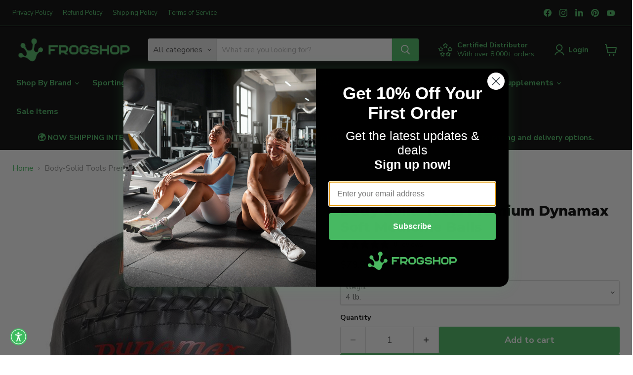

--- FILE ---
content_type: text/html; charset=utf-8
request_url: https://frogshopfitness.com/products/dynamax-soft-medicine-ball
body_size: 55559
content:
<!doctype html>
<html class="no-js no-touch" lang="en">
  <head>
    <meta charset="utf-8">
    <meta http-equiv="x-ua-compatible" content="IE=edge">

    <link rel="preconnect" href="https://cdn.shopify.com">
    <link rel="preconnect" href="https://fonts.shopifycdn.com">
    <link rel="preconnect" href="https://v.shopify.com">
    <link rel="preconnect" href="https://cdn.shopifycloud.com">

    <title>Body-Solid Tools Premium Dynamax Soft Medicine Balls — FROGSHOP</title>
    
<!-- Google Tag Manager -->
<script>
(function(w,d,s,l,i){w[l]=w[l]||[];w[l].push({'gtm.start':new Date().getTime(),event:'gtm.js'});var f=d.getElementsByTagName(s)[0],
j=d.createElement(s),dl=l!='dataLayer'?'&l='+l:'';j.async=true;j.src='https://www.googletagmanager.com/gtm.js?id='+i+dl;f.parentNode.insertBefore(j,f);})(window,document,'script','dataLayer','GTM-5SH8SFDX');
</script>
<!-- End Google Tag Manager -->

    
      <meta name="description" content="Body-Solid Tools Premium Dynamax Soft Medicine Balls are non-bouncing, impact-absorbing, soft-feel medicine balls designed to excel in heavy-use and group fitness facilities. Available in 11 different weights (4-30 lbs.), they are all 14” in diameter and feature a heavy-duty, vinyl-coated nylon cover.  These medicine b">
    

    
      <link rel="shortcut icon" href="//frogshopfitness.com/cdn/shop/files/symbol_5f20e86b-8fc3-4147-a66e-49af132e80dd_32x32.png?v=1695611223" type="image/png">
    

    
      <link rel="canonical" href="https://frogshopfitness.com/products/dynamax-soft-medicine-ball" />
    

    <meta name="viewport" content="width=device-width">

    
    





<meta property="og:site_name" content="FROGSHOP">
<meta property="og:url" content="https://frogshopfitness.com/products/dynamax-soft-medicine-ball">
<meta property="og:title" content="Body-Solid Tools Premium Dynamax Soft Medicine Balls">
<meta property="og:type" content="product">
<meta property="og:description" content="Body-Solid Tools Premium Dynamax Soft Medicine Balls are non-bouncing, impact-absorbing, soft-feel medicine balls designed to excel in heavy-use and group fitness facilities. Available in 11 different weights (4-30 lbs.), they are all 14” in diameter and feature a heavy-duty, vinyl-coated nylon cover.  These medicine b">




    
    
    

    
    
    <meta
      property="og:image"
      content="https://frogshopfitness.com/cdn/shop/products/BSTDYN-600px_1200x1200.jpg?v=1633969782"
    />
    <meta
      property="og:image:secure_url"
      content="https://frogshopfitness.com/cdn/shop/products/BSTDYN-600px_1200x1200.jpg?v=1633969782"
    />
    <meta property="og:image:width" content="1200" />
    <meta property="og:image:height" content="1200" />
    
    
    <meta property="og:image:alt" content="Social media image" />
  












<meta name="twitter:title" content="Body-Solid Tools Premium Dynamax Soft Medicine Balls">
<meta name="twitter:description" content="Body-Solid Tools Premium Dynamax Soft Medicine Balls are non-bouncing, impact-absorbing, soft-feel medicine balls designed to excel in heavy-use and group fitness facilities. Available in 11 different weights (4-30 lbs.), they are all 14” in diameter and feature a heavy-duty, vinyl-coated nylon cover.  These medicine b">


    
    
    
      
      
      <meta name="twitter:card" content="summary">
    
    
    <meta
      property="twitter:image"
      content="https://frogshopfitness.com/cdn/shop/products/BSTDYN-600px_1200x1200_crop_center.jpg?v=1633969782"
    />
    <meta property="twitter:image:width" content="1200" />
    <meta property="twitter:image:height" content="1200" />
    
    
    <meta property="twitter:image:alt" content="Social media image" />
  



    <link rel="preload" href="//frogshopfitness.com/cdn/fonts/nunito_sans/nunitosans_n7.25d963ed46da26098ebeab731e90d8802d989fa5.woff2" as="font" crossorigin="anonymous">
    <link rel="preload" as="style" href="//frogshopfitness.com/cdn/shop/t/44/assets/theme.css?v=146451692130577945851763978039">

    <script>window.performance && window.performance.mark && window.performance.mark('shopify.content_for_header.start');</script><meta name="google-site-verification" content="-dUh_HV5aNhvXI6g1uHt05XO_r4rGbDNJ3UZtgExhM8">
<meta id="shopify-digital-wallet" name="shopify-digital-wallet" content="/8395587639/digital_wallets/dialog">
<meta name="shopify-checkout-api-token" content="8dca4cc4fe11606b121b3a1178a6b22e">
<meta id="in-context-paypal-metadata" data-shop-id="8395587639" data-venmo-supported="true" data-environment="production" data-locale="en_US" data-paypal-v4="true" data-currency="USD">
<link rel="alternate" type="application/json+oembed" href="https://frogshopfitness.com/products/dynamax-soft-medicine-ball.oembed">
<script async="async" src="/checkouts/internal/preloads.js?locale=en-US"></script>
<script id="shopify-features" type="application/json">{"accessToken":"8dca4cc4fe11606b121b3a1178a6b22e","betas":["rich-media-storefront-analytics"],"domain":"frogshopfitness.com","predictiveSearch":true,"shopId":8395587639,"locale":"en"}</script>
<script>var Shopify = Shopify || {};
Shopify.shop = "frogshop-inc.myshopify.com";
Shopify.locale = "en";
Shopify.currency = {"active":"USD","rate":"1.0"};
Shopify.country = "US";
Shopify.theme = {"name":"Master Theme (FROGSHOP) - Proactivo 6.24.25","id":137414475891,"schema_name":"Empire","schema_version":"11.1.3","theme_store_id":838,"role":"main"};
Shopify.theme.handle = "null";
Shopify.theme.style = {"id":null,"handle":null};
Shopify.cdnHost = "frogshopfitness.com/cdn";
Shopify.routes = Shopify.routes || {};
Shopify.routes.root = "/";</script>
<script type="module">!function(o){(o.Shopify=o.Shopify||{}).modules=!0}(window);</script>
<script>!function(o){function n(){var o=[];function n(){o.push(Array.prototype.slice.apply(arguments))}return n.q=o,n}var t=o.Shopify=o.Shopify||{};t.loadFeatures=n(),t.autoloadFeatures=n()}(window);</script>
<script id="shop-js-analytics" type="application/json">{"pageType":"product"}</script>
<script defer="defer" async type="module" src="//frogshopfitness.com/cdn/shopifycloud/shop-js/modules/v2/client.init-shop-cart-sync_BT-GjEfc.en.esm.js"></script>
<script defer="defer" async type="module" src="//frogshopfitness.com/cdn/shopifycloud/shop-js/modules/v2/chunk.common_D58fp_Oc.esm.js"></script>
<script defer="defer" async type="module" src="//frogshopfitness.com/cdn/shopifycloud/shop-js/modules/v2/chunk.modal_xMitdFEc.esm.js"></script>
<script type="module">
  await import("//frogshopfitness.com/cdn/shopifycloud/shop-js/modules/v2/client.init-shop-cart-sync_BT-GjEfc.en.esm.js");
await import("//frogshopfitness.com/cdn/shopifycloud/shop-js/modules/v2/chunk.common_D58fp_Oc.esm.js");
await import("//frogshopfitness.com/cdn/shopifycloud/shop-js/modules/v2/chunk.modal_xMitdFEc.esm.js");

  window.Shopify.SignInWithShop?.initShopCartSync?.({"fedCMEnabled":true,"windoidEnabled":true});

</script>
<script>(function() {
  var isLoaded = false;
  function asyncLoad() {
    if (isLoaded) return;
    isLoaded = true;
    var urls = ["https:\/\/bingshoppingtool-t2app-prod.trafficmanager.net\/uet\/tracking_script?shop=frogshop-inc.myshopify.com","https:\/\/d1owz8ug8bf83z.cloudfront.net\/laundry-symbols\/\/js\/pdfgenerator.js?shop=frogshop-inc.myshopify.com","\/\/cdn.shopify.com\/proxy\/42f8843bfbe34a88aa504eafd8dbf54c1714a79c7fab869e61726c3d716e8921\/static.cdn.printful.com\/static\/js\/external\/shopify-product-customizer.js?v=0.28\u0026shop=frogshop-inc.myshopify.com\u0026sp-cache-control=cHVibGljLCBtYXgtYWdlPTkwMA","https:\/\/static.klaviyo.com\/onsite\/js\/klaviyo.js?company_id=X4sNmL\u0026shop=frogshop-inc.myshopify.com"];
    for (var i = 0; i < urls.length; i++) {
      var s = document.createElement('script');
      s.type = 'text/javascript';
      s.async = true;
      s.src = urls[i];
      var x = document.getElementsByTagName('script')[0];
      x.parentNode.insertBefore(s, x);
    }
  };
  if(window.attachEvent) {
    window.attachEvent('onload', asyncLoad);
  } else {
    window.addEventListener('load', asyncLoad, false);
  }
})();</script>
<script id="__st">var __st={"a":8395587639,"offset":-18000,"reqid":"37e3d16f-6e82-45a9-a6e6-4514a360bf7f-1769365247","pageurl":"frogshopfitness.com\/products\/dynamax-soft-medicine-ball","u":"cf1be174cac9","p":"product","rtyp":"product","rid":6652751872115};</script>
<script>window.ShopifyPaypalV4VisibilityTracking = true;</script>
<script id="captcha-bootstrap">!function(){'use strict';const t='contact',e='account',n='new_comment',o=[[t,t],['blogs',n],['comments',n],[t,'customer']],c=[[e,'customer_login'],[e,'guest_login'],[e,'recover_customer_password'],[e,'create_customer']],r=t=>t.map((([t,e])=>`form[action*='/${t}']:not([data-nocaptcha='true']) input[name='form_type'][value='${e}']`)).join(','),a=t=>()=>t?[...document.querySelectorAll(t)].map((t=>t.form)):[];function s(){const t=[...o],e=r(t);return a(e)}const i='password',u='form_key',d=['recaptcha-v3-token','g-recaptcha-response','h-captcha-response',i],f=()=>{try{return window.sessionStorage}catch{return}},m='__shopify_v',_=t=>t.elements[u];function p(t,e,n=!1){try{const o=window.sessionStorage,c=JSON.parse(o.getItem(e)),{data:r}=function(t){const{data:e,action:n}=t;return t[m]||n?{data:e,action:n}:{data:t,action:n}}(c);for(const[e,n]of Object.entries(r))t.elements[e]&&(t.elements[e].value=n);n&&o.removeItem(e)}catch(o){console.error('form repopulation failed',{error:o})}}const l='form_type',E='cptcha';function T(t){t.dataset[E]=!0}const w=window,h=w.document,L='Shopify',v='ce_forms',y='captcha';let A=!1;((t,e)=>{const n=(g='f06e6c50-85a8-45c8-87d0-21a2b65856fe',I='https://cdn.shopify.com/shopifycloud/storefront-forms-hcaptcha/ce_storefront_forms_captcha_hcaptcha.v1.5.2.iife.js',D={infoText:'Protected by hCaptcha',privacyText:'Privacy',termsText:'Terms'},(t,e,n)=>{const o=w[L][v],c=o.bindForm;if(c)return c(t,g,e,D).then(n);var r;o.q.push([[t,g,e,D],n]),r=I,A||(h.body.append(Object.assign(h.createElement('script'),{id:'captcha-provider',async:!0,src:r})),A=!0)});var g,I,D;w[L]=w[L]||{},w[L][v]=w[L][v]||{},w[L][v].q=[],w[L][y]=w[L][y]||{},w[L][y].protect=function(t,e){n(t,void 0,e),T(t)},Object.freeze(w[L][y]),function(t,e,n,w,h,L){const[v,y,A,g]=function(t,e,n){const i=e?o:[],u=t?c:[],d=[...i,...u],f=r(d),m=r(i),_=r(d.filter((([t,e])=>n.includes(e))));return[a(f),a(m),a(_),s()]}(w,h,L),I=t=>{const e=t.target;return e instanceof HTMLFormElement?e:e&&e.form},D=t=>v().includes(t);t.addEventListener('submit',(t=>{const e=I(t);if(!e)return;const n=D(e)&&!e.dataset.hcaptchaBound&&!e.dataset.recaptchaBound,o=_(e),c=g().includes(e)&&(!o||!o.value);(n||c)&&t.preventDefault(),c&&!n&&(function(t){try{if(!f())return;!function(t){const e=f();if(!e)return;const n=_(t);if(!n)return;const o=n.value;o&&e.removeItem(o)}(t);const e=Array.from(Array(32),(()=>Math.random().toString(36)[2])).join('');!function(t,e){_(t)||t.append(Object.assign(document.createElement('input'),{type:'hidden',name:u})),t.elements[u].value=e}(t,e),function(t,e){const n=f();if(!n)return;const o=[...t.querySelectorAll(`input[type='${i}']`)].map((({name:t})=>t)),c=[...d,...o],r={};for(const[a,s]of new FormData(t).entries())c.includes(a)||(r[a]=s);n.setItem(e,JSON.stringify({[m]:1,action:t.action,data:r}))}(t,e)}catch(e){console.error('failed to persist form',e)}}(e),e.submit())}));const S=(t,e)=>{t&&!t.dataset[E]&&(n(t,e.some((e=>e===t))),T(t))};for(const o of['focusin','change'])t.addEventListener(o,(t=>{const e=I(t);D(e)&&S(e,y())}));const B=e.get('form_key'),M=e.get(l),P=B&&M;t.addEventListener('DOMContentLoaded',(()=>{const t=y();if(P)for(const e of t)e.elements[l].value===M&&p(e,B);[...new Set([...A(),...v().filter((t=>'true'===t.dataset.shopifyCaptcha))])].forEach((e=>S(e,t)))}))}(h,new URLSearchParams(w.location.search),n,t,e,['guest_login'])})(!0,!0)}();</script>
<script integrity="sha256-4kQ18oKyAcykRKYeNunJcIwy7WH5gtpwJnB7kiuLZ1E=" data-source-attribution="shopify.loadfeatures" defer="defer" src="//frogshopfitness.com/cdn/shopifycloud/storefront/assets/storefront/load_feature-a0a9edcb.js" crossorigin="anonymous"></script>
<script data-source-attribution="shopify.dynamic_checkout.dynamic.init">var Shopify=Shopify||{};Shopify.PaymentButton=Shopify.PaymentButton||{isStorefrontPortableWallets:!0,init:function(){window.Shopify.PaymentButton.init=function(){};var t=document.createElement("script");t.src="https://frogshopfitness.com/cdn/shopifycloud/portable-wallets/latest/portable-wallets.en.js",t.type="module",document.head.appendChild(t)}};
</script>
<script data-source-attribution="shopify.dynamic_checkout.buyer_consent">
  function portableWalletsHideBuyerConsent(e){var t=document.getElementById("shopify-buyer-consent"),n=document.getElementById("shopify-subscription-policy-button");t&&n&&(t.classList.add("hidden"),t.setAttribute("aria-hidden","true"),n.removeEventListener("click",e))}function portableWalletsShowBuyerConsent(e){var t=document.getElementById("shopify-buyer-consent"),n=document.getElementById("shopify-subscription-policy-button");t&&n&&(t.classList.remove("hidden"),t.removeAttribute("aria-hidden"),n.addEventListener("click",e))}window.Shopify?.PaymentButton&&(window.Shopify.PaymentButton.hideBuyerConsent=portableWalletsHideBuyerConsent,window.Shopify.PaymentButton.showBuyerConsent=portableWalletsShowBuyerConsent);
</script>
<script>
  function portableWalletsCleanup(e){e&&e.src&&console.error("Failed to load portable wallets script "+e.src);var t=document.querySelectorAll("shopify-accelerated-checkout .shopify-payment-button__skeleton, shopify-accelerated-checkout-cart .wallet-cart-button__skeleton"),e=document.getElementById("shopify-buyer-consent");for(let e=0;e<t.length;e++)t[e].remove();e&&e.remove()}function portableWalletsNotLoadedAsModule(e){e instanceof ErrorEvent&&"string"==typeof e.message&&e.message.includes("import.meta")&&"string"==typeof e.filename&&e.filename.includes("portable-wallets")&&(window.removeEventListener("error",portableWalletsNotLoadedAsModule),window.Shopify.PaymentButton.failedToLoad=e,"loading"===document.readyState?document.addEventListener("DOMContentLoaded",window.Shopify.PaymentButton.init):window.Shopify.PaymentButton.init())}window.addEventListener("error",portableWalletsNotLoadedAsModule);
</script>

<script type="module" src="https://frogshopfitness.com/cdn/shopifycloud/portable-wallets/latest/portable-wallets.en.js" onError="portableWalletsCleanup(this)" crossorigin="anonymous"></script>
<script nomodule>
  document.addEventListener("DOMContentLoaded", portableWalletsCleanup);
</script>

<script id='scb4127' type='text/javascript' async='' src='https://frogshopfitness.com/cdn/shopifycloud/privacy-banner/storefront-banner.js'></script><link id="shopify-accelerated-checkout-styles" rel="stylesheet" media="screen" href="https://frogshopfitness.com/cdn/shopifycloud/portable-wallets/latest/accelerated-checkout-backwards-compat.css" crossorigin="anonymous">
<style id="shopify-accelerated-checkout-cart">
        #shopify-buyer-consent {
  margin-top: 1em;
  display: inline-block;
  width: 100%;
}

#shopify-buyer-consent.hidden {
  display: none;
}

#shopify-subscription-policy-button {
  background: none;
  border: none;
  padding: 0;
  text-decoration: underline;
  font-size: inherit;
  cursor: pointer;
}

#shopify-subscription-policy-button::before {
  box-shadow: none;
}

      </style>

<script>window.performance && window.performance.mark && window.performance.mark('shopify.content_for_header.end');</script>

    <link href="//frogshopfitness.com/cdn/shop/t/44/assets/theme.css?v=146451692130577945851763978039" rel="stylesheet" type="text/css" media="all" />

    

    
    <script>
      window.Theme = window.Theme || {};
      window.Theme.version = '11.1.3';
      window.Theme.name = 'Empire';
      window.Theme.routes = {
        "root_url": "/",
        "account_url": "/account",
        "account_login_url": "/account/login",
        "account_logout_url": "/account/logout",
        "account_register_url": "/account/register",
        "account_addresses_url": "/account/addresses",
        "collections_url": "/collections",
        "all_products_collection_url": "/collections/all",
        "search_url": "/search",
        "predictive_search_url": "/search/suggest",
        "cart_url": "/cart",
        "cart_add_url": "/cart/add",
        "cart_change_url": "/cart/change",
        "cart_clear_url": "/cart/clear",
        "product_recommendations_url": "/recommendations/products",
      };
    </script>
    

  <!-- BEGIN app block: shopify://apps/chatra-live-chat-chatbot/blocks/widget/3617185a-5880-4550-b1d3-81cdb9d37290 --><script src="https://call.chatra.io/shopify?chatraId=rL4mEhLjJXMyEiYcs" async></script>

<!-- END app block --><!-- BEGIN app block: shopify://apps/klaviyo-email-marketing-sms/blocks/klaviyo-onsite-embed/2632fe16-c075-4321-a88b-50b567f42507 -->












  <script async src="https://static.klaviyo.com/onsite/js/X4sNmL/klaviyo.js?company_id=X4sNmL"></script>
  <script>!function(){if(!window.klaviyo){window._klOnsite=window._klOnsite||[];try{window.klaviyo=new Proxy({},{get:function(n,i){return"push"===i?function(){var n;(n=window._klOnsite).push.apply(n,arguments)}:function(){for(var n=arguments.length,o=new Array(n),w=0;w<n;w++)o[w]=arguments[w];var t="function"==typeof o[o.length-1]?o.pop():void 0,e=new Promise((function(n){window._klOnsite.push([i].concat(o,[function(i){t&&t(i),n(i)}]))}));return e}}})}catch(n){window.klaviyo=window.klaviyo||[],window.klaviyo.push=function(){var n;(n=window._klOnsite).push.apply(n,arguments)}}}}();</script>

  
    <script id="viewed_product">
      if (item == null) {
        var _learnq = _learnq || [];

        var MetafieldReviews = null
        var MetafieldYotpoRating = null
        var MetafieldYotpoCount = null
        var MetafieldLooxRating = null
        var MetafieldLooxCount = null
        var okendoProduct = null
        var okendoProductReviewCount = null
        var okendoProductReviewAverageValue = null
        try {
          // The following fields are used for Customer Hub recently viewed in order to add reviews.
          // This information is not part of __kla_viewed. Instead, it is part of __kla_viewed_reviewed_items
          MetafieldReviews = {};
          MetafieldYotpoRating = null
          MetafieldYotpoCount = null
          MetafieldLooxRating = null
          MetafieldLooxCount = null

          okendoProduct = null
          // If the okendo metafield is not legacy, it will error, which then requires the new json formatted data
          if (okendoProduct && 'error' in okendoProduct) {
            okendoProduct = null
          }
          okendoProductReviewCount = okendoProduct ? okendoProduct.reviewCount : null
          okendoProductReviewAverageValue = okendoProduct ? okendoProduct.reviewAverageValue : null
        } catch (error) {
          console.error('Error in Klaviyo onsite reviews tracking:', error);
        }

        var item = {
          Name: "Body-Solid Tools Premium Dynamax Soft Medicine Balls",
          ProductID: 6652751872115,
          Categories: ["Accessories","Body-Solid","Medicine Balls","Recommended products (Seguno)","Top Brands"],
          ImageURL: "https://frogshopfitness.com/cdn/shop/products/BSTDYN-600px_grande.jpg?v=1633969782",
          URL: "https://frogshopfitness.com/products/dynamax-soft-medicine-ball",
          Brand: "BodySolid",
          Price: "$79.95",
          Value: "79.95",
          CompareAtPrice: "$0.00"
        };
        _learnq.push(['track', 'Viewed Product', item]);
        _learnq.push(['trackViewedItem', {
          Title: item.Name,
          ItemId: item.ProductID,
          Categories: item.Categories,
          ImageUrl: item.ImageURL,
          Url: item.URL,
          Metadata: {
            Brand: item.Brand,
            Price: item.Price,
            Value: item.Value,
            CompareAtPrice: item.CompareAtPrice
          },
          metafields:{
            reviews: MetafieldReviews,
            yotpo:{
              rating: MetafieldYotpoRating,
              count: MetafieldYotpoCount,
            },
            loox:{
              rating: MetafieldLooxRating,
              count: MetafieldLooxCount,
            },
            okendo: {
              rating: okendoProductReviewAverageValue,
              count: okendoProductReviewCount,
            }
          }
        }]);
      }
    </script>
  




  <script>
    window.klaviyoReviewsProductDesignMode = false
  </script>



  <!-- BEGIN app snippet: customer-hub-data --><script>
  if (!window.customerHub) {
    window.customerHub = {};
  }
  window.customerHub.storefrontRoutes = {
    login: "/account/login?return_url=%2F%23k-hub",
    register: "/account/register?return_url=%2F%23k-hub",
    logout: "/account/logout",
    profile: "/account",
    addresses: "/account/addresses",
  };
  
  window.customerHub.userId = null;
  
  window.customerHub.storeDomain = "frogshop-inc.myshopify.com";

  
    window.customerHub.activeProduct = {
      name: "Body-Solid Tools Premium Dynamax Soft Medicine Balls",
      category: null,
      imageUrl: "https://frogshopfitness.com/cdn/shop/products/BSTDYN-600px_grande.jpg?v=1633969782",
      id: "6652751872115",
      link: "https://frogshopfitness.com/products/dynamax-soft-medicine-ball",
      variants: [
        
          {
            id: "39487191941235",
            
            imageUrl: "https://frogshopfitness.com/cdn/shop/products/BSTDYN4_DSF1980.jpg?v=1633969878&width=500",
            
            price: "7995",
            currency: "USD",
            availableForSale: true,
            title: "4 lb.",
          },
        
          {
            id: "39487191974003",
            
            imageUrl: "https://frogshopfitness.com/cdn/shop/products/BSTDYN06_DSF1984.jpg?v=1633969887&width=500",
            
            price: "8995",
            currency: "USD",
            availableForSale: true,
            title: "6 lb.",
          },
        
          {
            id: "39487192006771",
            
            imageUrl: "https://frogshopfitness.com/cdn/shop/products/BSTDYN08_DSF1985_4e3f7c87-176d-4c26-a7be-3881d12e831b.jpg?v=1633969940&width=500",
            
            price: "9995",
            currency: "USD",
            availableForSale: true,
            title: "8 lb.",
          },
        
          {
            id: "39487192039539",
            
            imageUrl: "https://frogshopfitness.com/cdn/shop/products/BSTDYN10_DSF1986.jpg?v=1633969902&width=500",
            
            price: "11495",
            currency: "USD",
            availableForSale: true,
            title: "10 lb.",
          },
        
          {
            id: "39487192072307",
            
            imageUrl: "https://frogshopfitness.com/cdn/shop/products/BSTDYN12_DSF1987_7308e122-6a9a-49a6-8fa7-7728ab912dd2.jpg?v=1633969945&width=500",
            
            price: "11995",
            currency: "USD",
            availableForSale: true,
            title: "12 lb.",
          },
        
          {
            id: "39487192105075",
            
            imageUrl: "https://frogshopfitness.com/cdn/shop/products/BSTDYN14_DSF1989.jpg?v=1633969906&width=500",
            
            price: "12495",
            currency: "USD",
            availableForSale: true,
            title: "14 lb.",
          },
        
          {
            id: "39487192137843",
            
            imageUrl: "https://frogshopfitness.com/cdn/shop/products/BSTDYN16_DSF1990_4403e8f3-97f2-4c2d-a0e0-fa36feeccfa3.jpg?v=1633969953&width=500",
            
            price: "12995",
            currency: "USD",
            availableForSale: true,
            title: "16 lb.",
          },
        
          {
            id: "39487192170611",
            
            imageUrl: "https://frogshopfitness.com/cdn/shop/products/BSTDYN18_DSF1993.jpg?v=1633969911&width=500",
            
            price: "13495",
            currency: "USD",
            availableForSale: true,
            title: "18 lb.",
          },
        
          {
            id: "39487192203379",
            
            imageUrl: "https://frogshopfitness.com/cdn/shop/products/BSTDYN20_DSF1995-1.jpg?v=1633969914&width=500",
            
            price: "14995",
            currency: "USD",
            availableForSale: true,
            title: "20 lb.",
          },
        
          {
            id: "39487192301683",
            
            imageUrl: "https://frogshopfitness.com/cdn/shop/products/BSTDYN25_DSF1996.jpg?v=1633970043&width=500",
            
            price: "15995",
            currency: "USD",
            availableForSale: false,
            title: "25 lb.",
          },
        
          {
            id: "39487192367219",
            
            imageUrl: "https://frogshopfitness.com/cdn/shop/products/BSTDYN30_DSF1996.jpg?v=1633970116&width=500",
            
            price: "18995",
            currency: "USD",
            availableForSale: true,
            title: "30 lb.",
          },
        
      ],
    };
    window.customerHub.activeProduct.variants.forEach((variant) => {
        
        variant.price = `${variant.price.slice(0, -2)}.${variant.price.slice(-2)}`;
    });
  

  
    window.customerHub.storeLocale = {
        currentLanguage: 'en',
        currentCountry: 'US',
        availableLanguages: [
          
            {
              iso_code: 'en',
              endonym_name: 'English'
            }
          
        ],
        availableCountries: [
          
            {
              iso_code: 'AF',
              name: 'Afghanistan',
              currency_code: 'USD'
            },
          
            {
              iso_code: 'AX',
              name: 'Åland Islands',
              currency_code: 'USD'
            },
          
            {
              iso_code: 'AL',
              name: 'Albania',
              currency_code: 'USD'
            },
          
            {
              iso_code: 'DZ',
              name: 'Algeria',
              currency_code: 'USD'
            },
          
            {
              iso_code: 'AD',
              name: 'Andorra',
              currency_code: 'USD'
            },
          
            {
              iso_code: 'AO',
              name: 'Angola',
              currency_code: 'USD'
            },
          
            {
              iso_code: 'AI',
              name: 'Anguilla',
              currency_code: 'USD'
            },
          
            {
              iso_code: 'AG',
              name: 'Antigua &amp; Barbuda',
              currency_code: 'USD'
            },
          
            {
              iso_code: 'AR',
              name: 'Argentina',
              currency_code: 'USD'
            },
          
            {
              iso_code: 'AM',
              name: 'Armenia',
              currency_code: 'USD'
            },
          
            {
              iso_code: 'AW',
              name: 'Aruba',
              currency_code: 'USD'
            },
          
            {
              iso_code: 'AC',
              name: 'Ascension Island',
              currency_code: 'USD'
            },
          
            {
              iso_code: 'AU',
              name: 'Australia',
              currency_code: 'USD'
            },
          
            {
              iso_code: 'AT',
              name: 'Austria',
              currency_code: 'USD'
            },
          
            {
              iso_code: 'AZ',
              name: 'Azerbaijan',
              currency_code: 'USD'
            },
          
            {
              iso_code: 'BS',
              name: 'Bahamas',
              currency_code: 'USD'
            },
          
            {
              iso_code: 'BH',
              name: 'Bahrain',
              currency_code: 'USD'
            },
          
            {
              iso_code: 'BD',
              name: 'Bangladesh',
              currency_code: 'USD'
            },
          
            {
              iso_code: 'BB',
              name: 'Barbados',
              currency_code: 'USD'
            },
          
            {
              iso_code: 'BY',
              name: 'Belarus',
              currency_code: 'USD'
            },
          
            {
              iso_code: 'BE',
              name: 'Belgium',
              currency_code: 'USD'
            },
          
            {
              iso_code: 'BZ',
              name: 'Belize',
              currency_code: 'USD'
            },
          
            {
              iso_code: 'BJ',
              name: 'Benin',
              currency_code: 'USD'
            },
          
            {
              iso_code: 'BM',
              name: 'Bermuda',
              currency_code: 'USD'
            },
          
            {
              iso_code: 'BT',
              name: 'Bhutan',
              currency_code: 'USD'
            },
          
            {
              iso_code: 'BO',
              name: 'Bolivia',
              currency_code: 'USD'
            },
          
            {
              iso_code: 'BA',
              name: 'Bosnia &amp; Herzegovina',
              currency_code: 'USD'
            },
          
            {
              iso_code: 'BW',
              name: 'Botswana',
              currency_code: 'USD'
            },
          
            {
              iso_code: 'BR',
              name: 'Brazil',
              currency_code: 'USD'
            },
          
            {
              iso_code: 'IO',
              name: 'British Indian Ocean Territory',
              currency_code: 'USD'
            },
          
            {
              iso_code: 'VG',
              name: 'British Virgin Islands',
              currency_code: 'USD'
            },
          
            {
              iso_code: 'BN',
              name: 'Brunei',
              currency_code: 'USD'
            },
          
            {
              iso_code: 'BG',
              name: 'Bulgaria',
              currency_code: 'USD'
            },
          
            {
              iso_code: 'BF',
              name: 'Burkina Faso',
              currency_code: 'USD'
            },
          
            {
              iso_code: 'BI',
              name: 'Burundi',
              currency_code: 'USD'
            },
          
            {
              iso_code: 'KH',
              name: 'Cambodia',
              currency_code: 'USD'
            },
          
            {
              iso_code: 'CM',
              name: 'Cameroon',
              currency_code: 'USD'
            },
          
            {
              iso_code: 'CA',
              name: 'Canada',
              currency_code: 'USD'
            },
          
            {
              iso_code: 'CV',
              name: 'Cape Verde',
              currency_code: 'USD'
            },
          
            {
              iso_code: 'BQ',
              name: 'Caribbean Netherlands',
              currency_code: 'USD'
            },
          
            {
              iso_code: 'KY',
              name: 'Cayman Islands',
              currency_code: 'USD'
            },
          
            {
              iso_code: 'CF',
              name: 'Central African Republic',
              currency_code: 'USD'
            },
          
            {
              iso_code: 'TD',
              name: 'Chad',
              currency_code: 'USD'
            },
          
            {
              iso_code: 'CL',
              name: 'Chile',
              currency_code: 'USD'
            },
          
            {
              iso_code: 'CN',
              name: 'China',
              currency_code: 'USD'
            },
          
            {
              iso_code: 'CX',
              name: 'Christmas Island',
              currency_code: 'USD'
            },
          
            {
              iso_code: 'CC',
              name: 'Cocos (Keeling) Islands',
              currency_code: 'USD'
            },
          
            {
              iso_code: 'CO',
              name: 'Colombia',
              currency_code: 'USD'
            },
          
            {
              iso_code: 'KM',
              name: 'Comoros',
              currency_code: 'USD'
            },
          
            {
              iso_code: 'CG',
              name: 'Congo - Brazzaville',
              currency_code: 'USD'
            },
          
            {
              iso_code: 'CD',
              name: 'Congo - Kinshasa',
              currency_code: 'USD'
            },
          
            {
              iso_code: 'CK',
              name: 'Cook Islands',
              currency_code: 'USD'
            },
          
            {
              iso_code: 'CR',
              name: 'Costa Rica',
              currency_code: 'USD'
            },
          
            {
              iso_code: 'CI',
              name: 'Côte d’Ivoire',
              currency_code: 'USD'
            },
          
            {
              iso_code: 'HR',
              name: 'Croatia',
              currency_code: 'USD'
            },
          
            {
              iso_code: 'CW',
              name: 'Curaçao',
              currency_code: 'USD'
            },
          
            {
              iso_code: 'CY',
              name: 'Cyprus',
              currency_code: 'USD'
            },
          
            {
              iso_code: 'CZ',
              name: 'Czechia',
              currency_code: 'USD'
            },
          
            {
              iso_code: 'DK',
              name: 'Denmark',
              currency_code: 'USD'
            },
          
            {
              iso_code: 'DJ',
              name: 'Djibouti',
              currency_code: 'USD'
            },
          
            {
              iso_code: 'DM',
              name: 'Dominica',
              currency_code: 'USD'
            },
          
            {
              iso_code: 'DO',
              name: 'Dominican Republic',
              currency_code: 'USD'
            },
          
            {
              iso_code: 'EC',
              name: 'Ecuador',
              currency_code: 'USD'
            },
          
            {
              iso_code: 'EG',
              name: 'Egypt',
              currency_code: 'USD'
            },
          
            {
              iso_code: 'SV',
              name: 'El Salvador',
              currency_code: 'USD'
            },
          
            {
              iso_code: 'GQ',
              name: 'Equatorial Guinea',
              currency_code: 'USD'
            },
          
            {
              iso_code: 'ER',
              name: 'Eritrea',
              currency_code: 'USD'
            },
          
            {
              iso_code: 'EE',
              name: 'Estonia',
              currency_code: 'USD'
            },
          
            {
              iso_code: 'SZ',
              name: 'Eswatini',
              currency_code: 'USD'
            },
          
            {
              iso_code: 'ET',
              name: 'Ethiopia',
              currency_code: 'USD'
            },
          
            {
              iso_code: 'FK',
              name: 'Falkland Islands',
              currency_code: 'USD'
            },
          
            {
              iso_code: 'FO',
              name: 'Faroe Islands',
              currency_code: 'USD'
            },
          
            {
              iso_code: 'FJ',
              name: 'Fiji',
              currency_code: 'USD'
            },
          
            {
              iso_code: 'FI',
              name: 'Finland',
              currency_code: 'USD'
            },
          
            {
              iso_code: 'FR',
              name: 'France',
              currency_code: 'USD'
            },
          
            {
              iso_code: 'GF',
              name: 'French Guiana',
              currency_code: 'USD'
            },
          
            {
              iso_code: 'PF',
              name: 'French Polynesia',
              currency_code: 'USD'
            },
          
            {
              iso_code: 'TF',
              name: 'French Southern Territories',
              currency_code: 'USD'
            },
          
            {
              iso_code: 'GA',
              name: 'Gabon',
              currency_code: 'USD'
            },
          
            {
              iso_code: 'GM',
              name: 'Gambia',
              currency_code: 'USD'
            },
          
            {
              iso_code: 'GE',
              name: 'Georgia',
              currency_code: 'USD'
            },
          
            {
              iso_code: 'DE',
              name: 'Germany',
              currency_code: 'USD'
            },
          
            {
              iso_code: 'GH',
              name: 'Ghana',
              currency_code: 'USD'
            },
          
            {
              iso_code: 'GI',
              name: 'Gibraltar',
              currency_code: 'USD'
            },
          
            {
              iso_code: 'GR',
              name: 'Greece',
              currency_code: 'USD'
            },
          
            {
              iso_code: 'GL',
              name: 'Greenland',
              currency_code: 'USD'
            },
          
            {
              iso_code: 'GD',
              name: 'Grenada',
              currency_code: 'USD'
            },
          
            {
              iso_code: 'GP',
              name: 'Guadeloupe',
              currency_code: 'USD'
            },
          
            {
              iso_code: 'GT',
              name: 'Guatemala',
              currency_code: 'USD'
            },
          
            {
              iso_code: 'GG',
              name: 'Guernsey',
              currency_code: 'USD'
            },
          
            {
              iso_code: 'GN',
              name: 'Guinea',
              currency_code: 'USD'
            },
          
            {
              iso_code: 'GW',
              name: 'Guinea-Bissau',
              currency_code: 'USD'
            },
          
            {
              iso_code: 'GY',
              name: 'Guyana',
              currency_code: 'USD'
            },
          
            {
              iso_code: 'HT',
              name: 'Haiti',
              currency_code: 'USD'
            },
          
            {
              iso_code: 'HN',
              name: 'Honduras',
              currency_code: 'USD'
            },
          
            {
              iso_code: 'HK',
              name: 'Hong Kong SAR',
              currency_code: 'USD'
            },
          
            {
              iso_code: 'HU',
              name: 'Hungary',
              currency_code: 'USD'
            },
          
            {
              iso_code: 'IS',
              name: 'Iceland',
              currency_code: 'USD'
            },
          
            {
              iso_code: 'IN',
              name: 'India',
              currency_code: 'USD'
            },
          
            {
              iso_code: 'ID',
              name: 'Indonesia',
              currency_code: 'USD'
            },
          
            {
              iso_code: 'IQ',
              name: 'Iraq',
              currency_code: 'USD'
            },
          
            {
              iso_code: 'IE',
              name: 'Ireland',
              currency_code: 'USD'
            },
          
            {
              iso_code: 'IM',
              name: 'Isle of Man',
              currency_code: 'USD'
            },
          
            {
              iso_code: 'IL',
              name: 'Israel',
              currency_code: 'USD'
            },
          
            {
              iso_code: 'IT',
              name: 'Italy',
              currency_code: 'USD'
            },
          
            {
              iso_code: 'JM',
              name: 'Jamaica',
              currency_code: 'USD'
            },
          
            {
              iso_code: 'JP',
              name: 'Japan',
              currency_code: 'USD'
            },
          
            {
              iso_code: 'JE',
              name: 'Jersey',
              currency_code: 'USD'
            },
          
            {
              iso_code: 'JO',
              name: 'Jordan',
              currency_code: 'USD'
            },
          
            {
              iso_code: 'KZ',
              name: 'Kazakhstan',
              currency_code: 'USD'
            },
          
            {
              iso_code: 'KE',
              name: 'Kenya',
              currency_code: 'USD'
            },
          
            {
              iso_code: 'KI',
              name: 'Kiribati',
              currency_code: 'USD'
            },
          
            {
              iso_code: 'XK',
              name: 'Kosovo',
              currency_code: 'USD'
            },
          
            {
              iso_code: 'KW',
              name: 'Kuwait',
              currency_code: 'USD'
            },
          
            {
              iso_code: 'KG',
              name: 'Kyrgyzstan',
              currency_code: 'USD'
            },
          
            {
              iso_code: 'LA',
              name: 'Laos',
              currency_code: 'USD'
            },
          
            {
              iso_code: 'LV',
              name: 'Latvia',
              currency_code: 'USD'
            },
          
            {
              iso_code: 'LB',
              name: 'Lebanon',
              currency_code: 'USD'
            },
          
            {
              iso_code: 'LS',
              name: 'Lesotho',
              currency_code: 'USD'
            },
          
            {
              iso_code: 'LR',
              name: 'Liberia',
              currency_code: 'USD'
            },
          
            {
              iso_code: 'LY',
              name: 'Libya',
              currency_code: 'USD'
            },
          
            {
              iso_code: 'LI',
              name: 'Liechtenstein',
              currency_code: 'USD'
            },
          
            {
              iso_code: 'LT',
              name: 'Lithuania',
              currency_code: 'USD'
            },
          
            {
              iso_code: 'LU',
              name: 'Luxembourg',
              currency_code: 'USD'
            },
          
            {
              iso_code: 'MO',
              name: 'Macao SAR',
              currency_code: 'USD'
            },
          
            {
              iso_code: 'MG',
              name: 'Madagascar',
              currency_code: 'USD'
            },
          
            {
              iso_code: 'MW',
              name: 'Malawi',
              currency_code: 'USD'
            },
          
            {
              iso_code: 'MY',
              name: 'Malaysia',
              currency_code: 'USD'
            },
          
            {
              iso_code: 'MV',
              name: 'Maldives',
              currency_code: 'USD'
            },
          
            {
              iso_code: 'ML',
              name: 'Mali',
              currency_code: 'USD'
            },
          
            {
              iso_code: 'MT',
              name: 'Malta',
              currency_code: 'USD'
            },
          
            {
              iso_code: 'MQ',
              name: 'Martinique',
              currency_code: 'USD'
            },
          
            {
              iso_code: 'MR',
              name: 'Mauritania',
              currency_code: 'USD'
            },
          
            {
              iso_code: 'MU',
              name: 'Mauritius',
              currency_code: 'USD'
            },
          
            {
              iso_code: 'YT',
              name: 'Mayotte',
              currency_code: 'USD'
            },
          
            {
              iso_code: 'MX',
              name: 'Mexico',
              currency_code: 'USD'
            },
          
            {
              iso_code: 'MD',
              name: 'Moldova',
              currency_code: 'USD'
            },
          
            {
              iso_code: 'MC',
              name: 'Monaco',
              currency_code: 'USD'
            },
          
            {
              iso_code: 'MN',
              name: 'Mongolia',
              currency_code: 'USD'
            },
          
            {
              iso_code: 'ME',
              name: 'Montenegro',
              currency_code: 'USD'
            },
          
            {
              iso_code: 'MS',
              name: 'Montserrat',
              currency_code: 'USD'
            },
          
            {
              iso_code: 'MA',
              name: 'Morocco',
              currency_code: 'USD'
            },
          
            {
              iso_code: 'MZ',
              name: 'Mozambique',
              currency_code: 'USD'
            },
          
            {
              iso_code: 'MM',
              name: 'Myanmar (Burma)',
              currency_code: 'USD'
            },
          
            {
              iso_code: 'NA',
              name: 'Namibia',
              currency_code: 'USD'
            },
          
            {
              iso_code: 'NR',
              name: 'Nauru',
              currency_code: 'USD'
            },
          
            {
              iso_code: 'NP',
              name: 'Nepal',
              currency_code: 'USD'
            },
          
            {
              iso_code: 'NL',
              name: 'Netherlands',
              currency_code: 'USD'
            },
          
            {
              iso_code: 'NC',
              name: 'New Caledonia',
              currency_code: 'USD'
            },
          
            {
              iso_code: 'NZ',
              name: 'New Zealand',
              currency_code: 'USD'
            },
          
            {
              iso_code: 'NI',
              name: 'Nicaragua',
              currency_code: 'USD'
            },
          
            {
              iso_code: 'NE',
              name: 'Niger',
              currency_code: 'USD'
            },
          
            {
              iso_code: 'NG',
              name: 'Nigeria',
              currency_code: 'USD'
            },
          
            {
              iso_code: 'NU',
              name: 'Niue',
              currency_code: 'USD'
            },
          
            {
              iso_code: 'NF',
              name: 'Norfolk Island',
              currency_code: 'USD'
            },
          
            {
              iso_code: 'MK',
              name: 'North Macedonia',
              currency_code: 'USD'
            },
          
            {
              iso_code: 'NO',
              name: 'Norway',
              currency_code: 'USD'
            },
          
            {
              iso_code: 'OM',
              name: 'Oman',
              currency_code: 'USD'
            },
          
            {
              iso_code: 'PK',
              name: 'Pakistan',
              currency_code: 'USD'
            },
          
            {
              iso_code: 'PS',
              name: 'Palestinian Territories',
              currency_code: 'USD'
            },
          
            {
              iso_code: 'PA',
              name: 'Panama',
              currency_code: 'USD'
            },
          
            {
              iso_code: 'PG',
              name: 'Papua New Guinea',
              currency_code: 'USD'
            },
          
            {
              iso_code: 'PY',
              name: 'Paraguay',
              currency_code: 'USD'
            },
          
            {
              iso_code: 'PE',
              name: 'Peru',
              currency_code: 'USD'
            },
          
            {
              iso_code: 'PH',
              name: 'Philippines',
              currency_code: 'USD'
            },
          
            {
              iso_code: 'PN',
              name: 'Pitcairn Islands',
              currency_code: 'USD'
            },
          
            {
              iso_code: 'PL',
              name: 'Poland',
              currency_code: 'USD'
            },
          
            {
              iso_code: 'PT',
              name: 'Portugal',
              currency_code: 'USD'
            },
          
            {
              iso_code: 'QA',
              name: 'Qatar',
              currency_code: 'USD'
            },
          
            {
              iso_code: 'RE',
              name: 'Réunion',
              currency_code: 'USD'
            },
          
            {
              iso_code: 'RO',
              name: 'Romania',
              currency_code: 'USD'
            },
          
            {
              iso_code: 'RU',
              name: 'Russia',
              currency_code: 'USD'
            },
          
            {
              iso_code: 'RW',
              name: 'Rwanda',
              currency_code: 'USD'
            },
          
            {
              iso_code: 'WS',
              name: 'Samoa',
              currency_code: 'USD'
            },
          
            {
              iso_code: 'SM',
              name: 'San Marino',
              currency_code: 'USD'
            },
          
            {
              iso_code: 'ST',
              name: 'São Tomé &amp; Príncipe',
              currency_code: 'USD'
            },
          
            {
              iso_code: 'SA',
              name: 'Saudi Arabia',
              currency_code: 'USD'
            },
          
            {
              iso_code: 'SN',
              name: 'Senegal',
              currency_code: 'USD'
            },
          
            {
              iso_code: 'RS',
              name: 'Serbia',
              currency_code: 'USD'
            },
          
            {
              iso_code: 'SC',
              name: 'Seychelles',
              currency_code: 'USD'
            },
          
            {
              iso_code: 'SL',
              name: 'Sierra Leone',
              currency_code: 'USD'
            },
          
            {
              iso_code: 'SG',
              name: 'Singapore',
              currency_code: 'USD'
            },
          
            {
              iso_code: 'SX',
              name: 'Sint Maarten',
              currency_code: 'USD'
            },
          
            {
              iso_code: 'SK',
              name: 'Slovakia',
              currency_code: 'USD'
            },
          
            {
              iso_code: 'SI',
              name: 'Slovenia',
              currency_code: 'USD'
            },
          
            {
              iso_code: 'SB',
              name: 'Solomon Islands',
              currency_code: 'USD'
            },
          
            {
              iso_code: 'SO',
              name: 'Somalia',
              currency_code: 'USD'
            },
          
            {
              iso_code: 'ZA',
              name: 'South Africa',
              currency_code: 'USD'
            },
          
            {
              iso_code: 'GS',
              name: 'South Georgia &amp; South Sandwich Islands',
              currency_code: 'USD'
            },
          
            {
              iso_code: 'KR',
              name: 'South Korea',
              currency_code: 'USD'
            },
          
            {
              iso_code: 'SS',
              name: 'South Sudan',
              currency_code: 'USD'
            },
          
            {
              iso_code: 'ES',
              name: 'Spain',
              currency_code: 'USD'
            },
          
            {
              iso_code: 'LK',
              name: 'Sri Lanka',
              currency_code: 'USD'
            },
          
            {
              iso_code: 'BL',
              name: 'St. Barthélemy',
              currency_code: 'USD'
            },
          
            {
              iso_code: 'SH',
              name: 'St. Helena',
              currency_code: 'USD'
            },
          
            {
              iso_code: 'KN',
              name: 'St. Kitts &amp; Nevis',
              currency_code: 'USD'
            },
          
            {
              iso_code: 'LC',
              name: 'St. Lucia',
              currency_code: 'USD'
            },
          
            {
              iso_code: 'MF',
              name: 'St. Martin',
              currency_code: 'USD'
            },
          
            {
              iso_code: 'PM',
              name: 'St. Pierre &amp; Miquelon',
              currency_code: 'USD'
            },
          
            {
              iso_code: 'VC',
              name: 'St. Vincent &amp; Grenadines',
              currency_code: 'USD'
            },
          
            {
              iso_code: 'SD',
              name: 'Sudan',
              currency_code: 'USD'
            },
          
            {
              iso_code: 'SR',
              name: 'Suriname',
              currency_code: 'USD'
            },
          
            {
              iso_code: 'SJ',
              name: 'Svalbard &amp; Jan Mayen',
              currency_code: 'USD'
            },
          
            {
              iso_code: 'SE',
              name: 'Sweden',
              currency_code: 'USD'
            },
          
            {
              iso_code: 'CH',
              name: 'Switzerland',
              currency_code: 'USD'
            },
          
            {
              iso_code: 'TW',
              name: 'Taiwan',
              currency_code: 'USD'
            },
          
            {
              iso_code: 'TJ',
              name: 'Tajikistan',
              currency_code: 'USD'
            },
          
            {
              iso_code: 'TZ',
              name: 'Tanzania',
              currency_code: 'USD'
            },
          
            {
              iso_code: 'TH',
              name: 'Thailand',
              currency_code: 'USD'
            },
          
            {
              iso_code: 'TL',
              name: 'Timor-Leste',
              currency_code: 'USD'
            },
          
            {
              iso_code: 'TG',
              name: 'Togo',
              currency_code: 'USD'
            },
          
            {
              iso_code: 'TK',
              name: 'Tokelau',
              currency_code: 'USD'
            },
          
            {
              iso_code: 'TO',
              name: 'Tonga',
              currency_code: 'USD'
            },
          
            {
              iso_code: 'TT',
              name: 'Trinidad &amp; Tobago',
              currency_code: 'USD'
            },
          
            {
              iso_code: 'TA',
              name: 'Tristan da Cunha',
              currency_code: 'USD'
            },
          
            {
              iso_code: 'TN',
              name: 'Tunisia',
              currency_code: 'USD'
            },
          
            {
              iso_code: 'TR',
              name: 'Türkiye',
              currency_code: 'USD'
            },
          
            {
              iso_code: 'TM',
              name: 'Turkmenistan',
              currency_code: 'USD'
            },
          
            {
              iso_code: 'TC',
              name: 'Turks &amp; Caicos Islands',
              currency_code: 'USD'
            },
          
            {
              iso_code: 'TV',
              name: 'Tuvalu',
              currency_code: 'USD'
            },
          
            {
              iso_code: 'UM',
              name: 'U.S. Outlying Islands',
              currency_code: 'USD'
            },
          
            {
              iso_code: 'UG',
              name: 'Uganda',
              currency_code: 'USD'
            },
          
            {
              iso_code: 'UA',
              name: 'Ukraine',
              currency_code: 'USD'
            },
          
            {
              iso_code: 'AE',
              name: 'United Arab Emirates',
              currency_code: 'USD'
            },
          
            {
              iso_code: 'GB',
              name: 'United Kingdom',
              currency_code: 'USD'
            },
          
            {
              iso_code: 'US',
              name: 'United States',
              currency_code: 'USD'
            },
          
            {
              iso_code: 'UY',
              name: 'Uruguay',
              currency_code: 'USD'
            },
          
            {
              iso_code: 'UZ',
              name: 'Uzbekistan',
              currency_code: 'USD'
            },
          
            {
              iso_code: 'VU',
              name: 'Vanuatu',
              currency_code: 'USD'
            },
          
            {
              iso_code: 'VA',
              name: 'Vatican City',
              currency_code: 'USD'
            },
          
            {
              iso_code: 'VE',
              name: 'Venezuela',
              currency_code: 'USD'
            },
          
            {
              iso_code: 'VN',
              name: 'Vietnam',
              currency_code: 'USD'
            },
          
            {
              iso_code: 'WF',
              name: 'Wallis &amp; Futuna',
              currency_code: 'USD'
            },
          
            {
              iso_code: 'EH',
              name: 'Western Sahara',
              currency_code: 'USD'
            },
          
            {
              iso_code: 'YE',
              name: 'Yemen',
              currency_code: 'USD'
            },
          
            {
              iso_code: 'ZM',
              name: 'Zambia',
              currency_code: 'USD'
            },
          
            {
              iso_code: 'ZW',
              name: 'Zimbabwe',
              currency_code: 'USD'
            }
          
        ]
    };
  
</script>
<!-- END app snippet -->





<!-- END app block --><link href="https://cdn.shopify.com/extensions/019bc131-c464-7084-b7f4-8ddb1d677d63/loop-extensions-199/assets/loop_widget.css" rel="stylesheet" type="text/css" media="all">
<link href="https://monorail-edge.shopifysvc.com" rel="dns-prefetch">
<script>(function(){if ("sendBeacon" in navigator && "performance" in window) {try {var session_token_from_headers = performance.getEntriesByType('navigation')[0].serverTiming.find(x => x.name == '_s').description;} catch {var session_token_from_headers = undefined;}var session_cookie_matches = document.cookie.match(/_shopify_s=([^;]*)/);var session_token_from_cookie = session_cookie_matches && session_cookie_matches.length === 2 ? session_cookie_matches[1] : "";var session_token = session_token_from_headers || session_token_from_cookie || "";function handle_abandonment_event(e) {var entries = performance.getEntries().filter(function(entry) {return /monorail-edge.shopifysvc.com/.test(entry.name);});if (!window.abandonment_tracked && entries.length === 0) {window.abandonment_tracked = true;var currentMs = Date.now();var navigation_start = performance.timing.navigationStart;var payload = {shop_id: 8395587639,url: window.location.href,navigation_start,duration: currentMs - navigation_start,session_token,page_type: "product"};window.navigator.sendBeacon("https://monorail-edge.shopifysvc.com/v1/produce", JSON.stringify({schema_id: "online_store_buyer_site_abandonment/1.1",payload: payload,metadata: {event_created_at_ms: currentMs,event_sent_at_ms: currentMs}}));}}window.addEventListener('pagehide', handle_abandonment_event);}}());</script>
<script id="web-pixels-manager-setup">(function e(e,d,r,n,o){if(void 0===o&&(o={}),!Boolean(null===(a=null===(i=window.Shopify)||void 0===i?void 0:i.analytics)||void 0===a?void 0:a.replayQueue)){var i,a;window.Shopify=window.Shopify||{};var t=window.Shopify;t.analytics=t.analytics||{};var s=t.analytics;s.replayQueue=[],s.publish=function(e,d,r){return s.replayQueue.push([e,d,r]),!0};try{self.performance.mark("wpm:start")}catch(e){}var l=function(){var e={modern:/Edge?\/(1{2}[4-9]|1[2-9]\d|[2-9]\d{2}|\d{4,})\.\d+(\.\d+|)|Firefox\/(1{2}[4-9]|1[2-9]\d|[2-9]\d{2}|\d{4,})\.\d+(\.\d+|)|Chrom(ium|e)\/(9{2}|\d{3,})\.\d+(\.\d+|)|(Maci|X1{2}).+ Version\/(15\.\d+|(1[6-9]|[2-9]\d|\d{3,})\.\d+)([,.]\d+|)( \(\w+\)|)( Mobile\/\w+|) Safari\/|Chrome.+OPR\/(9{2}|\d{3,})\.\d+\.\d+|(CPU[ +]OS|iPhone[ +]OS|CPU[ +]iPhone|CPU IPhone OS|CPU iPad OS)[ +]+(15[._]\d+|(1[6-9]|[2-9]\d|\d{3,})[._]\d+)([._]\d+|)|Android:?[ /-](13[3-9]|1[4-9]\d|[2-9]\d{2}|\d{4,})(\.\d+|)(\.\d+|)|Android.+Firefox\/(13[5-9]|1[4-9]\d|[2-9]\d{2}|\d{4,})\.\d+(\.\d+|)|Android.+Chrom(ium|e)\/(13[3-9]|1[4-9]\d|[2-9]\d{2}|\d{4,})\.\d+(\.\d+|)|SamsungBrowser\/([2-9]\d|\d{3,})\.\d+/,legacy:/Edge?\/(1[6-9]|[2-9]\d|\d{3,})\.\d+(\.\d+|)|Firefox\/(5[4-9]|[6-9]\d|\d{3,})\.\d+(\.\d+|)|Chrom(ium|e)\/(5[1-9]|[6-9]\d|\d{3,})\.\d+(\.\d+|)([\d.]+$|.*Safari\/(?![\d.]+ Edge\/[\d.]+$))|(Maci|X1{2}).+ Version\/(10\.\d+|(1[1-9]|[2-9]\d|\d{3,})\.\d+)([,.]\d+|)( \(\w+\)|)( Mobile\/\w+|) Safari\/|Chrome.+OPR\/(3[89]|[4-9]\d|\d{3,})\.\d+\.\d+|(CPU[ +]OS|iPhone[ +]OS|CPU[ +]iPhone|CPU IPhone OS|CPU iPad OS)[ +]+(10[._]\d+|(1[1-9]|[2-9]\d|\d{3,})[._]\d+)([._]\d+|)|Android:?[ /-](13[3-9]|1[4-9]\d|[2-9]\d{2}|\d{4,})(\.\d+|)(\.\d+|)|Mobile Safari.+OPR\/([89]\d|\d{3,})\.\d+\.\d+|Android.+Firefox\/(13[5-9]|1[4-9]\d|[2-9]\d{2}|\d{4,})\.\d+(\.\d+|)|Android.+Chrom(ium|e)\/(13[3-9]|1[4-9]\d|[2-9]\d{2}|\d{4,})\.\d+(\.\d+|)|Android.+(UC? ?Browser|UCWEB|U3)[ /]?(15\.([5-9]|\d{2,})|(1[6-9]|[2-9]\d|\d{3,})\.\d+)\.\d+|SamsungBrowser\/(5\.\d+|([6-9]|\d{2,})\.\d+)|Android.+MQ{2}Browser\/(14(\.(9|\d{2,})|)|(1[5-9]|[2-9]\d|\d{3,})(\.\d+|))(\.\d+|)|K[Aa][Ii]OS\/(3\.\d+|([4-9]|\d{2,})\.\d+)(\.\d+|)/},d=e.modern,r=e.legacy,n=navigator.userAgent;return n.match(d)?"modern":n.match(r)?"legacy":"unknown"}(),u="modern"===l?"modern":"legacy",c=(null!=n?n:{modern:"",legacy:""})[u],f=function(e){return[e.baseUrl,"/wpm","/b",e.hashVersion,"modern"===e.buildTarget?"m":"l",".js"].join("")}({baseUrl:d,hashVersion:r,buildTarget:u}),m=function(e){var d=e.version,r=e.bundleTarget,n=e.surface,o=e.pageUrl,i=e.monorailEndpoint;return{emit:function(e){var a=e.status,t=e.errorMsg,s=(new Date).getTime(),l=JSON.stringify({metadata:{event_sent_at_ms:s},events:[{schema_id:"web_pixels_manager_load/3.1",payload:{version:d,bundle_target:r,page_url:o,status:a,surface:n,error_msg:t},metadata:{event_created_at_ms:s}}]});if(!i)return console&&console.warn&&console.warn("[Web Pixels Manager] No Monorail endpoint provided, skipping logging."),!1;try{return self.navigator.sendBeacon.bind(self.navigator)(i,l)}catch(e){}var u=new XMLHttpRequest;try{return u.open("POST",i,!0),u.setRequestHeader("Content-Type","text/plain"),u.send(l),!0}catch(e){return console&&console.warn&&console.warn("[Web Pixels Manager] Got an unhandled error while logging to Monorail."),!1}}}}({version:r,bundleTarget:l,surface:e.surface,pageUrl:self.location.href,monorailEndpoint:e.monorailEndpoint});try{o.browserTarget=l,function(e){var d=e.src,r=e.async,n=void 0===r||r,o=e.onload,i=e.onerror,a=e.sri,t=e.scriptDataAttributes,s=void 0===t?{}:t,l=document.createElement("script"),u=document.querySelector("head"),c=document.querySelector("body");if(l.async=n,l.src=d,a&&(l.integrity=a,l.crossOrigin="anonymous"),s)for(var f in s)if(Object.prototype.hasOwnProperty.call(s,f))try{l.dataset[f]=s[f]}catch(e){}if(o&&l.addEventListener("load",o),i&&l.addEventListener("error",i),u)u.appendChild(l);else{if(!c)throw new Error("Did not find a head or body element to append the script");c.appendChild(l)}}({src:f,async:!0,onload:function(){if(!function(){var e,d;return Boolean(null===(d=null===(e=window.Shopify)||void 0===e?void 0:e.analytics)||void 0===d?void 0:d.initialized)}()){var d=window.webPixelsManager.init(e)||void 0;if(d){var r=window.Shopify.analytics;r.replayQueue.forEach((function(e){var r=e[0],n=e[1],o=e[2];d.publishCustomEvent(r,n,o)})),r.replayQueue=[],r.publish=d.publishCustomEvent,r.visitor=d.visitor,r.initialized=!0}}},onerror:function(){return m.emit({status:"failed",errorMsg:"".concat(f," has failed to load")})},sri:function(e){var d=/^sha384-[A-Za-z0-9+/=]+$/;return"string"==typeof e&&d.test(e)}(c)?c:"",scriptDataAttributes:o}),m.emit({status:"loading"})}catch(e){m.emit({status:"failed",errorMsg:(null==e?void 0:e.message)||"Unknown error"})}}})({shopId: 8395587639,storefrontBaseUrl: "https://frogshopfitness.com",extensionsBaseUrl: "https://extensions.shopifycdn.com/cdn/shopifycloud/web-pixels-manager",monorailEndpoint: "https://monorail-edge.shopifysvc.com/unstable/produce_batch",surface: "storefront-renderer",enabledBetaFlags: ["2dca8a86"],webPixelsConfigList: [{"id":"1389035635","configuration":"{\"ti\":\"17546849\",\"endpoint\":\"https:\/\/bat.bing.com\/action\/0\"}","eventPayloadVersion":"v1","runtimeContext":"STRICT","scriptVersion":"5ee93563fe31b11d2d65e2f09a5229dc","type":"APP","apiClientId":2997493,"privacyPurposes":["ANALYTICS","MARKETING","SALE_OF_DATA"],"dataSharingAdjustments":{"protectedCustomerApprovalScopes":["read_customer_personal_data"]}},{"id":"1217724531","configuration":"{\"accountID\":\"X4sNmL\",\"webPixelConfig\":\"eyJlbmFibGVBZGRlZFRvQ2FydEV2ZW50cyI6IHRydWV9\"}","eventPayloadVersion":"v1","runtimeContext":"STRICT","scriptVersion":"524f6c1ee37bacdca7657a665bdca589","type":"APP","apiClientId":123074,"privacyPurposes":["ANALYTICS","MARKETING"],"dataSharingAdjustments":{"protectedCustomerApprovalScopes":["read_customer_address","read_customer_email","read_customer_name","read_customer_personal_data","read_customer_phone"]}},{"id":"367231091","configuration":"{\"pixelCode\":\"CBA642JC77UE5BSHIH30\"}","eventPayloadVersion":"v1","runtimeContext":"STRICT","scriptVersion":"22e92c2ad45662f435e4801458fb78cc","type":"APP","apiClientId":4383523,"privacyPurposes":["ANALYTICS","MARKETING","SALE_OF_DATA"],"dataSharingAdjustments":{"protectedCustomerApprovalScopes":["read_customer_address","read_customer_email","read_customer_name","read_customer_personal_data","read_customer_phone"]}},{"id":"262439027","configuration":"{\"config\":\"{\\\"google_tag_ids\\\":[\\\"G-GWC7V9RTWG\\\",\\\"AW-477433790\\\",\\\"GT-M3VPQPLJ\\\",\\\"AW-528116247\\\"],\\\"target_country\\\":\\\"US\\\",\\\"gtag_events\\\":[{\\\"type\\\":\\\"search\\\",\\\"action_label\\\":[\\\"G-GWC7V9RTWG\\\",\\\"AW-477433790\\\/rMipCOel2pwaEL6f1OMB\\\",\\\"AW-477433790\\\",\\\"G-BWST9JG6NJ\\\"]},{\\\"type\\\":\\\"begin_checkout\\\",\\\"action_label\\\":[\\\"G-GWC7V9RTWG\\\",\\\"AW-477433790\\\/peRfCO2l2pwaEL6f1OMB\\\",\\\"AW-477433790\\\",\\\"G-BWST9JG6NJ\\\"]},{\\\"type\\\":\\\"view_item\\\",\\\"action_label\\\":[\\\"G-GWC7V9RTWG\\\",\\\"AW-477433790\\\/4vElCOSl2pwaEL6f1OMB\\\",\\\"MC-ZSVQ0MR08L\\\",\\\"AW-477433790\\\",\\\"G-BWST9JG6NJ\\\"]},{\\\"type\\\":\\\"purchase\\\",\\\"action_label\\\":[\\\"G-GWC7V9RTWG\\\",\\\"AW-477433790\\\/JRR4CN6l2pwaEL6f1OMB\\\",\\\"MC-ZSVQ0MR08L\\\",\\\"AW-528116247\\\/3TL7CPSG1PQBEJfU6fsB\\\",\\\"AW-477433790\\\",\\\"G-BWST9JG6NJ\\\"]},{\\\"type\\\":\\\"page_view\\\",\\\"action_label\\\":[\\\"G-GWC7V9RTWG\\\",\\\"AW-477433790\\\/Y5bXCOGl2pwaEL6f1OMB\\\",\\\"MC-ZSVQ0MR08L\\\",\\\"AW-477433790\\\",\\\"G-BWST9JG6NJ\\\"]},{\\\"type\\\":\\\"add_payment_info\\\",\\\"action_label\\\":[\\\"G-GWC7V9RTWG\\\",\\\"AW-477433790\\\/FoRtCPCl2pwaEL6f1OMB\\\",\\\"AW-477433790\\\",\\\"G-BWST9JG6NJ\\\"]},{\\\"type\\\":\\\"add_to_cart\\\",\\\"action_label\\\":[\\\"G-GWC7V9RTWG\\\",\\\"AW-477433790\\\/y7GsCOql2pwaEL6f1OMB\\\",\\\"AW-477433790\\\",\\\"G-BWST9JG6NJ\\\"]}],\\\"enable_monitoring_mode\\\":false}\"}","eventPayloadVersion":"v1","runtimeContext":"OPEN","scriptVersion":"b2a88bafab3e21179ed38636efcd8a93","type":"APP","apiClientId":1780363,"privacyPurposes":[],"dataSharingAdjustments":{"protectedCustomerApprovalScopes":["read_customer_address","read_customer_email","read_customer_name","read_customer_personal_data","read_customer_phone"]}},{"id":"89915507","configuration":"{\"pixel_id\":\"3698982513560712\",\"pixel_type\":\"facebook_pixel\",\"metaapp_system_user_token\":\"-\"}","eventPayloadVersion":"v1","runtimeContext":"OPEN","scriptVersion":"ca16bc87fe92b6042fbaa3acc2fbdaa6","type":"APP","apiClientId":2329312,"privacyPurposes":["ANALYTICS","MARKETING","SALE_OF_DATA"],"dataSharingAdjustments":{"protectedCustomerApprovalScopes":["read_customer_address","read_customer_email","read_customer_name","read_customer_personal_data","read_customer_phone"]}},{"id":"47677555","configuration":"{\"tagID\":\"2612683546630\"}","eventPayloadVersion":"v1","runtimeContext":"STRICT","scriptVersion":"18031546ee651571ed29edbe71a3550b","type":"APP","apiClientId":3009811,"privacyPurposes":["ANALYTICS","MARKETING","SALE_OF_DATA"],"dataSharingAdjustments":{"protectedCustomerApprovalScopes":["read_customer_address","read_customer_email","read_customer_name","read_customer_personal_data","read_customer_phone"]}},{"id":"shopify-app-pixel","configuration":"{}","eventPayloadVersion":"v1","runtimeContext":"STRICT","scriptVersion":"0450","apiClientId":"shopify-pixel","type":"APP","privacyPurposes":["ANALYTICS","MARKETING"]},{"id":"shopify-custom-pixel","eventPayloadVersion":"v1","runtimeContext":"LAX","scriptVersion":"0450","apiClientId":"shopify-pixel","type":"CUSTOM","privacyPurposes":["ANALYTICS","MARKETING"]}],isMerchantRequest: false,initData: {"shop":{"name":"FROGSHOP","paymentSettings":{"currencyCode":"USD"},"myshopifyDomain":"frogshop-inc.myshopify.com","countryCode":"US","storefrontUrl":"https:\/\/frogshopfitness.com"},"customer":null,"cart":null,"checkout":null,"productVariants":[{"price":{"amount":79.95,"currencyCode":"USD"},"product":{"title":"Body-Solid Tools Premium Dynamax Soft Medicine Balls","vendor":"BodySolid","id":"6652751872115","untranslatedTitle":"Body-Solid Tools Premium Dynamax Soft Medicine Balls","url":"\/products\/dynamax-soft-medicine-ball","type":"Medicine Balls"},"id":"39487191941235","image":{"src":"\/\/frogshopfitness.com\/cdn\/shop\/products\/BSTDYN4_DSF1980.jpg?v=1633969878"},"sku":"BSTDYN04","title":"4 lb.","untranslatedTitle":"4 lb."},{"price":{"amount":89.95,"currencyCode":"USD"},"product":{"title":"Body-Solid Tools Premium Dynamax Soft Medicine Balls","vendor":"BodySolid","id":"6652751872115","untranslatedTitle":"Body-Solid Tools Premium Dynamax Soft Medicine Balls","url":"\/products\/dynamax-soft-medicine-ball","type":"Medicine Balls"},"id":"39487191974003","image":{"src":"\/\/frogshopfitness.com\/cdn\/shop\/products\/BSTDYN06_DSF1984.jpg?v=1633969887"},"sku":"BSTDYN06","title":"6 lb.","untranslatedTitle":"6 lb."},{"price":{"amount":99.95,"currencyCode":"USD"},"product":{"title":"Body-Solid Tools Premium Dynamax Soft Medicine Balls","vendor":"BodySolid","id":"6652751872115","untranslatedTitle":"Body-Solid Tools Premium Dynamax Soft Medicine Balls","url":"\/products\/dynamax-soft-medicine-ball","type":"Medicine Balls"},"id":"39487192006771","image":{"src":"\/\/frogshopfitness.com\/cdn\/shop\/products\/BSTDYN08_DSF1985_4e3f7c87-176d-4c26-a7be-3881d12e831b.jpg?v=1633969940"},"sku":"BSTDYN08","title":"8 lb.","untranslatedTitle":"8 lb."},{"price":{"amount":114.95,"currencyCode":"USD"},"product":{"title":"Body-Solid Tools Premium Dynamax Soft Medicine Balls","vendor":"BodySolid","id":"6652751872115","untranslatedTitle":"Body-Solid Tools Premium Dynamax Soft Medicine Balls","url":"\/products\/dynamax-soft-medicine-ball","type":"Medicine Balls"},"id":"39487192039539","image":{"src":"\/\/frogshopfitness.com\/cdn\/shop\/products\/BSTDYN10_DSF1986.jpg?v=1633969902"},"sku":"BSTDYN10","title":"10 lb.","untranslatedTitle":"10 lb."},{"price":{"amount":119.95,"currencyCode":"USD"},"product":{"title":"Body-Solid Tools Premium Dynamax Soft Medicine Balls","vendor":"BodySolid","id":"6652751872115","untranslatedTitle":"Body-Solid Tools Premium Dynamax Soft Medicine Balls","url":"\/products\/dynamax-soft-medicine-ball","type":"Medicine Balls"},"id":"39487192072307","image":{"src":"\/\/frogshopfitness.com\/cdn\/shop\/products\/BSTDYN12_DSF1987_7308e122-6a9a-49a6-8fa7-7728ab912dd2.jpg?v=1633969945"},"sku":"BSTDYN12","title":"12 lb.","untranslatedTitle":"12 lb."},{"price":{"amount":124.95,"currencyCode":"USD"},"product":{"title":"Body-Solid Tools Premium Dynamax Soft Medicine Balls","vendor":"BodySolid","id":"6652751872115","untranslatedTitle":"Body-Solid Tools Premium Dynamax Soft Medicine Balls","url":"\/products\/dynamax-soft-medicine-ball","type":"Medicine Balls"},"id":"39487192105075","image":{"src":"\/\/frogshopfitness.com\/cdn\/shop\/products\/BSTDYN14_DSF1989.jpg?v=1633969906"},"sku":"BSTDYN14","title":"14 lb.","untranslatedTitle":"14 lb."},{"price":{"amount":129.95,"currencyCode":"USD"},"product":{"title":"Body-Solid Tools Premium Dynamax Soft Medicine Balls","vendor":"BodySolid","id":"6652751872115","untranslatedTitle":"Body-Solid Tools Premium Dynamax Soft Medicine Balls","url":"\/products\/dynamax-soft-medicine-ball","type":"Medicine Balls"},"id":"39487192137843","image":{"src":"\/\/frogshopfitness.com\/cdn\/shop\/products\/BSTDYN16_DSF1990_4403e8f3-97f2-4c2d-a0e0-fa36feeccfa3.jpg?v=1633969953"},"sku":"BSTDYN16","title":"16 lb.","untranslatedTitle":"16 lb."},{"price":{"amount":134.95,"currencyCode":"USD"},"product":{"title":"Body-Solid Tools Premium Dynamax Soft Medicine Balls","vendor":"BodySolid","id":"6652751872115","untranslatedTitle":"Body-Solid Tools Premium Dynamax Soft Medicine Balls","url":"\/products\/dynamax-soft-medicine-ball","type":"Medicine Balls"},"id":"39487192170611","image":{"src":"\/\/frogshopfitness.com\/cdn\/shop\/products\/BSTDYN18_DSF1993.jpg?v=1633969911"},"sku":"BSTDYN18","title":"18 lb.","untranslatedTitle":"18 lb."},{"price":{"amount":149.95,"currencyCode":"USD"},"product":{"title":"Body-Solid Tools Premium Dynamax Soft Medicine Balls","vendor":"BodySolid","id":"6652751872115","untranslatedTitle":"Body-Solid Tools Premium Dynamax Soft Medicine Balls","url":"\/products\/dynamax-soft-medicine-ball","type":"Medicine Balls"},"id":"39487192203379","image":{"src":"\/\/frogshopfitness.com\/cdn\/shop\/products\/BSTDYN20_DSF1995-1.jpg?v=1633969914"},"sku":"BSTDYN20","title":"20 lb.","untranslatedTitle":"20 lb."},{"price":{"amount":159.95,"currencyCode":"USD"},"product":{"title":"Body-Solid Tools Premium Dynamax Soft Medicine Balls","vendor":"BodySolid","id":"6652751872115","untranslatedTitle":"Body-Solid Tools Premium Dynamax Soft Medicine Balls","url":"\/products\/dynamax-soft-medicine-ball","type":"Medicine Balls"},"id":"39487192301683","image":{"src":"\/\/frogshopfitness.com\/cdn\/shop\/products\/BSTDYN25_DSF1996.jpg?v=1633970043"},"sku":"BSTDYN25","title":"25 lb.","untranslatedTitle":"25 lb."},{"price":{"amount":189.95,"currencyCode":"USD"},"product":{"title":"Body-Solid Tools Premium Dynamax Soft Medicine Balls","vendor":"BodySolid","id":"6652751872115","untranslatedTitle":"Body-Solid Tools Premium Dynamax Soft Medicine Balls","url":"\/products\/dynamax-soft-medicine-ball","type":"Medicine Balls"},"id":"39487192367219","image":{"src":"\/\/frogshopfitness.com\/cdn\/shop\/products\/BSTDYN30_DSF1996.jpg?v=1633970116"},"sku":"BSTDYN30","title":"30 lb.","untranslatedTitle":"30 lb."}],"purchasingCompany":null},},"https://frogshopfitness.com/cdn","fcfee988w5aeb613cpc8e4bc33m6693e112",{"modern":"","legacy":""},{"shopId":"8395587639","storefrontBaseUrl":"https:\/\/frogshopfitness.com","extensionBaseUrl":"https:\/\/extensions.shopifycdn.com\/cdn\/shopifycloud\/web-pixels-manager","surface":"storefront-renderer","enabledBetaFlags":"[\"2dca8a86\"]","isMerchantRequest":"false","hashVersion":"fcfee988w5aeb613cpc8e4bc33m6693e112","publish":"custom","events":"[[\"page_viewed\",{}],[\"product_viewed\",{\"productVariant\":{\"price\":{\"amount\":79.95,\"currencyCode\":\"USD\"},\"product\":{\"title\":\"Body-Solid Tools Premium Dynamax Soft Medicine Balls\",\"vendor\":\"BodySolid\",\"id\":\"6652751872115\",\"untranslatedTitle\":\"Body-Solid Tools Premium Dynamax Soft Medicine Balls\",\"url\":\"\/products\/dynamax-soft-medicine-ball\",\"type\":\"Medicine Balls\"},\"id\":\"39487191941235\",\"image\":{\"src\":\"\/\/frogshopfitness.com\/cdn\/shop\/products\/BSTDYN4_DSF1980.jpg?v=1633969878\"},\"sku\":\"BSTDYN04\",\"title\":\"4 lb.\",\"untranslatedTitle\":\"4 lb.\"}}]]"});</script><script>
  window.ShopifyAnalytics = window.ShopifyAnalytics || {};
  window.ShopifyAnalytics.meta = window.ShopifyAnalytics.meta || {};
  window.ShopifyAnalytics.meta.currency = 'USD';
  var meta = {"product":{"id":6652751872115,"gid":"gid:\/\/shopify\/Product\/6652751872115","vendor":"BodySolid","type":"Medicine Balls","handle":"dynamax-soft-medicine-ball","variants":[{"id":39487191941235,"price":7995,"name":"Body-Solid Tools Premium Dynamax Soft Medicine Balls - 4 lb.","public_title":"4 lb.","sku":"BSTDYN04"},{"id":39487191974003,"price":8995,"name":"Body-Solid Tools Premium Dynamax Soft Medicine Balls - 6 lb.","public_title":"6 lb.","sku":"BSTDYN06"},{"id":39487192006771,"price":9995,"name":"Body-Solid Tools Premium Dynamax Soft Medicine Balls - 8 lb.","public_title":"8 lb.","sku":"BSTDYN08"},{"id":39487192039539,"price":11495,"name":"Body-Solid Tools Premium Dynamax Soft Medicine Balls - 10 lb.","public_title":"10 lb.","sku":"BSTDYN10"},{"id":39487192072307,"price":11995,"name":"Body-Solid Tools Premium Dynamax Soft Medicine Balls - 12 lb.","public_title":"12 lb.","sku":"BSTDYN12"},{"id":39487192105075,"price":12495,"name":"Body-Solid Tools Premium Dynamax Soft Medicine Balls - 14 lb.","public_title":"14 lb.","sku":"BSTDYN14"},{"id":39487192137843,"price":12995,"name":"Body-Solid Tools Premium Dynamax Soft Medicine Balls - 16 lb.","public_title":"16 lb.","sku":"BSTDYN16"},{"id":39487192170611,"price":13495,"name":"Body-Solid Tools Premium Dynamax Soft Medicine Balls - 18 lb.","public_title":"18 lb.","sku":"BSTDYN18"},{"id":39487192203379,"price":14995,"name":"Body-Solid Tools Premium Dynamax Soft Medicine Balls - 20 lb.","public_title":"20 lb.","sku":"BSTDYN20"},{"id":39487192301683,"price":15995,"name":"Body-Solid Tools Premium Dynamax Soft Medicine Balls - 25 lb.","public_title":"25 lb.","sku":"BSTDYN25"},{"id":39487192367219,"price":18995,"name":"Body-Solid Tools Premium Dynamax Soft Medicine Balls - 30 lb.","public_title":"30 lb.","sku":"BSTDYN30"}],"remote":false},"page":{"pageType":"product","resourceType":"product","resourceId":6652751872115,"requestId":"37e3d16f-6e82-45a9-a6e6-4514a360bf7f-1769365247"}};
  for (var attr in meta) {
    window.ShopifyAnalytics.meta[attr] = meta[attr];
  }
</script>
<script class="analytics">
  (function () {
    var customDocumentWrite = function(content) {
      var jquery = null;

      if (window.jQuery) {
        jquery = window.jQuery;
      } else if (window.Checkout && window.Checkout.$) {
        jquery = window.Checkout.$;
      }

      if (jquery) {
        jquery('body').append(content);
      }
    };

    var hasLoggedConversion = function(token) {
      if (token) {
        return document.cookie.indexOf('loggedConversion=' + token) !== -1;
      }
      return false;
    }

    var setCookieIfConversion = function(token) {
      if (token) {
        var twoMonthsFromNow = new Date(Date.now());
        twoMonthsFromNow.setMonth(twoMonthsFromNow.getMonth() + 2);

        document.cookie = 'loggedConversion=' + token + '; expires=' + twoMonthsFromNow;
      }
    }

    var trekkie = window.ShopifyAnalytics.lib = window.trekkie = window.trekkie || [];
    if (trekkie.integrations) {
      return;
    }
    trekkie.methods = [
      'identify',
      'page',
      'ready',
      'track',
      'trackForm',
      'trackLink'
    ];
    trekkie.factory = function(method) {
      return function() {
        var args = Array.prototype.slice.call(arguments);
        args.unshift(method);
        trekkie.push(args);
        return trekkie;
      };
    };
    for (var i = 0; i < trekkie.methods.length; i++) {
      var key = trekkie.methods[i];
      trekkie[key] = trekkie.factory(key);
    }
    trekkie.load = function(config) {
      trekkie.config = config || {};
      trekkie.config.initialDocumentCookie = document.cookie;
      var first = document.getElementsByTagName('script')[0];
      var script = document.createElement('script');
      script.type = 'text/javascript';
      script.onerror = function(e) {
        var scriptFallback = document.createElement('script');
        scriptFallback.type = 'text/javascript';
        scriptFallback.onerror = function(error) {
                var Monorail = {
      produce: function produce(monorailDomain, schemaId, payload) {
        var currentMs = new Date().getTime();
        var event = {
          schema_id: schemaId,
          payload: payload,
          metadata: {
            event_created_at_ms: currentMs,
            event_sent_at_ms: currentMs
          }
        };
        return Monorail.sendRequest("https://" + monorailDomain + "/v1/produce", JSON.stringify(event));
      },
      sendRequest: function sendRequest(endpointUrl, payload) {
        // Try the sendBeacon API
        if (window && window.navigator && typeof window.navigator.sendBeacon === 'function' && typeof window.Blob === 'function' && !Monorail.isIos12()) {
          var blobData = new window.Blob([payload], {
            type: 'text/plain'
          });

          if (window.navigator.sendBeacon(endpointUrl, blobData)) {
            return true;
          } // sendBeacon was not successful

        } // XHR beacon

        var xhr = new XMLHttpRequest();

        try {
          xhr.open('POST', endpointUrl);
          xhr.setRequestHeader('Content-Type', 'text/plain');
          xhr.send(payload);
        } catch (e) {
          console.log(e);
        }

        return false;
      },
      isIos12: function isIos12() {
        return window.navigator.userAgent.lastIndexOf('iPhone; CPU iPhone OS 12_') !== -1 || window.navigator.userAgent.lastIndexOf('iPad; CPU OS 12_') !== -1;
      }
    };
    Monorail.produce('monorail-edge.shopifysvc.com',
      'trekkie_storefront_load_errors/1.1',
      {shop_id: 8395587639,
      theme_id: 137414475891,
      app_name: "storefront",
      context_url: window.location.href,
      source_url: "//frogshopfitness.com/cdn/s/trekkie.storefront.8d95595f799fbf7e1d32231b9a28fd43b70c67d3.min.js"});

        };
        scriptFallback.async = true;
        scriptFallback.src = '//frogshopfitness.com/cdn/s/trekkie.storefront.8d95595f799fbf7e1d32231b9a28fd43b70c67d3.min.js';
        first.parentNode.insertBefore(scriptFallback, first);
      };
      script.async = true;
      script.src = '//frogshopfitness.com/cdn/s/trekkie.storefront.8d95595f799fbf7e1d32231b9a28fd43b70c67d3.min.js';
      first.parentNode.insertBefore(script, first);
    };
    trekkie.load(
      {"Trekkie":{"appName":"storefront","development":false,"defaultAttributes":{"shopId":8395587639,"isMerchantRequest":null,"themeId":137414475891,"themeCityHash":"10091257899642222894","contentLanguage":"en","currency":"USD","eventMetadataId":"d9faebd3-d3fa-4ee0-959c-782329dd19bd"},"isServerSideCookieWritingEnabled":true,"monorailRegion":"shop_domain","enabledBetaFlags":["65f19447"]},"Session Attribution":{},"S2S":{"facebookCapiEnabled":true,"source":"trekkie-storefront-renderer","apiClientId":580111}}
    );

    var loaded = false;
    trekkie.ready(function() {
      if (loaded) return;
      loaded = true;

      window.ShopifyAnalytics.lib = window.trekkie;

      var originalDocumentWrite = document.write;
      document.write = customDocumentWrite;
      try { window.ShopifyAnalytics.merchantGoogleAnalytics.call(this); } catch(error) {};
      document.write = originalDocumentWrite;

      window.ShopifyAnalytics.lib.page(null,{"pageType":"product","resourceType":"product","resourceId":6652751872115,"requestId":"37e3d16f-6e82-45a9-a6e6-4514a360bf7f-1769365247","shopifyEmitted":true});

      var match = window.location.pathname.match(/checkouts\/(.+)\/(thank_you|post_purchase)/)
      var token = match? match[1]: undefined;
      if (!hasLoggedConversion(token)) {
        setCookieIfConversion(token);
        window.ShopifyAnalytics.lib.track("Viewed Product",{"currency":"USD","variantId":39487191941235,"productId":6652751872115,"productGid":"gid:\/\/shopify\/Product\/6652751872115","name":"Body-Solid Tools Premium Dynamax Soft Medicine Balls - 4 lb.","price":"79.95","sku":"BSTDYN04","brand":"BodySolid","variant":"4 lb.","category":"Medicine Balls","nonInteraction":true,"remote":false},undefined,undefined,{"shopifyEmitted":true});
      window.ShopifyAnalytics.lib.track("monorail:\/\/trekkie_storefront_viewed_product\/1.1",{"currency":"USD","variantId":39487191941235,"productId":6652751872115,"productGid":"gid:\/\/shopify\/Product\/6652751872115","name":"Body-Solid Tools Premium Dynamax Soft Medicine Balls - 4 lb.","price":"79.95","sku":"BSTDYN04","brand":"BodySolid","variant":"4 lb.","category":"Medicine Balls","nonInteraction":true,"remote":false,"referer":"https:\/\/frogshopfitness.com\/products\/dynamax-soft-medicine-ball"});
      }
    });


        var eventsListenerScript = document.createElement('script');
        eventsListenerScript.async = true;
        eventsListenerScript.src = "//frogshopfitness.com/cdn/shopifycloud/storefront/assets/shop_events_listener-3da45d37.js";
        document.getElementsByTagName('head')[0].appendChild(eventsListenerScript);

})();</script>
<script
  defer
  src="https://frogshopfitness.com/cdn/shopifycloud/perf-kit/shopify-perf-kit-3.0.4.min.js"
  data-application="storefront-renderer"
  data-shop-id="8395587639"
  data-render-region="gcp-us-east1"
  data-page-type="product"
  data-theme-instance-id="137414475891"
  data-theme-name="Empire"
  data-theme-version="11.1.3"
  data-monorail-region="shop_domain"
  data-resource-timing-sampling-rate="10"
  data-shs="true"
  data-shs-beacon="true"
  data-shs-export-with-fetch="true"
  data-shs-logs-sample-rate="1"
  data-shs-beacon-endpoint="https://frogshopfitness.com/api/collect"
></script>
</head>

  <body class="template-product" data-instant-allow-query-string data-reduce-animations>
    
<!-- Google Tag Manager (noscript) -->
<noscript><iframe src="https://www.googletagmanager.com/ns.html?id=GTM-5SH8SFDX"
height="0" width="0" style="display:none;visibility:hidden"></iframe></noscript>
<!-- End Google Tag Manager (noscript) -->
    
    <script>
      document.documentElement.className=document.documentElement.className.replace(/\bno-js\b/,'js');
      if(window.Shopify&&window.Shopify.designMode)document.documentElement.className+=' in-theme-editor';
      if(('ontouchstart' in window)||window.DocumentTouch&&document instanceof DocumentTouch)document.documentElement.className=document.documentElement.className.replace(/\bno-touch\b/,'has-touch');
    </script>

    
    <svg
      class="icon-star-reference"
      aria-hidden="true"
      focusable="false"
      role="presentation"
      xmlns="http://www.w3.org/2000/svg" width="20" height="20" viewBox="3 3 17 17" fill="none"
    >
      <symbol id="icon-star">
        <rect class="icon-star-background" width="20" height="20" fill="currentColor"/>
        <path d="M10 3L12.163 7.60778L17 8.35121L13.5 11.9359L14.326 17L10 14.6078L5.674 17L6.5 11.9359L3 8.35121L7.837 7.60778L10 3Z" stroke="currentColor" stroke-width="2" stroke-linecap="round" stroke-linejoin="round" fill="none"/>
      </symbol>
      <clipPath id="icon-star-clip">
        <path d="M10 3L12.163 7.60778L17 8.35121L13.5 11.9359L14.326 17L10 14.6078L5.674 17L6.5 11.9359L3 8.35121L7.837 7.60778L10 3Z" stroke="currentColor" stroke-width="2" stroke-linecap="round" stroke-linejoin="round"/>
      </clipPath>
    </svg>
    


    <a class="skip-to-main" href="#site-main">Skip to content</a>

    <!-- BEGIN sections: header-group -->
<div id="shopify-section-sections--17431250141299__utility-bar" class="shopify-section shopify-section-group-header-group"><style data-shopify>
  .utility-bar {
    background-color: #000000;
    border-bottom: 1px solid #48b962;
  }

  .utility-bar .social-link,
  .utility-bar__menu-link {
    color: #48b962;
  }

  .utility-bar .disclosure__toggle {
    --disclosure-toggle-text-color: #48b962;
    --disclosure-toggle-background-color: #000000;
  }

  .utility-bar .disclosure__toggle:hover {
    --disclosure-toggle-text-color: #ffffff;
  }

  .utility-bar .social-link:hover,
  .utility-bar__menu-link:hover {
    color: #ffffff;
  }

  .utility-bar .disclosure__toggle::after {
    --disclosure-toggle-svg-color: #48b962;
  }

  .utility-bar .disclosure__toggle:hover::after {
    --disclosure-toggle-svg-color: #ffffff;
  }
</style>

<script
  type="application/json"
  data-section-type="static-utility-bar"
  data-section-id="sections--17431250141299__utility-bar"
  data-section-data
>
  {
    "settings": {
      "mobile_layout": "below"
    }
  }
</script>




  <section
    class="
      utility-bar
      
        utility-bar--full-width
      
    "
    data-utility-bar
  >
    <div class="utility-bar__content">

      
      
      

      
        
        
      
        
        
      
        
        
      
        
        
      
        
        
      
        
        
          
          

      <div class="utility-bar__content-left">
        
          
            <a href="/policies/privacy-policy" class="utility-bar__menu-link">Privacy Policy</a>
          
            <a href="/policies/refund-policy" class="utility-bar__menu-link">Refund Policy</a>
          
            <a href="/policies/shipping-policy" class="utility-bar__menu-link">Shipping Policy</a>
          
            <a href="/policies/terms-of-service" class="utility-bar__menu-link">Terms of Service</a>
          
        

        
      </div>

      <div class="utility-bar__content-right" data-disclosure-items>
        
          <div class="utility-bar__social-container  utility-bar__social-list">
            





  
  

  
  

  
  

  
  

  
  

  
  
    
    



  

  <div class="social-icons">


<a
  class="social-link"
  title="Facebook"
  href="https://www.facebook.com/FROGSHOPTechnology/"
  target="_blank">
<svg width="28" height="28" viewBox="0 0 28 28" fill="none" xmlns="http://www.w3.org/2000/svg">      <path fill-rule="evenodd" clip-rule="evenodd" d="M13.591 6.00441C11.5868 6.11515 9.75158 6.92966 8.34448 8.333C7.44444 9.23064 6.78641 10.2982 6.39238 11.5002C6.01229 12.6596 5.90552 13.9193 6.08439 15.1343C6.18456 15.8146 6.36736 16.4631 6.63981 17.1046C6.71166 17.2738 6.89438 17.6476 6.98704 17.815C7.22995 18.2538 7.52906 18.6904 7.84853 19.0725C8.16302 19.4486 8.56717 19.8479 8.94482 20.1556C9.6776 20.7526 10.5183 21.2186 11.4085 21.5211C11.8412 21.6681 12.259 21.7723 12.7342 21.8517L12.751 21.8545V19.0664V16.2783H11.7348H10.7186V15.1231V13.9678H11.7344H12.7503L12.7531 12.9265C12.756 11.8203 12.7553 11.845 12.7927 11.5862C12.9306 10.6339 13.3874 9.91646 14.1198 9.50212C14.4564 9.31168 14.8782 9.18341 15.331 9.13374C15.791 9.0833 16.55 9.12126 17.351 9.23478C17.4659 9.25105 17.5612 9.26437 17.5629 9.26437C17.5646 9.26437 17.566 9.70662 17.566 10.2472V11.2299L16.9679 11.233C16.3284 11.2363 16.299 11.2379 16.1298 11.2771C15.6926 11.3785 15.4015 11.6608 15.2983 12.0834C15.2566 12.2542 15.256 12.2685 15.256 13.1531V13.9678H16.3622C17.3606 13.9678 17.4685 13.9689 17.4685 13.9795C17.4685 13.9921 17.1263 16.2236 17.1191 16.2578L17.1148 16.2783H16.1854H15.256V19.0647V21.8511L15.2954 21.8459C15.4396 21.8271 15.8337 21.7432 16.0548 21.6844C16.5933 21.5411 17.079 21.3576 17.581 21.1076C19.3154 20.2441 20.6895 18.7615 21.4192 16.9663C21.7498 16.153 21.936 15.3195 21.9915 14.4052C22.0028 14.2197 22.0028 13.7268 21.9916 13.5415C21.9403 12.6947 21.7817 11.9389 21.4942 11.1712C20.8665 9.49533 19.6589 8.05123 18.1135 7.12853C17.7376 6.90413 17.2813 6.68103 16.8985 6.53456C16.1262 6.23908 15.3815 6.07432 14.5323 6.01114C14.3897 6.00053 13.7447 5.99591 13.591 6.00441Z" fill="currentColor"/>    </svg>

    <span class="visually-hidden">Find us on Facebook</span>
  
</a>




<a
  class="social-link"
  title="Instagram"
  href="https://www.instagram.com/frogshopfitness/"
  target="_blank">
<svg width="28" height="28" viewBox="0 0 28 28" fill="none" xmlns="http://www.w3.org/2000/svg">      <path fill-rule="evenodd" clip-rule="evenodd" d="M11.1213 6.00507C10.5981 6.02559 9.96558 6.0872 9.6431 6.14903C7.77505 6.50724 6.50522 7.77703 6.14804 9.644C6.0118 10.3562 6 10.7031 6 14.0006C6 17.298 6.0118 17.6449 6.14804 18.3572C6.50522 20.2241 7.776 21.4948 9.6431 21.852C10.3554 21.9882 10.7023 22 14 22C17.2977 22 17.6446 21.9882 18.3569 21.852C20.224 21.4948 21.4948 20.2241 21.852 18.3572C21.9882 17.6449 22 17.298 22 14.0006C22 10.7031 21.9882 10.3562 21.852 9.644C21.4935 7.77016 20.2144 6.49675 18.3396 6.14716C17.6551 6.01955 17.3874 6.00985 14.334 6.00234C12.707 5.99836 11.2612 5.99957 11.1213 6.00507ZM17.6262 7.50836C18.2783 7.59344 18.7654 7.73848 19.1427 7.95992C19.3813 8.09994 19.9011 8.61966 20.0411 8.85821C20.2728 9.253 20.4142 9.74012 20.4952 10.4223C20.5551 10.9261 20.5551 17.075 20.4952 17.5789C20.4142 18.261 20.2728 18.7482 20.0411 19.143C19.9011 19.3815 19.3813 19.9012 19.1427 20.0412C18.7479 20.2729 18.2608 20.4143 17.5785 20.4953C17.0747 20.5552 10.9253 20.5552 10.4215 20.4953C9.73923 20.4143 9.25207 20.2729 8.85726 20.0412C8.61869 19.9012 8.09893 19.3815 7.9589 19.143C7.72724 18.7482 7.58578 18.261 7.50476 17.5789C7.44493 17.075 7.44493 10.9261 7.50476 10.4223C7.56313 9.93096 7.62729 9.63856 7.74686 9.31938C7.88402 8.95319 8.02204 8.72965 8.28724 8.44428C8.87822 7.8083 9.55222 7.55184 10.8191 7.48098C11.5114 7.44227 17.2981 7.46552 17.6262 7.50836ZM17.9602 8.80646C17.7222 8.8876 17.4343 9.18659 17.358 9.43194C17.1268 10.175 17.8258 10.874 18.569 10.6429C18.8334 10.5606 19.1165 10.2776 19.1987 10.013C19.2689 9.78758 19.251 9.52441 19.1511 9.31187C19.071 9.14148 18.8248 8.90306 18.6554 8.83162C18.4699 8.75347 18.1498 8.74189 17.9602 8.80646ZM13.6183 9.8962C12.6459 9.99712 11.7694 10.4112 11.0899 11.0907C9.99978 12.1807 9.61075 13.7764 10.076 15.2492C10.4746 16.5107 11.4897 17.5257 12.7513 17.9243C13.5638 18.1809 14.4362 18.1809 15.2487 17.9243C16.5103 17.5257 17.5254 16.5107 17.924 15.2492C18.1806 14.4367 18.1806 13.5644 17.924 12.752C17.5254 11.4904 16.5103 10.4754 15.2487 10.0769C14.7428 9.91709 14.1016 9.84604 13.6183 9.8962ZM14.6362 11.4119C14.9255 11.4811 15.4416 11.7393 15.6794 11.9337C15.9731 12.1738 16.2113 12.4794 16.3856 12.8396C16.5969 13.2766 16.6509 13.5128 16.6509 14.0006C16.6509 14.4884 16.5969 14.7246 16.3856 15.1615C16.1137 15.7235 15.7253 16.1118 15.161 16.3855C14.7247 16.5972 14.4883 16.6513 14 16.6513C13.5117 16.6513 13.2753 16.5972 12.839 16.3855C12.2747 16.1118 11.8863 15.7235 11.6144 15.1615C11.5298 14.9866 11.4355 14.7433 11.4049 14.6208C11.3288 14.3169 11.3288 13.6843 11.4049 13.3803C11.482 13.0724 11.7369 12.5611 11.933 12.3213C12.3447 11.8177 12.9934 11.449 13.6224 11.3611C13.8845 11.3244 14.3734 11.3489 14.6362 11.4119Z" fill="currentColor"/>    </svg>

    <span class="visually-hidden">Find us on Instagram</span>
  
</a>




<a
  class="social-link"
  title="LinkedIn"
  href="https://www.linkedin.com/company/frogshop-llc/"
  target="_blank">
<svg width="28" height="28" viewBox="0 0 28 28" fill="none" xmlns="http://www.w3.org/2000/svg">      <path d="M14.96 12.4356C15.4151 11.7244 16.2293 10.7307 18.0516 10.7307C20.3076 10.7307 22 12.2044 22 15.3742V21.2889H18.5707V15.7778C18.5707 14.3911 18.0747 13.4436 16.8338 13.4436C15.8862 13.4436 15.3227 14.0818 15.0738 14.6987C14.9856 14.968 14.9471 15.2511 14.96 15.5342V21.2889H11.5289C11.5289 21.2889 11.5751 11.9413 11.5289 10.9778H14.96V12.4356ZM7.94133 6C6.768 6 6 6.76978 6 7.77778C6 8.78578 6.74489 9.55556 7.89511 9.55556H7.91822C9.11467 9.55556 9.85956 8.76267 9.85956 7.77778C9.85956 6.79289 9.11467 6 7.94133 6ZM6.20444 21.2889H9.63378V10.9778H6.20444V21.2889Z" fill="currentColor"/>    </svg>

    <span class="visually-hidden">Find us on LinkedIn</span>
  
</a>




<a
  class="social-link"
  title="Pinterest"
  href="https://www.pinterest.com/FROGSHOPFitness/"
  target="_blank">
<svg width="28" height="28" viewBox="0 0 28 28" fill="none" xmlns="http://www.w3.org/2000/svg">      <path d="M13.9997 6.01021C16.1242 6.01973 18.1595 6.86492 19.6658 8.36307C20.9047 9.6169 21.6999 11.2412 21.9305 12.9887C22.1611 14.7362 21.8143 16.5112 20.9431 18.0434C20.2428 19.2642 19.2311 20.2773 18.0112 20.9792C16.7914 21.681 15.4071 22.0466 13.9997 22.0385C13.2304 22.0438 12.4641 21.9404 11.7237 21.7312C12.127 21.0781 12.3959 20.4923 12.54 20.0025L13.1066 17.8033C13.2411 18.0722 13.5003 18.3027 13.8749 18.5044C14.259 18.6965 14.6432 18.8021 15.0657 18.8021C15.9012 18.8021 16.6503 18.562 17.3129 18.0818C17.9941 17.577 18.5252 16.8965 18.8495 16.1131C19.2205 15.2222 19.4036 14.2642 19.3873 13.2993C19.3873 12.0508 18.9071 10.9848 17.9564 10.0725C17.4691 9.61366 16.8957 9.25603 16.2693 9.0203C15.6429 8.78457 14.9759 8.67543 14.307 8.6992C13.4139 8.6992 12.5784 8.85285 11.8293 9.16017C10.8999 9.51337 10.0962 10.1345 9.52005 10.9449C8.94391 11.7552 8.62125 12.7183 8.59295 13.7122C8.59295 14.4325 8.7274 15.0663 9.0059 15.6137C9.2748 16.1515 9.67815 16.5357 10.2255 16.7662C10.3216 16.8046 10.408 16.8046 10.4752 16.7662C10.5425 16.7373 10.5905 16.6701 10.6193 16.5741L10.7922 15.921C10.8402 15.777 10.8114 15.6329 10.6865 15.4889C10.312 15.0555 10.1163 14.4959 10.1391 13.9235C10.1307 13.4044 10.2287 12.889 10.427 12.4092C10.6254 11.9294 10.9198 11.4953 11.2923 11.1336C11.6648 10.7719 12.1074 10.4903 12.5929 10.3061C13.0783 10.122 13.5963 10.0392 14.115 10.0629C15.1618 10.0629 15.9781 10.351 16.5543 10.9176C17.1401 11.4938 17.4378 12.2333 17.4378 13.1456C17.4378 13.9139 17.3321 14.6246 17.1209 15.268C16.9511 15.8502 16.645 16.3836 16.2277 16.8238C15.8436 17.2079 15.3922 17.4 14.8833 17.4C14.4703 17.4 14.1342 17.2559 13.8653 16.9486C13.606 16.6413 13.5196 16.2764 13.6156 15.8634C13.7622 15.3501 13.9127 14.8379 14.067 14.3269L14.2398 13.6258C14.2974 13.3761 14.3262 13.1744 14.3262 13.0016C14.3262 12.6558 14.2302 12.3677 14.0574 12.1469C13.8653 11.926 13.606 11.8107 13.2603 11.8107C12.8281 11.8107 12.4632 12.0028 12.1751 12.4062C11.887 12.7999 11.7333 13.2993 11.7333 13.9043C11.7381 14.2788 11.7963 14.6507 11.9062 15.0087L11.9638 15.1528C11.3876 17.6305 11.0514 19.0902 10.9266 19.5128C10.8114 20.041 10.7729 20.6652 10.8018 21.3758C9.37761 20.7455 8.16639 19.7163 7.31433 18.4127C6.46226 17.109 6.00578 15.5866 6 14.0291C6 11.8203 6.77788 9.91884 8.34326 8.36307C9.07486 7.60398 9.95418 7.00276 10.927 6.59645C11.8998 6.19014 12.9455 5.98736 13.9997 6.00061V6.01021Z" fill="currentColor"/>    </svg>

    <span class="visually-hidden">Find us on Pinterest</span>
  
</a>




<a
  class="social-link"
  title="YouTube"
  href="https://www.youtube.com/@frogshopfitness"
  target="_blank">
<svg width="28" height="28" viewBox="0 0 28 28" fill="none" xmlns="http://www.w3.org/2000/svg">      <path d="M21.68 10.7286C22 11.9386 22 14.5 22 14.5C22 14.5 22 17.0614 21.68 18.2714C21.5909 18.6122 21.4103 18.9233 21.157 19.1721C20.9037 19.4208 20.587 19.5982 20.24 19.6857C19.008 20 14 20 14 20C14 20 8.992 20 7.76 19.6857C7.41301 19.5982 7.09631 19.4208 6.843 19.1721C6.58968 18.9233 6.40906 18.6122 6.32 18.2714C6 17.0614 6 14.5 6 14.5C6 14.5 6 11.9386 6.32 10.7286C6.512 10.0371 7.056 9.50286 7.76 9.31429C8.992 9 14 9 14 9C14 9 19.008 9 20.24 9.31429C20.944 9.50286 21.488 10.0371 21.68 10.7286ZM12.4 16.8571L16.56 14.5L12.4 12.1429V16.8571Z" fill="currentColor"/>    </svg>

    <span class="visually-hidden">Find us on YouTube</span>
  
</a>

</div>

  


          </div>
        

        
          
          <div class="shopify-cross-border">
            
          
            
          </div>
          

        
      </div>
    </div>
  </section>

  
  

  
    <div class="utility-bar__mobile" style="display: none;" data-utility-menu-mobile>
      
        <span class="utility-bar__mobile__border"></span>
      
      
        <div class="utility-bar__mobile-nav  utility-bar__mobile-nav--below ">
          












<ul
  class="
    navmenu
    navmenu-depth-1
    
    
  "
  data-navmenu
  
  
  
>
  
    

    
    

    
    

    

    
      <li
        class="navmenu-item navmenu-id-privacy-policy"
      >
        <a
        class="
          navmenu-link
          navmenu-link-depth-1
          
        "
        href="/policies/privacy-policy"
        >
          
          Privacy Policy
</a>
      </li>
    
  
    

    
    

    
    

    

    
      <li
        class="navmenu-item navmenu-id-refund-policy"
      >
        <a
        class="
          navmenu-link
          navmenu-link-depth-1
          
        "
        href="/policies/refund-policy"
        >
          
          Refund Policy
</a>
      </li>
    
  
    

    
    

    
    

    

    
      <li
        class="navmenu-item navmenu-id-shipping-policy"
      >
        <a
        class="
          navmenu-link
          navmenu-link-depth-1
          
        "
        href="/policies/shipping-policy"
        >
          
          Shipping Policy
</a>
      </li>
    
  
    

    
    

    
    

    

    
      <li
        class="navmenu-item navmenu-id-terms-of-service"
      >
        <a
        class="
          navmenu-link
          navmenu-link-depth-1
          
        "
        href="/policies/terms-of-service"
        >
          
          Terms of Service
</a>
      </li>
    
  
</ul>

        </div>
      
      
    </div>
  

  <div class="utility-bar__mobile-disclosure" style="display: none;" data-utility-bar-mobile>
    
      <div class="utility-bar__social-container--mobile utility-bar__social-list" data-utility-social-mobile>
          





  
  

  
  

  
  

  
  

  
  

  
  
    
    



  

  <div class="social-icons">


<a
  class="social-link"
  title="Facebook"
  href="https://www.facebook.com/FROGSHOPTechnology/"
  target="_blank">
<svg width="28" height="28" viewBox="0 0 28 28" fill="none" xmlns="http://www.w3.org/2000/svg">      <path fill-rule="evenodd" clip-rule="evenodd" d="M13.591 6.00441C11.5868 6.11515 9.75158 6.92966 8.34448 8.333C7.44444 9.23064 6.78641 10.2982 6.39238 11.5002C6.01229 12.6596 5.90552 13.9193 6.08439 15.1343C6.18456 15.8146 6.36736 16.4631 6.63981 17.1046C6.71166 17.2738 6.89438 17.6476 6.98704 17.815C7.22995 18.2538 7.52906 18.6904 7.84853 19.0725C8.16302 19.4486 8.56717 19.8479 8.94482 20.1556C9.6776 20.7526 10.5183 21.2186 11.4085 21.5211C11.8412 21.6681 12.259 21.7723 12.7342 21.8517L12.751 21.8545V19.0664V16.2783H11.7348H10.7186V15.1231V13.9678H11.7344H12.7503L12.7531 12.9265C12.756 11.8203 12.7553 11.845 12.7927 11.5862C12.9306 10.6339 13.3874 9.91646 14.1198 9.50212C14.4564 9.31168 14.8782 9.18341 15.331 9.13374C15.791 9.0833 16.55 9.12126 17.351 9.23478C17.4659 9.25105 17.5612 9.26437 17.5629 9.26437C17.5646 9.26437 17.566 9.70662 17.566 10.2472V11.2299L16.9679 11.233C16.3284 11.2363 16.299 11.2379 16.1298 11.2771C15.6926 11.3785 15.4015 11.6608 15.2983 12.0834C15.2566 12.2542 15.256 12.2685 15.256 13.1531V13.9678H16.3622C17.3606 13.9678 17.4685 13.9689 17.4685 13.9795C17.4685 13.9921 17.1263 16.2236 17.1191 16.2578L17.1148 16.2783H16.1854H15.256V19.0647V21.8511L15.2954 21.8459C15.4396 21.8271 15.8337 21.7432 16.0548 21.6844C16.5933 21.5411 17.079 21.3576 17.581 21.1076C19.3154 20.2441 20.6895 18.7615 21.4192 16.9663C21.7498 16.153 21.936 15.3195 21.9915 14.4052C22.0028 14.2197 22.0028 13.7268 21.9916 13.5415C21.9403 12.6947 21.7817 11.9389 21.4942 11.1712C20.8665 9.49533 19.6589 8.05123 18.1135 7.12853C17.7376 6.90413 17.2813 6.68103 16.8985 6.53456C16.1262 6.23908 15.3815 6.07432 14.5323 6.01114C14.3897 6.00053 13.7447 5.99591 13.591 6.00441Z" fill="currentColor"/>    </svg>

    <span class="visually-hidden">Find us on Facebook</span>
  
</a>




<a
  class="social-link"
  title="Instagram"
  href="https://www.instagram.com/frogshopfitness/"
  target="_blank">
<svg width="28" height="28" viewBox="0 0 28 28" fill="none" xmlns="http://www.w3.org/2000/svg">      <path fill-rule="evenodd" clip-rule="evenodd" d="M11.1213 6.00507C10.5981 6.02559 9.96558 6.0872 9.6431 6.14903C7.77505 6.50724 6.50522 7.77703 6.14804 9.644C6.0118 10.3562 6 10.7031 6 14.0006C6 17.298 6.0118 17.6449 6.14804 18.3572C6.50522 20.2241 7.776 21.4948 9.6431 21.852C10.3554 21.9882 10.7023 22 14 22C17.2977 22 17.6446 21.9882 18.3569 21.852C20.224 21.4948 21.4948 20.2241 21.852 18.3572C21.9882 17.6449 22 17.298 22 14.0006C22 10.7031 21.9882 10.3562 21.852 9.644C21.4935 7.77016 20.2144 6.49675 18.3396 6.14716C17.6551 6.01955 17.3874 6.00985 14.334 6.00234C12.707 5.99836 11.2612 5.99957 11.1213 6.00507ZM17.6262 7.50836C18.2783 7.59344 18.7654 7.73848 19.1427 7.95992C19.3813 8.09994 19.9011 8.61966 20.0411 8.85821C20.2728 9.253 20.4142 9.74012 20.4952 10.4223C20.5551 10.9261 20.5551 17.075 20.4952 17.5789C20.4142 18.261 20.2728 18.7482 20.0411 19.143C19.9011 19.3815 19.3813 19.9012 19.1427 20.0412C18.7479 20.2729 18.2608 20.4143 17.5785 20.4953C17.0747 20.5552 10.9253 20.5552 10.4215 20.4953C9.73923 20.4143 9.25207 20.2729 8.85726 20.0412C8.61869 19.9012 8.09893 19.3815 7.9589 19.143C7.72724 18.7482 7.58578 18.261 7.50476 17.5789C7.44493 17.075 7.44493 10.9261 7.50476 10.4223C7.56313 9.93096 7.62729 9.63856 7.74686 9.31938C7.88402 8.95319 8.02204 8.72965 8.28724 8.44428C8.87822 7.8083 9.55222 7.55184 10.8191 7.48098C11.5114 7.44227 17.2981 7.46552 17.6262 7.50836ZM17.9602 8.80646C17.7222 8.8876 17.4343 9.18659 17.358 9.43194C17.1268 10.175 17.8258 10.874 18.569 10.6429C18.8334 10.5606 19.1165 10.2776 19.1987 10.013C19.2689 9.78758 19.251 9.52441 19.1511 9.31187C19.071 9.14148 18.8248 8.90306 18.6554 8.83162C18.4699 8.75347 18.1498 8.74189 17.9602 8.80646ZM13.6183 9.8962C12.6459 9.99712 11.7694 10.4112 11.0899 11.0907C9.99978 12.1807 9.61075 13.7764 10.076 15.2492C10.4746 16.5107 11.4897 17.5257 12.7513 17.9243C13.5638 18.1809 14.4362 18.1809 15.2487 17.9243C16.5103 17.5257 17.5254 16.5107 17.924 15.2492C18.1806 14.4367 18.1806 13.5644 17.924 12.752C17.5254 11.4904 16.5103 10.4754 15.2487 10.0769C14.7428 9.91709 14.1016 9.84604 13.6183 9.8962ZM14.6362 11.4119C14.9255 11.4811 15.4416 11.7393 15.6794 11.9337C15.9731 12.1738 16.2113 12.4794 16.3856 12.8396C16.5969 13.2766 16.6509 13.5128 16.6509 14.0006C16.6509 14.4884 16.5969 14.7246 16.3856 15.1615C16.1137 15.7235 15.7253 16.1118 15.161 16.3855C14.7247 16.5972 14.4883 16.6513 14 16.6513C13.5117 16.6513 13.2753 16.5972 12.839 16.3855C12.2747 16.1118 11.8863 15.7235 11.6144 15.1615C11.5298 14.9866 11.4355 14.7433 11.4049 14.6208C11.3288 14.3169 11.3288 13.6843 11.4049 13.3803C11.482 13.0724 11.7369 12.5611 11.933 12.3213C12.3447 11.8177 12.9934 11.449 13.6224 11.3611C13.8845 11.3244 14.3734 11.3489 14.6362 11.4119Z" fill="currentColor"/>    </svg>

    <span class="visually-hidden">Find us on Instagram</span>
  
</a>




<a
  class="social-link"
  title="LinkedIn"
  href="https://www.linkedin.com/company/frogshop-llc/"
  target="_blank">
<svg width="28" height="28" viewBox="0 0 28 28" fill="none" xmlns="http://www.w3.org/2000/svg">      <path d="M14.96 12.4356C15.4151 11.7244 16.2293 10.7307 18.0516 10.7307C20.3076 10.7307 22 12.2044 22 15.3742V21.2889H18.5707V15.7778C18.5707 14.3911 18.0747 13.4436 16.8338 13.4436C15.8862 13.4436 15.3227 14.0818 15.0738 14.6987C14.9856 14.968 14.9471 15.2511 14.96 15.5342V21.2889H11.5289C11.5289 21.2889 11.5751 11.9413 11.5289 10.9778H14.96V12.4356ZM7.94133 6C6.768 6 6 6.76978 6 7.77778C6 8.78578 6.74489 9.55556 7.89511 9.55556H7.91822C9.11467 9.55556 9.85956 8.76267 9.85956 7.77778C9.85956 6.79289 9.11467 6 7.94133 6ZM6.20444 21.2889H9.63378V10.9778H6.20444V21.2889Z" fill="currentColor"/>    </svg>

    <span class="visually-hidden">Find us on LinkedIn</span>
  
</a>




<a
  class="social-link"
  title="Pinterest"
  href="https://www.pinterest.com/FROGSHOPFitness/"
  target="_blank">
<svg width="28" height="28" viewBox="0 0 28 28" fill="none" xmlns="http://www.w3.org/2000/svg">      <path d="M13.9997 6.01021C16.1242 6.01973 18.1595 6.86492 19.6658 8.36307C20.9047 9.6169 21.6999 11.2412 21.9305 12.9887C22.1611 14.7362 21.8143 16.5112 20.9431 18.0434C20.2428 19.2642 19.2311 20.2773 18.0112 20.9792C16.7914 21.681 15.4071 22.0466 13.9997 22.0385C13.2304 22.0438 12.4641 21.9404 11.7237 21.7312C12.127 21.0781 12.3959 20.4923 12.54 20.0025L13.1066 17.8033C13.2411 18.0722 13.5003 18.3027 13.8749 18.5044C14.259 18.6965 14.6432 18.8021 15.0657 18.8021C15.9012 18.8021 16.6503 18.562 17.3129 18.0818C17.9941 17.577 18.5252 16.8965 18.8495 16.1131C19.2205 15.2222 19.4036 14.2642 19.3873 13.2993C19.3873 12.0508 18.9071 10.9848 17.9564 10.0725C17.4691 9.61366 16.8957 9.25603 16.2693 9.0203C15.6429 8.78457 14.9759 8.67543 14.307 8.6992C13.4139 8.6992 12.5784 8.85285 11.8293 9.16017C10.8999 9.51337 10.0962 10.1345 9.52005 10.9449C8.94391 11.7552 8.62125 12.7183 8.59295 13.7122C8.59295 14.4325 8.7274 15.0663 9.0059 15.6137C9.2748 16.1515 9.67815 16.5357 10.2255 16.7662C10.3216 16.8046 10.408 16.8046 10.4752 16.7662C10.5425 16.7373 10.5905 16.6701 10.6193 16.5741L10.7922 15.921C10.8402 15.777 10.8114 15.6329 10.6865 15.4889C10.312 15.0555 10.1163 14.4959 10.1391 13.9235C10.1307 13.4044 10.2287 12.889 10.427 12.4092C10.6254 11.9294 10.9198 11.4953 11.2923 11.1336C11.6648 10.7719 12.1074 10.4903 12.5929 10.3061C13.0783 10.122 13.5963 10.0392 14.115 10.0629C15.1618 10.0629 15.9781 10.351 16.5543 10.9176C17.1401 11.4938 17.4378 12.2333 17.4378 13.1456C17.4378 13.9139 17.3321 14.6246 17.1209 15.268C16.9511 15.8502 16.645 16.3836 16.2277 16.8238C15.8436 17.2079 15.3922 17.4 14.8833 17.4C14.4703 17.4 14.1342 17.2559 13.8653 16.9486C13.606 16.6413 13.5196 16.2764 13.6156 15.8634C13.7622 15.3501 13.9127 14.8379 14.067 14.3269L14.2398 13.6258C14.2974 13.3761 14.3262 13.1744 14.3262 13.0016C14.3262 12.6558 14.2302 12.3677 14.0574 12.1469C13.8653 11.926 13.606 11.8107 13.2603 11.8107C12.8281 11.8107 12.4632 12.0028 12.1751 12.4062C11.887 12.7999 11.7333 13.2993 11.7333 13.9043C11.7381 14.2788 11.7963 14.6507 11.9062 15.0087L11.9638 15.1528C11.3876 17.6305 11.0514 19.0902 10.9266 19.5128C10.8114 20.041 10.7729 20.6652 10.8018 21.3758C9.37761 20.7455 8.16639 19.7163 7.31433 18.4127C6.46226 17.109 6.00578 15.5866 6 14.0291C6 11.8203 6.77788 9.91884 8.34326 8.36307C9.07486 7.60398 9.95418 7.00276 10.927 6.59645C11.8998 6.19014 12.9455 5.98736 13.9997 6.00061V6.01021Z" fill="currentColor"/>    </svg>

    <span class="visually-hidden">Find us on Pinterest</span>
  
</a>




<a
  class="social-link"
  title="YouTube"
  href="https://www.youtube.com/@frogshopfitness"
  target="_blank">
<svg width="28" height="28" viewBox="0 0 28 28" fill="none" xmlns="http://www.w3.org/2000/svg">      <path d="M21.68 10.7286C22 11.9386 22 14.5 22 14.5C22 14.5 22 17.0614 21.68 18.2714C21.5909 18.6122 21.4103 18.9233 21.157 19.1721C20.9037 19.4208 20.587 19.5982 20.24 19.6857C19.008 20 14 20 14 20C14 20 8.992 20 7.76 19.6857C7.41301 19.5982 7.09631 19.4208 6.843 19.1721C6.58968 18.9233 6.40906 18.6122 6.32 18.2714C6 17.0614 6 14.5 6 14.5C6 14.5 6 11.9386 6.32 10.7286C6.512 10.0371 7.056 9.50286 7.76 9.31429C8.992 9 14 9 14 9C14 9 19.008 9 20.24 9.31429C20.944 9.50286 21.488 10.0371 21.68 10.7286ZM12.4 16.8571L16.56 14.5L12.4 12.1429V16.8571Z" fill="currentColor"/>    </svg>

    <span class="visually-hidden">Find us on YouTube</span>
  
</a>

</div>

  


      </div>
    

    
      <span class="utility-bar__mobile__border"></span>

      <div class="utility-bar__disclosure--mobile">
        
        <div class="shopify-cross-border">
          
        
          
        </div>
        

      </div>
    
  </div>


</div><div id="shopify-section-sections--17431250141299__header" class="shopify-section shopify-section-group-header-group site-header-wrapper">


<script
  type="application/json"
  data-section-id="sections--17431250141299__header"
  data-section-type="static-header"
  data-section-data>
  {
    "settings": {
      "sticky_header": true,
      "has_box_shadow": false,
      "live_search": {
        "enable": true,
        "money_format": "${{amount}}",
        "show_mobile_search_bar": true
      }
    }
  }
</script>





<style data-shopify>
  .site-logo {
    max-width: 250px;
  }

  .site-logo-image {
    max-height: 60px;
  }
</style>

<header
  class="site-header site-header-nav--open"
  role="banner"
  data-site-header
>
  <div
    class="
      site-header-main
      
        site-header--full-width
      
    "
    data-site-header-main
    data-site-header-sticky
    
      data-site-header-mobile-search-bar
    
  >
    <button class="site-header-menu-toggle" data-menu-toggle>
      <div class="site-header-menu-toggle--button" tabindex="-1">
        <span class="toggle-icon--bar toggle-icon--bar-top"></span>
        <span class="toggle-icon--bar toggle-icon--bar-middle"></span>
        <span class="toggle-icon--bar toggle-icon--bar-bottom"></span>
        <span class="visually-hidden">Menu</span>
      </div>
    </button>

    

    <div
      class="
        site-header-main-content
        
          small-promo-enabled
        
      "
    >
      <div class="site-header-logo">
        <a
          class="site-logo"
          href="/">
          
            
            

            

  

  <img
    
      src="//frogshopfitness.com/cdn/shop/files/horizontal_4_1112x250.png?v=1695851061"
    
    alt="Frogshop logo image."

    
      data-rimg
      srcset="//frogshopfitness.com/cdn/shop/files/horizontal_4_1112x250.png?v=1695851061 1x, //frogshopfitness.com/cdn/shop/files/horizontal_4_2224x500.png?v=1695851061 2x, //frogshopfitness.com/cdn/shop/files/horizontal_4_3336x750.png?v=1695851061 3x, //frogshopfitness.com/cdn/shop/files/horizontal_4_4003x900.png?v=1695851061 3.6x"
    

    class="site-logo-image"
    style="
        object-fit:cover;object-position:50.0% 50.0%;
      
"
    
  >




          
        </a>
      </div>

      





<div class="live-search" data-live-search><form
    class="
      live-search-form
      form-fields-inline
      
    "
    action="/search"
    method="get"
    role="search"
    aria-label="Product"
    data-live-search-form
  >
    <div class="form-field no-label"><span class="form-field-select-wrapper live-search-filter-wrapper">
          <select
            class="live-search-filter"
            id="live-search-filter"
            data-live-search-filter
            data-filter-all="All categories"
          >
            
            <option value="" selected>All categories</option>
            <option value="" disabled>------</option>
            
              

<option value="product_type:Ab Boards">Ab Boards</option>
<option value="product_type:Ab Rollers">Ab Rollers</option>
<option value="product_type:Aerobic Steps">Aerobic Steps</option>
<option value="product_type:Ankle Weights">Ankle Weights</option>
<option value="product_type:Badminton">Badminton</option>
<option value="product_type:Bags Sparring &amp; Accessories">Bags Sparring & Accessories</option>
<option value="product_type:Bags, Sparring &amp; Accessories">Bags, Sparring & Accessories</option>
<option value="product_type:Balance Trainers">Balance Trainers</option>
<option value="product_type:Ball Pump">Ball Pump</option>
<option value="product_type:Baseball">Baseball</option>
<option value="product_type:Basketball">Basketball</option>
<option value="product_type:Basketball Board">Basketball Board</option>
<option value="product_type:Basketball Hoop Parts">Basketball Hoop Parts</option>
<option value="product_type:Basketball Hoop Posts">Basketball Hoop Posts</option>
<option value="product_type:Basketball Hoops">Basketball Hoops</option>
<option value="product_type:Basketball Nets">Basketball Nets</option>
<option value="product_type:Basketball Rims">Basketball Rims</option>
<option value="product_type:Battle Ropes">Battle Ropes</option>
<option value="product_type:Buoys Water Logs &amp; Noodles">Buoys Water Logs & Noodles</option>
<option value="product_type:Climbers">Climbers</option>
<option value="product_type:Climbing">Climbing</option>
<option value="product_type:Elliptical Trainers">Elliptical Trainers</option>
<option value="product_type:Exercise &amp; Fitness">Exercise & Fitness</option>
<option value="product_type:Exercise Balls">Exercise Balls</option>
<option value="product_type:Exercise Bands">Exercise Bands</option>
<option value="product_type:Exercise Benches">Exercise Benches</option>
<option value="product_type:Exercise Bikes">Exercise Bikes</option>
<option value="product_type:Exercise Equipment Mats">Exercise Equipment Mats</option>
<option value="product_type:Exercise Machine &amp; Equipment Sets">Exercise Machine & Equipment Sets</option>
<option value="product_type:Exercise Wedges">Exercise Wedges</option>
<option value="product_type:Foam Rollers">Foam Rollers</option>
<option value="product_type:Free Weight Storage Racks">Free Weight Storage Racks</option>
<option value="product_type:Free Weights">Free Weights</option>
<option value="product_type:Gloves &amp; Wraps">Gloves & Wraps</option>
<option value="product_type:Gym Floor">Gym Floor</option>
<option value="product_type:Gym Mats">Gym Mats</option>
<option value="product_type:Gymnastics">Gymnastics</option>
<option value="product_type:Gymnastics Bars &amp; Balance Beams">Gymnastics Bars & Balance Beams</option>
<option value="product_type:Gymnastics Protective Gear">Gymnastics Protective Gear</option>
<option value="product_type:Gymnastics Rings">Gymnastics Rings</option>
<option value="product_type:Gymnastics Springboards">Gymnastics Springboards</option>
<option value="product_type:Hand Exerciser">Hand Exerciser</option>
<option value="product_type:Home Gym Machines">Home Gym Machines</option>
<option value="product_type:Jump Ropes">Jump Ropes</option>
<option value="product_type:Lifting Platforms">Lifting Platforms</option>
<option value="product_type:Massage Ball">Massage Ball</option>
<option value="product_type:Massage Table">Massage Table</option>
<option value="product_type:Medicine Balls">Medicine Balls</option>
<option value="product_type:Motor Vehicle Cargo Nets">Motor Vehicle Cargo Nets</option>
<option value="product_type:Pickleball">Pickleball</option>
<option value="product_type:Plyometric Boxes">Plyometric Boxes</option>
<option value="product_type:Push Up &amp; Pull Up Bars">Push Up & Pull Up Bars</option>
<option value="product_type:Reaction Balls">Reaction Balls</option>
<option value="product_type:Referee Stands &amp; Chairs">Referee Stands & Chairs</option>
<option value="product_type:Resistance Band">Resistance Band</option>
<option value="product_type:Resistance Tubes">Resistance Tubes</option>
<option value="product_type:Rowing Machines">Rowing Machines</option>
<option value="product_type:Softballs">Softballs</option>
<option value="product_type:Speed &amp; Resistance Parachutes">Speed & Resistance Parachutes</option>
<option value="product_type:Stability Ball">Stability Ball</option>
<option value="product_type:Stadium Seats &amp; Cushions">Stadium Seats & Cushions</option>
<option value="product_type:Stair Climbers">Stair Climbers</option>
<option value="product_type:Suspension Trainers">Suspension Trainers</option>
<option value="product_type:Swimming Aids">Swimming Aids</option>
<option value="product_type:Swimming Gloves">Swimming Gloves</option>
<option value="product_type:Tennis">Tennis</option>
<option value="product_type:Trampolines">Trampolines</option>
<option value="product_type:Treadmills">Treadmills</option>
<option value="product_type:Treatment Table">Treatment Table</option>
<option value="product_type:Vaulting Horses">Vaulting Horses</option>
<option value="product_type:Vaulting Poles">Vaulting Poles</option>
<option value="product_type:Vibration Exercise Machines">Vibration Exercise Machines</option>
<option value="product_type:Vitamins &amp; Supplements">Vitamins & Supplements</option>
<option value="product_type:Volleyball">Volleyball</option>
<option value="product_type:Volleyball Nets">Volleyball Nets</option>
<option value="product_type:Volleyballs">Volleyballs</option>
<option value="product_type:Voltage &amp; Transformer Devices">Voltage & Transformer Devices</option>
<option value="product_type:Water Parks &amp; Slides">Water Parks & Slides</option>
<option value="product_type:Weight Bar Collars">Weight Bar Collars</option>
<option value="product_type:Weight Bars">Weight Bars</option>
<option value="product_type:Weight Lifting Gloves &amp; Hand Supports">Weight Lifting Gloves & Hand Supports</option>
<option value="product_type:Weight Lifting Machine &amp; Exercise Bench Accessories">Weight Lifting Machine & Exercise Bench Accessories</option>
<option value="product_type:Weight Lifting Machines &amp; Racks">Weight Lifting Machines & Racks</option>
<option value="product_type:Weight Vests">Weight Vests</option>
            
          </select>

          <label
            class="
              live-search-filter-label
              form-field-select
            "
            for="live-search-filter"
            data-live-search-filter-label
          >All categories
</label>
          <svg
  aria-hidden="true"
  focusable="false"
  role="presentation"
  width="8"
  height="6"
  viewBox="0 0 8 6"
  fill="none"
  xmlns="http://www.w3.org/2000/svg"
  class="icon-chevron-down"
>
<path class="icon-chevron-down-left" d="M4 4.5L7 1.5" stroke="currentColor" stroke-width="1.25" stroke-linecap="square"/>
<path class="icon-chevron-down-right" d="M4 4.5L1 1.5" stroke="currentColor" stroke-width="1.25" stroke-linecap="square"/>
</svg>

        </span><input
        class="form-field-input live-search-form-field"
        type="text"
        name="q"
        aria-label="Search"
        placeholder="What are you looking for?"
        
        autocomplete="off"
        data-live-search-input
      >
      <button
        class="live-search-takeover-cancel"
        type="button"
        data-live-search-takeover-cancel>
        Cancel
      </button>

      <button
        class="live-search-button"
        type="submit"
        aria-label="Search"
        data-live-search-submit
      >
        <span class="search-icon search-icon--inactive">
          <svg
  aria-hidden="true"
  focusable="false"
  role="presentation"
  xmlns="http://www.w3.org/2000/svg"
  width="23"
  height="24"
  fill="none"
  viewBox="0 0 23 24"
>
  <path d="M21 21L15.5 15.5" stroke="currentColor" stroke-width="2" stroke-linecap="round"/>
  <circle cx="10" cy="9" r="8" stroke="currentColor" stroke-width="2"/>
</svg>

        </span>
        <span class="search-icon search-icon--active">
          <svg
  aria-hidden="true"
  focusable="false"
  role="presentation"
  width="26"
  height="26"
  viewBox="0 0 26 26"
  xmlns="http://www.w3.org/2000/svg"
>
  <g fill-rule="nonzero" fill="currentColor">
    <path d="M13 26C5.82 26 0 20.18 0 13S5.82 0 13 0s13 5.82 13 13-5.82 13-13 13zm0-3.852a9.148 9.148 0 1 0 0-18.296 9.148 9.148 0 0 0 0 18.296z" opacity=".29"/><path d="M13 26c7.18 0 13-5.82 13-13a1.926 1.926 0 0 0-3.852 0A9.148 9.148 0 0 1 13 22.148 1.926 1.926 0 0 0 13 26z"/>
  </g>
</svg>
        </span>
      </button>
    </div>

    <div class="search-flydown" data-live-search-flydown>
      <div class="search-flydown--placeholder" data-live-search-placeholder>
        <div class="search-flydown--product-items">
          
            <a class="search-flydown--product search-flydown--product" href="#">
              
                <div class="search-flydown--product-image">
                  <svg class="placeholder--image placeholder--content-image" xmlns="http://www.w3.org/2000/svg" viewBox="0 0 525.5 525.5"><path d="M324.5 212.7H203c-1.6 0-2.8 1.3-2.8 2.8V308c0 1.6 1.3 2.8 2.8 2.8h121.6c1.6 0 2.8-1.3 2.8-2.8v-92.5c0-1.6-1.3-2.8-2.9-2.8zm1.1 95.3c0 .6-.5 1.1-1.1 1.1H203c-.6 0-1.1-.5-1.1-1.1v-92.5c0-.6.5-1.1 1.1-1.1h121.6c.6 0 1.1.5 1.1 1.1V308z"/><path d="M210.4 299.5H240v.1s.1 0 .2-.1h75.2v-76.2h-105v76.2zm1.8-7.2l20-20c1.6-1.6 3.8-2.5 6.1-2.5s4.5.9 6.1 2.5l1.5 1.5 16.8 16.8c-12.9 3.3-20.7 6.3-22.8 7.2h-27.7v-5.5zm101.5-10.1c-20.1 1.7-36.7 4.8-49.1 7.9l-16.9-16.9 26.3-26.3c1.6-1.6 3.8-2.5 6.1-2.5s4.5.9 6.1 2.5l27.5 27.5v7.8zm-68.9 15.5c9.7-3.5 33.9-10.9 68.9-13.8v13.8h-68.9zm68.9-72.7v46.8l-26.2-26.2c-1.9-1.9-4.5-3-7.3-3s-5.4 1.1-7.3 3l-26.3 26.3-.9-.9c-1.9-1.9-4.5-3-7.3-3s-5.4 1.1-7.3 3l-18.8 18.8V225h101.4z"/><path d="M232.8 254c4.6 0 8.3-3.7 8.3-8.3s-3.7-8.3-8.3-8.3-8.3 3.7-8.3 8.3 3.7 8.3 8.3 8.3zm0-14.9c3.6 0 6.6 2.9 6.6 6.6s-2.9 6.6-6.6 6.6-6.6-2.9-6.6-6.6 3-6.6 6.6-6.6z"/></svg>
                </div>
              

              <div class="search-flydown--product-text">
                <span class="search-flydown--product-title placeholder--content-text"></span>
                <span class="search-flydown--product-price placeholder--content-text"></span>
              </div>
            </a>
          
            <a class="search-flydown--product search-flydown--product" href="#">
              
                <div class="search-flydown--product-image">
                  <svg class="placeholder--image placeholder--content-image" xmlns="http://www.w3.org/2000/svg" viewBox="0 0 525.5 525.5"><path d="M324.5 212.7H203c-1.6 0-2.8 1.3-2.8 2.8V308c0 1.6 1.3 2.8 2.8 2.8h121.6c1.6 0 2.8-1.3 2.8-2.8v-92.5c0-1.6-1.3-2.8-2.9-2.8zm1.1 95.3c0 .6-.5 1.1-1.1 1.1H203c-.6 0-1.1-.5-1.1-1.1v-92.5c0-.6.5-1.1 1.1-1.1h121.6c.6 0 1.1.5 1.1 1.1V308z"/><path d="M210.4 299.5H240v.1s.1 0 .2-.1h75.2v-76.2h-105v76.2zm1.8-7.2l20-20c1.6-1.6 3.8-2.5 6.1-2.5s4.5.9 6.1 2.5l1.5 1.5 16.8 16.8c-12.9 3.3-20.7 6.3-22.8 7.2h-27.7v-5.5zm101.5-10.1c-20.1 1.7-36.7 4.8-49.1 7.9l-16.9-16.9 26.3-26.3c1.6-1.6 3.8-2.5 6.1-2.5s4.5.9 6.1 2.5l27.5 27.5v7.8zm-68.9 15.5c9.7-3.5 33.9-10.9 68.9-13.8v13.8h-68.9zm68.9-72.7v46.8l-26.2-26.2c-1.9-1.9-4.5-3-7.3-3s-5.4 1.1-7.3 3l-26.3 26.3-.9-.9c-1.9-1.9-4.5-3-7.3-3s-5.4 1.1-7.3 3l-18.8 18.8V225h101.4z"/><path d="M232.8 254c4.6 0 8.3-3.7 8.3-8.3s-3.7-8.3-8.3-8.3-8.3 3.7-8.3 8.3 3.7 8.3 8.3 8.3zm0-14.9c3.6 0 6.6 2.9 6.6 6.6s-2.9 6.6-6.6 6.6-6.6-2.9-6.6-6.6 3-6.6 6.6-6.6z"/></svg>
                </div>
              

              <div class="search-flydown--product-text">
                <span class="search-flydown--product-title placeholder--content-text"></span>
                <span class="search-flydown--product-price placeholder--content-text"></span>
              </div>
            </a>
          
            <a class="search-flydown--product search-flydown--product" href="#">
              
                <div class="search-flydown--product-image">
                  <svg class="placeholder--image placeholder--content-image" xmlns="http://www.w3.org/2000/svg" viewBox="0 0 525.5 525.5"><path d="M324.5 212.7H203c-1.6 0-2.8 1.3-2.8 2.8V308c0 1.6 1.3 2.8 2.8 2.8h121.6c1.6 0 2.8-1.3 2.8-2.8v-92.5c0-1.6-1.3-2.8-2.9-2.8zm1.1 95.3c0 .6-.5 1.1-1.1 1.1H203c-.6 0-1.1-.5-1.1-1.1v-92.5c0-.6.5-1.1 1.1-1.1h121.6c.6 0 1.1.5 1.1 1.1V308z"/><path d="M210.4 299.5H240v.1s.1 0 .2-.1h75.2v-76.2h-105v76.2zm1.8-7.2l20-20c1.6-1.6 3.8-2.5 6.1-2.5s4.5.9 6.1 2.5l1.5 1.5 16.8 16.8c-12.9 3.3-20.7 6.3-22.8 7.2h-27.7v-5.5zm101.5-10.1c-20.1 1.7-36.7 4.8-49.1 7.9l-16.9-16.9 26.3-26.3c1.6-1.6 3.8-2.5 6.1-2.5s4.5.9 6.1 2.5l27.5 27.5v7.8zm-68.9 15.5c9.7-3.5 33.9-10.9 68.9-13.8v13.8h-68.9zm68.9-72.7v46.8l-26.2-26.2c-1.9-1.9-4.5-3-7.3-3s-5.4 1.1-7.3 3l-26.3 26.3-.9-.9c-1.9-1.9-4.5-3-7.3-3s-5.4 1.1-7.3 3l-18.8 18.8V225h101.4z"/><path d="M232.8 254c4.6 0 8.3-3.7 8.3-8.3s-3.7-8.3-8.3-8.3-8.3 3.7-8.3 8.3 3.7 8.3 8.3 8.3zm0-14.9c3.6 0 6.6 2.9 6.6 6.6s-2.9 6.6-6.6 6.6-6.6-2.9-6.6-6.6 3-6.6 6.6-6.6z"/></svg>
                </div>
              

              <div class="search-flydown--product-text">
                <span class="search-flydown--product-title placeholder--content-text"></span>
                <span class="search-flydown--product-price placeholder--content-text"></span>
              </div>
            </a>
          
        </div>
      </div>

      <div
        class="
          search-flydown--results
          
        "
        data-live-search-results
      ></div>

      
    </div>
  </form>
</div>


      
        
        <div class="small-promo">
          
            <span
              class="
                small-promo-icon
                
                  small-promo-icon--svg
                
              "
            >
              
                


                                                                    <svg class="icon-rating-five-star "    aria-hidden="true"    focusable="false"    role="presentation"    xmlns="http://www.w3.org/2000/svg" width="44" height="44" viewBox="0 0 44 44" fill="none" xmlns="http://www.w3.org/2000/svg">      <path d="M20.8726 2.64183C20.963 2.41595 21.1189 2.22232 21.3204 2.08593C21.5218 1.94954 21.7596 1.87664 22.0028 1.87664C22.2461 1.87664 22.4838 1.94954 22.6853 2.08593C22.8868 2.22232 23.0427 2.41595 23.1331 2.64183L24.4384 5.90333H27.1994C27.4489 5.90325 27.6923 5.9798 27.8969 6.12263C28.1014 6.26546 28.2571 6.46768 28.3429 6.70191C28.4287 6.93614 28.4405 7.19108 28.3766 7.43222C28.3128 7.67337 28.1764 7.88908 27.9859 8.05017L25.6558 10.0192L26.5009 13.0827C26.5697 13.3298 26.5586 13.5924 26.4692 13.8329C26.3799 14.0733 26.2168 14.2794 26.0034 14.4217C25.7899 14.564 25.5369 14.6353 25.2806 14.6253C25.0243 14.6153 24.7776 14.5245 24.5759 14.366L22.0001 12.3475L19.4334 14.3422C19.2315 14.4984 18.9856 14.5873 18.7305 14.5962C18.4754 14.605 18.2239 14.5334 18.0117 14.3915C17.7994 14.2497 17.6372 14.0446 17.5478 13.8055C17.4585 13.5663 17.4467 13.3051 17.5139 13.0588L18.3554 10.0338L16.0143 8.05017C15.8238 7.88908 15.6874 7.67337 15.6236 7.43222C15.5597 7.19108 15.5715 6.93614 15.6573 6.70191C15.7431 6.46768 15.8988 6.26546 16.1033 6.12263C16.3078 5.9798 16.5513 5.90325 16.8008 5.90333H19.5673L20.8726 2.64183Z" stroke="currentColor" stroke-width="2" stroke-linecap="round" stroke-linejoin="round"/>      <path d="M6.2056 13.6418C6.29596 13.4159 6.45193 13.2223 6.65339 13.0859C6.85485 12.9495 7.09256 12.8766 7.33585 12.8766C7.57913 12.8766 7.81684 12.9495 8.0183 13.0859C8.21976 13.2223 8.37573 13.4159 8.4661 13.6418L9.77143 16.9033H12.5324C12.7819 16.9032 13.0253 16.9798 13.2299 17.1226C13.4344 17.2655 13.5901 17.4677 13.6759 17.7019C13.7617 17.9361 13.7735 18.1911 13.7096 18.4322C13.6458 18.6734 13.5094 18.8891 13.3189 19.0502L10.9888 21.0192L11.8339 24.0827C11.9027 24.3298 11.8916 24.5924 11.8022 24.8329C11.7129 25.0733 11.5498 25.2794 11.3364 25.4217C11.1229 25.564 10.87 25.6353 10.6136 25.6253C10.3573 25.6153 10.1106 25.5245 9.90893 25.366L7.3331 23.3475L4.76643 25.3422C4.56455 25.4984 4.31865 25.5873 4.06351 25.5962C3.80837 25.605 3.55689 25.5334 3.34466 25.3915C3.13243 25.2497 2.97018 25.0446 2.88086 24.8055C2.79154 24.5663 2.77967 24.3051 2.84693 24.0588L3.68843 21.0338L1.34726 19.0502C1.15679 18.8891 1.0204 18.6734 0.95656 18.4322C0.892716 18.1911 0.904497 17.9361 0.990308 17.7019C1.07612 17.4677 1.23182 17.2655 1.43633 17.1226C1.64085 16.9798 1.88431 16.9032 2.13376 16.9033H4.90026L6.2056 13.6418Z" stroke="currentColor" stroke-width="2" stroke-linecap="round" stroke-linejoin="round"/>      <path d="M35.5391 13.6418C35.6294 13.4159 35.7854 13.2223 35.9869 13.0859C36.1883 12.9495 36.426 12.8766 36.6693 12.8766C36.9126 12.8766 37.1503 12.9495 37.3518 13.0859C37.5532 13.2223 37.7092 13.4159 37.7996 13.6418L39.1049 16.9033H41.8659C42.1154 16.9032 42.3588 16.9798 42.5633 17.1226C42.7679 17.2655 42.9236 17.4677 43.0094 17.7019C43.0952 17.9361 43.107 18.1911 43.0431 18.4322C42.9793 18.6734 42.8429 18.8891 42.6524 19.0502L40.3222 21.0192L41.1674 24.0827C41.2361 24.3298 41.2251 24.5924 41.1357 24.8329C41.0463 25.0733 40.8833 25.2794 40.6698 25.4217C40.4564 25.564 40.2034 25.6353 39.9471 25.6253C39.6907 25.6153 39.4441 25.5245 39.2424 25.366L36.6757 23.3493L34.1091 25.344C33.9072 25.5003 33.6613 25.5891 33.4062 25.598C33.151 25.6069 32.8995 25.5353 32.6873 25.3934C32.4751 25.2515 32.3128 25.0465 32.2235 24.8073C32.1342 24.5681 32.1223 24.3069 32.1896 24.0607L33.0311 21.0357L30.6954 19.0575C30.5049 18.8964 30.3685 18.6807 30.3047 18.4396C30.2409 18.1984 30.2526 17.9435 30.3385 17.7092C30.4243 17.475 30.58 17.2728 30.7845 17.13C30.989 16.9871 31.2325 16.9106 31.4819 16.9107H34.2484L35.5391 13.6418Z" stroke="currentColor" stroke-width="2" stroke-linecap="round" stroke-linejoin="round"/>      <path d="M30.0391 30.1418C30.1294 29.916 30.2854 29.7223 30.4869 29.5859C30.6883 29.4495 30.926 29.3766 31.1693 29.3766C31.4126 29.3766 31.6503 29.4495 31.8518 29.5859C32.0532 29.7223 32.2092 29.916 32.2996 30.1418L33.6049 33.4033H36.3659C36.6154 33.4032 36.8588 33.4798 37.0633 33.6226C37.2679 33.7655 37.4236 33.9677 37.5094 34.2019C37.5952 34.4361 37.607 34.6911 37.5431 34.9322C37.4793 35.1734 37.3429 35.3891 37.1524 35.5502L34.8222 37.5192L35.6674 40.5827C35.7362 40.8298 35.7251 41.0924 35.6357 41.3329C35.5463 41.5733 35.3833 41.7794 35.1698 41.9217C34.9564 42.064 34.7034 42.1353 34.4471 42.1253C34.1907 42.1153 33.9441 42.0245 33.7424 41.866L31.1757 39.8493L28.6091 41.844C28.4072 42.0003 28.1613 42.0891 27.9062 42.098C27.651 42.1069 27.3995 42.0353 27.1873 41.8934C26.9751 41.7515 26.8128 41.5465 26.7235 41.3073C26.6342 41.0681 26.6223 40.8069 26.6896 40.5607L27.5311 37.5357L25.1954 35.5575C25.0049 35.3964 24.8685 35.1807 24.8047 34.9396C24.7409 34.6984 24.7526 34.4435 24.8385 34.2092C24.9243 33.975 25.08 33.7728 25.2845 33.63C25.489 33.4871 25.7325 33.4106 25.9819 33.4107H28.7484L30.0391 30.1418Z" stroke="currentColor" stroke-width="2" stroke-linecap="round" stroke-linejoin="round"/>      <path d="M11.7056 30.1418C11.796 29.916 11.9519 29.7223 12.1534 29.5859C12.3549 29.4495 12.5926 29.3766 12.8358 29.3766C13.0791 29.3766 13.3168 29.4495 13.5183 29.5859C13.7198 29.7223 13.8757 29.916 13.9661 30.1418L15.2714 33.4033H18.0324C18.2819 33.4032 18.5253 33.4798 18.7299 33.6226C18.9344 33.7655 19.0901 33.9677 19.1759 34.2019C19.2617 34.4361 19.2735 34.6911 19.2096 34.9322C19.1458 35.1734 19.0094 35.3891 18.8189 35.5502L16.4888 37.5192L17.3339 40.5827C17.4027 40.8298 17.3916 41.0924 17.3022 41.3329C17.2129 41.5733 17.0498 41.7794 16.8364 41.9217C16.6229 42.064 16.37 42.1353 16.1136 42.1253C15.8573 42.1153 15.6106 42.0245 15.4089 41.866L12.8331 39.8475L10.2664 41.8422C10.0646 41.9984 9.81865 42.0873 9.56351 42.0962C9.30837 42.105 9.05689 42.0334 8.84466 41.8916C8.63243 41.7497 8.47018 41.5446 8.38086 41.3055C8.29154 41.0663 8.27967 40.8051 8.34693 40.5588L9.18843 37.5338L6.84726 35.5502C6.65679 35.3891 6.5204 35.1734 6.45656 34.9322C6.39272 34.6911 6.4045 34.4361 6.49031 34.2019C6.57612 33.9677 6.73182 33.7655 6.93633 33.6226C7.14085 33.4798 7.38431 33.4032 7.63376 33.4033H10.4003L11.7056 30.1418Z" stroke="currentColor" stroke-width="2" stroke-linecap="round" stroke-linejoin="round"/>    </svg>                                                  

              
            </span>
          

          <div class="small-promo-content">
            
              <span class="small-promo-content_heading">
                Certified Distributor
              </span>
            

            
              <div class="small-promo-content--mobile">
                <p>With over 8,000+ orders</p>
              </div>
            

            
              <div class="small-promo-content--desktop">
                <p>With over 8,000+ orders</p>
              </div>
            
          </div>
        </div>
        
      
    </div>

    <div class="site-header-right">
      <ul class="site-header-actions" data-header-actions>
  
    
      <li class="site-header-actions__account-link">
        <a
          class="site-header_account-link-anchor"
          href="/account/login"
        >
          <span class="site-header__account-icon">
            


    <svg class="icon-account "    aria-hidden="true"    focusable="false"    role="presentation"    xmlns="http://www.w3.org/2000/svg" viewBox="0 0 22 26" fill="none" xmlns="http://www.w3.org/2000/svg">      <path d="M11.3336 14.4447C14.7538 14.4447 17.5264 11.6417 17.5264 8.18392C17.5264 4.72616 14.7538 1.9231 11.3336 1.9231C7.91347 1.9231 5.14087 4.72616 5.14087 8.18392C5.14087 11.6417 7.91347 14.4447 11.3336 14.4447Z" stroke="currentColor" stroke-width="2" stroke-linecap="round" stroke-linejoin="round"/>      <path d="M20.9678 24.0769C19.5098 20.0278 15.7026 17.3329 11.4404 17.3329C7.17822 17.3329 3.37107 20.0278 1.91309 24.0769" stroke="currentColor" stroke-width="2" stroke-linecap="round" stroke-linejoin="round"/>    </svg>                                                                                                                  

          </span>
          
          <span class="site-header_account-link-text">
            Login
          </span>
        </a>
      </li>
    
  
</ul>


      <div class="site-header-cart">
        <a class="site-header-cart--button" href="/cart">
          <span
            class="site-header-cart--count "
            data-header-cart-count="">
          </span>
          <span class="site-header-cart-icon site-header-cart-icon--svg">
            
              


            <svg width="25" height="24" viewBox="0 0 25 24" fill="currentColor" xmlns="http://www.w3.org/2000/svg">      <path fill-rule="evenodd" clip-rule="evenodd" d="M1 0C0.447715 0 0 0.447715 0 1C0 1.55228 0.447715 2 1 2H1.33877H1.33883C1.61048 2.00005 2.00378 2.23945 2.10939 2.81599L2.10937 2.816L2.11046 2.82171L5.01743 18.1859C5.12011 18.7286 5.64325 19.0852 6.18591 18.9826C6.21078 18.9779 6.23526 18.9723 6.25933 18.9658C6.28646 18.968 6.31389 18.9692 6.34159 18.9692H18.8179H18.8181C19.0302 18.9691 19.2141 18.9765 19.4075 18.9842L19.4077 18.9842C19.5113 18.9884 19.6175 18.9926 19.7323 18.9959C20.0255 19.0043 20.3767 19.0061 20.7177 18.9406C21.08 18.871 21.4685 18.7189 21.8028 18.3961C22.1291 18.081 22.3266 17.6772 22.4479 17.2384C22.4569 17.2058 22.4642 17.1729 22.4699 17.1396L23.944 8.46865C24.2528 7.20993 23.2684 5.99987 21.9896 6H21.9894H4.74727L4.07666 2.45562L4.07608 2.4525C3.83133 1.12381 2.76159 8.49962e-05 1.33889 0H1.33883H1ZM5.12568 8L6.8227 16.9692H18.8178H18.8179C19.0686 16.9691 19.3257 16.9793 19.5406 16.9877L19.5413 16.9877C19.633 16.9913 19.7171 16.9947 19.7896 16.9967C20.0684 17.0047 20.2307 16.9976 20.3403 16.9766C20.3841 16.9681 20.4059 16.96 20.4151 16.9556C20.4247 16.9443 20.4639 16.8918 20.5077 16.7487L21.9794 8.09186C21.9842 8.06359 21.9902 8.03555 21.9974 8.0078C21.9941 8.00358 21.9908 8.00108 21.989 8H5.12568ZM20.416 16.9552C20.4195 16.9534 20.4208 16.9524 20.4205 16.9523C20.4204 16.9523 20.4199 16.9525 20.4191 16.953L20.416 16.9552ZM10.8666 22.4326C10.8666 23.2982 10.195 24 9.36658 24C8.53815 24 7.86658 23.2982 7.86658 22.4326C7.86658 21.567 8.53815 20.8653 9.36658 20.8653C10.195 20.8653 10.8666 21.567 10.8666 22.4326ZM18.0048 24C18.8332 24 19.5048 23.2982 19.5048 22.4326C19.5048 21.567 18.8332 20.8653 18.0048 20.8653C17.1763 20.8653 16.5048 21.567 16.5048 22.4326C16.5048 23.2982 17.1763 24 18.0048 24Z" fill="currentColor"/>    </svg>                                                                                                          

             
          </span>
          <span class="visually-hidden">View cart</span>
        </a>
      </div>
    </div>
  </div>

  <div
    class="
      site-navigation-wrapper
      
        site-navigation--has-actions
      
      
        site-header--full-width
      
    "
    data-site-navigation
    id="site-header-nav"
  >
    <nav
      class="site-navigation"
      aria-label="Main"
    >
      




<ul
  class="navmenu navmenu-depth-1"
  data-navmenu
  aria-label="Main menu"
>
  
    
    

    
    
    
    
<li
      class="navmenu-item              navmenu-basic__item                    navmenu-item-parent                  navmenu-basic__item-parent                    navmenu-id-shop-by-brand"
      
      data-navmenu-parent
      
    >
      
        <details data-navmenu-details>
        <summary
      
        class="
          navmenu-link
          navmenu-link-depth-1
          navmenu-link-parent
          
        "
        
          aria-haspopup="true"
          aria-expanded="false"
          data-href="/collections/top-brands"
        
      >
        Shop By Brand
        
          <span
            class="navmenu-icon navmenu-icon-depth-1"
            data-navmenu-trigger
          >
            <svg
  aria-hidden="true"
  focusable="false"
  role="presentation"
  width="8"
  height="6"
  viewBox="0 0 8 6"
  fill="none"
  xmlns="http://www.w3.org/2000/svg"
  class="icon-chevron-down"
>
<path class="icon-chevron-down-left" d="M4 4.5L7 1.5" stroke="currentColor" stroke-width="1.25" stroke-linecap="square"/>
<path class="icon-chevron-down-right" d="M4 4.5L1 1.5" stroke="currentColor" stroke-width="1.25" stroke-linecap="square"/>
</svg>

          </span>
        
      
        </summary>
      

      
        












<ul
  class="
    navmenu
    navmenu-depth-2
    navmenu-submenu
    
  "
  data-navmenu
  
  data-navmenu-submenu
  aria-label="Main menu"
>
  
    

    
    

    
    

    

    
      <li
        class="navmenu-item navmenu-id-aeromat"
      >
        <a
        class="
          navmenu-link
          navmenu-link-depth-2
          
        "
        href="/collections/aeromat"
        >
          
          Aeromat
</a>
      </li>
    
  
    

    
    

    
    

    

    
      <li
        class="navmenu-item navmenu-id-adidas®"
      >
        <a
        class="
          navmenu-link
          navmenu-link-depth-2
          
        "
        href="/collections/adidas"
        >
          
          Adidas®
</a>
      </li>
    
  
    

    
    

    
    

    

    
      <li
        class="navmenu-item navmenu-id-airex"
      >
        <a
        class="
          navmenu-link
          navmenu-link-depth-2
          
        "
        href="/collections/airex"
        >
          
          Airex
</a>
      </li>
    
  
    

    
    

    
    

    

    
      <li
        class="navmenu-item navmenu-id-american-athletic-inc"
      >
        <a
        class="
          navmenu-link
          navmenu-link-depth-2
          
        "
        href="/collections/aai"
        >
          
          American Athletic, Inc.
</a>
      </li>
    
  
    

    
    

    
    

    

    
      <li
        class="navmenu-item navmenu-id-aquajogger"
      >
        <a
        class="
          navmenu-link
          navmenu-link-depth-2
          
        "
        href="/collections/aquajogger"
        >
          
          AquaJogger
</a>
      </li>
    
  
    

    
    

    
    

    

    
      <li
        class="navmenu-item navmenu-id-body-solid"
      >
        <a
        class="
          navmenu-link
          navmenu-link-depth-2
          
        "
        href="/collections/body-solid"
        >
          
          Body-Solid
</a>
      </li>
    
  
    

    
    

    
    

    

    
      <li
        class="navmenu-item navmenu-id-bodymed"
      >
        <a
        class="
          navmenu-link
          navmenu-link-depth-2
          
        "
        href="/collections/bodymed"
        >
          
          BodyMed
</a>
      </li>
    
  
    

    
    

    
    

    

    
      <li
        class="navmenu-item navmenu-id-bodysport"
      >
        <a
        class="
          navmenu-link
          navmenu-link-depth-2
          
        "
        href="/collections/body-sport"
        >
          
          BodySport
</a>
      </li>
    
  
    

    
    

    
    

    

    
      <li
        class="navmenu-item navmenu-id-bosu®"
      >
        <a
        class="
          navmenu-link
          navmenu-link-depth-2
          
        "
        href="/products/bosu-elite-total-balance-trainer"
        >
          
          BOSU®
</a>
      </li>
    
  
    

    
    

    
    

    

    
      <li
        class="navmenu-item navmenu-id-cando®"
      >
        <a
        class="
          navmenu-link
          navmenu-link-depth-2
          
        "
        href="/collections/cando%C2%AE"
        >
          
          CanDo®
</a>
      </li>
    
  
    

    
    

    
    

    

    
      <li
        class="navmenu-item navmenu-id-clinton-industries"
      >
        <a
        class="
          navmenu-link
          navmenu-link-depth-2
          
        "
        href="/collections/clinton-industries"
        >
          
          Clinton Industries
</a>
      </li>
    
  
    

    
    

    
    

    

    
      <li
        class="navmenu-item navmenu-id-davinci-laboratories"
      >
        <a
        class="
          navmenu-link
          navmenu-link-depth-2
          
        "
        href="/collections/davinci-laboratories"
        >
          
          DaVinci Laboratories
</a>
      </li>
    
  
    

    
    

    
    

    

    
      <li
        class="navmenu-item navmenu-id-dfx-sports-fitness"
      >
        <a
        class="
          navmenu-link
          navmenu-link-depth-2
          
        "
        href="/collections/dfx-sports-fitness"
        >
          
          DFX Sports & Fitness
</a>
      </li>
    
  
    

    
    

    
    

    

    
      <li
        class="navmenu-item navmenu-id-doc-n-roll"
      >
        <a
        class="
          navmenu-link
          navmenu-link-depth-2
          
        "
        href="/collections/doc-n-roll"
        >
          
          Doc N’ Roll
</a>
      </li>
    
  
    

    
    

    
    

    

    
      <li
        class="navmenu-item navmenu-id-dudley®"
      >
        <a
        class="
          navmenu-link
          navmenu-link-depth-2
          
        "
        href="/collections/dudley"
        >
          
          Dudley®
</a>
      </li>
    
  
    

    
    

    
    

    

    
      <li
        class="navmenu-item navmenu-id-elasto-gel"
      >
        <a
        class="
          navmenu-link
          navmenu-link-depth-2
          
        "
        href="/collections/elasto-gel"
        >
          
          Elasto Gel
</a>
      </li>
    
  
    

    
    

    
    

    

    
      <li
        class="navmenu-item navmenu-id-enhergy"
      >
        <a
        class="
          navmenu-link
          navmenu-link-depth-2
          
        "
        href="/collections/enhergy"
        >
          
          ENHERGY
</a>
      </li>
    
  
    

    
    

    
    

    

    
      <li
        class="navmenu-item navmenu-id-euromedica"
      >
        <a
        class="
          navmenu-link
          navmenu-link-depth-2
          
        "
        href="/collections/euromedica"
        >
          
          EuroMedica
</a>
      </li>
    
  
    

    
    

    
    

    

    
      <li
        class="navmenu-item navmenu-id-fitterfirst"
      >
        <a
        class="
          navmenu-link
          navmenu-link-depth-2
          
        "
        href="/collections/fitterfirst"
        >
          
          Fitterfirst
</a>
      </li>
    
  
    

    
    

    
    

    

    
      <li
        class="navmenu-item navmenu-id-franklin®"
      >
        <a
        class="
          navmenu-link
          navmenu-link-depth-2
          
        "
        href="/collections/franklin%C2%AE"
        >
          
          Franklin®
</a>
      </li>
    
  
    

    
    

    
    

    

    
      <li
        class="navmenu-item navmenu-id-fruit-of-the-loom®"
      >
        <a
        class="
          navmenu-link
          navmenu-link-depth-2
          
        "
        href="/collections/fruit-of-the-loom%C2%AE"
        >
          
          FRUIT OF THE LOOM®
</a>
      </li>
    
  
    

    
    

    
    

    

    
      <li
        class="navmenu-item navmenu-id-g-floor®-sport"
      >
        <a
        class="
          navmenu-link
          navmenu-link-depth-2
          
        "
        href="/collections/g-floor%C2%AE-sport"
        >
          
          G-Floor® Sport
</a>
      </li>
    
  
    

    
    

    
    

    

    
      <li
        class="navmenu-item navmenu-id-greens-first"
      >
        <a
        class="
          navmenu-link
          navmenu-link-depth-2
          
        "
        href="/collections/greens-first"
        >
          
          Greens First
</a>
      </li>
    
  
    

    
    

    
    

    

    
      <li
        class="navmenu-item navmenu-id-hydro-fit"
      >
        <a
        class="
          navmenu-link
          navmenu-link-depth-2
          
        "
        href="/collections/hydro-fit"
        >
          
          HYDRO-FIT
</a>
      </li>
    
  
    

    
    

    
    

    

    
      <li
        class="navmenu-item navmenu-id-hyperice"
      >
        <a
        class="
          navmenu-link
          navmenu-link-depth-2
          
        "
        href="/collections/hyperice"
        >
          
          Hyperice
</a>
      </li>
    
  
    

    
    

    
    

    

    
      <li
        class="navmenu-item navmenu-id-ideal-medical-products"
      >
        <a
        class="
          navmenu-link
          navmenu-link-depth-2
          
        "
        href="/collections/ideal-medical-products"
        >
          
          Ideal Medical Products
</a>
      </li>
    
  
    

    
    

    
    

    

    
      <li
        class="navmenu-item navmenu-id-klean-athlete®"
      >
        <a
        class="
          navmenu-link
          navmenu-link-depth-2
          
        "
        href="/collections/klean-athlete%C2%AE"
        >
          
          Klean Athlete®
</a>
      </li>
    
  
    

    
    

    
    

    

    
      <li
        class="navmenu-item navmenu-id-medi-cordz"
      >
        <a
        class="
          navmenu-link
          navmenu-link-depth-2
          
        "
        href="/collections/medi-cordz"
        >
          
          Medi-Cordz
</a>
      </li>
    
  
    

    
    

    
    

    

    
      <li
        class="navmenu-item navmenu-id-medi-dyne"
      >
        <a
        class="
          navmenu-link
          navmenu-link-depth-2
          
        "
        href="/collections/medi-dyne"
        >
          
          Medi-Dyne
</a>
      </li>
    
  
    

    
    

    
    

    

    
      <li
        class="navmenu-item navmenu-id-moflex®"
      >
        <a
        class="
          navmenu-link
          navmenu-link-depth-2
          
        "
        href="/collections/moflex%C2%AE"
        >
          
          Moflex®
</a>
      </li>
    
  
    

    
    

    
    

    

    
      <li
        class="navmenu-item navmenu-id-now®-foods"
      >
        <a
        class="
          navmenu-link
          navmenu-link-depth-2
          
        "
        href="/collections/now%C2%AE-foods"
        >
          
          NOW® Foods
</a>
      </li>
    
  
    

    
    

    
    

    

    
      <li
        class="navmenu-item navmenu-id-oakworks"
      >
        <a
        class="
          navmenu-link
          navmenu-link-depth-2
          
        "
        href="/collections/oakworks"
        >
          
          Oakworks
</a>
      </li>
    
  
    

    
    

    
    

    

    
      <li
        class="navmenu-item navmenu-id-oozeeki"
      >
        <a
        class="
          navmenu-link
          navmenu-link-depth-2
          
        "
        href="/collections/oozeeki"
        >
          
          Oozeeki
</a>
      </li>
    
  
    

    
    

    
    

    

    
      <li
        class="navmenu-item navmenu-id-positex"
      >
        <a
        class="
          navmenu-link
          navmenu-link-depth-2
          
        "
        href="/collections/positex"
        >
          
          Positex
</a>
      </li>
    
  
    

    
    

    
    

    

    
      <li
        class="navmenu-item navmenu-id-posture-pro"
      >
        <a
        class="
          navmenu-link
          navmenu-link-depth-2
          
        "
        href="/collections/posture-pro"
        >
          
          Posture Pro
</a>
      </li>
    
  
    

    
    

    
    

    

    
      <li
        class="navmenu-item navmenu-id-powerhandz®"
      >
        <a
        class="
          navmenu-link
          navmenu-link-depth-2
          
        "
        href="/collections/powerhandz"
        >
          
          POWERHANDZ®
</a>
      </li>
    
  
    

    
    

    
    

    

    
      <li
        class="navmenu-item navmenu-id-power-web"
      >
        <a
        class="
          navmenu-link
          navmenu-link-depth-2
          
        "
        href="/collections/power-web"
        >
          
          Power Web
</a>
      </li>
    
  
    

    
    

    
    

    

    
      <li
        class="navmenu-item navmenu-id-premier-research-labs"
      >
        <a
        class="
          navmenu-link
          navmenu-link-depth-2
          
        "
        href="/collections/premier-research-labs"
        >
          
          Premier Research Labs
</a>
      </li>
    
  
    

    
    

    
    

    

    
      <li
        class="navmenu-item navmenu-id-pro-tec-athletics"
      >
        <a
        class="
          navmenu-link
          navmenu-link-depth-2
          
        "
        href="/collections/pro-tec-athletics"
        >
          
          Pro-Tec Athletics
</a>
      </li>
    
  
    

    
    

    
    

    

    
      <li
        class="navmenu-item navmenu-id-progressive-labs"
      >
        <a
        class="
          navmenu-link
          navmenu-link-depth-2
          
        "
        href="/collections/progressive-labs"
        >
          
          Progressive Labs
</a>
      </li>
    
  
    

    
    

    
    

    

    
      <li
        class="navmenu-item navmenu-id-range-master"
      >
        <a
        class="
          navmenu-link
          navmenu-link-depth-2
          
        "
        href="/collections/range-master"
        >
          
          Range Master
</a>
      </li>
    
  
    

    
    

    
    

    

    
      <li
        class="navmenu-item navmenu-id-revgear"
      >
        <a
        class="
          navmenu-link
          navmenu-link-depth-2
          
        "
        href="/collections/revgear"
        >
          
          RevGear
</a>
      </li>
    
  
    

    
    

    
    

    

    
      <li
        class="navmenu-item navmenu-id-rumbleroller"
      >
        <a
        class="
          navmenu-link
          navmenu-link-depth-2
          
        "
        href="/collections/rumbleroller"
        >
          
          RumbleRoller
</a>
      </li>
    
  
    

    
    

    
    

    

    
      <li
        class="navmenu-item navmenu-id-spalding®"
      >
        <a
        class="
          navmenu-link
          navmenu-link-depth-2
          
        "
        href="/collections/spalding%C2%AE"
        >
          
          Spalding®
</a>
      </li>
    
  
    

    
    

    
    

    

    
      <li
        class="navmenu-item navmenu-id-sprint-aquatics"
      >
        <a
        class="
          navmenu-link
          navmenu-link-depth-2
          
        "
        href="/collections/sprint-aquatics"
        >
          
          Sprint Aquatics
</a>
      </li>
    
  
    

    
    

    
    

    

    
      <li
        class="navmenu-item navmenu-id-stroops"
      >
        <a
        class="
          navmenu-link
          navmenu-link-depth-2
          
        "
        href="/collections/stroops"
        >
          
          Stroops
</a>
      </li>
    
  
    

    
    

    
    

    

    
      <li
        class="navmenu-item navmenu-id-the-big-grip-hand-exerciser"
      >
        <a
        class="
          navmenu-link
          navmenu-link-depth-2
          
        "
        href="/collections/the-big-grip-hand-exerciser"
        >
          
          The Big Grip Hand Exerciser
</a>
      </li>
    
  
    

    
    

    
    

    

    
      <li
        class="navmenu-item navmenu-id-theraband"
      >
        <a
        class="
          navmenu-link
          navmenu-link-depth-2
          
        "
        href="/collections/theraband"
        >
          
          TheraBand
</a>
      </li>
    
  
    

    
    

    
    

    

    
      <li
        class="navmenu-item navmenu-id-theraputty"
      >
        <a
        class="
          navmenu-link
          navmenu-link-depth-2
          
        "
        href="/collections/theraputty"
        >
          
          Theraputty
</a>
      </li>
    
  
    

    
    

    
    

    

    
      <li
        class="navmenu-item navmenu-id-timtam"
      >
        <a
        class="
          navmenu-link
          navmenu-link-depth-2
          
        "
        href="/collections/timtam"
        >
          
          TimTam
</a>
      </li>
    
  
    

    
    

    
    

    

    
      <li
        class="navmenu-item navmenu-id-triggerpoint"
      >
        <a
        class="
          navmenu-link
          navmenu-link-depth-2
          
        "
        href="/collections/triggerpoint"
        >
          
          TriggerPoint
</a>
      </li>
    
  
    

    
    

    
    

    

    
      <li
        class="navmenu-item navmenu-id-ujido"
      >
        <a
        class="
          navmenu-link
          navmenu-link-depth-2
          
        "
        href="/collections/ujido"
        >
          
          Ujido
</a>
      </li>
    
  
    

    
    

    
    

    

    
      <li
        class="navmenu-item navmenu-id-usa-timer"
      >
        <a
        class="
          navmenu-link
          navmenu-link-depth-2
          
        "
        href="/collections/usa-timer"
        >
          
          USA Timer
</a>
      </li>
    
  
    

    
    

    
    

    

    
      <li
        class="navmenu-item navmenu-id-versix®"
      >
        <a
        class="
          navmenu-link
          navmenu-link-depth-2
          
        "
        href="/collections/versix%C2%AE"
        >
          
          VERSIX®
</a>
      </li>
    
  
    

    
    

    
    

    

    
      <li
        class="navmenu-item navmenu-id-web-slide"
      >
        <a
        class="
          navmenu-link
          navmenu-link-depth-2
          
        "
        href="/collections/web-slide"
        >
          
          Web Slide
</a>
      </li>
    
  
    

    
    

    
    

    

    
      <li
        class="navmenu-item navmenu-id-wilson®"
      >
        <a
        class="
          navmenu-link
          navmenu-link-depth-2
          
        "
        href="/collections/wilson"
        >
          
          Wilson®
</a>
      </li>
    
  
    

    
    

    
    

    

    
      <li
        class="navmenu-item navmenu-id-york-barbell"
      >
        <a
        class="
          navmenu-link
          navmenu-link-depth-2
          
        "
        href="/collections/york-barbell"
        >
          
          YORK Barbell
</a>
      </li>
    
  
</ul>

      
      </details>
    </li>
  
    
    

    
    
    
    
<li
      class="navmenu-item              navmenu-basic__item                    navmenu-item-parent                  navmenu-basic__item-parent                    navmenu-id-sporting-categories"
      
      data-navmenu-parent
      
    >
      
        <details data-navmenu-details>
        <summary
      
        class="
          navmenu-link
          navmenu-link-depth-1
          navmenu-link-parent
          
        "
        
          aria-haspopup="true"
          aria-expanded="false"
          data-href="/search"
        
      >
        Sporting Categories
        
          <span
            class="navmenu-icon navmenu-icon-depth-1"
            data-navmenu-trigger
          >
            <svg
  aria-hidden="true"
  focusable="false"
  role="presentation"
  width="8"
  height="6"
  viewBox="0 0 8 6"
  fill="none"
  xmlns="http://www.w3.org/2000/svg"
  class="icon-chevron-down"
>
<path class="icon-chevron-down-left" d="M4 4.5L7 1.5" stroke="currentColor" stroke-width="1.25" stroke-linecap="square"/>
<path class="icon-chevron-down-right" d="M4 4.5L1 1.5" stroke="currentColor" stroke-width="1.25" stroke-linecap="square"/>
</svg>

          </span>
        
      
        </summary>
      

      
        












<ul
  class="
    navmenu
    navmenu-depth-2
    navmenu-submenu
    
  "
  data-navmenu
  
  data-navmenu-submenu
  aria-label="Main menu"
>
  
    

    
    

    
    

    

    
      <li
        class="navmenu-item navmenu-id-aquatic-fitness"
      >
        <a
        class="
          navmenu-link
          navmenu-link-depth-2
          
        "
        href="/collections/buoys-water-logs-noodles"
        >
          
          Aquatic Fitness
</a>
      </li>
    
  
    

    
    

    
    

    

    
      <li
        class="navmenu-item navmenu-id-badminton"
      >
        <a
        class="
          navmenu-link
          navmenu-link-depth-2
          
        "
        href="/collections/badminton"
        >
          
          Badminton
</a>
      </li>
    
  
    

    
    

    
    

    

    
      <li
        class="navmenu-item navmenu-id-basketball"
      >
        <a
        class="
          navmenu-link
          navmenu-link-depth-2
          
        "
        href="/collections/basketball"
        >
          
          Basketball
</a>
      </li>
    
  
    

    
    

    
    

    

    
      <li
        class="navmenu-item navmenu-id-balance-stability-training"
      >
        <a
        class="
          navmenu-link
          navmenu-link-depth-2
          
        "
        href="/collections/balance-stability-training"
        >
          
          Balance & Stability Training
</a>
      </li>
    
  
    

    
    

    
    

    

    
      <li
        class="navmenu-item navmenu-id-boxing-mma"
      >
        <a
        class="
          navmenu-link
          navmenu-link-depth-2
          
        "
        href="/collections/boxing-mma-gear"
        >
          
          Boxing & MMA
</a>
      </li>
    
  
    

    
    

    
    

    

    
      <li
        class="navmenu-item navmenu-id-football"
      >
        <a
        class="
          navmenu-link
          navmenu-link-depth-2
          
        "
        href="/collections/football"
        >
          
          Football
</a>
      </li>
    
  
    

    
    

    
    

    

    
      <li
        class="navmenu-item navmenu-id-golf"
      >
        <a
        class="
          navmenu-link
          navmenu-link-depth-2
          
        "
        href="/collections/golf"
        >
          
          Golf
</a>
      </li>
    
  
    

    
    

    
    

    

    
      <li
        class="navmenu-item navmenu-id-gymnastics"
      >
        <a
        class="
          navmenu-link
          navmenu-link-depth-2
          
        "
        href="/collections/gymnastics"
        >
          
          Gymnastics
</a>
      </li>
    
  
    

    
    

    
    

    

    
      <li
        class="navmenu-item navmenu-id-mobility-recovery"
      >
        <a
        class="
          navmenu-link
          navmenu-link-depth-2
          
        "
        href="/collections/mobility-recovery"
        >
          
          Mobility & Recovery
</a>
      </li>
    
  
    

    
    

    
    

    

    
      <li
        class="navmenu-item navmenu-id-pickleball"
      >
        <a
        class="
          navmenu-link
          navmenu-link-depth-2
          
        "
        href="/collections/pickleball"
        >
          
          Pickleball
</a>
      </li>
    
  
    

    
    

    
    

    

    
      <li
        class="navmenu-item navmenu-id-soccer"
      >
        <a
        class="
          navmenu-link
          navmenu-link-depth-2
          
        "
        href="/collections/soccer"
        >
          
          Soccer
</a>
      </li>
    
  
    

    
    

    
    

    

    
      <li
        class="navmenu-item navmenu-id-softball"
      >
        <a
        class="
          navmenu-link
          navmenu-link-depth-2
          
        "
        href="/collections/softball"
        >
          
          Softball
</a>
      </li>
    
  
    

    
    

    
    

    

    
      <li
        class="navmenu-item navmenu-id-tennis"
      >
        <a
        class="
          navmenu-link
          navmenu-link-depth-2
          
        "
        href="/collections/tennis"
        >
          
          Tennis
</a>
      </li>
    
  
    

    
    

    
    

    

    
      <li
        class="navmenu-item navmenu-id-vitamins-supplements"
      >
        <a
        class="
          navmenu-link
          navmenu-link-depth-2
          
        "
        href="/collections/vitamins-supplements"
        >
          
          Vitamins & Supplements
</a>
      </li>
    
  
    

    
    

    
    

    

    
      <li
        class="navmenu-item navmenu-id-volleyball"
      >
        <a
        class="
          navmenu-link
          navmenu-link-depth-2
          
        "
        href="/collections/volleyball"
        >
          
          Volleyball
</a>
      </li>
    
  
</ul>

      
      </details>
    </li>
  
    
    

    
    
    
    
<li
      class="navmenu-item              navmenu-basic__item                    navmenu-item-parent                  navmenu-basic__item-parent                    navmenu-id-activewear"
      
      data-navmenu-parent
      
    >
      
        <details data-navmenu-details>
        <summary
      
        class="
          navmenu-link
          navmenu-link-depth-1
          navmenu-link-parent
          
        "
        
          aria-haspopup="true"
          aria-expanded="false"
          data-href="/collections/apparel"
        
      >
        Activewear
        
          <span
            class="navmenu-icon navmenu-icon-depth-1"
            data-navmenu-trigger
          >
            <svg
  aria-hidden="true"
  focusable="false"
  role="presentation"
  width="8"
  height="6"
  viewBox="0 0 8 6"
  fill="none"
  xmlns="http://www.w3.org/2000/svg"
  class="icon-chevron-down"
>
<path class="icon-chevron-down-left" d="M4 4.5L7 1.5" stroke="currentColor" stroke-width="1.25" stroke-linecap="square"/>
<path class="icon-chevron-down-right" d="M4 4.5L1 1.5" stroke="currentColor" stroke-width="1.25" stroke-linecap="square"/>
</svg>

          </span>
        
      
        </summary>
      

      
        












<ul
  class="
    navmenu
    navmenu-depth-2
    navmenu-submenu
    
  "
  data-navmenu
  
  data-navmenu-submenu
  aria-label="Main menu"
>
  
    

    
    

    
    

    

    
      <li
        class="navmenu-item navmenu-id-hats"
      >
        <a
        class="
          navmenu-link
          navmenu-link-depth-2
          
        "
        href="/collections/hats"
        >
          
          Hats
</a>
      </li>
    
  
    

    
    

    
    

    

    
      <li
        class="navmenu-item navmenu-id-hoodies"
      >
        <a
        class="
          navmenu-link
          navmenu-link-depth-2
          
        "
        href="/collections/hoodies"
        >
          
          Hoodies
</a>
      </li>
    
  
    

    
    

    
    

    

    
      <li
        class="navmenu-item navmenu-id-sweatpants"
      >
        <a
        class="
          navmenu-link
          navmenu-link-depth-2
          
        "
        href="/collections/sweatpants"
        >
          
          Sweatpants
</a>
      </li>
    
  
    

    
    

    
    

    

    
      <li
        class="navmenu-item navmenu-id-sweatshirts"
      >
        <a
        class="
          navmenu-link
          navmenu-link-depth-2
          
        "
        href="/collections/sweatshirt"
        >
          
          Sweatshirts
</a>
      </li>
    
  
    

    
    

    
    

    

    
      <li
        class="navmenu-item navmenu-id-t-shirts"
      >
        <a
        class="
          navmenu-link
          navmenu-link-depth-2
          
        "
        href="/collections/fruit-of-the-loom%C2%AE"
        >
          
          T-Shirts
</a>
      </li>
    
  
</ul>

      
      </details>
    </li>
  
    
    

    
    
    
    
<li
      class="navmenu-item              navmenu-basic__item                    navmenu-item-parent                  navmenu-basic__item-parent                    navmenu-id-commercial-fitness"
      
      data-navmenu-parent
      
    >
      
        <details data-navmenu-details>
        <summary
      
        class="
          navmenu-link
          navmenu-link-depth-1
          navmenu-link-parent
          
        "
        
          aria-haspopup="true"
          aria-expanded="false"
          data-href="/collections/home-gym"
        
      >
        Commercial Fitness
        
          <span
            class="navmenu-icon navmenu-icon-depth-1"
            data-navmenu-trigger
          >
            <svg
  aria-hidden="true"
  focusable="false"
  role="presentation"
  width="8"
  height="6"
  viewBox="0 0 8 6"
  fill="none"
  xmlns="http://www.w3.org/2000/svg"
  class="icon-chevron-down"
>
<path class="icon-chevron-down-left" d="M4 4.5L7 1.5" stroke="currentColor" stroke-width="1.25" stroke-linecap="square"/>
<path class="icon-chevron-down-right" d="M4 4.5L1 1.5" stroke="currentColor" stroke-width="1.25" stroke-linecap="square"/>
</svg>

          </span>
        
      
        </summary>
      

      
        












<ul
  class="
    navmenu
    navmenu-depth-2
    navmenu-submenu
    
  "
  data-navmenu
  
  data-navmenu-submenu
  aria-label="Main menu"
>
  
    

    
    

    
    

    

    
      <li
        class="navmenu-item navmenu-id-ab-machines"
      >
        <a
        class="
          navmenu-link
          navmenu-link-depth-2
          
        "
        href="/collections/ab-machines"
        >
          
          Ab Machines
</a>
      </li>
    
  
    

    
    

    
    

    

    
      <li
        class="navmenu-item navmenu-id-arm-curl-machines"
      >
        <a
        class="
          navmenu-link
          navmenu-link-depth-2
          
        "
        href="/collections/arm-curl-machines"
        >
          
          Arm Curl Machines
</a>
      </li>
    
  
    

    
    

    
    

    

    
      <li
        class="navmenu-item navmenu-id-bikes"
      >
        <a
        class="
          navmenu-link
          navmenu-link-depth-2
          
        "
        href="/collections/bikes"
        >
          
          Bikes
</a>
      </li>
    
  
    

    
    

    
    

    

    
      <li
        class="navmenu-item navmenu-id-cable-machines"
      >
        <a
        class="
          navmenu-link
          navmenu-link-depth-2
          
        "
        href="/collections/cable-machines"
        >
          
          Cable Machines
</a>
      </li>
    
  
    

    
    

    
    

    

    
      <li
        class="navmenu-item navmenu-id-cardio-machines"
      >
        <a
        class="
          navmenu-link
          navmenu-link-depth-2
          
        "
        href="/collections/home-gym"
        >
          
          Cardio Machines
</a>
      </li>
    
  
    

    
    

    
    

    

    
      <li
        class="navmenu-item navmenu-id-ellipticals"
      >
        <a
        class="
          navmenu-link
          navmenu-link-depth-2
          
        "
        href="/collections/ellipticals"
        >
          
          Ellipticals
</a>
      </li>
    
  
    

    
    

    
    

    

    
      <li
        class="navmenu-item navmenu-id-flat-incline-benches"
      >
        <a
        class="
          navmenu-link
          navmenu-link-depth-2
          
        "
        href="/collections/flat-incline-benches"
        >
          
          Flat/Incline Benches
</a>
      </li>
    
  
    

    
    

    
    

    

    
      <li
        class="navmenu-item navmenu-id-glute-machines"
      >
        <a
        class="
          navmenu-link
          navmenu-link-depth-2
          
        "
        href="/collections/glute-machines"
        >
          
          Glute Machines
</a>
      </li>
    
  
    

    
    

    
    

    

    
      <li
        class="navmenu-item navmenu-id-home-gyms"
      >
        <a
        class="
          navmenu-link
          navmenu-link-depth-2
          
        "
        href="/collections/home-gyms"
        >
          
          Home Gyms
</a>
      </li>
    
  
    

    
    

    
    

    

    
      <li
        class="navmenu-item navmenu-id-home-gym-attachments"
      >
        <a
        class="
          navmenu-link
          navmenu-link-depth-2
          
        "
        href="/collections/home-gym-attachments"
        >
          
          Home Gym Attachments
</a>
      </li>
    
  
    

    
    

    
    

    

    
      <li
        class="navmenu-item navmenu-id-leg-curl-machines"
      >
        <a
        class="
          navmenu-link
          navmenu-link-depth-2
          
        "
        href="/collections/leg-curl-machines"
        >
          
          Leg Curl Machines
</a>
      </li>
    
  
    

    
    

    
    

    

    
      <li
        class="navmenu-item navmenu-id-leg-press-machines"
      >
        <a
        class="
          navmenu-link
          navmenu-link-depth-2
          
        "
        href="/collections/leg-press-machines"
        >
          
          Leg Press Machines
</a>
      </li>
    
  
    

    
    

    
    

    

    
      <li
        class="navmenu-item navmenu-id-power-racks"
      >
        <a
        class="
          navmenu-link
          navmenu-link-depth-2
          
        "
        href="/collections/power-racks"
        >
          
          Power Racks
</a>
      </li>
    
  
    

    
    

    
    

    

    
      <li
        class="navmenu-item navmenu-id-racks"
      >
        <a
        class="
          navmenu-link
          navmenu-link-depth-2
          
        "
        href="/collections/racks"
        >
          
          Racks
</a>
      </li>
    
  
    

    
    

    
    

    

    
      <li
        class="navmenu-item navmenu-id-rowing-machines"
      >
        <a
        class="
          navmenu-link
          navmenu-link-depth-2
          
        "
        href="/collections/rowing-machines"
        >
          
          Rowing Machines
</a>
      </li>
    
  
    

    
    

    
    

    

    
      <li
        class="navmenu-item navmenu-id-smith-machines"
      >
        <a
        class="
          navmenu-link
          navmenu-link-depth-2
          
        "
        href="/collections/smith-machines"
        >
          
          Smith Machines
</a>
      </li>
    
  
    

    
    

    
    

    

    
      <li
        class="navmenu-item navmenu-id-squat-machines"
      >
        <a
        class="
          navmenu-link
          navmenu-link-depth-2
          
        "
        href="/collections/squat-machines"
        >
          
          Squat Machines
</a>
      </li>
    
  
    

    
    

    
    

    

    
      <li
        class="navmenu-item navmenu-id-stairmasters"
      >
        <a
        class="
          navmenu-link
          navmenu-link-depth-2
          
        "
        href="/collections/stairmasters"
        >
          
          Stairmasters
</a>
      </li>
    
  
    

    
    

    
    

    

    
      <li
        class="navmenu-item navmenu-id-storage-racks"
      >
        <a
        class="
          navmenu-link
          navmenu-link-depth-2
          
        "
        href="/collections/storage-racks"
        >
          
          Storage Racks
</a>
      </li>
    
  
    

    
    

    
    

    

    
      <li
        class="navmenu-item navmenu-id-treadmills"
      >
        <a
        class="
          navmenu-link
          navmenu-link-depth-2
          
        "
        href="/collections/treadmills"
        >
          
          Treadmills
</a>
      </li>
    
  
    

    
    

    
    

    

    
      <li
        class="navmenu-item navmenu-id-weight-lifting-bars"
      >
        <a
        class="
          navmenu-link
          navmenu-link-depth-2
          
        "
        href="/collections/weight-bars"
        >
          
          Weight Lifting Bars
</a>
      </li>
    
  
</ul>

      
      </details>
    </li>
  
    
    

    
    
    
    
<li
      class="navmenu-item              navmenu-basic__item                    navmenu-item-parent                  navmenu-basic__item-parent                    navmenu-id-home-fitness"
      
      data-navmenu-parent
      
    >
      
        <details data-navmenu-details>
        <summary
      
        class="
          navmenu-link
          navmenu-link-depth-1
          navmenu-link-parent
          
        "
        
          aria-haspopup="true"
          aria-expanded="false"
          data-href="/collections/general-equipment"
        
      >
        Home Fitness
        
          <span
            class="navmenu-icon navmenu-icon-depth-1"
            data-navmenu-trigger
          >
            <svg
  aria-hidden="true"
  focusable="false"
  role="presentation"
  width="8"
  height="6"
  viewBox="0 0 8 6"
  fill="none"
  xmlns="http://www.w3.org/2000/svg"
  class="icon-chevron-down"
>
<path class="icon-chevron-down-left" d="M4 4.5L7 1.5" stroke="currentColor" stroke-width="1.25" stroke-linecap="square"/>
<path class="icon-chevron-down-right" d="M4 4.5L1 1.5" stroke="currentColor" stroke-width="1.25" stroke-linecap="square"/>
</svg>

          </span>
        
      
        </summary>
      

      
        












<ul
  class="
    navmenu
    navmenu-depth-2
    navmenu-submenu
    
  "
  data-navmenu
  
  data-navmenu-submenu
  aria-label="Main menu"
>
  
    

    
    

    
    

    

    
      <li
        class="navmenu-item navmenu-id-barbells"
      >
        <a
        class="
          navmenu-link
          navmenu-link-depth-2
          
        "
        href="/collections/barbells"
        >
          
          Barbells
</a>
      </li>
    
  
    

    
    

    
    

    

    
      <li
        class="navmenu-item navmenu-id-dumbbells"
      >
        <a
        class="
          navmenu-link
          navmenu-link-depth-2
          
        "
        href="/collections/dumbbells"
        >
          
          Dumbbells
</a>
      </li>
    
  
    

    
    

    
    

    

    
      <li
        class="navmenu-item navmenu-id-kettlebells"
      >
        <a
        class="
          navmenu-link
          navmenu-link-depth-2
          
        "
        href="/collections/kettlebells"
        >
          
          Kettlebells
</a>
      </li>
    
  
    

    
    

    
    

    

    
      <li
        class="navmenu-item navmenu-id-medicine-balls"
      >
        <a
        class="
          navmenu-link
          navmenu-link-depth-2
          
        "
        href="/collections/medicine-balls"
        >
          
          Medicine Balls
</a>
      </li>
    
  
    

    
    

    
    

    

    
      <li
        class="navmenu-item navmenu-id-plyo-boxes-agility-training"
      >
        <a
        class="
          navmenu-link
          navmenu-link-depth-2
          
        "
        href="/collections/plyo-boxes"
        >
          
          Plyo Boxes & Agility Training
</a>
      </li>
    
  
    

    
    

    
    

    

    
      <li
        class="navmenu-item navmenu-id-weight-lifting-bars"
      >
        <a
        class="
          navmenu-link
          navmenu-link-depth-2
          
        "
        href="/collections/weight-bars"
        >
          
          Weight Lifting Bars
</a>
      </li>
    
  
    

    
    

    
    

    

    
      <li
        class="navmenu-item navmenu-id-weight-plates"
      >
        <a
        class="
          navmenu-link
          navmenu-link-depth-2
          
        "
        href="/collections/weight-plates"
        >
          
          Weight Plates
</a>
      </li>
    
  
    

    
    

    
    

    

    
      <li
        class="navmenu-item navmenu-id-weight-plate-sets"
      >
        <a
        class="
          navmenu-link
          navmenu-link-depth-2
          
        "
        href="/collections/weight-plate-sets"
        >
          
          Weight Plate Sets
</a>
      </li>
    
  
</ul>

      
      </details>
    </li>
  
    
    

    
    
    
    
<li
      class="navmenu-item              navmenu-basic__item                    navmenu-item-parent                  navmenu-basic__item-parent                    navmenu-id-dietary-nutrition-supplements"
      
      data-navmenu-parent
      
    >
      
        <details data-navmenu-details>
        <summary
      
        class="
          navmenu-link
          navmenu-link-depth-1
          navmenu-link-parent
          
        "
        
          aria-haspopup="true"
          aria-expanded="false"
          data-href="/collections/vitamins-supplements"
        
      >
        Dietary Nutrition & Supplements
        
          <span
            class="navmenu-icon navmenu-icon-depth-1"
            data-navmenu-trigger
          >
            <svg
  aria-hidden="true"
  focusable="false"
  role="presentation"
  width="8"
  height="6"
  viewBox="0 0 8 6"
  fill="none"
  xmlns="http://www.w3.org/2000/svg"
  class="icon-chevron-down"
>
<path class="icon-chevron-down-left" d="M4 4.5L7 1.5" stroke="currentColor" stroke-width="1.25" stroke-linecap="square"/>
<path class="icon-chevron-down-right" d="M4 4.5L1 1.5" stroke="currentColor" stroke-width="1.25" stroke-linecap="square"/>
</svg>

          </span>
        
      
        </summary>
      

      
        












<ul
  class="
    navmenu
    navmenu-depth-2
    navmenu-submenu
    
  "
  data-navmenu
  
  data-navmenu-submenu
  aria-label="Main menu"
>
  
    

    
    

    
    

    

    
      <li
        class="navmenu-item navmenu-id-davinci-laboratories"
      >
        <a
        class="
          navmenu-link
          navmenu-link-depth-2
          
        "
        href="/collections/davinci-laboratories"
        >
          
          DaVinci Laboratories
</a>
      </li>
    
  
    

    
    

    
    

    

    
      <li
        class="navmenu-item navmenu-id-euromedica"
      >
        <a
        class="
          navmenu-link
          navmenu-link-depth-2
          
        "
        href="/collections/euromedica"
        >
          
          EuroMedica
</a>
      </li>
    
  
    

    
    

    
    

    

    
      <li
        class="navmenu-item navmenu-id-greens-first"
      >
        <a
        class="
          navmenu-link
          navmenu-link-depth-2
          
        "
        href="/collections/greens-first"
        >
          
          Greens First
</a>
      </li>
    
  
    

    
    

    
    

    

    
      <li
        class="navmenu-item navmenu-id-klean-athlete®"
      >
        <a
        class="
          navmenu-link
          navmenu-link-depth-2
          
        "
        href="/collections/klean-athlete%C2%AE"
        >
          
          Klean Athlete®
</a>
      </li>
    
  
    

    
    

    
    

    

    
      <li
        class="navmenu-item navmenu-id-now®-foods"
      >
        <a
        class="
          navmenu-link
          navmenu-link-depth-2
          
        "
        href="/collections/now%C2%AE-foods"
        >
          
          NOW® Foods
</a>
      </li>
    
  
    

    
    

    
    

    

    
      <li
        class="navmenu-item navmenu-id-premier-research-labs"
      >
        <a
        class="
          navmenu-link
          navmenu-link-depth-2
          
        "
        href="/collections/premier-research-labs"
        >
          
          Premier Research Labs
</a>
      </li>
    
  
    

    
    

    
    

    

    
      <li
        class="navmenu-item navmenu-id-progressive-labs"
      >
        <a
        class="
          navmenu-link
          navmenu-link-depth-2
          
        "
        href="/collections/progressive-labs"
        >
          
          Progressive Labs
</a>
      </li>
    
  
    

    
    

    
    

    

    
      <li
        class="navmenu-item navmenu-id-ujido"
      >
        <a
        class="
          navmenu-link
          navmenu-link-depth-2
          
        "
        href="/collections/ujido"
        >
          
          Ujido
</a>
      </li>
    
  
</ul>

      
      </details>
    </li>
  
    
    

    
    
    
    
<li
      class="navmenu-item              navmenu-basic__item                  navmenu-id-sale-items"
      
      
      
    >
      
        <a
      
        class="
          navmenu-link
          navmenu-link-depth-1
          
          
        "
        
          href="/collections/sales"
        
      >
        Sale Items
        
      
        </a>
      

      
      </details>
    </li>
  
</ul>


      
    </nav>
  </div>

  <div class="site-mobile-nav" id="site-mobile-nav" data-mobile-nav tabindex="0">
  <div class="mobile-nav-panel" data-mobile-nav-panel>

    <ul class="site-header-actions" data-header-actions>
  
    
      <li class="site-header-actions__account-link">
        <a
          class="site-header_account-link-anchor"
          href="/account/login"
        >
          <span class="site-header__account-icon">
            


    <svg class="icon-account "    aria-hidden="true"    focusable="false"    role="presentation"    xmlns="http://www.w3.org/2000/svg" viewBox="0 0 22 26" fill="none" xmlns="http://www.w3.org/2000/svg">      <path d="M11.3336 14.4447C14.7538 14.4447 17.5264 11.6417 17.5264 8.18392C17.5264 4.72616 14.7538 1.9231 11.3336 1.9231C7.91347 1.9231 5.14087 4.72616 5.14087 8.18392C5.14087 11.6417 7.91347 14.4447 11.3336 14.4447Z" stroke="currentColor" stroke-width="2" stroke-linecap="round" stroke-linejoin="round"/>      <path d="M20.9678 24.0769C19.5098 20.0278 15.7026 17.3329 11.4404 17.3329C7.17822 17.3329 3.37107 20.0278 1.91309 24.0769" stroke="currentColor" stroke-width="2" stroke-linecap="round" stroke-linejoin="round"/>    </svg>                                                                                                                  

          </span>
          
          <span class="site-header_account-link-text">
            Login
          </span>
        </a>
      </li>
    
  
</ul>


    <a
      class="mobile-nav-close"
      href="#site-header-nav"
      data-mobile-nav-close>
      <svg
  aria-hidden="true"
  focusable="false"
  role="presentation"
  xmlns="http://www.w3.org/2000/svg"
  width="13"
  height="13"
  viewBox="0 0 13 13"
>
  <path fill="currentColor" fill-rule="evenodd" d="M5.306 6.5L0 1.194 1.194 0 6.5 5.306 11.806 0 13 1.194 7.694 6.5 13 11.806 11.806 13 6.5 7.694 1.194 13 0 11.806 5.306 6.5z"/>
</svg>
      <span class="visually-hidden">Close</span>
    </a>

    <div class="mobile-nav-content" data-mobile-nav-content>
      




<ul
  class="navmenu navmenu-depth-1"
  data-navmenu
  aria-label="Main menu"
>
  
    
    

    
    
    
<li
      class="navmenu-item      navmenu-item-parent      navmenu-id-shop-by-brand"
      data-navmenu-parent
    >
      <a
        class="navmenu-link navmenu-link-parent "
        href="/collections/top-brands"
        
          aria-haspopup="true"
          aria-expanded="false"
        
      >
        Shop By Brand
      </a>

      
        



<button
  class="navmenu-button"
  data-navmenu-trigger
  aria-expanded="false"
>
  <div class="navmenu-button-wrapper" tabindex="-1">
    <span class="navmenu-icon ">
      <svg
  aria-hidden="true"
  focusable="false"
  role="presentation"
  width="8"
  height="6"
  viewBox="0 0 8 6"
  fill="none"
  xmlns="http://www.w3.org/2000/svg"
  class="icon-chevron-down"
>
<path class="icon-chevron-down-left" d="M4 4.5L7 1.5" stroke="currentColor" stroke-width="1.25" stroke-linecap="square"/>
<path class="icon-chevron-down-right" d="M4 4.5L1 1.5" stroke="currentColor" stroke-width="1.25" stroke-linecap="square"/>
</svg>

    </span>
    <span class="visually-hidden">Shop By Brand</span>
  </div>
</button>

      

      
      

      
        












<ul
  class="
    navmenu
    navmenu-depth-2
    navmenu-submenu
    
  "
  data-navmenu
  data-accordion-content
  data-navmenu-submenu
  aria-label="Main menu"
>
  
    

    
    

    
    

    

    
      <li
        class="navmenu-item navmenu-id-aeromat"
      >
        <a
        class="
          navmenu-link
          navmenu-link-depth-2
          
        "
        href="/collections/aeromat"
        >
          
          Aeromat
</a>
      </li>
    
  
    

    
    

    
    

    

    
      <li
        class="navmenu-item navmenu-id-adidas®"
      >
        <a
        class="
          navmenu-link
          navmenu-link-depth-2
          
        "
        href="/collections/adidas"
        >
          
          Adidas®
</a>
      </li>
    
  
    

    
    

    
    

    

    
      <li
        class="navmenu-item navmenu-id-airex"
      >
        <a
        class="
          navmenu-link
          navmenu-link-depth-2
          
        "
        href="/collections/airex"
        >
          
          Airex
</a>
      </li>
    
  
    

    
    

    
    

    

    
      <li
        class="navmenu-item navmenu-id-american-athletic-inc"
      >
        <a
        class="
          navmenu-link
          navmenu-link-depth-2
          
        "
        href="/collections/aai"
        >
          
          American Athletic, Inc.
</a>
      </li>
    
  
    

    
    

    
    

    

    
      <li
        class="navmenu-item navmenu-id-aquajogger"
      >
        <a
        class="
          navmenu-link
          navmenu-link-depth-2
          
        "
        href="/collections/aquajogger"
        >
          
          AquaJogger
</a>
      </li>
    
  
    

    
    

    
    

    

    
      <li
        class="navmenu-item navmenu-id-body-solid"
      >
        <a
        class="
          navmenu-link
          navmenu-link-depth-2
          
        "
        href="/collections/body-solid"
        >
          
          Body-Solid
</a>
      </li>
    
  
    

    
    

    
    

    

    
      <li
        class="navmenu-item navmenu-id-bodymed"
      >
        <a
        class="
          navmenu-link
          navmenu-link-depth-2
          
        "
        href="/collections/bodymed"
        >
          
          BodyMed
</a>
      </li>
    
  
    

    
    

    
    

    

    
      <li
        class="navmenu-item navmenu-id-bodysport"
      >
        <a
        class="
          navmenu-link
          navmenu-link-depth-2
          
        "
        href="/collections/body-sport"
        >
          
          BodySport
</a>
      </li>
    
  
    

    
    

    
    

    

    
      <li
        class="navmenu-item navmenu-id-bosu®"
      >
        <a
        class="
          navmenu-link
          navmenu-link-depth-2
          
        "
        href="/products/bosu-elite-total-balance-trainer"
        >
          
          BOSU®
</a>
      </li>
    
  
    

    
    

    
    

    

    
      <li
        class="navmenu-item navmenu-id-cando®"
      >
        <a
        class="
          navmenu-link
          navmenu-link-depth-2
          
        "
        href="/collections/cando%C2%AE"
        >
          
          CanDo®
</a>
      </li>
    
  
    

    
    

    
    

    

    
      <li
        class="navmenu-item navmenu-id-clinton-industries"
      >
        <a
        class="
          navmenu-link
          navmenu-link-depth-2
          
        "
        href="/collections/clinton-industries"
        >
          
          Clinton Industries
</a>
      </li>
    
  
    

    
    

    
    

    

    
      <li
        class="navmenu-item navmenu-id-davinci-laboratories"
      >
        <a
        class="
          navmenu-link
          navmenu-link-depth-2
          
        "
        href="/collections/davinci-laboratories"
        >
          
          DaVinci Laboratories
</a>
      </li>
    
  
    

    
    

    
    

    

    
      <li
        class="navmenu-item navmenu-id-dfx-sports-fitness"
      >
        <a
        class="
          navmenu-link
          navmenu-link-depth-2
          
        "
        href="/collections/dfx-sports-fitness"
        >
          
          DFX Sports & Fitness
</a>
      </li>
    
  
    

    
    

    
    

    

    
      <li
        class="navmenu-item navmenu-id-doc-n-roll"
      >
        <a
        class="
          navmenu-link
          navmenu-link-depth-2
          
        "
        href="/collections/doc-n-roll"
        >
          
          Doc N’ Roll
</a>
      </li>
    
  
    

    
    

    
    

    

    
      <li
        class="navmenu-item navmenu-id-dudley®"
      >
        <a
        class="
          navmenu-link
          navmenu-link-depth-2
          
        "
        href="/collections/dudley"
        >
          
          Dudley®
</a>
      </li>
    
  
    

    
    

    
    

    

    
      <li
        class="navmenu-item navmenu-id-elasto-gel"
      >
        <a
        class="
          navmenu-link
          navmenu-link-depth-2
          
        "
        href="/collections/elasto-gel"
        >
          
          Elasto Gel
</a>
      </li>
    
  
    

    
    

    
    

    

    
      <li
        class="navmenu-item navmenu-id-enhergy"
      >
        <a
        class="
          navmenu-link
          navmenu-link-depth-2
          
        "
        href="/collections/enhergy"
        >
          
          ENHERGY
</a>
      </li>
    
  
    

    
    

    
    

    

    
      <li
        class="navmenu-item navmenu-id-euromedica"
      >
        <a
        class="
          navmenu-link
          navmenu-link-depth-2
          
        "
        href="/collections/euromedica"
        >
          
          EuroMedica
</a>
      </li>
    
  
    

    
    

    
    

    

    
      <li
        class="navmenu-item navmenu-id-fitterfirst"
      >
        <a
        class="
          navmenu-link
          navmenu-link-depth-2
          
        "
        href="/collections/fitterfirst"
        >
          
          Fitterfirst
</a>
      </li>
    
  
    

    
    

    
    

    

    
      <li
        class="navmenu-item navmenu-id-franklin®"
      >
        <a
        class="
          navmenu-link
          navmenu-link-depth-2
          
        "
        href="/collections/franklin%C2%AE"
        >
          
          Franklin®
</a>
      </li>
    
  
    

    
    

    
    

    

    
      <li
        class="navmenu-item navmenu-id-fruit-of-the-loom®"
      >
        <a
        class="
          navmenu-link
          navmenu-link-depth-2
          
        "
        href="/collections/fruit-of-the-loom%C2%AE"
        >
          
          FRUIT OF THE LOOM®
</a>
      </li>
    
  
    

    
    

    
    

    

    
      <li
        class="navmenu-item navmenu-id-g-floor®-sport"
      >
        <a
        class="
          navmenu-link
          navmenu-link-depth-2
          
        "
        href="/collections/g-floor%C2%AE-sport"
        >
          
          G-Floor® Sport
</a>
      </li>
    
  
    

    
    

    
    

    

    
      <li
        class="navmenu-item navmenu-id-greens-first"
      >
        <a
        class="
          navmenu-link
          navmenu-link-depth-2
          
        "
        href="/collections/greens-first"
        >
          
          Greens First
</a>
      </li>
    
  
    

    
    

    
    

    

    
      <li
        class="navmenu-item navmenu-id-hydro-fit"
      >
        <a
        class="
          navmenu-link
          navmenu-link-depth-2
          
        "
        href="/collections/hydro-fit"
        >
          
          HYDRO-FIT
</a>
      </li>
    
  
    

    
    

    
    

    

    
      <li
        class="navmenu-item navmenu-id-hyperice"
      >
        <a
        class="
          navmenu-link
          navmenu-link-depth-2
          
        "
        href="/collections/hyperice"
        >
          
          Hyperice
</a>
      </li>
    
  
    

    
    

    
    

    

    
      <li
        class="navmenu-item navmenu-id-ideal-medical-products"
      >
        <a
        class="
          navmenu-link
          navmenu-link-depth-2
          
        "
        href="/collections/ideal-medical-products"
        >
          
          Ideal Medical Products
</a>
      </li>
    
  
    

    
    

    
    

    

    
      <li
        class="navmenu-item navmenu-id-klean-athlete®"
      >
        <a
        class="
          navmenu-link
          navmenu-link-depth-2
          
        "
        href="/collections/klean-athlete%C2%AE"
        >
          
          Klean Athlete®
</a>
      </li>
    
  
    

    
    

    
    

    

    
      <li
        class="navmenu-item navmenu-id-medi-cordz"
      >
        <a
        class="
          navmenu-link
          navmenu-link-depth-2
          
        "
        href="/collections/medi-cordz"
        >
          
          Medi-Cordz
</a>
      </li>
    
  
    

    
    

    
    

    

    
      <li
        class="navmenu-item navmenu-id-medi-dyne"
      >
        <a
        class="
          navmenu-link
          navmenu-link-depth-2
          
        "
        href="/collections/medi-dyne"
        >
          
          Medi-Dyne
</a>
      </li>
    
  
    

    
    

    
    

    

    
      <li
        class="navmenu-item navmenu-id-moflex®"
      >
        <a
        class="
          navmenu-link
          navmenu-link-depth-2
          
        "
        href="/collections/moflex%C2%AE"
        >
          
          Moflex®
</a>
      </li>
    
  
    

    
    

    
    

    

    
      <li
        class="navmenu-item navmenu-id-now®-foods"
      >
        <a
        class="
          navmenu-link
          navmenu-link-depth-2
          
        "
        href="/collections/now%C2%AE-foods"
        >
          
          NOW® Foods
</a>
      </li>
    
  
    

    
    

    
    

    

    
      <li
        class="navmenu-item navmenu-id-oakworks"
      >
        <a
        class="
          navmenu-link
          navmenu-link-depth-2
          
        "
        href="/collections/oakworks"
        >
          
          Oakworks
</a>
      </li>
    
  
    

    
    

    
    

    

    
      <li
        class="navmenu-item navmenu-id-oozeeki"
      >
        <a
        class="
          navmenu-link
          navmenu-link-depth-2
          
        "
        href="/collections/oozeeki"
        >
          
          Oozeeki
</a>
      </li>
    
  
    

    
    

    
    

    

    
      <li
        class="navmenu-item navmenu-id-positex"
      >
        <a
        class="
          navmenu-link
          navmenu-link-depth-2
          
        "
        href="/collections/positex"
        >
          
          Positex
</a>
      </li>
    
  
    

    
    

    
    

    

    
      <li
        class="navmenu-item navmenu-id-posture-pro"
      >
        <a
        class="
          navmenu-link
          navmenu-link-depth-2
          
        "
        href="/collections/posture-pro"
        >
          
          Posture Pro
</a>
      </li>
    
  
    

    
    

    
    

    

    
      <li
        class="navmenu-item navmenu-id-powerhandz®"
      >
        <a
        class="
          navmenu-link
          navmenu-link-depth-2
          
        "
        href="/collections/powerhandz"
        >
          
          POWERHANDZ®
</a>
      </li>
    
  
    

    
    

    
    

    

    
      <li
        class="navmenu-item navmenu-id-power-web"
      >
        <a
        class="
          navmenu-link
          navmenu-link-depth-2
          
        "
        href="/collections/power-web"
        >
          
          Power Web
</a>
      </li>
    
  
    

    
    

    
    

    

    
      <li
        class="navmenu-item navmenu-id-premier-research-labs"
      >
        <a
        class="
          navmenu-link
          navmenu-link-depth-2
          
        "
        href="/collections/premier-research-labs"
        >
          
          Premier Research Labs
</a>
      </li>
    
  
    

    
    

    
    

    

    
      <li
        class="navmenu-item navmenu-id-pro-tec-athletics"
      >
        <a
        class="
          navmenu-link
          navmenu-link-depth-2
          
        "
        href="/collections/pro-tec-athletics"
        >
          
          Pro-Tec Athletics
</a>
      </li>
    
  
    

    
    

    
    

    

    
      <li
        class="navmenu-item navmenu-id-progressive-labs"
      >
        <a
        class="
          navmenu-link
          navmenu-link-depth-2
          
        "
        href="/collections/progressive-labs"
        >
          
          Progressive Labs
</a>
      </li>
    
  
    

    
    

    
    

    

    
      <li
        class="navmenu-item navmenu-id-range-master"
      >
        <a
        class="
          navmenu-link
          navmenu-link-depth-2
          
        "
        href="/collections/range-master"
        >
          
          Range Master
</a>
      </li>
    
  
    

    
    

    
    

    

    
      <li
        class="navmenu-item navmenu-id-revgear"
      >
        <a
        class="
          navmenu-link
          navmenu-link-depth-2
          
        "
        href="/collections/revgear"
        >
          
          RevGear
</a>
      </li>
    
  
    

    
    

    
    

    

    
      <li
        class="navmenu-item navmenu-id-rumbleroller"
      >
        <a
        class="
          navmenu-link
          navmenu-link-depth-2
          
        "
        href="/collections/rumbleroller"
        >
          
          RumbleRoller
</a>
      </li>
    
  
    

    
    

    
    

    

    
      <li
        class="navmenu-item navmenu-id-spalding®"
      >
        <a
        class="
          navmenu-link
          navmenu-link-depth-2
          
        "
        href="/collections/spalding%C2%AE"
        >
          
          Spalding®
</a>
      </li>
    
  
    

    
    

    
    

    

    
      <li
        class="navmenu-item navmenu-id-sprint-aquatics"
      >
        <a
        class="
          navmenu-link
          navmenu-link-depth-2
          
        "
        href="/collections/sprint-aquatics"
        >
          
          Sprint Aquatics
</a>
      </li>
    
  
    

    
    

    
    

    

    
      <li
        class="navmenu-item navmenu-id-stroops"
      >
        <a
        class="
          navmenu-link
          navmenu-link-depth-2
          
        "
        href="/collections/stroops"
        >
          
          Stroops
</a>
      </li>
    
  
    

    
    

    
    

    

    
      <li
        class="navmenu-item navmenu-id-the-big-grip-hand-exerciser"
      >
        <a
        class="
          navmenu-link
          navmenu-link-depth-2
          
        "
        href="/collections/the-big-grip-hand-exerciser"
        >
          
          The Big Grip Hand Exerciser
</a>
      </li>
    
  
    

    
    

    
    

    

    
      <li
        class="navmenu-item navmenu-id-theraband"
      >
        <a
        class="
          navmenu-link
          navmenu-link-depth-2
          
        "
        href="/collections/theraband"
        >
          
          TheraBand
</a>
      </li>
    
  
    

    
    

    
    

    

    
      <li
        class="navmenu-item navmenu-id-theraputty"
      >
        <a
        class="
          navmenu-link
          navmenu-link-depth-2
          
        "
        href="/collections/theraputty"
        >
          
          Theraputty
</a>
      </li>
    
  
    

    
    

    
    

    

    
      <li
        class="navmenu-item navmenu-id-timtam"
      >
        <a
        class="
          navmenu-link
          navmenu-link-depth-2
          
        "
        href="/collections/timtam"
        >
          
          TimTam
</a>
      </li>
    
  
    

    
    

    
    

    

    
      <li
        class="navmenu-item navmenu-id-triggerpoint"
      >
        <a
        class="
          navmenu-link
          navmenu-link-depth-2
          
        "
        href="/collections/triggerpoint"
        >
          
          TriggerPoint
</a>
      </li>
    
  
    

    
    

    
    

    

    
      <li
        class="navmenu-item navmenu-id-ujido"
      >
        <a
        class="
          navmenu-link
          navmenu-link-depth-2
          
        "
        href="/collections/ujido"
        >
          
          Ujido
</a>
      </li>
    
  
    

    
    

    
    

    

    
      <li
        class="navmenu-item navmenu-id-usa-timer"
      >
        <a
        class="
          navmenu-link
          navmenu-link-depth-2
          
        "
        href="/collections/usa-timer"
        >
          
          USA Timer
</a>
      </li>
    
  
    

    
    

    
    

    

    
      <li
        class="navmenu-item navmenu-id-versix®"
      >
        <a
        class="
          navmenu-link
          navmenu-link-depth-2
          
        "
        href="/collections/versix%C2%AE"
        >
          
          VERSIX®
</a>
      </li>
    
  
    

    
    

    
    

    

    
      <li
        class="navmenu-item navmenu-id-web-slide"
      >
        <a
        class="
          navmenu-link
          navmenu-link-depth-2
          
        "
        href="/collections/web-slide"
        >
          
          Web Slide
</a>
      </li>
    
  
    

    
    

    
    

    

    
      <li
        class="navmenu-item navmenu-id-wilson®"
      >
        <a
        class="
          navmenu-link
          navmenu-link-depth-2
          
        "
        href="/collections/wilson"
        >
          
          Wilson®
</a>
      </li>
    
  
    

    
    

    
    

    

    
      <li
        class="navmenu-item navmenu-id-york-barbell"
      >
        <a
        class="
          navmenu-link
          navmenu-link-depth-2
          
        "
        href="/collections/york-barbell"
        >
          
          YORK Barbell
</a>
      </li>
    
  
</ul>

      

      
    </li>
  
    
    

    
    
    
<li
      class="navmenu-item      navmenu-item-parent      navmenu-id-sporting-categories"
      data-navmenu-parent
    >
      <a
        class="navmenu-link navmenu-link-parent "
        href="/search"
        
          aria-haspopup="true"
          aria-expanded="false"
        
      >
        Sporting Categories
      </a>

      
        



<button
  class="navmenu-button"
  data-navmenu-trigger
  aria-expanded="false"
>
  <div class="navmenu-button-wrapper" tabindex="-1">
    <span class="navmenu-icon ">
      <svg
  aria-hidden="true"
  focusable="false"
  role="presentation"
  width="8"
  height="6"
  viewBox="0 0 8 6"
  fill="none"
  xmlns="http://www.w3.org/2000/svg"
  class="icon-chevron-down"
>
<path class="icon-chevron-down-left" d="M4 4.5L7 1.5" stroke="currentColor" stroke-width="1.25" stroke-linecap="square"/>
<path class="icon-chevron-down-right" d="M4 4.5L1 1.5" stroke="currentColor" stroke-width="1.25" stroke-linecap="square"/>
</svg>

    </span>
    <span class="visually-hidden">Sporting Categories</span>
  </div>
</button>

      

      
      

      
        












<ul
  class="
    navmenu
    navmenu-depth-2
    navmenu-submenu
    
  "
  data-navmenu
  data-accordion-content
  data-navmenu-submenu
  aria-label="Main menu"
>
  
    

    
    

    
    

    

    
      <li
        class="navmenu-item navmenu-id-aquatic-fitness"
      >
        <a
        class="
          navmenu-link
          navmenu-link-depth-2
          
        "
        href="/collections/buoys-water-logs-noodles"
        >
          
          Aquatic Fitness
</a>
      </li>
    
  
    

    
    

    
    

    

    
      <li
        class="navmenu-item navmenu-id-badminton"
      >
        <a
        class="
          navmenu-link
          navmenu-link-depth-2
          
        "
        href="/collections/badminton"
        >
          
          Badminton
</a>
      </li>
    
  
    

    
    

    
    

    

    
      <li
        class="navmenu-item navmenu-id-basketball"
      >
        <a
        class="
          navmenu-link
          navmenu-link-depth-2
          
        "
        href="/collections/basketball"
        >
          
          Basketball
</a>
      </li>
    
  
    

    
    

    
    

    

    
      <li
        class="navmenu-item navmenu-id-balance-stability-training"
      >
        <a
        class="
          navmenu-link
          navmenu-link-depth-2
          
        "
        href="/collections/balance-stability-training"
        >
          
          Balance & Stability Training
</a>
      </li>
    
  
    

    
    

    
    

    

    
      <li
        class="navmenu-item navmenu-id-boxing-mma"
      >
        <a
        class="
          navmenu-link
          navmenu-link-depth-2
          
        "
        href="/collections/boxing-mma-gear"
        >
          
          Boxing & MMA
</a>
      </li>
    
  
    

    
    

    
    

    

    
      <li
        class="navmenu-item navmenu-id-football"
      >
        <a
        class="
          navmenu-link
          navmenu-link-depth-2
          
        "
        href="/collections/football"
        >
          
          Football
</a>
      </li>
    
  
    

    
    

    
    

    

    
      <li
        class="navmenu-item navmenu-id-golf"
      >
        <a
        class="
          navmenu-link
          navmenu-link-depth-2
          
        "
        href="/collections/golf"
        >
          
          Golf
</a>
      </li>
    
  
    

    
    

    
    

    

    
      <li
        class="navmenu-item navmenu-id-gymnastics"
      >
        <a
        class="
          navmenu-link
          navmenu-link-depth-2
          
        "
        href="/collections/gymnastics"
        >
          
          Gymnastics
</a>
      </li>
    
  
    

    
    

    
    

    

    
      <li
        class="navmenu-item navmenu-id-mobility-recovery"
      >
        <a
        class="
          navmenu-link
          navmenu-link-depth-2
          
        "
        href="/collections/mobility-recovery"
        >
          
          Mobility & Recovery
</a>
      </li>
    
  
    

    
    

    
    

    

    
      <li
        class="navmenu-item navmenu-id-pickleball"
      >
        <a
        class="
          navmenu-link
          navmenu-link-depth-2
          
        "
        href="/collections/pickleball"
        >
          
          Pickleball
</a>
      </li>
    
  
    

    
    

    
    

    

    
      <li
        class="navmenu-item navmenu-id-soccer"
      >
        <a
        class="
          navmenu-link
          navmenu-link-depth-2
          
        "
        href="/collections/soccer"
        >
          
          Soccer
</a>
      </li>
    
  
    

    
    

    
    

    

    
      <li
        class="navmenu-item navmenu-id-softball"
      >
        <a
        class="
          navmenu-link
          navmenu-link-depth-2
          
        "
        href="/collections/softball"
        >
          
          Softball
</a>
      </li>
    
  
    

    
    

    
    

    

    
      <li
        class="navmenu-item navmenu-id-tennis"
      >
        <a
        class="
          navmenu-link
          navmenu-link-depth-2
          
        "
        href="/collections/tennis"
        >
          
          Tennis
</a>
      </li>
    
  
    

    
    

    
    

    

    
      <li
        class="navmenu-item navmenu-id-vitamins-supplements"
      >
        <a
        class="
          navmenu-link
          navmenu-link-depth-2
          
        "
        href="/collections/vitamins-supplements"
        >
          
          Vitamins & Supplements
</a>
      </li>
    
  
    

    
    

    
    

    

    
      <li
        class="navmenu-item navmenu-id-volleyball"
      >
        <a
        class="
          navmenu-link
          navmenu-link-depth-2
          
        "
        href="/collections/volleyball"
        >
          
          Volleyball
</a>
      </li>
    
  
</ul>

      

      
    </li>
  
    
    

    
    
    
<li
      class="navmenu-item      navmenu-item-parent      navmenu-id-activewear"
      data-navmenu-parent
    >
      <a
        class="navmenu-link navmenu-link-parent "
        href="/collections/apparel"
        
          aria-haspopup="true"
          aria-expanded="false"
        
      >
        Activewear
      </a>

      
        



<button
  class="navmenu-button"
  data-navmenu-trigger
  aria-expanded="false"
>
  <div class="navmenu-button-wrapper" tabindex="-1">
    <span class="navmenu-icon ">
      <svg
  aria-hidden="true"
  focusable="false"
  role="presentation"
  width="8"
  height="6"
  viewBox="0 0 8 6"
  fill="none"
  xmlns="http://www.w3.org/2000/svg"
  class="icon-chevron-down"
>
<path class="icon-chevron-down-left" d="M4 4.5L7 1.5" stroke="currentColor" stroke-width="1.25" stroke-linecap="square"/>
<path class="icon-chevron-down-right" d="M4 4.5L1 1.5" stroke="currentColor" stroke-width="1.25" stroke-linecap="square"/>
</svg>

    </span>
    <span class="visually-hidden">Activewear</span>
  </div>
</button>

      

      
      

      
        












<ul
  class="
    navmenu
    navmenu-depth-2
    navmenu-submenu
    
  "
  data-navmenu
  data-accordion-content
  data-navmenu-submenu
  aria-label="Main menu"
>
  
    

    
    

    
    

    

    
      <li
        class="navmenu-item navmenu-id-hats"
      >
        <a
        class="
          navmenu-link
          navmenu-link-depth-2
          
        "
        href="/collections/hats"
        >
          
          Hats
</a>
      </li>
    
  
    

    
    

    
    

    

    
      <li
        class="navmenu-item navmenu-id-hoodies"
      >
        <a
        class="
          navmenu-link
          navmenu-link-depth-2
          
        "
        href="/collections/hoodies"
        >
          
          Hoodies
</a>
      </li>
    
  
    

    
    

    
    

    

    
      <li
        class="navmenu-item navmenu-id-sweatpants"
      >
        <a
        class="
          navmenu-link
          navmenu-link-depth-2
          
        "
        href="/collections/sweatpants"
        >
          
          Sweatpants
</a>
      </li>
    
  
    

    
    

    
    

    

    
      <li
        class="navmenu-item navmenu-id-sweatshirts"
      >
        <a
        class="
          navmenu-link
          navmenu-link-depth-2
          
        "
        href="/collections/sweatshirt"
        >
          
          Sweatshirts
</a>
      </li>
    
  
    

    
    

    
    

    

    
      <li
        class="navmenu-item navmenu-id-t-shirts"
      >
        <a
        class="
          navmenu-link
          navmenu-link-depth-2
          
        "
        href="/collections/fruit-of-the-loom%C2%AE"
        >
          
          T-Shirts
</a>
      </li>
    
  
</ul>

      

      
    </li>
  
    
    

    
    
    
<li
      class="navmenu-item      navmenu-item-parent      navmenu-id-commercial-fitness"
      data-navmenu-parent
    >
      <a
        class="navmenu-link navmenu-link-parent "
        href="/collections/home-gym"
        
          aria-haspopup="true"
          aria-expanded="false"
        
      >
        Commercial Fitness
      </a>

      
        



<button
  class="navmenu-button"
  data-navmenu-trigger
  aria-expanded="false"
>
  <div class="navmenu-button-wrapper" tabindex="-1">
    <span class="navmenu-icon ">
      <svg
  aria-hidden="true"
  focusable="false"
  role="presentation"
  width="8"
  height="6"
  viewBox="0 0 8 6"
  fill="none"
  xmlns="http://www.w3.org/2000/svg"
  class="icon-chevron-down"
>
<path class="icon-chevron-down-left" d="M4 4.5L7 1.5" stroke="currentColor" stroke-width="1.25" stroke-linecap="square"/>
<path class="icon-chevron-down-right" d="M4 4.5L1 1.5" stroke="currentColor" stroke-width="1.25" stroke-linecap="square"/>
</svg>

    </span>
    <span class="visually-hidden">Commercial Fitness</span>
  </div>
</button>

      

      
      

      
        












<ul
  class="
    navmenu
    navmenu-depth-2
    navmenu-submenu
    
  "
  data-navmenu
  data-accordion-content
  data-navmenu-submenu
  aria-label="Main menu"
>
  
    

    
    

    
    

    

    
      <li
        class="navmenu-item navmenu-id-ab-machines"
      >
        <a
        class="
          navmenu-link
          navmenu-link-depth-2
          
        "
        href="/collections/ab-machines"
        >
          
          Ab Machines
</a>
      </li>
    
  
    

    
    

    
    

    

    
      <li
        class="navmenu-item navmenu-id-arm-curl-machines"
      >
        <a
        class="
          navmenu-link
          navmenu-link-depth-2
          
        "
        href="/collections/arm-curl-machines"
        >
          
          Arm Curl Machines
</a>
      </li>
    
  
    

    
    

    
    

    

    
      <li
        class="navmenu-item navmenu-id-bikes"
      >
        <a
        class="
          navmenu-link
          navmenu-link-depth-2
          
        "
        href="/collections/bikes"
        >
          
          Bikes
</a>
      </li>
    
  
    

    
    

    
    

    

    
      <li
        class="navmenu-item navmenu-id-cable-machines"
      >
        <a
        class="
          navmenu-link
          navmenu-link-depth-2
          
        "
        href="/collections/cable-machines"
        >
          
          Cable Machines
</a>
      </li>
    
  
    

    
    

    
    

    

    
      <li
        class="navmenu-item navmenu-id-cardio-machines"
      >
        <a
        class="
          navmenu-link
          navmenu-link-depth-2
          
        "
        href="/collections/home-gym"
        >
          
          Cardio Machines
</a>
      </li>
    
  
    

    
    

    
    

    

    
      <li
        class="navmenu-item navmenu-id-ellipticals"
      >
        <a
        class="
          navmenu-link
          navmenu-link-depth-2
          
        "
        href="/collections/ellipticals"
        >
          
          Ellipticals
</a>
      </li>
    
  
    

    
    

    
    

    

    
      <li
        class="navmenu-item navmenu-id-flat-incline-benches"
      >
        <a
        class="
          navmenu-link
          navmenu-link-depth-2
          
        "
        href="/collections/flat-incline-benches"
        >
          
          Flat/Incline Benches
</a>
      </li>
    
  
    

    
    

    
    

    

    
      <li
        class="navmenu-item navmenu-id-glute-machines"
      >
        <a
        class="
          navmenu-link
          navmenu-link-depth-2
          
        "
        href="/collections/glute-machines"
        >
          
          Glute Machines
</a>
      </li>
    
  
    

    
    

    
    

    

    
      <li
        class="navmenu-item navmenu-id-home-gyms"
      >
        <a
        class="
          navmenu-link
          navmenu-link-depth-2
          
        "
        href="/collections/home-gyms"
        >
          
          Home Gyms
</a>
      </li>
    
  
    

    
    

    
    

    

    
      <li
        class="navmenu-item navmenu-id-home-gym-attachments"
      >
        <a
        class="
          navmenu-link
          navmenu-link-depth-2
          
        "
        href="/collections/home-gym-attachments"
        >
          
          Home Gym Attachments
</a>
      </li>
    
  
    

    
    

    
    

    

    
      <li
        class="navmenu-item navmenu-id-leg-curl-machines"
      >
        <a
        class="
          navmenu-link
          navmenu-link-depth-2
          
        "
        href="/collections/leg-curl-machines"
        >
          
          Leg Curl Machines
</a>
      </li>
    
  
    

    
    

    
    

    

    
      <li
        class="navmenu-item navmenu-id-leg-press-machines"
      >
        <a
        class="
          navmenu-link
          navmenu-link-depth-2
          
        "
        href="/collections/leg-press-machines"
        >
          
          Leg Press Machines
</a>
      </li>
    
  
    

    
    

    
    

    

    
      <li
        class="navmenu-item navmenu-id-power-racks"
      >
        <a
        class="
          navmenu-link
          navmenu-link-depth-2
          
        "
        href="/collections/power-racks"
        >
          
          Power Racks
</a>
      </li>
    
  
    

    
    

    
    

    

    
      <li
        class="navmenu-item navmenu-id-racks"
      >
        <a
        class="
          navmenu-link
          navmenu-link-depth-2
          
        "
        href="/collections/racks"
        >
          
          Racks
</a>
      </li>
    
  
    

    
    

    
    

    

    
      <li
        class="navmenu-item navmenu-id-rowing-machines"
      >
        <a
        class="
          navmenu-link
          navmenu-link-depth-2
          
        "
        href="/collections/rowing-machines"
        >
          
          Rowing Machines
</a>
      </li>
    
  
    

    
    

    
    

    

    
      <li
        class="navmenu-item navmenu-id-smith-machines"
      >
        <a
        class="
          navmenu-link
          navmenu-link-depth-2
          
        "
        href="/collections/smith-machines"
        >
          
          Smith Machines
</a>
      </li>
    
  
    

    
    

    
    

    

    
      <li
        class="navmenu-item navmenu-id-squat-machines"
      >
        <a
        class="
          navmenu-link
          navmenu-link-depth-2
          
        "
        href="/collections/squat-machines"
        >
          
          Squat Machines
</a>
      </li>
    
  
    

    
    

    
    

    

    
      <li
        class="navmenu-item navmenu-id-stairmasters"
      >
        <a
        class="
          navmenu-link
          navmenu-link-depth-2
          
        "
        href="/collections/stairmasters"
        >
          
          Stairmasters
</a>
      </li>
    
  
    

    
    

    
    

    

    
      <li
        class="navmenu-item navmenu-id-storage-racks"
      >
        <a
        class="
          navmenu-link
          navmenu-link-depth-2
          
        "
        href="/collections/storage-racks"
        >
          
          Storage Racks
</a>
      </li>
    
  
    

    
    

    
    

    

    
      <li
        class="navmenu-item navmenu-id-treadmills"
      >
        <a
        class="
          navmenu-link
          navmenu-link-depth-2
          
        "
        href="/collections/treadmills"
        >
          
          Treadmills
</a>
      </li>
    
  
    

    
    

    
    

    

    
      <li
        class="navmenu-item navmenu-id-weight-lifting-bars"
      >
        <a
        class="
          navmenu-link
          navmenu-link-depth-2
          
        "
        href="/collections/weight-bars"
        >
          
          Weight Lifting Bars
</a>
      </li>
    
  
</ul>

      

      
    </li>
  
    
    

    
    
    
<li
      class="navmenu-item      navmenu-item-parent      navmenu-id-home-fitness"
      data-navmenu-parent
    >
      <a
        class="navmenu-link navmenu-link-parent "
        href="/collections/general-equipment"
        
          aria-haspopup="true"
          aria-expanded="false"
        
      >
        Home Fitness
      </a>

      
        



<button
  class="navmenu-button"
  data-navmenu-trigger
  aria-expanded="false"
>
  <div class="navmenu-button-wrapper" tabindex="-1">
    <span class="navmenu-icon ">
      <svg
  aria-hidden="true"
  focusable="false"
  role="presentation"
  width="8"
  height="6"
  viewBox="0 0 8 6"
  fill="none"
  xmlns="http://www.w3.org/2000/svg"
  class="icon-chevron-down"
>
<path class="icon-chevron-down-left" d="M4 4.5L7 1.5" stroke="currentColor" stroke-width="1.25" stroke-linecap="square"/>
<path class="icon-chevron-down-right" d="M4 4.5L1 1.5" stroke="currentColor" stroke-width="1.25" stroke-linecap="square"/>
</svg>

    </span>
    <span class="visually-hidden">Home Fitness</span>
  </div>
</button>

      

      
      

      
        












<ul
  class="
    navmenu
    navmenu-depth-2
    navmenu-submenu
    
  "
  data-navmenu
  data-accordion-content
  data-navmenu-submenu
  aria-label="Main menu"
>
  
    

    
    

    
    

    

    
      <li
        class="navmenu-item navmenu-id-barbells"
      >
        <a
        class="
          navmenu-link
          navmenu-link-depth-2
          
        "
        href="/collections/barbells"
        >
          
          Barbells
</a>
      </li>
    
  
    

    
    

    
    

    

    
      <li
        class="navmenu-item navmenu-id-dumbbells"
      >
        <a
        class="
          navmenu-link
          navmenu-link-depth-2
          
        "
        href="/collections/dumbbells"
        >
          
          Dumbbells
</a>
      </li>
    
  
    

    
    

    
    

    

    
      <li
        class="navmenu-item navmenu-id-kettlebells"
      >
        <a
        class="
          navmenu-link
          navmenu-link-depth-2
          
        "
        href="/collections/kettlebells"
        >
          
          Kettlebells
</a>
      </li>
    
  
    

    
    

    
    

    

    
      <li
        class="navmenu-item navmenu-id-medicine-balls"
      >
        <a
        class="
          navmenu-link
          navmenu-link-depth-2
          
        "
        href="/collections/medicine-balls"
        >
          
          Medicine Balls
</a>
      </li>
    
  
    

    
    

    
    

    

    
      <li
        class="navmenu-item navmenu-id-plyo-boxes-agility-training"
      >
        <a
        class="
          navmenu-link
          navmenu-link-depth-2
          
        "
        href="/collections/plyo-boxes"
        >
          
          Plyo Boxes & Agility Training
</a>
      </li>
    
  
    

    
    

    
    

    

    
      <li
        class="navmenu-item navmenu-id-weight-lifting-bars"
      >
        <a
        class="
          navmenu-link
          navmenu-link-depth-2
          
        "
        href="/collections/weight-bars"
        >
          
          Weight Lifting Bars
</a>
      </li>
    
  
    

    
    

    
    

    

    
      <li
        class="navmenu-item navmenu-id-weight-plates"
      >
        <a
        class="
          navmenu-link
          navmenu-link-depth-2
          
        "
        href="/collections/weight-plates"
        >
          
          Weight Plates
</a>
      </li>
    
  
    

    
    

    
    

    

    
      <li
        class="navmenu-item navmenu-id-weight-plate-sets"
      >
        <a
        class="
          navmenu-link
          navmenu-link-depth-2
          
        "
        href="/collections/weight-plate-sets"
        >
          
          Weight Plate Sets
</a>
      </li>
    
  
</ul>

      

      
    </li>
  
    
    

    
    
    
<li
      class="navmenu-item      navmenu-item-parent      navmenu-id-dietary-nutrition-supplements"
      data-navmenu-parent
    >
      <a
        class="navmenu-link navmenu-link-parent "
        href="/collections/vitamins-supplements"
        
          aria-haspopup="true"
          aria-expanded="false"
        
      >
        Dietary Nutrition & Supplements
      </a>

      
        



<button
  class="navmenu-button"
  data-navmenu-trigger
  aria-expanded="false"
>
  <div class="navmenu-button-wrapper" tabindex="-1">
    <span class="navmenu-icon ">
      <svg
  aria-hidden="true"
  focusable="false"
  role="presentation"
  width="8"
  height="6"
  viewBox="0 0 8 6"
  fill="none"
  xmlns="http://www.w3.org/2000/svg"
  class="icon-chevron-down"
>
<path class="icon-chevron-down-left" d="M4 4.5L7 1.5" stroke="currentColor" stroke-width="1.25" stroke-linecap="square"/>
<path class="icon-chevron-down-right" d="M4 4.5L1 1.5" stroke="currentColor" stroke-width="1.25" stroke-linecap="square"/>
</svg>

    </span>
    <span class="visually-hidden">Dietary Nutrition & Supplements</span>
  </div>
</button>

      

      
      

      
        












<ul
  class="
    navmenu
    navmenu-depth-2
    navmenu-submenu
    
  "
  data-navmenu
  data-accordion-content
  data-navmenu-submenu
  aria-label="Main menu"
>
  
    

    
    

    
    

    

    
      <li
        class="navmenu-item navmenu-id-davinci-laboratories"
      >
        <a
        class="
          navmenu-link
          navmenu-link-depth-2
          
        "
        href="/collections/davinci-laboratories"
        >
          
          DaVinci Laboratories
</a>
      </li>
    
  
    

    
    

    
    

    

    
      <li
        class="navmenu-item navmenu-id-euromedica"
      >
        <a
        class="
          navmenu-link
          navmenu-link-depth-2
          
        "
        href="/collections/euromedica"
        >
          
          EuroMedica
</a>
      </li>
    
  
    

    
    

    
    

    

    
      <li
        class="navmenu-item navmenu-id-greens-first"
      >
        <a
        class="
          navmenu-link
          navmenu-link-depth-2
          
        "
        href="/collections/greens-first"
        >
          
          Greens First
</a>
      </li>
    
  
    

    
    

    
    

    

    
      <li
        class="navmenu-item navmenu-id-klean-athlete®"
      >
        <a
        class="
          navmenu-link
          navmenu-link-depth-2
          
        "
        href="/collections/klean-athlete%C2%AE"
        >
          
          Klean Athlete®
</a>
      </li>
    
  
    

    
    

    
    

    

    
      <li
        class="navmenu-item navmenu-id-now®-foods"
      >
        <a
        class="
          navmenu-link
          navmenu-link-depth-2
          
        "
        href="/collections/now%C2%AE-foods"
        >
          
          NOW® Foods
</a>
      </li>
    
  
    

    
    

    
    

    

    
      <li
        class="navmenu-item navmenu-id-premier-research-labs"
      >
        <a
        class="
          navmenu-link
          navmenu-link-depth-2
          
        "
        href="/collections/premier-research-labs"
        >
          
          Premier Research Labs
</a>
      </li>
    
  
    

    
    

    
    

    

    
      <li
        class="navmenu-item navmenu-id-progressive-labs"
      >
        <a
        class="
          navmenu-link
          navmenu-link-depth-2
          
        "
        href="/collections/progressive-labs"
        >
          
          Progressive Labs
</a>
      </li>
    
  
    

    
    

    
    

    

    
      <li
        class="navmenu-item navmenu-id-ujido"
      >
        <a
        class="
          navmenu-link
          navmenu-link-depth-2
          
        "
        href="/collections/ujido"
        >
          
          Ujido
</a>
      </li>
    
  
</ul>

      

      
    </li>
  
    
    

    
    
    
<li
      class="navmenu-item            navmenu-id-sale-items"
      
    >
      <a
        class="navmenu-link  "
        href="/collections/sales"
        
      >
        Sale Items
      </a>

      

      
      

      

      
    </li>
  
</ul>


      
    </div>
    <div class="utility-bar__mobile-disclosure" data-utility-mobile></div>
  </div>

  <div class="mobile-nav-overlay" data-mobile-nav-overlay></div>
</div>

</header>

</div><div id="shopify-section-sections--17431250141299__announcement-bar" class="shopify-section shopify-section-group-header-group site-announcement"><script
  type="application/json"
  data-section-id="sections--17431250141299__announcement-bar"
  data-section-type="static-announcement">
</script>









  
    <div
      class="
        announcement-bar
        
      "
      style="
        color: #48b962;
        background: #000000;
      "
      data-announcement-bar
    >
      
        <a
          class="announcement-bar-link"
          href="/collections/all"
          ></a>
      

      
        <div class="announcement-bar-text">
          🌍 NOW SHIPPING INTERNATIONALLY! Contact us for a custom shipping quote before placing your order to ensure accurate pricing and delivery options.
        </div>
      

      <div class="announcement-bar-text-mobile">
        
          🌍 NOW SHIPPING INTERNATIONALLY! Contact us for a custom shipping quote before placing your order to ensure accurate pricing and delivery options.
        
      </div>
    </div>
  


</div>
<!-- END sections: header-group -->

    <div style="--background-color: #ffffff">
      


    </div>

    <div class="intersection-target" data-header-intersection-target></div>
    <div class="site-main-dimmer" data-site-main-dimmer></div>
    <main id="site-main" class="site-main" aria-label="Main content" tabindex="-1">
      <div id="shopify-section-template--17431249944691__main" class="shopify-section product--section section--canonical">

<script
  type="application/json"
  data-section-type="static-product"
  data-section-id="template--17431249944691__main"
  data-section-data
>
  {
    "settings": {
      "cart_redirection": true,
      "gallery_thumbnail_position": "below",
      "gallery_video_autoplay": true,
      "gallery_video_looping": true,
      "gallery_hover_zoom": "separate",
      "gallery_click_to_zoom": "always",
      "money_format": "${{amount}}",
      "swatches_enable": true,
      "sold_out_options": "selectable",
      "select_first_available_variant": true
    },
    "context": {
      "select_variant": "Please select a variant",
      "product_available": "Add to cart",
      "product_sold_out": "Sold out",
      "product_unavailable": "Unavailable",
      "product_preorder": "Pre-order",
      "request_message_empty": "Quote request"
    },
    "product": {"id":6652751872115,"title":"Body-Solid Tools Premium Dynamax Soft Medicine Balls","handle":"dynamax-soft-medicine-ball","description":"\u003cp data-mce-fragment=\"1\"\u003e\u003ciframe width=\"560\" height=\"315\" src=\"https:\/\/www.youtube.com\/embed\/75HzcD975fk\" title=\"YouTube video player\" frameborder=\"0\" allow=\"accelerometer; autoplay; clipboard-write; encrypted-media; gyroscope; picture-in-picture\" allowfullscreen=\"\"\u003e\u003c\/iframe\u003e\u003c\/p\u003e\n\u003cp data-mce-fragment=\"1\"\u003eBody-Solid Tools Premium Dynamax Soft Medicine Balls are non-bouncing, impact-absorbing, soft-feel medicine balls designed to excel in heavy-use and group fitness facilities. Available in 11 different weights (4-30 lbs.), they are all 14” in diameter and feature a heavy-duty, vinyl-coated nylon cover.  These medicine balls are scuff resistant and will hold their shape even after repeated usage. The soft-shell design is constructed to absorb impact for a comfortable and friendly feel during high-velocity workouts.  \u003c\/p\u003e\n\u003cp data-mce-fragment=\"1\"\u003e\u003cbr data-mce-fragment=\"1\"\u003e The Body-Solid Tools Premium Dynamax Soft Medicine Balls are made in the USA and carry a two-year commercial warranty.  Ideal for use in group and commercial fitness facilities as well as home\/garage gyms, Body-Solid Tools Premium Dynamax Soft Medicine Balls will help improve user’s cardio endurance, speed, power, agility, coordination, stamina, strength and more!\u003c\/p\u003e\n\u003cp class=\"extra-p\" data-mce-fragment=\"1\"\u003e \u003c\/p\u003e\n\u003cul data-mce-fragment=\"1\"\u003e\n\u003cli data-mce-fragment=\"1\"\u003eNon-bouncing, impact-absorbing soft medicine balls\u003c\/li\u003e\n\u003cli data-mce-fragment=\"1\"\u003eSoft-shell design is scuff-resistance and designed to hold shape\u003c\/li\u003e\n\u003cli data-mce-fragment=\"1\"\u003eIdeal for use in group workout, commercial fitness\u003c\/li\u003e\n\u003cli data-mce-fragment=\"1\"\u003eHeavy-duty, vinyl-coated nylon cover\u003c\/li\u003e\n\u003cli data-mce-fragment=\"1\"\u003eAvailable in 11 different weights: 4,6,8,10,12,14,16,18,20,25,30 lbs.\u003c\/li\u003e\n\u003cli data-mce-fragment=\"1\"\u003eAll balls are 14\" diameter\u003c\/li\u003e\n\u003cli data-mce-fragment=\"1\"\u003e\u003cstrong data-mce-fragment=\"1\"\u003eMade in the USA\u003c\/strong\u003e\u003c\/li\u003e\n\u003cli data-mce-fragment=\"1\"\u003e\u003cstrong data-mce-fragment=\"1\"\u003eTwo-year commercial warranty\u003c\/strong\u003e\u003c\/li\u003e\n\u003c\/ul\u003e","published_at":"2021-10-11T12:30:02-04:00","created_at":"2021-10-11T12:29:40-04:00","vendor":"BodySolid","type":"Medicine Balls","tags":["accessories","Equipment","medicine balls"],"price":7995,"price_min":7995,"price_max":18995,"available":true,"price_varies":true,"compare_at_price":null,"compare_at_price_min":0,"compare_at_price_max":0,"compare_at_price_varies":false,"variants":[{"id":39487191941235,"title":"4 lb.","option1":"4 lb.","option2":null,"option3":null,"sku":"BSTDYN04","requires_shipping":true,"taxable":true,"featured_image":{"id":28609805615219,"product_id":6652751872115,"position":2,"created_at":"2021-10-11T12:31:18-04:00","updated_at":"2021-10-11T12:31:18-04:00","alt":null,"width":600,"height":600,"src":"\/\/frogshopfitness.com\/cdn\/shop\/products\/BSTDYN4_DSF1980.jpg?v=1633969878","variant_ids":[39487191941235]},"available":true,"name":"Body-Solid Tools Premium Dynamax Soft Medicine Balls - 4 lb.","public_title":"4 lb.","options":["4 lb."],"price":7995,"weight":1814,"compare_at_price":null,"inventory_management":"shopify","barcode":"638448015890 ","featured_media":{"alt":null,"id":20889322422387,"position":2,"preview_image":{"aspect_ratio":1.0,"height":600,"width":600,"src":"\/\/frogshopfitness.com\/cdn\/shop\/products\/BSTDYN4_DSF1980.jpg?v=1633969878"}},"requires_selling_plan":false,"selling_plan_allocations":[]},{"id":39487191974003,"title":"6 lb.","option1":"6 lb.","option2":null,"option3":null,"sku":"BSTDYN06","requires_shipping":true,"taxable":true,"featured_image":{"id":28609805844595,"product_id":6652751872115,"position":3,"created_at":"2021-10-11T12:31:27-04:00","updated_at":"2021-10-11T12:31:27-04:00","alt":null,"width":600,"height":600,"src":"\/\/frogshopfitness.com\/cdn\/shop\/products\/BSTDYN06_DSF1984.jpg?v=1633969887","variant_ids":[39487191974003]},"available":true,"name":"Body-Solid Tools Premium Dynamax Soft Medicine Balls - 6 lb.","public_title":"6 lb.","options":["6 lb."],"price":8995,"weight":2722,"compare_at_price":null,"inventory_management":"shopify","barcode":"638448015906  ","featured_media":{"alt":null,"id":20889322651763,"position":3,"preview_image":{"aspect_ratio":1.0,"height":600,"width":600,"src":"\/\/frogshopfitness.com\/cdn\/shop\/products\/BSTDYN06_DSF1984.jpg?v=1633969887"}},"requires_selling_plan":false,"selling_plan_allocations":[]},{"id":39487192006771,"title":"8 lb.","option1":"8 lb.","option2":null,"option3":null,"sku":"BSTDYN08","requires_shipping":true,"taxable":true,"featured_image":{"id":28609808171123,"product_id":6652751872115,"position":11,"created_at":"2021-10-11T12:32:20-04:00","updated_at":"2021-10-11T12:32:20-04:00","alt":null,"width":600,"height":600,"src":"\/\/frogshopfitness.com\/cdn\/shop\/products\/BSTDYN08_DSF1985_4e3f7c87-176d-4c26-a7be-3881d12e831b.jpg?v=1633969940","variant_ids":[39487192006771]},"available":true,"name":"Body-Solid Tools Premium Dynamax Soft Medicine Balls - 8 lb.","public_title":"8 lb.","options":["8 lb."],"price":9995,"weight":3629,"compare_at_price":null,"inventory_management":"shopify","barcode":"638448015913  ","featured_media":{"alt":null,"id":20889324978291,"position":11,"preview_image":{"aspect_ratio":1.0,"height":600,"width":600,"src":"\/\/frogshopfitness.com\/cdn\/shop\/products\/BSTDYN08_DSF1985_4e3f7c87-176d-4c26-a7be-3881d12e831b.jpg?v=1633969940"}},"requires_selling_plan":false,"selling_plan_allocations":[]},{"id":39487192039539,"title":"10 lb.","option1":"10 lb.","option2":null,"option3":null,"sku":"BSTDYN10","requires_shipping":true,"taxable":true,"featured_image":{"id":28609806532723,"product_id":6652751872115,"position":5,"created_at":"2021-10-11T12:31:42-04:00","updated_at":"2021-10-11T12:31:42-04:00","alt":null,"width":600,"height":600,"src":"\/\/frogshopfitness.com\/cdn\/shop\/products\/BSTDYN10_DSF1986.jpg?v=1633969902","variant_ids":[39487192039539]},"available":true,"name":"Body-Solid Tools Premium Dynamax Soft Medicine Balls - 10 lb.","public_title":"10 lb.","options":["10 lb."],"price":11495,"weight":4536,"compare_at_price":null,"inventory_management":"shopify","barcode":"638448015920  ","featured_media":{"alt":null,"id":20889323339891,"position":5,"preview_image":{"aspect_ratio":1.0,"height":600,"width":600,"src":"\/\/frogshopfitness.com\/cdn\/shop\/products\/BSTDYN10_DSF1986.jpg?v=1633969902"}},"requires_selling_plan":false,"selling_plan_allocations":[]},{"id":39487192072307,"title":"12 lb.","option1":"12 lb.","option2":null,"option3":null,"sku":"BSTDYN12","requires_shipping":true,"taxable":true,"featured_image":{"id":28609808334963,"product_id":6652751872115,"position":12,"created_at":"2021-10-11T12:32:25-04:00","updated_at":"2021-10-11T12:32:25-04:00","alt":null,"width":600,"height":600,"src":"\/\/frogshopfitness.com\/cdn\/shop\/products\/BSTDYN12_DSF1987_7308e122-6a9a-49a6-8fa7-7728ab912dd2.jpg?v=1633969945","variant_ids":[39487192072307]},"available":true,"name":"Body-Solid Tools Premium Dynamax Soft Medicine Balls - 12 lb.","public_title":"12 lb.","options":["12 lb."],"price":11995,"weight":5443,"compare_at_price":null,"inventory_management":"shopify","barcode":"638448015937  ","featured_media":{"alt":null,"id":20889325174899,"position":12,"preview_image":{"aspect_ratio":1.0,"height":600,"width":600,"src":"\/\/frogshopfitness.com\/cdn\/shop\/products\/BSTDYN12_DSF1987_7308e122-6a9a-49a6-8fa7-7728ab912dd2.jpg?v=1633969945"}},"requires_selling_plan":false,"selling_plan_allocations":[]},{"id":39487192105075,"title":"14 lb.","option1":"14 lb.","option2":null,"option3":null,"sku":"BSTDYN14","requires_shipping":true,"taxable":true,"featured_image":{"id":28609806729331,"product_id":6652751872115,"position":7,"created_at":"2021-10-11T12:31:46-04:00","updated_at":"2021-10-11T12:31:46-04:00","alt":null,"width":600,"height":600,"src":"\/\/frogshopfitness.com\/cdn\/shop\/products\/BSTDYN14_DSF1989.jpg?v=1633969906","variant_ids":[39487192105075]},"available":true,"name":"Body-Solid Tools Premium Dynamax Soft Medicine Balls - 14 lb.","public_title":"14 lb.","options":["14 lb."],"price":12495,"weight":6350,"compare_at_price":null,"inventory_management":"shopify","barcode":"638448015944 ","featured_media":{"alt":null,"id":20889323536499,"position":7,"preview_image":{"aspect_ratio":1.0,"height":600,"width":600,"src":"\/\/frogshopfitness.com\/cdn\/shop\/products\/BSTDYN14_DSF1989.jpg?v=1633969906"}},"requires_selling_plan":false,"selling_plan_allocations":[]},{"id":39487192137843,"title":"16 lb.","option1":"16 lb.","option2":null,"option3":null,"sku":"BSTDYN16","requires_shipping":true,"taxable":true,"featured_image":{"id":28609808924787,"product_id":6652751872115,"position":13,"created_at":"2021-10-11T12:32:33-04:00","updated_at":"2021-10-11T12:32:33-04:00","alt":null,"width":600,"height":600,"src":"\/\/frogshopfitness.com\/cdn\/shop\/products\/BSTDYN16_DSF1990_4403e8f3-97f2-4c2d-a0e0-fa36feeccfa3.jpg?v=1633969953","variant_ids":[39487192137843]},"available":true,"name":"Body-Solid Tools Premium Dynamax Soft Medicine Balls - 16 lb.","public_title":"16 lb.","options":["16 lb."],"price":12995,"weight":7257,"compare_at_price":null,"inventory_management":"shopify","barcode":"638448015951  ","featured_media":{"alt":null,"id":20889325731955,"position":13,"preview_image":{"aspect_ratio":1.0,"height":600,"width":600,"src":"\/\/frogshopfitness.com\/cdn\/shop\/products\/BSTDYN16_DSF1990_4403e8f3-97f2-4c2d-a0e0-fa36feeccfa3.jpg?v=1633969953"}},"requires_selling_plan":false,"selling_plan_allocations":[]},{"id":39487192170611,"title":"18 lb.","option1":"18 lb.","option2":null,"option3":null,"sku":"BSTDYN18","requires_shipping":true,"taxable":true,"featured_image":{"id":28609806958707,"product_id":6652751872115,"position":9,"created_at":"2021-10-11T12:31:51-04:00","updated_at":"2021-10-11T12:31:51-04:00","alt":null,"width":600,"height":600,"src":"\/\/frogshopfitness.com\/cdn\/shop\/products\/BSTDYN18_DSF1993.jpg?v=1633969911","variant_ids":[39487192170611]},"available":true,"name":"Body-Solid Tools Premium Dynamax Soft Medicine Balls - 18 lb.","public_title":"18 lb.","options":["18 lb."],"price":13495,"weight":8165,"compare_at_price":null,"inventory_management":"shopify","barcode":"638448015968","featured_media":{"alt":null,"id":20889323765875,"position":9,"preview_image":{"aspect_ratio":1.0,"height":600,"width":600,"src":"\/\/frogshopfitness.com\/cdn\/shop\/products\/BSTDYN18_DSF1993.jpg?v=1633969911"}},"requires_selling_plan":false,"selling_plan_allocations":[]},{"id":39487192203379,"title":"20 lb.","option1":"20 lb.","option2":null,"option3":null,"sku":"BSTDYN20","requires_shipping":true,"taxable":true,"featured_image":{"id":28609807155315,"product_id":6652751872115,"position":10,"created_at":"2021-10-11T12:31:54-04:00","updated_at":"2021-10-11T12:31:54-04:00","alt":null,"width":600,"height":600,"src":"\/\/frogshopfitness.com\/cdn\/shop\/products\/BSTDYN20_DSF1995-1.jpg?v=1633969914","variant_ids":[39487192203379]},"available":true,"name":"Body-Solid Tools Premium Dynamax Soft Medicine Balls - 20 lb.","public_title":"20 lb.","options":["20 lb."],"price":14995,"weight":9072,"compare_at_price":null,"inventory_management":"shopify","barcode":"638448015975 ","featured_media":{"alt":null,"id":20889323962483,"position":10,"preview_image":{"aspect_ratio":1.0,"height":600,"width":600,"src":"\/\/frogshopfitness.com\/cdn\/shop\/products\/BSTDYN20_DSF1995-1.jpg?v=1633969914"}},"requires_selling_plan":false,"selling_plan_allocations":[]},{"id":39487192301683,"title":"25 lb.","option1":"25 lb.","option2":null,"option3":null,"sku":"BSTDYN25","requires_shipping":true,"taxable":true,"featured_image":{"id":28609811841139,"product_id":6652751872115,"position":14,"created_at":"2021-10-11T12:34:03-04:00","updated_at":"2021-10-11T12:34:03-04:00","alt":null,"width":600,"height":600,"src":"\/\/frogshopfitness.com\/cdn\/shop\/products\/BSTDYN25_DSF1996.jpg?v=1633970043","variant_ids":[39487192301683]},"available":false,"name":"Body-Solid Tools Premium Dynamax Soft Medicine Balls - 25 lb.","public_title":"25 lb.","options":["25 lb."],"price":15995,"weight":11340,"compare_at_price":null,"inventory_management":"shopify","barcode":"638448015982   ","featured_media":{"alt":null,"id":20889328746611,"position":14,"preview_image":{"aspect_ratio":1.0,"height":600,"width":600,"src":"\/\/frogshopfitness.com\/cdn\/shop\/products\/BSTDYN25_DSF1996.jpg?v=1633970043"}},"requires_selling_plan":false,"selling_plan_allocations":[]},{"id":39487192367219,"title":"30 lb.","option1":"30 lb.","option2":null,"option3":null,"sku":"BSTDYN30","requires_shipping":true,"taxable":true,"featured_image":{"id":28609813872755,"product_id":6652751872115,"position":15,"created_at":"2021-10-11T12:35:16-04:00","updated_at":"2021-10-11T12:35:16-04:00","alt":null,"width":600,"height":600,"src":"\/\/frogshopfitness.com\/cdn\/shop\/products\/BSTDYN30_DSF1996.jpg?v=1633970116","variant_ids":[39487192367219]},"available":true,"name":"Body-Solid Tools Premium Dynamax Soft Medicine Balls - 30 lb.","public_title":"30 lb.","options":["30 lb."],"price":18995,"weight":13608,"compare_at_price":null,"inventory_management":"shopify","barcode":"638448015999  ","featured_media":{"alt":null,"id":20889330909299,"position":15,"preview_image":{"aspect_ratio":1.0,"height":600,"width":600,"src":"\/\/frogshopfitness.com\/cdn\/shop\/products\/BSTDYN30_DSF1996.jpg?v=1633970116"}},"requires_selling_plan":false,"selling_plan_allocations":[]}],"images":["\/\/frogshopfitness.com\/cdn\/shop\/products\/BSTDYN-600px.jpg?v=1633969782","\/\/frogshopfitness.com\/cdn\/shop\/products\/BSTDYN4_DSF1980.jpg?v=1633969878","\/\/frogshopfitness.com\/cdn\/shop\/products\/BSTDYN06_DSF1984.jpg?v=1633969887","\/\/frogshopfitness.com\/cdn\/shop\/products\/BSTDYN08_DSF1985.jpg?v=1633969900","\/\/frogshopfitness.com\/cdn\/shop\/products\/BSTDYN10_DSF1986.jpg?v=1633969902","\/\/frogshopfitness.com\/cdn\/shop\/products\/BSTDYN12_DSF1987.jpg?v=1633969903","\/\/frogshopfitness.com\/cdn\/shop\/products\/BSTDYN14_DSF1989.jpg?v=1633969906","\/\/frogshopfitness.com\/cdn\/shop\/products\/BSTDYN16_DSF1990.jpg?v=1633969908","\/\/frogshopfitness.com\/cdn\/shop\/products\/BSTDYN18_DSF1993.jpg?v=1633969911","\/\/frogshopfitness.com\/cdn\/shop\/products\/BSTDYN20_DSF1995-1.jpg?v=1633969914","\/\/frogshopfitness.com\/cdn\/shop\/products\/BSTDYN08_DSF1985_4e3f7c87-176d-4c26-a7be-3881d12e831b.jpg?v=1633969940","\/\/frogshopfitness.com\/cdn\/shop\/products\/BSTDYN12_DSF1987_7308e122-6a9a-49a6-8fa7-7728ab912dd2.jpg?v=1633969945","\/\/frogshopfitness.com\/cdn\/shop\/products\/BSTDYN16_DSF1990_4403e8f3-97f2-4c2d-a0e0-fa36feeccfa3.jpg?v=1633969953","\/\/frogshopfitness.com\/cdn\/shop\/products\/BSTDYN25_DSF1996.jpg?v=1633970043","\/\/frogshopfitness.com\/cdn\/shop\/products\/BSTDYN30_DSF1996.jpg?v=1633970116","\/\/frogshopfitness.com\/cdn\/shop\/products\/BSTDYN_DSF2254.jpg?v=1635012107","\/\/frogshopfitness.com\/cdn\/shop\/products\/BSTDYN_DSF2309.jpg?v=1635012109","\/\/frogshopfitness.com\/cdn\/shop\/products\/BSTDYN_DSF2320.jpg?v=1635012108","\/\/frogshopfitness.com\/cdn\/shop\/products\/BSTDYN_DSF2337.jpg?v=1635012108","\/\/frogshopfitness.com\/cdn\/shop\/products\/BSTDYN_DSF2347.jpg?v=1635012108","\/\/frogshopfitness.com\/cdn\/shop\/products\/BSTDYN_DSF2355.jpg?v=1635012109"],"featured_image":"\/\/frogshopfitness.com\/cdn\/shop\/products\/BSTDYN-600px.jpg?v=1633969782","options":["Weight"],"media":[{"alt":null,"id":20889319211123,"position":1,"preview_image":{"aspect_ratio":1.0,"height":600,"width":600,"src":"\/\/frogshopfitness.com\/cdn\/shop\/products\/BSTDYN-600px.jpg?v=1633969782"},"aspect_ratio":1.0,"height":600,"media_type":"image","src":"\/\/frogshopfitness.com\/cdn\/shop\/products\/BSTDYN-600px.jpg?v=1633969782","width":600},{"alt":null,"id":20889322422387,"position":2,"preview_image":{"aspect_ratio":1.0,"height":600,"width":600,"src":"\/\/frogshopfitness.com\/cdn\/shop\/products\/BSTDYN4_DSF1980.jpg?v=1633969878"},"aspect_ratio":1.0,"height":600,"media_type":"image","src":"\/\/frogshopfitness.com\/cdn\/shop\/products\/BSTDYN4_DSF1980.jpg?v=1633969878","width":600},{"alt":null,"id":20889322651763,"position":3,"preview_image":{"aspect_ratio":1.0,"height":600,"width":600,"src":"\/\/frogshopfitness.com\/cdn\/shop\/products\/BSTDYN06_DSF1984.jpg?v=1633969887"},"aspect_ratio":1.0,"height":600,"media_type":"image","src":"\/\/frogshopfitness.com\/cdn\/shop\/products\/BSTDYN06_DSF1984.jpg?v=1633969887","width":600},{"alt":null,"id":20889323241587,"position":4,"preview_image":{"aspect_ratio":1.0,"height":600,"width":600,"src":"\/\/frogshopfitness.com\/cdn\/shop\/products\/BSTDYN08_DSF1985.jpg?v=1633969900"},"aspect_ratio":1.0,"height":600,"media_type":"image","src":"\/\/frogshopfitness.com\/cdn\/shop\/products\/BSTDYN08_DSF1985.jpg?v=1633969900","width":600},{"alt":null,"id":20889323339891,"position":5,"preview_image":{"aspect_ratio":1.0,"height":600,"width":600,"src":"\/\/frogshopfitness.com\/cdn\/shop\/products\/BSTDYN10_DSF1986.jpg?v=1633969902"},"aspect_ratio":1.0,"height":600,"media_type":"image","src":"\/\/frogshopfitness.com\/cdn\/shop\/products\/BSTDYN10_DSF1986.jpg?v=1633969902","width":600},{"alt":null,"id":20889323438195,"position":6,"preview_image":{"aspect_ratio":1.0,"height":600,"width":600,"src":"\/\/frogshopfitness.com\/cdn\/shop\/products\/BSTDYN12_DSF1987.jpg?v=1633969903"},"aspect_ratio":1.0,"height":600,"media_type":"image","src":"\/\/frogshopfitness.com\/cdn\/shop\/products\/BSTDYN12_DSF1987.jpg?v=1633969903","width":600},{"alt":null,"id":20889323536499,"position":7,"preview_image":{"aspect_ratio":1.0,"height":600,"width":600,"src":"\/\/frogshopfitness.com\/cdn\/shop\/products\/BSTDYN14_DSF1989.jpg?v=1633969906"},"aspect_ratio":1.0,"height":600,"media_type":"image","src":"\/\/frogshopfitness.com\/cdn\/shop\/products\/BSTDYN14_DSF1989.jpg?v=1633969906","width":600},{"alt":null,"id":20889323634803,"position":8,"preview_image":{"aspect_ratio":1.0,"height":600,"width":600,"src":"\/\/frogshopfitness.com\/cdn\/shop\/products\/BSTDYN16_DSF1990.jpg?v=1633969908"},"aspect_ratio":1.0,"height":600,"media_type":"image","src":"\/\/frogshopfitness.com\/cdn\/shop\/products\/BSTDYN16_DSF1990.jpg?v=1633969908","width":600},{"alt":null,"id":20889323765875,"position":9,"preview_image":{"aspect_ratio":1.0,"height":600,"width":600,"src":"\/\/frogshopfitness.com\/cdn\/shop\/products\/BSTDYN18_DSF1993.jpg?v=1633969911"},"aspect_ratio":1.0,"height":600,"media_type":"image","src":"\/\/frogshopfitness.com\/cdn\/shop\/products\/BSTDYN18_DSF1993.jpg?v=1633969911","width":600},{"alt":null,"id":20889323962483,"position":10,"preview_image":{"aspect_ratio":1.0,"height":600,"width":600,"src":"\/\/frogshopfitness.com\/cdn\/shop\/products\/BSTDYN20_DSF1995-1.jpg?v=1633969914"},"aspect_ratio":1.0,"height":600,"media_type":"image","src":"\/\/frogshopfitness.com\/cdn\/shop\/products\/BSTDYN20_DSF1995-1.jpg?v=1633969914","width":600},{"alt":null,"id":20889324978291,"position":11,"preview_image":{"aspect_ratio":1.0,"height":600,"width":600,"src":"\/\/frogshopfitness.com\/cdn\/shop\/products\/BSTDYN08_DSF1985_4e3f7c87-176d-4c26-a7be-3881d12e831b.jpg?v=1633969940"},"aspect_ratio":1.0,"height":600,"media_type":"image","src":"\/\/frogshopfitness.com\/cdn\/shop\/products\/BSTDYN08_DSF1985_4e3f7c87-176d-4c26-a7be-3881d12e831b.jpg?v=1633969940","width":600},{"alt":null,"id":20889325174899,"position":12,"preview_image":{"aspect_ratio":1.0,"height":600,"width":600,"src":"\/\/frogshopfitness.com\/cdn\/shop\/products\/BSTDYN12_DSF1987_7308e122-6a9a-49a6-8fa7-7728ab912dd2.jpg?v=1633969945"},"aspect_ratio":1.0,"height":600,"media_type":"image","src":"\/\/frogshopfitness.com\/cdn\/shop\/products\/BSTDYN12_DSF1987_7308e122-6a9a-49a6-8fa7-7728ab912dd2.jpg?v=1633969945","width":600},{"alt":null,"id":20889325731955,"position":13,"preview_image":{"aspect_ratio":1.0,"height":600,"width":600,"src":"\/\/frogshopfitness.com\/cdn\/shop\/products\/BSTDYN16_DSF1990_4403e8f3-97f2-4c2d-a0e0-fa36feeccfa3.jpg?v=1633969953"},"aspect_ratio":1.0,"height":600,"media_type":"image","src":"\/\/frogshopfitness.com\/cdn\/shop\/products\/BSTDYN16_DSF1990_4403e8f3-97f2-4c2d-a0e0-fa36feeccfa3.jpg?v=1633969953","width":600},{"alt":null,"id":20889328746611,"position":14,"preview_image":{"aspect_ratio":1.0,"height":600,"width":600,"src":"\/\/frogshopfitness.com\/cdn\/shop\/products\/BSTDYN25_DSF1996.jpg?v=1633970043"},"aspect_ratio":1.0,"height":600,"media_type":"image","src":"\/\/frogshopfitness.com\/cdn\/shop\/products\/BSTDYN25_DSF1996.jpg?v=1633970043","width":600},{"alt":null,"id":20889330909299,"position":15,"preview_image":{"aspect_ratio":1.0,"height":600,"width":600,"src":"\/\/frogshopfitness.com\/cdn\/shop\/products\/BSTDYN30_DSF1996.jpg?v=1633970116"},"aspect_ratio":1.0,"height":600,"media_type":"image","src":"\/\/frogshopfitness.com\/cdn\/shop\/products\/BSTDYN30_DSF1996.jpg?v=1633970116","width":600},{"alt":null,"id":20945908236403,"position":16,"preview_image":{"aspect_ratio":1.0,"height":300,"width":300,"src":"\/\/frogshopfitness.com\/cdn\/shop\/products\/BSTDYN_DSF2254.jpg?v=1635012107"},"aspect_ratio":1.0,"height":300,"media_type":"image","src":"\/\/frogshopfitness.com\/cdn\/shop\/products\/BSTDYN_DSF2254.jpg?v=1635012107","width":300},{"alt":null,"id":20945908269171,"position":17,"preview_image":{"aspect_ratio":1.0,"height":300,"width":300,"src":"\/\/frogshopfitness.com\/cdn\/shop\/products\/BSTDYN_DSF2309.jpg?v=1635012109"},"aspect_ratio":1.0,"height":300,"media_type":"image","src":"\/\/frogshopfitness.com\/cdn\/shop\/products\/BSTDYN_DSF2309.jpg?v=1635012109","width":300},{"alt":null,"id":20945908301939,"position":18,"preview_image":{"aspect_ratio":1.0,"height":300,"width":300,"src":"\/\/frogshopfitness.com\/cdn\/shop\/products\/BSTDYN_DSF2320.jpg?v=1635012108"},"aspect_ratio":1.0,"height":300,"media_type":"image","src":"\/\/frogshopfitness.com\/cdn\/shop\/products\/BSTDYN_DSF2320.jpg?v=1635012108","width":300},{"alt":null,"id":20945908334707,"position":19,"preview_image":{"aspect_ratio":1.0,"height":300,"width":300,"src":"\/\/frogshopfitness.com\/cdn\/shop\/products\/BSTDYN_DSF2337.jpg?v=1635012108"},"aspect_ratio":1.0,"height":300,"media_type":"image","src":"\/\/frogshopfitness.com\/cdn\/shop\/products\/BSTDYN_DSF2337.jpg?v=1635012108","width":300},{"alt":null,"id":20945908367475,"position":20,"preview_image":{"aspect_ratio":1.0,"height":300,"width":300,"src":"\/\/frogshopfitness.com\/cdn\/shop\/products\/BSTDYN_DSF2347.jpg?v=1635012108"},"aspect_ratio":1.0,"height":300,"media_type":"image","src":"\/\/frogshopfitness.com\/cdn\/shop\/products\/BSTDYN_DSF2347.jpg?v=1635012108","width":300},{"alt":null,"id":20945908400243,"position":21,"preview_image":{"aspect_ratio":1.0,"height":300,"width":300,"src":"\/\/frogshopfitness.com\/cdn\/shop\/products\/BSTDYN_DSF2355.jpg?v=1635012109"},"aspect_ratio":1.0,"height":300,"media_type":"image","src":"\/\/frogshopfitness.com\/cdn\/shop\/products\/BSTDYN_DSF2355.jpg?v=1635012109","width":300}],"requires_selling_plan":false,"selling_plan_groups":[],"content":"\u003cp data-mce-fragment=\"1\"\u003e\u003ciframe width=\"560\" height=\"315\" src=\"https:\/\/www.youtube.com\/embed\/75HzcD975fk\" title=\"YouTube video player\" frameborder=\"0\" allow=\"accelerometer; autoplay; clipboard-write; encrypted-media; gyroscope; picture-in-picture\" allowfullscreen=\"\"\u003e\u003c\/iframe\u003e\u003c\/p\u003e\n\u003cp data-mce-fragment=\"1\"\u003eBody-Solid Tools Premium Dynamax Soft Medicine Balls are non-bouncing, impact-absorbing, soft-feel medicine balls designed to excel in heavy-use and group fitness facilities. Available in 11 different weights (4-30 lbs.), they are all 14” in diameter and feature a heavy-duty, vinyl-coated nylon cover.  These medicine balls are scuff resistant and will hold their shape even after repeated usage. The soft-shell design is constructed to absorb impact for a comfortable and friendly feel during high-velocity workouts.  \u003c\/p\u003e\n\u003cp data-mce-fragment=\"1\"\u003e\u003cbr data-mce-fragment=\"1\"\u003e The Body-Solid Tools Premium Dynamax Soft Medicine Balls are made in the USA and carry a two-year commercial warranty.  Ideal for use in group and commercial fitness facilities as well as home\/garage gyms, Body-Solid Tools Premium Dynamax Soft Medicine Balls will help improve user’s cardio endurance, speed, power, agility, coordination, stamina, strength and more!\u003c\/p\u003e\n\u003cp class=\"extra-p\" data-mce-fragment=\"1\"\u003e \u003c\/p\u003e\n\u003cul data-mce-fragment=\"1\"\u003e\n\u003cli data-mce-fragment=\"1\"\u003eNon-bouncing, impact-absorbing soft medicine balls\u003c\/li\u003e\n\u003cli data-mce-fragment=\"1\"\u003eSoft-shell design is scuff-resistance and designed to hold shape\u003c\/li\u003e\n\u003cli data-mce-fragment=\"1\"\u003eIdeal for use in group workout, commercial fitness\u003c\/li\u003e\n\u003cli data-mce-fragment=\"1\"\u003eHeavy-duty, vinyl-coated nylon cover\u003c\/li\u003e\n\u003cli data-mce-fragment=\"1\"\u003eAvailable in 11 different weights: 4,6,8,10,12,14,16,18,20,25,30 lbs.\u003c\/li\u003e\n\u003cli data-mce-fragment=\"1\"\u003eAll balls are 14\" diameter\u003c\/li\u003e\n\u003cli data-mce-fragment=\"1\"\u003e\u003cstrong data-mce-fragment=\"1\"\u003eMade in the USA\u003c\/strong\u003e\u003c\/li\u003e\n\u003cli data-mce-fragment=\"1\"\u003e\u003cstrong data-mce-fragment=\"1\"\u003eTwo-year commercial warranty\u003c\/strong\u003e\u003c\/li\u003e\n\u003c\/ul\u003e"},
    "product_recommendation_limit": null
  }
</script>





  
  
<nav
    class="breadcrumbs-container"
    aria-label="Breadcrumbs"
  >
    <a href="/">Home</a>
    

      
      <span class="breadcrumbs-delimiter" aria-hidden="true">
      <svg
  aria-hidden="true"
  focusable="false"
  role="presentation"
  xmlns="http://www.w3.org/2000/svg"
  width="8"
  height="5"
  viewBox="0 0 8 5"
>
  <path fill="currentColor" fill-rule="evenodd" d="M1.002.27L.29.982l3.712 3.712L7.714.982 7.002.27l-3 3z"/>
</svg>

    </span>
      <span>Body-Solid Tools Premium Dynamax Soft Medicine Balls</span>

    
  </nav>



<section
  class="
    product__container
    product__container--two-columns
  "
  data-product-wrapper
>
  
<style>
      

  .main-heading,
.service-text {
  font-family: Nunito Sans;
  font-size: 20px;
  font-weight: 700;
}

.service {
  box-shadow: rgba(100, 100, 111, 0.2) 0px 7px 29px 0px;
  padding: 10px 25px;
  border-radius: 10px;
}

.service-first {
  display: flex;
  align-items: center;
  justify-content: center;
  column-gap: 15px;
  border: 1px solid #68b76b;
  
  padding: 2px 15px;
  border-radius: 8px;
  cursor: pointer;
}

.service-first.active{
  background-color: #68b76b33;
}

.service-price,
.label-price-second {
  font-family: Nunito Sans;
  font-size: 16px;
  font-weight: 400;
  
}

.service-type {
  border: 1px solid #a9a9a9;
  border-radius: 8px;
  padding: 10px 15px;
}

.service-type-inner {
  display: grid;
  align-items: center;
  grid-template-columns: 1fr 5fr 1fr;
  border-bottom: 1px solid #0000001a;
  padding: 10px 0;
}

.service-type-list label {
  font-family: Nunito Sans;
  font-size: 16px;
  font-weight: 400;
  padding-left: 15px;
}

.label-first,
.label-second {
  border-bottom: 1px solid #0000001a;
  padding: 15px 0;
}

.label-third {
  padding: 15px 0;
}

.label-price-third {
  font-family: Nunito Sans;
  font-size: 16px;
  font-weight: 400;
  
}

.label-second,
.label-third {
  display: grid;
  grid-template-columns: 0fr 7fr 2fr;
}

.service-first svg, .service-type svg{
      width: 28px;
    height: 28px;
    margin-right:10px;
}
.service-type .arrow-icon {
    width: 16px;
    height: 16px;
}

input[type="radio"] {
  accent-color: #3fa33f;
}
@media screen and (min-width: 1023px) {
  .service-inner {
    display: flex;
    align-items: flex-start;
    column-gap: 20px;
  }
}
@media screen and (max-width: 1023px) {
  .service-first {
    margin-bottom: 15px;
  }
  .service-type-inner {
    grid-template-columns: 1fr 14fr 4fr;
  }
}
</style>













<article class="product--outer">
  








<div
  class="
    product-gallery
    hover-zoom-enabled
    click-to-zoom-enabled
  "
  data-product-gallery
  data-product-gallery-image-crop
  data-product-gallery-aspect-ratio="natural"
  data-product-gallery-thumbnails="below"
>
  

<div
  class="
    product-gallery--viewer
    
      product-gallery--has-media
    
  "
  data-gallery-viewer
>
  
    <figure
      class="
        product-gallery--media
        product-gallery--image
      "
      tabindex="-1"
      
        aria-hidden="true"
      
      data-gallery-figure
      data-gallery-index="0"
      data-gallery-selected="false"
      data-media="20889319211123"
      data-media-type="image"
      
        
        
        
        

        
        

        

        
          data-zoom="//frogshopfitness.com/cdn/shop/products/BSTDYN-600px_600x600_crop_center.jpg?v=1633969782"
        
        data-image-height="600"
        data-image-width="600"
      
    >
      
        <div
          class="product-gallery--image-background"
          
            

  
    
    style="
      
        background-image: url('//frogshopfitness.com/cdn/shop/products/BSTDYN-600px_600x600.jpg?v=1633969782');
      

      
    "
    fetchpriority="high"

  






          
        >
          

  

  <img
    
      src="//frogshopfitness.com/cdn/shop/products/BSTDYN-600px_600x600.jpg?v=1633969782"
    
    alt="Body-Solid Tools Premium Dynamax Soft Medicine Balls"

    
      data-rimg
      srcset="//frogshopfitness.com/cdn/shop/products/BSTDYN-600px_600x600.jpg?v=1633969782 1x"
    

    class="product-gallery--loaded-image"
    
    fetchpriority="high"
  >




        </div>
      
    </figure>
  
    <figure
      class="
        product-gallery--media
        product-gallery--image
      "
      tabindex="-1"
      
        aria-hidden="false"
      
      data-gallery-figure
      data-gallery-index="1"
      data-gallery-selected="true"
      data-media="20889322422387"
      data-media-type="image"
      
        
        
        
        

        
        

        

        
          data-zoom="//frogshopfitness.com/cdn/shop/products/BSTDYN4_DSF1980_600x600_crop_center.jpg?v=1633969878"
        
        data-image-height="600"
        data-image-width="600"
      
    >
      
        <div
          class="product-gallery--image-background"
          
            

  
    
    style="
      
        background-image: url('//frogshopfitness.com/cdn/shop/products/BSTDYN4_DSF1980_600x600.jpg?v=1633969878');
      

      
    "
    fetchpriority="high"

  






          
        >
          

  

  <img
    
      src="//frogshopfitness.com/cdn/shop/products/BSTDYN4_DSF1980_600x600.jpg?v=1633969878"
    
    alt="Body-Solid Tools Premium Dynamax Soft Medicine Balls"

    
      data-rimg
      srcset="//frogshopfitness.com/cdn/shop/products/BSTDYN4_DSF1980_600x600.jpg?v=1633969878 1x"
    

    class="product-gallery--loaded-image"
    
    fetchpriority="high"
  >




        </div>
      
    </figure>
  
    <figure
      class="
        product-gallery--media
        product-gallery--image
      "
      tabindex="-1"
      
        aria-hidden="true"
      
      data-gallery-figure
      data-gallery-index="2"
      data-gallery-selected="false"
      data-media="20889322651763"
      data-media-type="image"
      
        
        
        
        

        
        

        

        
          data-zoom="//frogshopfitness.com/cdn/shop/products/BSTDYN06_DSF1984_600x600_crop_center.jpg?v=1633969887"
        
        data-image-height="600"
        data-image-width="600"
      
    >
      
        <div
          class="product-gallery--image-background"
          
            

  
    
    style="
      
        background-image: url('//frogshopfitness.com/cdn/shop/products/BSTDYN06_DSF1984_600x600.jpg?v=1633969887');
      

      
    "
    fetchpriority="high"

  






          
        >
          

  

  <img
    
      src="//frogshopfitness.com/cdn/shop/products/BSTDYN06_DSF1984_600x600.jpg?v=1633969887"
    
    alt="Body-Solid Tools Premium Dynamax Soft Medicine Balls"

    
      data-rimg
      srcset="//frogshopfitness.com/cdn/shop/products/BSTDYN06_DSF1984_600x600.jpg?v=1633969887 1x"
    

    class="product-gallery--loaded-image"
    
    fetchpriority="high"
  >




        </div>
      
    </figure>
  
    <figure
      class="
        product-gallery--media
        product-gallery--image
      "
      tabindex="-1"
      
        aria-hidden="true"
      
      data-gallery-figure
      data-gallery-index="3"
      data-gallery-selected="false"
      data-media="20889323241587"
      data-media-type="image"
      
        
        
        
        

        
        

        

        
          data-zoom="//frogshopfitness.com/cdn/shop/products/BSTDYN08_DSF1985_600x600_crop_center.jpg?v=1633969900"
        
        data-image-height="600"
        data-image-width="600"
      
    >
      
        <div
          class="product-gallery--image-background"
          
            

  
    
    style="
      
        background-image: url('//frogshopfitness.com/cdn/shop/products/BSTDYN08_DSF1985_600x600.jpg?v=1633969900');
      

      
    "
    fetchpriority="high"

  






          
        >
          

  

  <img
    
      src="//frogshopfitness.com/cdn/shop/products/BSTDYN08_DSF1985_600x600.jpg?v=1633969900"
    
    alt="Body-Solid Tools Premium Dynamax Soft Medicine Balls"

    
      data-rimg
      srcset="//frogshopfitness.com/cdn/shop/products/BSTDYN08_DSF1985_600x600.jpg?v=1633969900 1x"
    

    class="product-gallery--loaded-image"
    
    fetchpriority="high"
  >




        </div>
      
    </figure>
  
    <figure
      class="
        product-gallery--media
        product-gallery--image
      "
      tabindex="-1"
      
        aria-hidden="true"
      
      data-gallery-figure
      data-gallery-index="4"
      data-gallery-selected="false"
      data-media="20889323339891"
      data-media-type="image"
      
        
        
        
        

        
        

        

        
          data-zoom="//frogshopfitness.com/cdn/shop/products/BSTDYN10_DSF1986_600x600_crop_center.jpg?v=1633969902"
        
        data-image-height="600"
        data-image-width="600"
      
    >
      
        <div
          class="product-gallery--image-background"
          
            

  
    
    style="
      
        background-image: url('//frogshopfitness.com/cdn/shop/products/BSTDYN10_DSF1986_600x600.jpg?v=1633969902');
      

      
    "
    fetchpriority="high"

  






          
        >
          

  

  <img
    
      src="//frogshopfitness.com/cdn/shop/products/BSTDYN10_DSF1986_600x600.jpg?v=1633969902"
    
    alt="Body-Solid Tools Premium Dynamax Soft Medicine Balls"

    
      data-rimg
      srcset="//frogshopfitness.com/cdn/shop/products/BSTDYN10_DSF1986_600x600.jpg?v=1633969902 1x"
    

    class="product-gallery--loaded-image"
    
    fetchpriority="high"
  >




        </div>
      
    </figure>
  
    <figure
      class="
        product-gallery--media
        product-gallery--image
      "
      tabindex="-1"
      
        aria-hidden="true"
      
      data-gallery-figure
      data-gallery-index="5"
      data-gallery-selected="false"
      data-media="20889323438195"
      data-media-type="image"
      
        
        
        
        

        
        

        

        
          data-zoom="//frogshopfitness.com/cdn/shop/products/BSTDYN12_DSF1987_600x600_crop_center.jpg?v=1633969903"
        
        data-image-height="600"
        data-image-width="600"
      
    >
      
        <div
          class="product-gallery--image-background"
          
            

  
    
    style="
      
        background-image: url('//frogshopfitness.com/cdn/shop/products/BSTDYN12_DSF1987_600x600.jpg?v=1633969903');
      

      
    "
    fetchpriority="high"

  






          
        >
          

  

  <img
    
      src="//frogshopfitness.com/cdn/shop/products/BSTDYN12_DSF1987_600x600.jpg?v=1633969903"
    
    alt="Body-Solid Tools Premium Dynamax Soft Medicine Balls"

    
      data-rimg
      srcset="//frogshopfitness.com/cdn/shop/products/BSTDYN12_DSF1987_600x600.jpg?v=1633969903 1x"
    

    class="product-gallery--loaded-image"
    
    fetchpriority="high"
  >




        </div>
      
    </figure>
  
    <figure
      class="
        product-gallery--media
        product-gallery--image
      "
      tabindex="-1"
      
        aria-hidden="true"
      
      data-gallery-figure
      data-gallery-index="6"
      data-gallery-selected="false"
      data-media="20889323536499"
      data-media-type="image"
      
        
        
        
        

        
        

        

        
          data-zoom="//frogshopfitness.com/cdn/shop/products/BSTDYN14_DSF1989_600x600_crop_center.jpg?v=1633969906"
        
        data-image-height="600"
        data-image-width="600"
      
    >
      
        <div
          class="product-gallery--image-background"
          
            

  
    
    style="
      
        background-image: url('//frogshopfitness.com/cdn/shop/products/BSTDYN14_DSF1989_600x600.jpg?v=1633969906');
      

      
    "
    fetchpriority="high"

  






          
        >
          

  

  <img
    
      src="//frogshopfitness.com/cdn/shop/products/BSTDYN14_DSF1989_600x600.jpg?v=1633969906"
    
    alt="Body-Solid Tools Premium Dynamax Soft Medicine Balls"

    
      data-rimg
      srcset="//frogshopfitness.com/cdn/shop/products/BSTDYN14_DSF1989_600x600.jpg?v=1633969906 1x"
    

    class="product-gallery--loaded-image"
    
    fetchpriority="high"
  >




        </div>
      
    </figure>
  
    <figure
      class="
        product-gallery--media
        product-gallery--image
      "
      tabindex="-1"
      
        aria-hidden="true"
      
      data-gallery-figure
      data-gallery-index="7"
      data-gallery-selected="false"
      data-media="20889323634803"
      data-media-type="image"
      
        
        
        
        

        
        

        

        
          data-zoom="//frogshopfitness.com/cdn/shop/products/BSTDYN16_DSF1990_600x600_crop_center.jpg?v=1633969908"
        
        data-image-height="600"
        data-image-width="600"
      
    >
      
        <div
          class="product-gallery--image-background"
          
            

  
    
    style="
      
        background-image: url('//frogshopfitness.com/cdn/shop/products/BSTDYN16_DSF1990_600x600.jpg?v=1633969908');
      

      
    "
    fetchpriority="high"

  






          
        >
          

  

  <img
    
      src="//frogshopfitness.com/cdn/shop/products/BSTDYN16_DSF1990_600x600.jpg?v=1633969908"
    
    alt="Body-Solid Tools Premium Dynamax Soft Medicine Balls"

    
      data-rimg
      srcset="//frogshopfitness.com/cdn/shop/products/BSTDYN16_DSF1990_600x600.jpg?v=1633969908 1x"
    

    class="product-gallery--loaded-image"
    
    fetchpriority="high"
  >




        </div>
      
    </figure>
  
    <figure
      class="
        product-gallery--media
        product-gallery--image
      "
      tabindex="-1"
      
        aria-hidden="true"
      
      data-gallery-figure
      data-gallery-index="8"
      data-gallery-selected="false"
      data-media="20889323765875"
      data-media-type="image"
      
        
        
        
        

        
        

        

        
          data-zoom="//frogshopfitness.com/cdn/shop/products/BSTDYN18_DSF1993_600x600_crop_center.jpg?v=1633969911"
        
        data-image-height="600"
        data-image-width="600"
      
    >
      
        <div
          class="product-gallery--image-background"
          
            

  
    
    style="
      
        background-image: url('//frogshopfitness.com/cdn/shop/products/BSTDYN18_DSF1993_600x600.jpg?v=1633969911');
      

      
    "
    fetchpriority="high"

  






          
        >
          

  

  <img
    
      src="//frogshopfitness.com/cdn/shop/products/BSTDYN18_DSF1993_600x600.jpg?v=1633969911"
    
    alt="Body-Solid Tools Premium Dynamax Soft Medicine Balls"

    
      data-rimg
      srcset="//frogshopfitness.com/cdn/shop/products/BSTDYN18_DSF1993_600x600.jpg?v=1633969911 1x"
    

    class="product-gallery--loaded-image"
    
    fetchpriority="high"
  >




        </div>
      
    </figure>
  
    <figure
      class="
        product-gallery--media
        product-gallery--image
      "
      tabindex="-1"
      
        aria-hidden="true"
      
      data-gallery-figure
      data-gallery-index="9"
      data-gallery-selected="false"
      data-media="20889323962483"
      data-media-type="image"
      
        
        
        
        

        
        

        

        
          data-zoom="//frogshopfitness.com/cdn/shop/products/BSTDYN20_DSF1995-1_600x600_crop_center.jpg?v=1633969914"
        
        data-image-height="600"
        data-image-width="600"
      
    >
      
        <div
          class="product-gallery--image-background"
          
            

  
    
    style="
      
        background-image: url('//frogshopfitness.com/cdn/shop/products/BSTDYN20_DSF1995-1_600x600.jpg?v=1633969914');
      

      
    "
    fetchpriority="high"

  






          
        >
          

  

  <img
    
      src="//frogshopfitness.com/cdn/shop/products/BSTDYN20_DSF1995-1_600x600.jpg?v=1633969914"
    
    alt="Body-Solid Tools Premium Dynamax Soft Medicine Balls"

    
      data-rimg
      srcset="//frogshopfitness.com/cdn/shop/products/BSTDYN20_DSF1995-1_600x600.jpg?v=1633969914 1x"
    

    class="product-gallery--loaded-image"
    
    fetchpriority="high"
  >




        </div>
      
    </figure>
  
    <figure
      class="
        product-gallery--media
        product-gallery--image
      "
      tabindex="-1"
      
        aria-hidden="true"
      
      data-gallery-figure
      data-gallery-index="10"
      data-gallery-selected="false"
      data-media="20889324978291"
      data-media-type="image"
      
        
        
        
        

        
        

        

        
          data-zoom="//frogshopfitness.com/cdn/shop/products/BSTDYN08_DSF1985_4e3f7c87-176d-4c26-a7be-3881d12e831b_600x600_crop_center.jpg?v=1633969940"
        
        data-image-height="600"
        data-image-width="600"
      
    >
      
        <div
          class="product-gallery--image-background"
          
            

  
    
    style="
      
        background-image: url('//frogshopfitness.com/cdn/shop/products/BSTDYN08_DSF1985_4e3f7c87-176d-4c26-a7be-3881d12e831b_600x600.jpg?v=1633969940');
      

      
    "
    fetchpriority="high"

  






          
        >
          

  

  <img
    
      src="//frogshopfitness.com/cdn/shop/products/BSTDYN08_DSF1985_4e3f7c87-176d-4c26-a7be-3881d12e831b_600x600.jpg?v=1633969940"
    
    alt="Body-Solid Tools Premium Dynamax Soft Medicine Balls"

    
      data-rimg
      srcset="//frogshopfitness.com/cdn/shop/products/BSTDYN08_DSF1985_4e3f7c87-176d-4c26-a7be-3881d12e831b_600x600.jpg?v=1633969940 1x"
    

    class="product-gallery--loaded-image"
    
    fetchpriority="high"
  >




        </div>
      
    </figure>
  
    <figure
      class="
        product-gallery--media
        product-gallery--image
      "
      tabindex="-1"
      
        aria-hidden="true"
      
      data-gallery-figure
      data-gallery-index="11"
      data-gallery-selected="false"
      data-media="20889325174899"
      data-media-type="image"
      
        
        
        
        

        
        

        

        
          data-zoom="//frogshopfitness.com/cdn/shop/products/BSTDYN12_DSF1987_7308e122-6a9a-49a6-8fa7-7728ab912dd2_600x600_crop_center.jpg?v=1633969945"
        
        data-image-height="600"
        data-image-width="600"
      
    >
      
        <div
          class="product-gallery--image-background"
          
            

  
    
    style="
      
        background-image: url('//frogshopfitness.com/cdn/shop/products/BSTDYN12_DSF1987_7308e122-6a9a-49a6-8fa7-7728ab912dd2_600x600.jpg?v=1633969945');
      

      
    "
    fetchpriority="high"

  






          
        >
          

  

  <img
    
      src="//frogshopfitness.com/cdn/shop/products/BSTDYN12_DSF1987_7308e122-6a9a-49a6-8fa7-7728ab912dd2_600x600.jpg?v=1633969945"
    
    alt="Body-Solid Tools Premium Dynamax Soft Medicine Balls"

    
      data-rimg
      srcset="//frogshopfitness.com/cdn/shop/products/BSTDYN12_DSF1987_7308e122-6a9a-49a6-8fa7-7728ab912dd2_600x600.jpg?v=1633969945 1x"
    

    class="product-gallery--loaded-image"
    
    fetchpriority="high"
  >




        </div>
      
    </figure>
  
    <figure
      class="
        product-gallery--media
        product-gallery--image
      "
      tabindex="-1"
      
        aria-hidden="true"
      
      data-gallery-figure
      data-gallery-index="12"
      data-gallery-selected="false"
      data-media="20889325731955"
      data-media-type="image"
      
        
        
        
        

        
        

        

        
          data-zoom="//frogshopfitness.com/cdn/shop/products/BSTDYN16_DSF1990_4403e8f3-97f2-4c2d-a0e0-fa36feeccfa3_600x600_crop_center.jpg?v=1633969953"
        
        data-image-height="600"
        data-image-width="600"
      
    >
      
        <div
          class="product-gallery--image-background"
          
            

  
    
    style="
      
        background-image: url('//frogshopfitness.com/cdn/shop/products/BSTDYN16_DSF1990_4403e8f3-97f2-4c2d-a0e0-fa36feeccfa3_600x600.jpg?v=1633969953');
      

      
    "
    fetchpriority="high"

  






          
        >
          

  

  <img
    
      src="//frogshopfitness.com/cdn/shop/products/BSTDYN16_DSF1990_4403e8f3-97f2-4c2d-a0e0-fa36feeccfa3_600x600.jpg?v=1633969953"
    
    alt="Body-Solid Tools Premium Dynamax Soft Medicine Balls"

    
      data-rimg
      srcset="//frogshopfitness.com/cdn/shop/products/BSTDYN16_DSF1990_4403e8f3-97f2-4c2d-a0e0-fa36feeccfa3_600x600.jpg?v=1633969953 1x"
    

    class="product-gallery--loaded-image"
    
    fetchpriority="high"
  >




        </div>
      
    </figure>
  
    <figure
      class="
        product-gallery--media
        product-gallery--image
      "
      tabindex="-1"
      
        aria-hidden="true"
      
      data-gallery-figure
      data-gallery-index="13"
      data-gallery-selected="false"
      data-media="20889328746611"
      data-media-type="image"
      
        
        
        
        

        
        

        

        
          data-zoom="//frogshopfitness.com/cdn/shop/products/BSTDYN25_DSF1996_600x600_crop_center.jpg?v=1633970043"
        
        data-image-height="600"
        data-image-width="600"
      
    >
      
        <div
          class="product-gallery--image-background"
          
            

  
    
    style="
      
        background-image: url('//frogshopfitness.com/cdn/shop/products/BSTDYN25_DSF1996_600x600.jpg?v=1633970043');
      

      
    "
    fetchpriority="high"

  






          
        >
          

  

  <img
    
      src="//frogshopfitness.com/cdn/shop/products/BSTDYN25_DSF1996_600x600.jpg?v=1633970043"
    
    alt="Body-Solid Tools Premium Dynamax Soft Medicine Balls"

    
      data-rimg
      srcset="//frogshopfitness.com/cdn/shop/products/BSTDYN25_DSF1996_600x600.jpg?v=1633970043 1x"
    

    class="product-gallery--loaded-image"
    
    fetchpriority="high"
  >




        </div>
      
    </figure>
  
    <figure
      class="
        product-gallery--media
        product-gallery--image
      "
      tabindex="-1"
      
        aria-hidden="true"
      
      data-gallery-figure
      data-gallery-index="14"
      data-gallery-selected="false"
      data-media="20889330909299"
      data-media-type="image"
      
        
        
        
        

        
        

        

        
          data-zoom="//frogshopfitness.com/cdn/shop/products/BSTDYN30_DSF1996_600x600_crop_center.jpg?v=1633970116"
        
        data-image-height="600"
        data-image-width="600"
      
    >
      
        <div
          class="product-gallery--image-background"
          
            

  
    
    style="
      
        background-image: url('//frogshopfitness.com/cdn/shop/products/BSTDYN30_DSF1996_600x600.jpg?v=1633970116');
      

      
    "
    fetchpriority="high"

  






          
        >
          

  

  <img
    
      src="//frogshopfitness.com/cdn/shop/products/BSTDYN30_DSF1996_600x600.jpg?v=1633970116"
    
    alt="Body-Solid Tools Premium Dynamax Soft Medicine Balls"

    
      data-rimg
      srcset="//frogshopfitness.com/cdn/shop/products/BSTDYN30_DSF1996_600x600.jpg?v=1633970116 1x"
    

    class="product-gallery--loaded-image"
    
    fetchpriority="high"
  >




        </div>
      
    </figure>
  
    <figure
      class="
        product-gallery--media
        product-gallery--image
      "
      tabindex="-1"
      
        aria-hidden="true"
      
      data-gallery-figure
      data-gallery-index="15"
      data-gallery-selected="false"
      data-media="20945908236403"
      data-media-type="image"
      
        
        
        
        

        
        

        

        
          data-zoom="//frogshopfitness.com/cdn/shop/products/BSTDYN_DSF2254_300x300_crop_center.jpg?v=1635012107"
        
        data-image-height="300"
        data-image-width="300"
      
    >
      
        <div
          class="product-gallery--image-background"
          
            

  
    
    style="
      
        background-image: url('//frogshopfitness.com/cdn/shop/products/BSTDYN_DSF2254_300x300.jpg?v=1635012107');
      

      
    "
    fetchpriority="high"

  






          
        >
          

  

  <img
    
      src="//frogshopfitness.com/cdn/shop/products/BSTDYN_DSF2254_300x300.jpg?v=1635012107"
    
    alt="Body-Solid Tools Premium Dynamax Soft Medicine Balls"

    
      data-rimg
      srcset="//frogshopfitness.com/cdn/shop/products/BSTDYN_DSF2254_300x300.jpg?v=1635012107 1x"
    

    class="product-gallery--loaded-image"
    
    fetchpriority="high"
  >




        </div>
      
    </figure>
  
    <figure
      class="
        product-gallery--media
        product-gallery--image
      "
      tabindex="-1"
      
        aria-hidden="true"
      
      data-gallery-figure
      data-gallery-index="16"
      data-gallery-selected="false"
      data-media="20945908269171"
      data-media-type="image"
      
        
        
        
        

        
        

        

        
          data-zoom="//frogshopfitness.com/cdn/shop/products/BSTDYN_DSF2309_300x300_crop_center.jpg?v=1635012109"
        
        data-image-height="300"
        data-image-width="300"
      
    >
      
        <div
          class="product-gallery--image-background"
          
            

  
    
    style="
      
        background-image: url('//frogshopfitness.com/cdn/shop/products/BSTDYN_DSF2309_300x300.jpg?v=1635012109');
      

      
    "
    fetchpriority="high"

  






          
        >
          

  

  <img
    
      src="//frogshopfitness.com/cdn/shop/products/BSTDYN_DSF2309_300x300.jpg?v=1635012109"
    
    alt="Body-Solid Tools Premium Dynamax Soft Medicine Balls"

    
      data-rimg
      srcset="//frogshopfitness.com/cdn/shop/products/BSTDYN_DSF2309_300x300.jpg?v=1635012109 1x"
    

    class="product-gallery--loaded-image"
    
    fetchpriority="high"
  >




        </div>
      
    </figure>
  
    <figure
      class="
        product-gallery--media
        product-gallery--image
      "
      tabindex="-1"
      
        aria-hidden="true"
      
      data-gallery-figure
      data-gallery-index="17"
      data-gallery-selected="false"
      data-media="20945908301939"
      data-media-type="image"
      
        
        
        
        

        
        

        

        
          data-zoom="//frogshopfitness.com/cdn/shop/products/BSTDYN_DSF2320_300x300_crop_center.jpg?v=1635012108"
        
        data-image-height="300"
        data-image-width="300"
      
    >
      
        <div
          class="product-gallery--image-background"
          
            

  
    
    style="
      
        background-image: url('//frogshopfitness.com/cdn/shop/products/BSTDYN_DSF2320_300x300.jpg?v=1635012108');
      

      
    "
    fetchpriority="high"

  






          
        >
          

  

  <img
    
      src="//frogshopfitness.com/cdn/shop/products/BSTDYN_DSF2320_300x300.jpg?v=1635012108"
    
    alt="Body-Solid Tools Premium Dynamax Soft Medicine Balls"

    
      data-rimg
      srcset="//frogshopfitness.com/cdn/shop/products/BSTDYN_DSF2320_300x300.jpg?v=1635012108 1x"
    

    class="product-gallery--loaded-image"
    
    fetchpriority="high"
  >




        </div>
      
    </figure>
  
    <figure
      class="
        product-gallery--media
        product-gallery--image
      "
      tabindex="-1"
      
        aria-hidden="true"
      
      data-gallery-figure
      data-gallery-index="18"
      data-gallery-selected="false"
      data-media="20945908334707"
      data-media-type="image"
      
        
        
        
        

        
        

        

        
          data-zoom="//frogshopfitness.com/cdn/shop/products/BSTDYN_DSF2337_300x300_crop_center.jpg?v=1635012108"
        
        data-image-height="300"
        data-image-width="300"
      
    >
      
        <div
          class="product-gallery--image-background"
          
            

  
    
    style="
      
        background-image: url('//frogshopfitness.com/cdn/shop/products/BSTDYN_DSF2337_300x300.jpg?v=1635012108');
      

      
    "
    fetchpriority="high"

  






          
        >
          

  

  <img
    
      src="//frogshopfitness.com/cdn/shop/products/BSTDYN_DSF2337_300x300.jpg?v=1635012108"
    
    alt="Body-Solid Tools Premium Dynamax Soft Medicine Balls"

    
      data-rimg
      srcset="//frogshopfitness.com/cdn/shop/products/BSTDYN_DSF2337_300x300.jpg?v=1635012108 1x"
    

    class="product-gallery--loaded-image"
    
    fetchpriority="high"
  >




        </div>
      
    </figure>
  
    <figure
      class="
        product-gallery--media
        product-gallery--image
      "
      tabindex="-1"
      
        aria-hidden="true"
      
      data-gallery-figure
      data-gallery-index="19"
      data-gallery-selected="false"
      data-media="20945908367475"
      data-media-type="image"
      
        
        
        
        

        
        

        

        
          data-zoom="//frogshopfitness.com/cdn/shop/products/BSTDYN_DSF2347_300x300_crop_center.jpg?v=1635012108"
        
        data-image-height="300"
        data-image-width="300"
      
    >
      
        <div
          class="product-gallery--image-background"
          
            

  
    
    style="
      
        background-image: url('//frogshopfitness.com/cdn/shop/products/BSTDYN_DSF2347_300x300.jpg?v=1635012108');
      

      
    "
    fetchpriority="high"

  






          
        >
          

  

  <img
    
      src="//frogshopfitness.com/cdn/shop/products/BSTDYN_DSF2347_300x300.jpg?v=1635012108"
    
    alt="Body-Solid Tools Premium Dynamax Soft Medicine Balls"

    
      data-rimg
      srcset="//frogshopfitness.com/cdn/shop/products/BSTDYN_DSF2347_300x300.jpg?v=1635012108 1x"
    

    class="product-gallery--loaded-image"
    
    fetchpriority="high"
  >




        </div>
      
    </figure>
  
    <figure
      class="
        product-gallery--media
        product-gallery--image
      "
      tabindex="-1"
      
        aria-hidden="true"
      
      data-gallery-figure
      data-gallery-index="20"
      data-gallery-selected="false"
      data-media="20945908400243"
      data-media-type="image"
      
        
        
        
        

        
        

        

        
          data-zoom="//frogshopfitness.com/cdn/shop/products/BSTDYN_DSF2355_300x300_crop_center.jpg?v=1635012109"
        
        data-image-height="300"
        data-image-width="300"
      
    >
      
        <div
          class="product-gallery--image-background"
          
            

  
    
    style="
      
        background-image: url('//frogshopfitness.com/cdn/shop/products/BSTDYN_DSF2355_300x300.jpg?v=1635012109');
      

      
    "
    fetchpriority="high"

  






          
        >
          

  

  <img
    
      src="//frogshopfitness.com/cdn/shop/products/BSTDYN_DSF2355_300x300.jpg?v=1635012109"
    
    alt="Body-Solid Tools Premium Dynamax Soft Medicine Balls"

    
      data-rimg
      srcset="//frogshopfitness.com/cdn/shop/products/BSTDYN_DSF2355_300x300.jpg?v=1635012109 1x"
    

    class="product-gallery--loaded-image"
    
    fetchpriority="high"
  >




        </div>
      
    </figure>
  

  
  
    <button
      class="
        product-gallery--expand
        
        
      "
      data-gallery-expand aria-haspopup="true"
    >
      <span class="click-text" tabindex="-1">
        


                                                                                                          <svg class="icon-zoom "    aria-hidden="true"    focusable="false"    role="presentation"    xmlns="http://www.w3.org/2000/svg" width="13" height="14" viewBox="0 0 13 14" fill="none">      <path fill-rule="evenodd" clip-rule="evenodd" d="M10.6499 5.36407C10.6499 6.71985 10.1504 7.95819 9.32715 8.90259L12.5762 12.6036L11.4233 13.6685L8.13379 9.92206C7.31836 10.433 6.35596 10.7281 5.3252 10.7281C2.38428 10.7281 0 8.3266 0 5.36407C0 2.40155 2.38428 0 5.3252 0C8.26611 0 10.6499 2.40155 10.6499 5.36407ZM9.29102 5.36407C9.29102 7.57068 7.51514 9.35956 5.32471 9.35956C3.13428 9.35956 1.3584 7.57068 1.3584 5.36407C1.3584 3.15741 3.13428 1.36859 5.32471 1.36859C7.51514 1.36859 9.29102 3.15741 9.29102 5.36407ZM4.9502 3.23438H5.80029V4.93439H7.5V5.78436H5.80029V7.48438H4.9502V5.78436H3.25V4.93439H4.9502V3.23438Z" transform="translate(0 0.015625)" fill="currentColor"/>    </svg>            

        Click to expand
      </span>
      <span class="tap-text" tabindex="-1">
        


                                                                                                        <svg class="icon-tap "    aria-hidden="true"    focusable="false"    role="presentation"    xmlns="http://www.w3.org/2000/svg" width="17" height="18" fill="none" >      <g clip-path="url(#clip0)">        <path d="M10.5041 5.68411c.3161-.69947.3733-1.48877.1212-2.24947C10.1368 1.96048 8.60378.947266 6.86197.947266c-1.7418 0-3.27478 1.013214-3.76334 2.487374-.25211.7607-.19492 1.55.12117 2.24947" stroke="currentColor" stroke-width="1.18421" stroke-linecap="round" stroke-linejoin="round"/>        <path d="M1.29826 12.9496l.4482-.3869-.00078-.0009-.44742.3878zm2.1109-1.6885l.44817-.387-.00075-.0009-.44742.3879zm2.14476 2.484l-.44817.387c.16167.1872.42273.2542.6546.168.23187-.0863.38567-.3076.38567-.555h-.5921zm2.745-2.9235h-.59211c0 .327.26509.5921.59211.5921v-.5921zm-1.6868 7.3776l-4.86566-5.6365-.896406.7738L5.71571 18.973l.89641-.7738zm-4.86644-5.6374c-.26238-.3027-.22472-.749.09904-1.008l-.73973-.9248c-.84206.6736-.962533 1.8912-.254153 2.7084l.894843-.7756zm.09904-1.008c.33763-.2701.84237-.2218 1.11702.0951l.89484-.7757c-.69611-.8031-1.92341-.90664-2.75159-.2442l.73973.9248zm1.11627.0942l2.14476 2.4841.89634-.7739-2.14476-2.4841-.89634.7739zm3.18503 2.0971V5.10805H4.96181v8.63705h1.18421zm0-8.63705c0-.379.32677-.72639.7804-.72639V3.19745c-1.0624 0-1.96461.83323-1.96461 1.9106h1.18421zm.7804-.72639c.45362 0 .78039.34739.78039.72639h1.18421c0-1.07737-.90221-1.9106-1.9646-1.9106v1.18421zm.78039.72639v5.71355h1.18421V5.10805H7.70681zm.59211 6.30565H11.273v-1.1842H8.29892v1.1842zm2.97408 0c1.717 0 3.0679 1.3312 3.0679 2.9239h1.1842c0-2.2911-1.9264-4.1081-4.2521-4.1081v1.1842zm3.0679 2.9239v4.6098h1.1842v-4.6098h-1.1842z" fill="currentColor"/>      </g>      <defs>        <clipPath id="clip0">          <path fill="#fff" d="M0 0h16.6645v18H0z"/>        </clipPath>      </defs>    </svg>              

        Tap to zoom
      </span>
    </button>
  
</div>


  <div class="product-gallery--zoomed-image" data-zoomed-image></div>



  


  
  

  <div
    class="product-gallery--navigation loading"
    data-gallery-navigation
  >
    <button
      class="gallery-navigation--scroll-button scroll-left"
      aria-label="Scroll thumbnails left"
      data-gallery-scroll-button
    >
      <svg
  aria-hidden="true"
  focusable="false"
  role="presentation"
  width="14"
  height="8"
  viewBox="0 0 14 8"
  fill="none"
  xmlns="http://www.w3.org/2000/svg"
>
  <path class="icon-chevron-down-left" d="M7 6.75L12.5 1.25" stroke="currentColor" stroke-width="1.75" stroke-linecap="square"/>
  <path class="icon-chevron-down-right" d="M7 6.75L1.5 1.25" stroke="currentColor" stroke-width="1.75" stroke-linecap="square"/>
</svg>

    </button>
    <button
      class="gallery-navigation--scroll-button scroll-right"
      aria-label="Scroll thumbnails right"
      data-gallery-scroll-button
    >
      <svg
  aria-hidden="true"
  focusable="false"
  role="presentation"
  width="14"
  height="8"
  viewBox="0 0 14 8"
  fill="none"
  xmlns="http://www.w3.org/2000/svg"
>
  <path class="icon-chevron-down-left" d="M7 6.75L12.5 1.25" stroke="currentColor" stroke-width="1.75" stroke-linecap="square"/>
  <path class="icon-chevron-down-right" d="M7 6.75L1.5 1.25" stroke="currentColor" stroke-width="1.75" stroke-linecap="square"/>
</svg>

    </button>
    <div
      class="gallery-navigation--scroller"
      data-gallery-scroller
    >
    
      <button
        class="
          product-gallery--media-thumbnail
          product-gallery--image-thumbnail
        "
        type="button"
        tab-index="0"
        aria-label="Body-Solid Tools Premium Dynamax Soft Medicine Balls thumbnail"
        data-gallery-thumbnail
        data-gallery-index="0"
        data-gallery-selected="false"
        data-media="20889319211123"
        data-media-type="image"
      >
        <span class="product-gallery--media-thumbnail-img-wrapper" tabindex="-1">
          
          

  

  <img
    
      src="//frogshopfitness.com/cdn/shop/products/BSTDYN-600px_75x75_crop_center.jpg?v=1633969782"
    
    alt=""

    
      data-rimg
      srcset="//frogshopfitness.com/cdn/shop/products/BSTDYN-600px_75x75_crop_center.jpg?v=1633969782 1x, //frogshopfitness.com/cdn/shop/products/BSTDYN-600px_150x150_crop_center.jpg?v=1633969782 2x, //frogshopfitness.com/cdn/shop/products/BSTDYN-600px_225x225_crop_center.jpg?v=1633969782 3x, //frogshopfitness.com/cdn/shop/products/BSTDYN-600px_300x300_crop_center.jpg?v=1633969782 4x"
    

    class="product-gallery--media-thumbnail-img"
    
    
  >




        </span>
      </button>
    
      <button
        class="
          product-gallery--media-thumbnail
          product-gallery--image-thumbnail
        "
        type="button"
        tab-index="0"
        aria-label="Body-Solid Tools Premium Dynamax Soft Medicine Balls thumbnail"
        data-gallery-thumbnail
        data-gallery-index="1"
        data-gallery-selected="true"
        data-media="20889322422387"
        data-media-type="image"
      >
        <span class="product-gallery--media-thumbnail-img-wrapper" tabindex="-1">
          
          

  

  <img
    
      src="//frogshopfitness.com/cdn/shop/products/BSTDYN4_DSF1980_75x75_crop_center.jpg?v=1633969878"
    
    alt=""

    
      data-rimg
      srcset="//frogshopfitness.com/cdn/shop/products/BSTDYN4_DSF1980_75x75_crop_center.jpg?v=1633969878 1x, //frogshopfitness.com/cdn/shop/products/BSTDYN4_DSF1980_150x150_crop_center.jpg?v=1633969878 2x, //frogshopfitness.com/cdn/shop/products/BSTDYN4_DSF1980_225x225_crop_center.jpg?v=1633969878 3x, //frogshopfitness.com/cdn/shop/products/BSTDYN4_DSF1980_300x300_crop_center.jpg?v=1633969878 4x"
    

    class="product-gallery--media-thumbnail-img"
    
    
  >




        </span>
      </button>
    
      <button
        class="
          product-gallery--media-thumbnail
          product-gallery--image-thumbnail
        "
        type="button"
        tab-index="0"
        aria-label="Body-Solid Tools Premium Dynamax Soft Medicine Balls thumbnail"
        data-gallery-thumbnail
        data-gallery-index="2"
        data-gallery-selected="false"
        data-media="20889322651763"
        data-media-type="image"
      >
        <span class="product-gallery--media-thumbnail-img-wrapper" tabindex="-1">
          
          

  

  <img
    
      src="//frogshopfitness.com/cdn/shop/products/BSTDYN06_DSF1984_75x75_crop_center.jpg?v=1633969887"
    
    alt=""

    
      data-rimg
      srcset="//frogshopfitness.com/cdn/shop/products/BSTDYN06_DSF1984_75x75_crop_center.jpg?v=1633969887 1x, //frogshopfitness.com/cdn/shop/products/BSTDYN06_DSF1984_150x150_crop_center.jpg?v=1633969887 2x, //frogshopfitness.com/cdn/shop/products/BSTDYN06_DSF1984_225x225_crop_center.jpg?v=1633969887 3x, //frogshopfitness.com/cdn/shop/products/BSTDYN06_DSF1984_300x300_crop_center.jpg?v=1633969887 4x"
    

    class="product-gallery--media-thumbnail-img"
    
    
  >




        </span>
      </button>
    
      <button
        class="
          product-gallery--media-thumbnail
          product-gallery--image-thumbnail
        "
        type="button"
        tab-index="0"
        aria-label="Body-Solid Tools Premium Dynamax Soft Medicine Balls thumbnail"
        data-gallery-thumbnail
        data-gallery-index="3"
        data-gallery-selected="false"
        data-media="20889323241587"
        data-media-type="image"
      >
        <span class="product-gallery--media-thumbnail-img-wrapper" tabindex="-1">
          
          

  

  <img
    
      src="//frogshopfitness.com/cdn/shop/products/BSTDYN08_DSF1985_75x75_crop_center.jpg?v=1633969900"
    
    alt=""

    
      data-rimg
      srcset="//frogshopfitness.com/cdn/shop/products/BSTDYN08_DSF1985_75x75_crop_center.jpg?v=1633969900 1x, //frogshopfitness.com/cdn/shop/products/BSTDYN08_DSF1985_150x150_crop_center.jpg?v=1633969900 2x, //frogshopfitness.com/cdn/shop/products/BSTDYN08_DSF1985_225x225_crop_center.jpg?v=1633969900 3x, //frogshopfitness.com/cdn/shop/products/BSTDYN08_DSF1985_300x300_crop_center.jpg?v=1633969900 4x"
    

    class="product-gallery--media-thumbnail-img"
    
    
  >




        </span>
      </button>
    
      <button
        class="
          product-gallery--media-thumbnail
          product-gallery--image-thumbnail
        "
        type="button"
        tab-index="0"
        aria-label="Body-Solid Tools Premium Dynamax Soft Medicine Balls thumbnail"
        data-gallery-thumbnail
        data-gallery-index="4"
        data-gallery-selected="false"
        data-media="20889323339891"
        data-media-type="image"
      >
        <span class="product-gallery--media-thumbnail-img-wrapper" tabindex="-1">
          
          

  

  <img
    
      src="//frogshopfitness.com/cdn/shop/products/BSTDYN10_DSF1986_75x75_crop_center.jpg?v=1633969902"
    
    alt=""

    
      data-rimg
      srcset="//frogshopfitness.com/cdn/shop/products/BSTDYN10_DSF1986_75x75_crop_center.jpg?v=1633969902 1x, //frogshopfitness.com/cdn/shop/products/BSTDYN10_DSF1986_150x150_crop_center.jpg?v=1633969902 2x, //frogshopfitness.com/cdn/shop/products/BSTDYN10_DSF1986_225x225_crop_center.jpg?v=1633969902 3x, //frogshopfitness.com/cdn/shop/products/BSTDYN10_DSF1986_300x300_crop_center.jpg?v=1633969902 4x"
    

    class="product-gallery--media-thumbnail-img"
    
    
  >




        </span>
      </button>
    
      <button
        class="
          product-gallery--media-thumbnail
          product-gallery--image-thumbnail
        "
        type="button"
        tab-index="0"
        aria-label="Body-Solid Tools Premium Dynamax Soft Medicine Balls thumbnail"
        data-gallery-thumbnail
        data-gallery-index="5"
        data-gallery-selected="false"
        data-media="20889323438195"
        data-media-type="image"
      >
        <span class="product-gallery--media-thumbnail-img-wrapper" tabindex="-1">
          
          

  

  <img
    
      src="//frogshopfitness.com/cdn/shop/products/BSTDYN12_DSF1987_75x75_crop_center.jpg?v=1633969903"
    
    alt=""

    
      data-rimg
      srcset="//frogshopfitness.com/cdn/shop/products/BSTDYN12_DSF1987_75x75_crop_center.jpg?v=1633969903 1x, //frogshopfitness.com/cdn/shop/products/BSTDYN12_DSF1987_150x150_crop_center.jpg?v=1633969903 2x, //frogshopfitness.com/cdn/shop/products/BSTDYN12_DSF1987_225x225_crop_center.jpg?v=1633969903 3x, //frogshopfitness.com/cdn/shop/products/BSTDYN12_DSF1987_300x300_crop_center.jpg?v=1633969903 4x"
    

    class="product-gallery--media-thumbnail-img"
    
    
  >




        </span>
      </button>
    
      <button
        class="
          product-gallery--media-thumbnail
          product-gallery--image-thumbnail
        "
        type="button"
        tab-index="0"
        aria-label="Body-Solid Tools Premium Dynamax Soft Medicine Balls thumbnail"
        data-gallery-thumbnail
        data-gallery-index="6"
        data-gallery-selected="false"
        data-media="20889323536499"
        data-media-type="image"
      >
        <span class="product-gallery--media-thumbnail-img-wrapper" tabindex="-1">
          
          

  

  <img
    
      src="//frogshopfitness.com/cdn/shop/products/BSTDYN14_DSF1989_75x75_crop_center.jpg?v=1633969906"
    
    alt=""

    
      data-rimg
      srcset="//frogshopfitness.com/cdn/shop/products/BSTDYN14_DSF1989_75x75_crop_center.jpg?v=1633969906 1x, //frogshopfitness.com/cdn/shop/products/BSTDYN14_DSF1989_150x150_crop_center.jpg?v=1633969906 2x, //frogshopfitness.com/cdn/shop/products/BSTDYN14_DSF1989_225x225_crop_center.jpg?v=1633969906 3x, //frogshopfitness.com/cdn/shop/products/BSTDYN14_DSF1989_300x300_crop_center.jpg?v=1633969906 4x"
    

    class="product-gallery--media-thumbnail-img"
    
    
  >




        </span>
      </button>
    
      <button
        class="
          product-gallery--media-thumbnail
          product-gallery--image-thumbnail
        "
        type="button"
        tab-index="0"
        aria-label="Body-Solid Tools Premium Dynamax Soft Medicine Balls thumbnail"
        data-gallery-thumbnail
        data-gallery-index="7"
        data-gallery-selected="false"
        data-media="20889323634803"
        data-media-type="image"
      >
        <span class="product-gallery--media-thumbnail-img-wrapper" tabindex="-1">
          
          

  

  <img
    
      src="//frogshopfitness.com/cdn/shop/products/BSTDYN16_DSF1990_75x75_crop_center.jpg?v=1633969908"
    
    alt=""

    
      data-rimg
      srcset="//frogshopfitness.com/cdn/shop/products/BSTDYN16_DSF1990_75x75_crop_center.jpg?v=1633969908 1x, //frogshopfitness.com/cdn/shop/products/BSTDYN16_DSF1990_150x150_crop_center.jpg?v=1633969908 2x, //frogshopfitness.com/cdn/shop/products/BSTDYN16_DSF1990_225x225_crop_center.jpg?v=1633969908 3x, //frogshopfitness.com/cdn/shop/products/BSTDYN16_DSF1990_300x300_crop_center.jpg?v=1633969908 4x"
    

    class="product-gallery--media-thumbnail-img"
    
    
  >




        </span>
      </button>
    
      <button
        class="
          product-gallery--media-thumbnail
          product-gallery--image-thumbnail
        "
        type="button"
        tab-index="0"
        aria-label="Body-Solid Tools Premium Dynamax Soft Medicine Balls thumbnail"
        data-gallery-thumbnail
        data-gallery-index="8"
        data-gallery-selected="false"
        data-media="20889323765875"
        data-media-type="image"
      >
        <span class="product-gallery--media-thumbnail-img-wrapper" tabindex="-1">
          
          

  

  <img
    
      src="//frogshopfitness.com/cdn/shop/products/BSTDYN18_DSF1993_75x75_crop_center.jpg?v=1633969911"
    
    alt=""

    
      data-rimg
      srcset="//frogshopfitness.com/cdn/shop/products/BSTDYN18_DSF1993_75x75_crop_center.jpg?v=1633969911 1x, //frogshopfitness.com/cdn/shop/products/BSTDYN18_DSF1993_150x150_crop_center.jpg?v=1633969911 2x, //frogshopfitness.com/cdn/shop/products/BSTDYN18_DSF1993_225x225_crop_center.jpg?v=1633969911 3x, //frogshopfitness.com/cdn/shop/products/BSTDYN18_DSF1993_300x300_crop_center.jpg?v=1633969911 4x"
    

    class="product-gallery--media-thumbnail-img"
    
    
  >




        </span>
      </button>
    
      <button
        class="
          product-gallery--media-thumbnail
          product-gallery--image-thumbnail
        "
        type="button"
        tab-index="0"
        aria-label="Body-Solid Tools Premium Dynamax Soft Medicine Balls thumbnail"
        data-gallery-thumbnail
        data-gallery-index="9"
        data-gallery-selected="false"
        data-media="20889323962483"
        data-media-type="image"
      >
        <span class="product-gallery--media-thumbnail-img-wrapper" tabindex="-1">
          
          

  

  <img
    
      src="//frogshopfitness.com/cdn/shop/products/BSTDYN20_DSF1995-1_75x75_crop_center.jpg?v=1633969914"
    
    alt=""

    
      data-rimg
      srcset="//frogshopfitness.com/cdn/shop/products/BSTDYN20_DSF1995-1_75x75_crop_center.jpg?v=1633969914 1x, //frogshopfitness.com/cdn/shop/products/BSTDYN20_DSF1995-1_150x150_crop_center.jpg?v=1633969914 2x, //frogshopfitness.com/cdn/shop/products/BSTDYN20_DSF1995-1_225x225_crop_center.jpg?v=1633969914 3x, //frogshopfitness.com/cdn/shop/products/BSTDYN20_DSF1995-1_300x300_crop_center.jpg?v=1633969914 4x"
    

    class="product-gallery--media-thumbnail-img"
    
    
  >




        </span>
      </button>
    
      <button
        class="
          product-gallery--media-thumbnail
          product-gallery--image-thumbnail
        "
        type="button"
        tab-index="0"
        aria-label="Body-Solid Tools Premium Dynamax Soft Medicine Balls thumbnail"
        data-gallery-thumbnail
        data-gallery-index="10"
        data-gallery-selected="false"
        data-media="20889324978291"
        data-media-type="image"
      >
        <span class="product-gallery--media-thumbnail-img-wrapper" tabindex="-1">
          
          

  

  <img
    
      src="//frogshopfitness.com/cdn/shop/products/BSTDYN08_DSF1985_4e3f7c87-176d-4c26-a7be-3881d12e831b_75x75_crop_center.jpg?v=1633969940"
    
    alt=""

    
      data-rimg
      srcset="//frogshopfitness.com/cdn/shop/products/BSTDYN08_DSF1985_4e3f7c87-176d-4c26-a7be-3881d12e831b_75x75_crop_center.jpg?v=1633969940 1x, //frogshopfitness.com/cdn/shop/products/BSTDYN08_DSF1985_4e3f7c87-176d-4c26-a7be-3881d12e831b_150x150_crop_center.jpg?v=1633969940 2x, //frogshopfitness.com/cdn/shop/products/BSTDYN08_DSF1985_4e3f7c87-176d-4c26-a7be-3881d12e831b_225x225_crop_center.jpg?v=1633969940 3x, //frogshopfitness.com/cdn/shop/products/BSTDYN08_DSF1985_4e3f7c87-176d-4c26-a7be-3881d12e831b_300x300_crop_center.jpg?v=1633969940 4x"
    

    class="product-gallery--media-thumbnail-img"
    
    
  >




        </span>
      </button>
    
      <button
        class="
          product-gallery--media-thumbnail
          product-gallery--image-thumbnail
        "
        type="button"
        tab-index="0"
        aria-label="Body-Solid Tools Premium Dynamax Soft Medicine Balls thumbnail"
        data-gallery-thumbnail
        data-gallery-index="11"
        data-gallery-selected="false"
        data-media="20889325174899"
        data-media-type="image"
      >
        <span class="product-gallery--media-thumbnail-img-wrapper" tabindex="-1">
          
          

  

  <img
    
      src="//frogshopfitness.com/cdn/shop/products/BSTDYN12_DSF1987_7308e122-6a9a-49a6-8fa7-7728ab912dd2_75x75_crop_center.jpg?v=1633969945"
    
    alt=""

    
      data-rimg
      srcset="//frogshopfitness.com/cdn/shop/products/BSTDYN12_DSF1987_7308e122-6a9a-49a6-8fa7-7728ab912dd2_75x75_crop_center.jpg?v=1633969945 1x, //frogshopfitness.com/cdn/shop/products/BSTDYN12_DSF1987_7308e122-6a9a-49a6-8fa7-7728ab912dd2_150x150_crop_center.jpg?v=1633969945 2x, //frogshopfitness.com/cdn/shop/products/BSTDYN12_DSF1987_7308e122-6a9a-49a6-8fa7-7728ab912dd2_225x225_crop_center.jpg?v=1633969945 3x, //frogshopfitness.com/cdn/shop/products/BSTDYN12_DSF1987_7308e122-6a9a-49a6-8fa7-7728ab912dd2_300x300_crop_center.jpg?v=1633969945 4x"
    

    class="product-gallery--media-thumbnail-img"
    
    
  >




        </span>
      </button>
    
      <button
        class="
          product-gallery--media-thumbnail
          product-gallery--image-thumbnail
        "
        type="button"
        tab-index="0"
        aria-label="Body-Solid Tools Premium Dynamax Soft Medicine Balls thumbnail"
        data-gallery-thumbnail
        data-gallery-index="12"
        data-gallery-selected="false"
        data-media="20889325731955"
        data-media-type="image"
      >
        <span class="product-gallery--media-thumbnail-img-wrapper" tabindex="-1">
          
          

  

  <img
    
      src="//frogshopfitness.com/cdn/shop/products/BSTDYN16_DSF1990_4403e8f3-97f2-4c2d-a0e0-fa36feeccfa3_75x75_crop_center.jpg?v=1633969953"
    
    alt=""

    
      data-rimg
      srcset="//frogshopfitness.com/cdn/shop/products/BSTDYN16_DSF1990_4403e8f3-97f2-4c2d-a0e0-fa36feeccfa3_75x75_crop_center.jpg?v=1633969953 1x, //frogshopfitness.com/cdn/shop/products/BSTDYN16_DSF1990_4403e8f3-97f2-4c2d-a0e0-fa36feeccfa3_150x150_crop_center.jpg?v=1633969953 2x, //frogshopfitness.com/cdn/shop/products/BSTDYN16_DSF1990_4403e8f3-97f2-4c2d-a0e0-fa36feeccfa3_225x225_crop_center.jpg?v=1633969953 3x, //frogshopfitness.com/cdn/shop/products/BSTDYN16_DSF1990_4403e8f3-97f2-4c2d-a0e0-fa36feeccfa3_300x300_crop_center.jpg?v=1633969953 4x"
    

    class="product-gallery--media-thumbnail-img"
    
    
  >




        </span>
      </button>
    
      <button
        class="
          product-gallery--media-thumbnail
          product-gallery--image-thumbnail
        "
        type="button"
        tab-index="0"
        aria-label="Body-Solid Tools Premium Dynamax Soft Medicine Balls thumbnail"
        data-gallery-thumbnail
        data-gallery-index="13"
        data-gallery-selected="false"
        data-media="20889328746611"
        data-media-type="image"
      >
        <span class="product-gallery--media-thumbnail-img-wrapper" tabindex="-1">
          
          

  

  <img
    
      src="//frogshopfitness.com/cdn/shop/products/BSTDYN25_DSF1996_75x75_crop_center.jpg?v=1633970043"
    
    alt=""

    
      data-rimg
      srcset="//frogshopfitness.com/cdn/shop/products/BSTDYN25_DSF1996_75x75_crop_center.jpg?v=1633970043 1x, //frogshopfitness.com/cdn/shop/products/BSTDYN25_DSF1996_150x150_crop_center.jpg?v=1633970043 2x, //frogshopfitness.com/cdn/shop/products/BSTDYN25_DSF1996_225x225_crop_center.jpg?v=1633970043 3x, //frogshopfitness.com/cdn/shop/products/BSTDYN25_DSF1996_300x300_crop_center.jpg?v=1633970043 4x"
    

    class="product-gallery--media-thumbnail-img"
    
    
  >




        </span>
      </button>
    
      <button
        class="
          product-gallery--media-thumbnail
          product-gallery--image-thumbnail
        "
        type="button"
        tab-index="0"
        aria-label="Body-Solid Tools Premium Dynamax Soft Medicine Balls thumbnail"
        data-gallery-thumbnail
        data-gallery-index="14"
        data-gallery-selected="false"
        data-media="20889330909299"
        data-media-type="image"
      >
        <span class="product-gallery--media-thumbnail-img-wrapper" tabindex="-1">
          
          

  

  <img
    
      src="//frogshopfitness.com/cdn/shop/products/BSTDYN30_DSF1996_75x75_crop_center.jpg?v=1633970116"
    
    alt=""

    
      data-rimg
      srcset="//frogshopfitness.com/cdn/shop/products/BSTDYN30_DSF1996_75x75_crop_center.jpg?v=1633970116 1x, //frogshopfitness.com/cdn/shop/products/BSTDYN30_DSF1996_150x150_crop_center.jpg?v=1633970116 2x, //frogshopfitness.com/cdn/shop/products/BSTDYN30_DSF1996_225x225_crop_center.jpg?v=1633970116 3x, //frogshopfitness.com/cdn/shop/products/BSTDYN30_DSF1996_300x300_crop_center.jpg?v=1633970116 4x"
    

    class="product-gallery--media-thumbnail-img"
    
    
  >




        </span>
      </button>
    
      <button
        class="
          product-gallery--media-thumbnail
          product-gallery--image-thumbnail
        "
        type="button"
        tab-index="0"
        aria-label="Body-Solid Tools Premium Dynamax Soft Medicine Balls thumbnail"
        data-gallery-thumbnail
        data-gallery-index="15"
        data-gallery-selected="false"
        data-media="20945908236403"
        data-media-type="image"
      >
        <span class="product-gallery--media-thumbnail-img-wrapper" tabindex="-1">
          
          

  

  <img
    
      src="//frogshopfitness.com/cdn/shop/products/BSTDYN_DSF2254_75x75_crop_center.jpg?v=1635012107"
    
    alt=""

    
      data-rimg
      srcset="//frogshopfitness.com/cdn/shop/products/BSTDYN_DSF2254_75x75_crop_center.jpg?v=1635012107 1x, //frogshopfitness.com/cdn/shop/products/BSTDYN_DSF2254_150x150_crop_center.jpg?v=1635012107 2x, //frogshopfitness.com/cdn/shop/products/BSTDYN_DSF2254_225x225_crop_center.jpg?v=1635012107 3x, //frogshopfitness.com/cdn/shop/products/BSTDYN_DSF2254_300x300_crop_center.jpg?v=1635012107 4x"
    

    class="product-gallery--media-thumbnail-img"
    
    
  >




        </span>
      </button>
    
      <button
        class="
          product-gallery--media-thumbnail
          product-gallery--image-thumbnail
        "
        type="button"
        tab-index="0"
        aria-label="Body-Solid Tools Premium Dynamax Soft Medicine Balls thumbnail"
        data-gallery-thumbnail
        data-gallery-index="16"
        data-gallery-selected="false"
        data-media="20945908269171"
        data-media-type="image"
      >
        <span class="product-gallery--media-thumbnail-img-wrapper" tabindex="-1">
          
          

  

  <img
    
      src="//frogshopfitness.com/cdn/shop/products/BSTDYN_DSF2309_75x75_crop_center.jpg?v=1635012109"
    
    alt=""

    
      data-rimg
      srcset="//frogshopfitness.com/cdn/shop/products/BSTDYN_DSF2309_75x75_crop_center.jpg?v=1635012109 1x, //frogshopfitness.com/cdn/shop/products/BSTDYN_DSF2309_150x150_crop_center.jpg?v=1635012109 2x, //frogshopfitness.com/cdn/shop/products/BSTDYN_DSF2309_225x225_crop_center.jpg?v=1635012109 3x, //frogshopfitness.com/cdn/shop/products/BSTDYN_DSF2309_300x300_crop_center.jpg?v=1635012109 4x"
    

    class="product-gallery--media-thumbnail-img"
    
    
  >




        </span>
      </button>
    
      <button
        class="
          product-gallery--media-thumbnail
          product-gallery--image-thumbnail
        "
        type="button"
        tab-index="0"
        aria-label="Body-Solid Tools Premium Dynamax Soft Medicine Balls thumbnail"
        data-gallery-thumbnail
        data-gallery-index="17"
        data-gallery-selected="false"
        data-media="20945908301939"
        data-media-type="image"
      >
        <span class="product-gallery--media-thumbnail-img-wrapper" tabindex="-1">
          
          

  

  <img
    
      src="//frogshopfitness.com/cdn/shop/products/BSTDYN_DSF2320_75x75_crop_center.jpg?v=1635012108"
    
    alt=""

    
      data-rimg
      srcset="//frogshopfitness.com/cdn/shop/products/BSTDYN_DSF2320_75x75_crop_center.jpg?v=1635012108 1x, //frogshopfitness.com/cdn/shop/products/BSTDYN_DSF2320_150x150_crop_center.jpg?v=1635012108 2x, //frogshopfitness.com/cdn/shop/products/BSTDYN_DSF2320_225x225_crop_center.jpg?v=1635012108 3x, //frogshopfitness.com/cdn/shop/products/BSTDYN_DSF2320_300x300_crop_center.jpg?v=1635012108 4x"
    

    class="product-gallery--media-thumbnail-img"
    
    
  >




        </span>
      </button>
    
      <button
        class="
          product-gallery--media-thumbnail
          product-gallery--image-thumbnail
        "
        type="button"
        tab-index="0"
        aria-label="Body-Solid Tools Premium Dynamax Soft Medicine Balls thumbnail"
        data-gallery-thumbnail
        data-gallery-index="18"
        data-gallery-selected="false"
        data-media="20945908334707"
        data-media-type="image"
      >
        <span class="product-gallery--media-thumbnail-img-wrapper" tabindex="-1">
          
          

  

  <img
    
      src="//frogshopfitness.com/cdn/shop/products/BSTDYN_DSF2337_75x75_crop_center.jpg?v=1635012108"
    
    alt=""

    
      data-rimg
      srcset="//frogshopfitness.com/cdn/shop/products/BSTDYN_DSF2337_75x75_crop_center.jpg?v=1635012108 1x, //frogshopfitness.com/cdn/shop/products/BSTDYN_DSF2337_150x150_crop_center.jpg?v=1635012108 2x, //frogshopfitness.com/cdn/shop/products/BSTDYN_DSF2337_225x225_crop_center.jpg?v=1635012108 3x, //frogshopfitness.com/cdn/shop/products/BSTDYN_DSF2337_300x300_crop_center.jpg?v=1635012108 4x"
    

    class="product-gallery--media-thumbnail-img"
    
    
  >




        </span>
      </button>
    
      <button
        class="
          product-gallery--media-thumbnail
          product-gallery--image-thumbnail
        "
        type="button"
        tab-index="0"
        aria-label="Body-Solid Tools Premium Dynamax Soft Medicine Balls thumbnail"
        data-gallery-thumbnail
        data-gallery-index="19"
        data-gallery-selected="false"
        data-media="20945908367475"
        data-media-type="image"
      >
        <span class="product-gallery--media-thumbnail-img-wrapper" tabindex="-1">
          
          

  

  <img
    
      src="//frogshopfitness.com/cdn/shop/products/BSTDYN_DSF2347_75x75_crop_center.jpg?v=1635012108"
    
    alt=""

    
      data-rimg
      srcset="//frogshopfitness.com/cdn/shop/products/BSTDYN_DSF2347_75x75_crop_center.jpg?v=1635012108 1x, //frogshopfitness.com/cdn/shop/products/BSTDYN_DSF2347_150x150_crop_center.jpg?v=1635012108 2x, //frogshopfitness.com/cdn/shop/products/BSTDYN_DSF2347_225x225_crop_center.jpg?v=1635012108 3x, //frogshopfitness.com/cdn/shop/products/BSTDYN_DSF2347_300x300_crop_center.jpg?v=1635012108 4x"
    

    class="product-gallery--media-thumbnail-img"
    
    
  >




        </span>
      </button>
    
      <button
        class="
          product-gallery--media-thumbnail
          product-gallery--image-thumbnail
        "
        type="button"
        tab-index="0"
        aria-label="Body-Solid Tools Premium Dynamax Soft Medicine Balls thumbnail"
        data-gallery-thumbnail
        data-gallery-index="20"
        data-gallery-selected="false"
        data-media="20945908400243"
        data-media-type="image"
      >
        <span class="product-gallery--media-thumbnail-img-wrapper" tabindex="-1">
          
          

  

  <img
    
      src="//frogshopfitness.com/cdn/shop/products/BSTDYN_DSF2355_75x75_crop_center.jpg?v=1635012109"
    
    alt=""

    
      data-rimg
      srcset="//frogshopfitness.com/cdn/shop/products/BSTDYN_DSF2355_75x75_crop_center.jpg?v=1635012109 1x, //frogshopfitness.com/cdn/shop/products/BSTDYN_DSF2355_150x150_crop_center.jpg?v=1635012109 2x, //frogshopfitness.com/cdn/shop/products/BSTDYN_DSF2355_225x225_crop_center.jpg?v=1635012109 3x, //frogshopfitness.com/cdn/shop/products/BSTDYN_DSF2355_300x300_crop_center.jpg?v=1635012109 4x"
    

    class="product-gallery--media-thumbnail-img"
    
    
  >




        </span>
      </button>
    
    </div>
  </div>



  
  
  
</div>


  <div class="product-main">
    <div class="product-details" data-product-details>
      
        <div
          class="
            product-block
            product-block--vendor
            product-block--first
            
          "
          
        >
          
              
                <div class="product-vendor">
                  
by <a href="/collections/vendors?q=BodySolid" title="BodySolid">BodySolid</a>

                  
                </div>
              

            
        </div>
      
        <div
          class="
            product-block
            product-block--title
            
          "
          
        >
          
<h1 class="product-title">Body-Solid Tools Premium Dynamax Soft Medicine Balls</h1>
        </div>
      
        <div
          class="
            product-block
            product-block--@app
            
          "
          
        >
          
              <div class="product-app">
                <div id="shopify-block-AQjhlR3c1NSt4eUM3U__48ba3632-6bf0-481b-bbf5-ab974660646a" class="shopify-block shopify-app-block">




<span class="klaviyo-star-rating-widget" data-id="6652751872115" data-product-title="Body-Solid Tools Premium Dynamax Soft Medicine Balls" data-product-type="Medicine Balls" style="display: block;"></span>

<span id="fulfilled-style"/>


</div>
              </div>

            
        </div>
      
        <div
          class="
            product-block
            product-block--price
            
          "
          
        >
          
              <div
                class="product-pricing"
                aria-live="polite"
                data-product-pricing
              >
                



























  
  
  

  <span class="product__badge product__badge--sale"
    data-badge-sales
    style="display: none;"
  >
    <span data-badge-sales-range>
      
        
          Save <span data-price-percent-saved>0</span>%
        
      
    </span>
    <span data-badge-sales-single style="display: none;">
      
        Save <span data-price-percent-saved></span>%
      
    </span>
  </span>

                






























<div class="price product__price ">
  
    <div
      class="price__compare-at "
      data-price-compare-container
    >

      
        <span class="money price__original" data-price-original></span>
      
    </div>


    
      
      <div class="price__compare-at--hidden" data-compare-price-range-hidden>
        
          <span class="visually-hidden">Original price</span>
          <span class="money price__compare-at--min" data-price-compare-min>
            $79.95
          </span>
          -
          <span class="visually-hidden">Original price</span>
          <span class="money price__compare-at--max" data-price-compare-max>
            $189.95
          </span>
        
      </div>
      <div class="price__compare-at--hidden" data-compare-price-hidden>
        <span class="visually-hidden">Original price</span>
        <span class="money price__compare-at--single" data-price-compare>
          
        </span>
      </div>
    
  

  <div class="price__current  " data-price-container>

    

    
      
      
      <span class="money" data-price>
        $79.95
      </span>
    
    
  </div>

  
    
    <div class="price__current--hidden" data-current-price-range-hidden>
      
        <span class="money price__current--min" data-price-min>$79.95</span>
        -
        <span class="money price__current--max" data-price-max>$189.95</span>
      
    </div>
    <div class="price__current--hidden" data-current-price-hidden>
      <span class="visually-hidden">Current price</span>
      <span class="money" data-price>
        $79.95
      </span>
    </div>
  

  
    
    
    
    

    <div
      class="
        product__unit-price
        hidden
      "
      data-unit-price
    >
      <span class="product__total-quantity" data-total-quantity></span> | <span class="product__unit-price--amount money" data-unit-price-amount></span> / <span class="product__unit-price--measure" data-unit-price-measure></span>
    </div>
  

  

</div>


                <form data-payment-terms-target style="display: none;"></form>
              </div>

            
        </div>
      
        <div
          class="
            product-block
            product-block--service
            
          "
          
        >
          

        </div>
      
        <div
          class="
            product-block
            product-block--form
            
          "
          
        >
          
              <div
                class="product-form--regular"
                data-product-form-regular
              >
                <div data-product-form-area>
                  

                  

                  
                    











<form method="post" action="/cart/add" id="product_form_6652751872115" accept-charset="UTF-8" class="option-style-select" enctype="multipart/form-data" data-product-form="" data-type="add-to-cart-form"><input type="hidden" name="form_type" value="product" /><input type="hidden" name="utf8" value="✓" />
  
  

  
  
<div class="multiple-service-product">
    <input id="service-added-template--17431249944691__main" type="hidden" name="properties[timestamp]" value="1769365247">
  </div>
  <variant-selection
    
    class="variant-selection"
    product-url="/products/dynamax-soft-medicine-ball.js"
    variant="39487191941235"
    data-variant-selection
  >
    
      <noscript>
        <style>
          .variant-selection__variants {
            display: block !important;
          }
        </style>
      </noscript>
      <select
        class="variant-selection__variants"
        name="id"
        style="display: none"
        data-variants
      >
        <option
          value="not-selected"
          disabled
          
        >
          Choose a variant
        </option>
        
          <option
            selected
            value="39487191941235"
            
          >
            4 lb. - $79.95
          </option>
        
          <option
            
            value="39487191974003"
            
          >
            6 lb. - $89.95
          </option>
        
          <option
            
            value="39487192006771"
            
          >
            8 lb. - $99.95
          </option>
        
          <option
            
            value="39487192039539"
            
          >
            10 lb. - $114.95
          </option>
        
          <option
            
            value="39487192072307"
            
          >
            12 lb. - $119.95
          </option>
        
          <option
            
            value="39487192105075"
            
          >
            14 lb. - $124.95
          </option>
        
          <option
            
            value="39487192137843"
            
          >
            16 lb. - $129.95
          </option>
        
          <option
            
            value="39487192170611"
            
          >
            18 lb. - $134.95
          </option>
        
          <option
            
            value="39487192203379"
            
          >
            20 lb. - $149.95
          </option>
        
          <option
            
            value="39487192301683"
            disabled
          >
            25 lb. - $159.95
          </option>
        
          <option
            
            value="39487192367219"
            
          >
            30 lb. - $189.95
          </option>
        
      </select>
  
      
      
      
      <options-selection
        
        style="display: none;"
        
        
        select-first-available
        data-options-selection
        data-unavailable-text="Unavailable"
      >
        <script>
          (function() {
            const scriptTag = document.scripts[document.scripts.length - 1];
            const parentTag = scriptTag.parentNode;
      
            parentTag.style.display = '';
          })()
        </script>
      
        
          
          
          
      
          
            



<div class="options-selection__select-wrapper">
  <div
    class="options-selection__select"
  >
    <label
      class="options-selection__select-label"
      for="template--17431249944691__main-data-variant-option-0-template--17431249944691__main"
      data-variant-option-name="Weight"
      data-variant-option-choose-name="Choose a Weight"
    >
      
        Weight
      
    </label>
    <div class="options-selection__input-select-wrapper">
      <select
        id="template--17431249944691__main-data-variant-option-0-template--17431249944691__main"
        class="options-selection__input-select"
        data-variant-option
        data-variant-option-index="0"
        data-variant-option-chosen-value="4 lb."
      >
        
        
          <option
            value="4 lb."
            selected
            data-variant-option-value-wrapper
            data-variant-option-value
            data-variant-option-value-index="0"
          >
            4 lb.
          </option>
        
          <option
            value="6 lb."
            
            data-variant-option-value-wrapper
            data-variant-option-value
            data-variant-option-value-index="0"
          >
            6 lb.
          </option>
        
          <option
            value="8 lb."
            
            data-variant-option-value-wrapper
            data-variant-option-value
            data-variant-option-value-index="0"
          >
            8 lb.
          </option>
        
          <option
            value="10 lb."
            
            data-variant-option-value-wrapper
            data-variant-option-value
            data-variant-option-value-index="0"
          >
            10 lb.
          </option>
        
          <option
            value="12 lb."
            
            data-variant-option-value-wrapper
            data-variant-option-value
            data-variant-option-value-index="0"
          >
            12 lb.
          </option>
        
          <option
            value="14 lb."
            
            data-variant-option-value-wrapper
            data-variant-option-value
            data-variant-option-value-index="0"
          >
            14 lb.
          </option>
        
          <option
            value="16 lb."
            
            data-variant-option-value-wrapper
            data-variant-option-value
            data-variant-option-value-index="0"
          >
            16 lb.
          </option>
        
          <option
            value="18 lb."
            
            data-variant-option-value-wrapper
            data-variant-option-value
            data-variant-option-value-index="0"
          >
            18 lb.
          </option>
        
          <option
            value="20 lb."
            
            data-variant-option-value-wrapper
            data-variant-option-value
            data-variant-option-value-index="0"
          >
            20 lb.
          </option>
        
          <option
            value="25 lb."
            
            data-variant-option-value-wrapper
            data-variant-option-value
            data-variant-option-value-index="0"
          >
            25 lb.
          </option>
        
          <option
            value="30 lb."
            
            data-variant-option-value-wrapper
            data-variant-option-value
            data-variant-option-value-index="0"
          >
            30 lb.
          </option>
        
      </select>
      <div
        class="options-selection__input-select-chevron"
      >
        <svg
          aria-hidden="true"
          focusable="false"
          role="presentation"
          width="8"
          height="6"
          viewBox="0 0 8 6"
          fill="none"
          xmlns="http://www.w3.org/2000/svg"
        >
          <path d="M4 4.5L7 1.5" stroke="currentColor" stroke-width="1.25" stroke-linecap="square"/>
          <path d="M4 4.5L1 1.5" stroke="currentColor" stroke-width="1.25" stroke-linecap="square"/>
        </svg>
      </div>
    </div>
  </div>
</div>

          
        
      </options-selection>
      
  
    
  </variant-selection>
  


  
  
  
  



  <div class="product-form--atc">
    <div class="product-form__action-wrapper">
      



<quantity-selector
  class="quantity-selector"
  data-quantity-selector
>
  <label
    class="quantity-selector__label"
    for="quantity-selector__input-template--17431249944691__main
"
  >Quantity</label>

  <div class="quantity-selector__wrapper">
    <div
      class="
        quantity-selector__button-wrapper
        quantity-selector__button-wrapper--minus
        quantity-selector__button-wrapper--disabled
      "
      data-button-wrapper
      data-button-wrapper-minus
    >
      <button
        class="
          quantity-selector__button
          quantity-selector__button--minus
        "
        type="button"
        name="minus"
        aria-label="Decrease quantity by 1"
        data-quantity-minus
      >
        


                                                                                                                  <svg width="10" height="2" viewBox="0 0 10 2" fill="none">      <rect width="10" height="2" fill="currentColor"/>    </svg>    

      </button>
    </div>

    <input
      class="quantity-selector__input"
      id="quantity-selector__input-template--17431249944691__main
"
      aria-label="Quantity"
      name="quantity"
      type="number"
      min="1"
      step="1"
      value="1"
      data-quantity-input
      data-increment-value="1"
    >

    <div
      class="
        quantity-selector__button-wrapper--plus
        quantity-selector__button-wrapper
      "
      data-button-wrapper
      data-button-wrapper-plus
    >
      <button
        class="
          quantity-selector__button
          quantity-selector__button--plus
        "
        type="button"
        name="plus"
        aria-label="Increase quantity by 1"
        data-quantity-plus
      >
        


                                                                                                                    <svg class="icon-plus "    aria-hidden="true"    focusable="false"    role="presentation"    xmlns="http://www.w3.org/2000/svg" width="10" height="10" viewBox="0 0 10 10" fill="none">      <path fill-rule="evenodd" clip-rule="evenodd" d="M4 6L4 10H6V6H10V4H6V0H4L4 4H0V6H4Z" fill="currentColor"/>    </svg>  

      </button>
    </div>
  </div>
</quantity-selector>


      
      

      <button
        class="
          product-form--atc-button
          
        "
        type="submit"
        
        data-product-atc
        
      >
        <span class="atc-button--text">
          
          
              Add to cart
            
          
        </span>
        <span class="atc-button--icon"><svg
  aria-hidden="true"
  focusable="false"
  role="presentation"
  width="26"
  height="26"
  viewBox="0 0 26 26"
  xmlns="http://www.w3.org/2000/svg"
>
  <g fill-rule="nonzero" fill="currentColor">
    <path d="M13 26C5.82 26 0 20.18 0 13S5.82 0 13 0s13 5.82 13 13-5.82 13-13 13zm0-3.852a9.148 9.148 0 1 0 0-18.296 9.148 9.148 0 0 0 0 18.296z" opacity=".29"/><path d="M13 26c7.18 0 13-5.82 13-13a1.926 1.926 0 0 0-3.852 0A9.148 9.148 0 0 1 13 22.148 1.926 1.926 0 0 0 13 26z"/>
  </g>
</svg></span>
      </button>

      
        <div data-shopify="payment-button" class="shopify-payment-button"> <shopify-accelerated-checkout recommended="{&quot;supports_subs&quot;:false,&quot;supports_def_opts&quot;:false,&quot;name&quot;:&quot;paypal&quot;,&quot;wallet_params&quot;:{&quot;shopId&quot;:8395587639,&quot;countryCode&quot;:&quot;US&quot;,&quot;merchantName&quot;:&quot;FROGSHOP&quot;,&quot;phoneRequired&quot;:true,&quot;companyRequired&quot;:false,&quot;shippingType&quot;:&quot;shipping&quot;,&quot;shopifyPaymentsEnabled&quot;:false,&quot;hasManagedSellingPlanState&quot;:null,&quot;requiresBillingAgreement&quot;:false,&quot;merchantId&quot;:&quot;77784L6HTJ9HN&quot;,&quot;sdkUrl&quot;:&quot;https://www.paypal.com/sdk/js?components=buttons\u0026commit=false\u0026currency=USD\u0026locale=en_US\u0026client-id=AfUEYT7nO4BwZQERn9Vym5TbHAG08ptiKa9gm8OARBYgoqiAJIjllRjeIMI4g294KAH1JdTnkzubt1fr\u0026merchant-id=77784L6HTJ9HN\u0026intent=authorize&quot;}}" fallback="{&quot;supports_subs&quot;:true,&quot;supports_def_opts&quot;:true,&quot;name&quot;:&quot;buy_it_now&quot;,&quot;wallet_params&quot;:{}}" access-token="8dca4cc4fe11606b121b3a1178a6b22e" buyer-country="US" buyer-locale="en" buyer-currency="USD" variant-params="[{&quot;id&quot;:39487191941235,&quot;requiresShipping&quot;:true},{&quot;id&quot;:39487191974003,&quot;requiresShipping&quot;:true},{&quot;id&quot;:39487192006771,&quot;requiresShipping&quot;:true},{&quot;id&quot;:39487192039539,&quot;requiresShipping&quot;:true},{&quot;id&quot;:39487192072307,&quot;requiresShipping&quot;:true},{&quot;id&quot;:39487192105075,&quot;requiresShipping&quot;:true},{&quot;id&quot;:39487192137843,&quot;requiresShipping&quot;:true},{&quot;id&quot;:39487192170611,&quot;requiresShipping&quot;:true},{&quot;id&quot;:39487192203379,&quot;requiresShipping&quot;:true},{&quot;id&quot;:39487192301683,&quot;requiresShipping&quot;:true},{&quot;id&quot;:39487192367219,&quot;requiresShipping&quot;:true}]" shop-id="8395587639" enabled-flags="[&quot;d6d12da0&quot;,&quot;ae0f5bf6&quot;]" > <div class="shopify-payment-button__button" role="button" disabled aria-hidden="true" style="background-color: transparent; border: none"> <div class="shopify-payment-button__skeleton">&nbsp;</div> </div> <div class="shopify-payment-button__more-options shopify-payment-button__skeleton" role="button" disabled aria-hidden="true">&nbsp;</div> </shopify-accelerated-checkout> <small id="shopify-buyer-consent" class="hidden" aria-hidden="true" data-consent-type="subscription"> This item is a recurring or deferred purchase. By continuing, I agree to the <span id="shopify-subscription-policy-button">cancellation policy</span> and authorize you to charge my payment method at the prices, frequency and dates listed on this page until my order is fulfilled or I cancel, if permitted. </small> </div>
      
    </div>
  </div>

  <div data-payment-terms-reference style="display: none;">
    
  </div>

  
    <div class="surface-pick-up" data-surface-pick-up></div>
  
<input type="hidden" name="product-id" value="6652751872115" /><input type="hidden" name="section-id" value="template--17431249944691__main" /></form>
<script>
    const dataServiceReference = JSON.parse(document.querySelector("[data-service-product-reference]").innerText);
    const multipleServiceProduct = document.querySelector('.multiple-service-product');
    document.addEventListener('DOMContentLoaded', function() {
      const installationButton = document.querySelector('.service-first');
      installationButton.addEventListener('click', function() {
          this.classList.toggle("active");      
          if (installationButton.classList.contains('active')) {
              const inputAttributes = {
                  type: 'hidden',
                  name: 'id[]',
                  value: dataServiceReference[this.dataset.serviceProduct],
                  className: 'service-product-input'
              };
              const inputServiceAttributes = {
                type: 'hidden',
                name: "properties[service-enable]",
                value: "yes",
                className: 'service-enable-input'
              };

              const inputElement = Object.assign(document.createElement('input'), inputAttributes);
              inputElement.setAttribute('data-variants', '');
              multipleServiceProduct.appendChild(inputElement);
              multipleServiceProduct.appendChild(Object.assign(document.createElement('input'), inputServiceAttributes));
              
              console.log('Checkbox is checked');
          } else {
            const inputElement = multipleServiceProduct.querySelector('.service-product-input');
            const inputServiceElement = multipleServiceProduct.querySelector('.service-enable-input');
            
              if (inputElement) {
                  inputElement.remove();
              }
              if (inputServiceElement) {
                inputServiceElement.remove();
              }

              console.log('Checkbox is not checked');
          }
      })



      const inputServices = document.querySelectorAll('.input-service');
      inputServices.forEach(function(inputService) {
          inputService.addEventListener('click', function() {
              if (this.value !== "none") {

                if(!installationButton.classList.contains('active')){
                  alert('Please select installation service first!');
                  this.checked = false;
                  document.querySelectorAll('.input-service')[0].checked = true;
                  return;
                }

                  const inputBox = document.createElement("input");
                  Object.assign(inputBox, {
                      type: "hidden",
                      name: "id[]",
                      value: dataServiceReference[this.value],
                      className: "moving-service"
                  });

                  const existingInput = multipleServiceProduct.querySelector('.moving-service');
                  if (existingInput) {
                      existingInput.remove();
                  }

                  inputBox.setAttribute('data-variants', '');
                  multipleServiceProduct.appendChild(inputBox);
              } else {
                  const movingServiceInput = multipleServiceProduct.querySelector('.moving-service');
                  if (movingServiceInput) {
                      movingServiceInput.remove();
                  }
              }
          });
      });
    });
</script>
                  
                </div>
              </div>

            
        </div>
      
        <div
          class="
            product-block
            product-block--@app
            
          "
          
        >
          
              <div class="product-app">
                <div id="shopify-block-ASm9DSFpYRWFxaFVpa__loop_subscriptions_loop_widget_xFPMtT" class="shopify-block shopify-app-block"><div id="loop-widget-container-id-6652751872115" class="loop-widget-container loop-display-none"></div>


<!-- BEGIN app snippet: loop_skeleton_loader --><div id="loop-widget-skeleton-container-id-6652751872115" class="loop-widget-skeleton-container">
    <div class="loop-widget-skeleton-purchase-options-container">
      <div class="loop-widget-skeleton-purchase-option">
        <div class="loop-widget-skeleton-purchase-option-header">
          <div class="loop-widget-skeleton-spg-label-discount-wrapper">
            <div class="loop-widget-skeleton-radio-placeholder skeleton-box"></div>
            <div class="loop-widget-skeleton-label-placeholder skeleton-box"></div>
            <div class="loop-widget-skeleton-discount-badge-placeholder skeleton-box"></div>
          </div>
          <div class="loop-widget-skeleton-purchase-option-price-container">
            <div class="loop-widget-skeleton-price-placeholder skeleton-box"></div>
          </div>
        </div>
        <div class="loop-widget-skeleton-spg-container">
          <div class="loop-widget-skeleton-selector-label-placeholder skeleton-box"></div>
          <div class="loop-widget-skeleton-selector-placeholder skeleton-box"></div>
          <div class="loop-widget-skeleton-description-placeholder skeleton-box"></div>
        </div>
      </div>
      <div class="loop-widget-skeleton-purchase-option loop-widget-skeleton-purchase-option-border-top loop-widget-skeleton-purchase-option-onetime">
        <div class="loop-widget-skeleton-purchase-option-header">
          <div class="loop-widget-skeleton-spg-label-discount-wrapper">
            <div class="loop-widget-skeleton-radio-placeholder skeleton-box"></div>
            <div class="loop-widget-skeleton-label-placeholder skeleton-box"></div>
            <div class="loop-widget-skeleton-discount-badge-placeholder skeleton-box"></div>
          </div>
          <div class="loop-widget-skeleton-purchase-option-price-container">
            <div class="loop-widget-skeleton-price-placeholder skeleton-box"></div>
          </div>
        </div>
      </div>
    </div>
</div><!-- END app snippet -->
<script type="text/javascript" src="https://cdn.shopify.com/extensions/019bc131-c464-7084-b7f4-8ddb1d677d63/loop-extensions-199/assets/loop_widget.js" defer></script>

<script>
  try {
    const productObject = {"id":6652751872115,"title":"Body-Solid Tools Premium Dynamax Soft Medicine Balls","handle":"dynamax-soft-medicine-ball","description":"\u003cp data-mce-fragment=\"1\"\u003e\u003ciframe width=\"560\" height=\"315\" src=\"https:\/\/www.youtube.com\/embed\/75HzcD975fk\" title=\"YouTube video player\" frameborder=\"0\" allow=\"accelerometer; autoplay; clipboard-write; encrypted-media; gyroscope; picture-in-picture\" allowfullscreen=\"\"\u003e\u003c\/iframe\u003e\u003c\/p\u003e\n\u003cp data-mce-fragment=\"1\"\u003eBody-Solid Tools Premium Dynamax Soft Medicine Balls are non-bouncing, impact-absorbing, soft-feel medicine balls designed to excel in heavy-use and group fitness facilities. Available in 11 different weights (4-30 lbs.), they are all 14” in diameter and feature a heavy-duty, vinyl-coated nylon cover.  These medicine balls are scuff resistant and will hold their shape even after repeated usage. The soft-shell design is constructed to absorb impact for a comfortable and friendly feel during high-velocity workouts.  \u003c\/p\u003e\n\u003cp data-mce-fragment=\"1\"\u003e\u003cbr data-mce-fragment=\"1\"\u003e The Body-Solid Tools Premium Dynamax Soft Medicine Balls are made in the USA and carry a two-year commercial warranty.  Ideal for use in group and commercial fitness facilities as well as home\/garage gyms, Body-Solid Tools Premium Dynamax Soft Medicine Balls will help improve user’s cardio endurance, speed, power, agility, coordination, stamina, strength and more!\u003c\/p\u003e\n\u003cp class=\"extra-p\" data-mce-fragment=\"1\"\u003e \u003c\/p\u003e\n\u003cul data-mce-fragment=\"1\"\u003e\n\u003cli data-mce-fragment=\"1\"\u003eNon-bouncing, impact-absorbing soft medicine balls\u003c\/li\u003e\n\u003cli data-mce-fragment=\"1\"\u003eSoft-shell design is scuff-resistance and designed to hold shape\u003c\/li\u003e\n\u003cli data-mce-fragment=\"1\"\u003eIdeal for use in group workout, commercial fitness\u003c\/li\u003e\n\u003cli data-mce-fragment=\"1\"\u003eHeavy-duty, vinyl-coated nylon cover\u003c\/li\u003e\n\u003cli data-mce-fragment=\"1\"\u003eAvailable in 11 different weights: 4,6,8,10,12,14,16,18,20,25,30 lbs.\u003c\/li\u003e\n\u003cli data-mce-fragment=\"1\"\u003eAll balls are 14\" diameter\u003c\/li\u003e\n\u003cli data-mce-fragment=\"1\"\u003e\u003cstrong data-mce-fragment=\"1\"\u003eMade in the USA\u003c\/strong\u003e\u003c\/li\u003e\n\u003cli data-mce-fragment=\"1\"\u003e\u003cstrong data-mce-fragment=\"1\"\u003eTwo-year commercial warranty\u003c\/strong\u003e\u003c\/li\u003e\n\u003c\/ul\u003e","published_at":"2021-10-11T12:30:02-04:00","created_at":"2021-10-11T12:29:40-04:00","vendor":"BodySolid","type":"Medicine Balls","tags":["accessories","Equipment","medicine balls"],"price":7995,"price_min":7995,"price_max":18995,"available":true,"price_varies":true,"compare_at_price":null,"compare_at_price_min":0,"compare_at_price_max":0,"compare_at_price_varies":false,"variants":[{"id":39487191941235,"title":"4 lb.","option1":"4 lb.","option2":null,"option3":null,"sku":"BSTDYN04","requires_shipping":true,"taxable":true,"featured_image":{"id":28609805615219,"product_id":6652751872115,"position":2,"created_at":"2021-10-11T12:31:18-04:00","updated_at":"2021-10-11T12:31:18-04:00","alt":null,"width":600,"height":600,"src":"\/\/frogshopfitness.com\/cdn\/shop\/products\/BSTDYN4_DSF1980.jpg?v=1633969878","variant_ids":[39487191941235]},"available":true,"name":"Body-Solid Tools Premium Dynamax Soft Medicine Balls - 4 lb.","public_title":"4 lb.","options":["4 lb."],"price":7995,"weight":1814,"compare_at_price":null,"inventory_management":"shopify","barcode":"638448015890 ","featured_media":{"alt":null,"id":20889322422387,"position":2,"preview_image":{"aspect_ratio":1.0,"height":600,"width":600,"src":"\/\/frogshopfitness.com\/cdn\/shop\/products\/BSTDYN4_DSF1980.jpg?v=1633969878"}},"requires_selling_plan":false,"selling_plan_allocations":[]},{"id":39487191974003,"title":"6 lb.","option1":"6 lb.","option2":null,"option3":null,"sku":"BSTDYN06","requires_shipping":true,"taxable":true,"featured_image":{"id":28609805844595,"product_id":6652751872115,"position":3,"created_at":"2021-10-11T12:31:27-04:00","updated_at":"2021-10-11T12:31:27-04:00","alt":null,"width":600,"height":600,"src":"\/\/frogshopfitness.com\/cdn\/shop\/products\/BSTDYN06_DSF1984.jpg?v=1633969887","variant_ids":[39487191974003]},"available":true,"name":"Body-Solid Tools Premium Dynamax Soft Medicine Balls - 6 lb.","public_title":"6 lb.","options":["6 lb."],"price":8995,"weight":2722,"compare_at_price":null,"inventory_management":"shopify","barcode":"638448015906  ","featured_media":{"alt":null,"id":20889322651763,"position":3,"preview_image":{"aspect_ratio":1.0,"height":600,"width":600,"src":"\/\/frogshopfitness.com\/cdn\/shop\/products\/BSTDYN06_DSF1984.jpg?v=1633969887"}},"requires_selling_plan":false,"selling_plan_allocations":[]},{"id":39487192006771,"title":"8 lb.","option1":"8 lb.","option2":null,"option3":null,"sku":"BSTDYN08","requires_shipping":true,"taxable":true,"featured_image":{"id":28609808171123,"product_id":6652751872115,"position":11,"created_at":"2021-10-11T12:32:20-04:00","updated_at":"2021-10-11T12:32:20-04:00","alt":null,"width":600,"height":600,"src":"\/\/frogshopfitness.com\/cdn\/shop\/products\/BSTDYN08_DSF1985_4e3f7c87-176d-4c26-a7be-3881d12e831b.jpg?v=1633969940","variant_ids":[39487192006771]},"available":true,"name":"Body-Solid Tools Premium Dynamax Soft Medicine Balls - 8 lb.","public_title":"8 lb.","options":["8 lb."],"price":9995,"weight":3629,"compare_at_price":null,"inventory_management":"shopify","barcode":"638448015913  ","featured_media":{"alt":null,"id":20889324978291,"position":11,"preview_image":{"aspect_ratio":1.0,"height":600,"width":600,"src":"\/\/frogshopfitness.com\/cdn\/shop\/products\/BSTDYN08_DSF1985_4e3f7c87-176d-4c26-a7be-3881d12e831b.jpg?v=1633969940"}},"requires_selling_plan":false,"selling_plan_allocations":[]},{"id":39487192039539,"title":"10 lb.","option1":"10 lb.","option2":null,"option3":null,"sku":"BSTDYN10","requires_shipping":true,"taxable":true,"featured_image":{"id":28609806532723,"product_id":6652751872115,"position":5,"created_at":"2021-10-11T12:31:42-04:00","updated_at":"2021-10-11T12:31:42-04:00","alt":null,"width":600,"height":600,"src":"\/\/frogshopfitness.com\/cdn\/shop\/products\/BSTDYN10_DSF1986.jpg?v=1633969902","variant_ids":[39487192039539]},"available":true,"name":"Body-Solid Tools Premium Dynamax Soft Medicine Balls - 10 lb.","public_title":"10 lb.","options":["10 lb."],"price":11495,"weight":4536,"compare_at_price":null,"inventory_management":"shopify","barcode":"638448015920  ","featured_media":{"alt":null,"id":20889323339891,"position":5,"preview_image":{"aspect_ratio":1.0,"height":600,"width":600,"src":"\/\/frogshopfitness.com\/cdn\/shop\/products\/BSTDYN10_DSF1986.jpg?v=1633969902"}},"requires_selling_plan":false,"selling_plan_allocations":[]},{"id":39487192072307,"title":"12 lb.","option1":"12 lb.","option2":null,"option3":null,"sku":"BSTDYN12","requires_shipping":true,"taxable":true,"featured_image":{"id":28609808334963,"product_id":6652751872115,"position":12,"created_at":"2021-10-11T12:32:25-04:00","updated_at":"2021-10-11T12:32:25-04:00","alt":null,"width":600,"height":600,"src":"\/\/frogshopfitness.com\/cdn\/shop\/products\/BSTDYN12_DSF1987_7308e122-6a9a-49a6-8fa7-7728ab912dd2.jpg?v=1633969945","variant_ids":[39487192072307]},"available":true,"name":"Body-Solid Tools Premium Dynamax Soft Medicine Balls - 12 lb.","public_title":"12 lb.","options":["12 lb."],"price":11995,"weight":5443,"compare_at_price":null,"inventory_management":"shopify","barcode":"638448015937  ","featured_media":{"alt":null,"id":20889325174899,"position":12,"preview_image":{"aspect_ratio":1.0,"height":600,"width":600,"src":"\/\/frogshopfitness.com\/cdn\/shop\/products\/BSTDYN12_DSF1987_7308e122-6a9a-49a6-8fa7-7728ab912dd2.jpg?v=1633969945"}},"requires_selling_plan":false,"selling_plan_allocations":[]},{"id":39487192105075,"title":"14 lb.","option1":"14 lb.","option2":null,"option3":null,"sku":"BSTDYN14","requires_shipping":true,"taxable":true,"featured_image":{"id":28609806729331,"product_id":6652751872115,"position":7,"created_at":"2021-10-11T12:31:46-04:00","updated_at":"2021-10-11T12:31:46-04:00","alt":null,"width":600,"height":600,"src":"\/\/frogshopfitness.com\/cdn\/shop\/products\/BSTDYN14_DSF1989.jpg?v=1633969906","variant_ids":[39487192105075]},"available":true,"name":"Body-Solid Tools Premium Dynamax Soft Medicine Balls - 14 lb.","public_title":"14 lb.","options":["14 lb."],"price":12495,"weight":6350,"compare_at_price":null,"inventory_management":"shopify","barcode":"638448015944 ","featured_media":{"alt":null,"id":20889323536499,"position":7,"preview_image":{"aspect_ratio":1.0,"height":600,"width":600,"src":"\/\/frogshopfitness.com\/cdn\/shop\/products\/BSTDYN14_DSF1989.jpg?v=1633969906"}},"requires_selling_plan":false,"selling_plan_allocations":[]},{"id":39487192137843,"title":"16 lb.","option1":"16 lb.","option2":null,"option3":null,"sku":"BSTDYN16","requires_shipping":true,"taxable":true,"featured_image":{"id":28609808924787,"product_id":6652751872115,"position":13,"created_at":"2021-10-11T12:32:33-04:00","updated_at":"2021-10-11T12:32:33-04:00","alt":null,"width":600,"height":600,"src":"\/\/frogshopfitness.com\/cdn\/shop\/products\/BSTDYN16_DSF1990_4403e8f3-97f2-4c2d-a0e0-fa36feeccfa3.jpg?v=1633969953","variant_ids":[39487192137843]},"available":true,"name":"Body-Solid Tools Premium Dynamax Soft Medicine Balls - 16 lb.","public_title":"16 lb.","options":["16 lb."],"price":12995,"weight":7257,"compare_at_price":null,"inventory_management":"shopify","barcode":"638448015951  ","featured_media":{"alt":null,"id":20889325731955,"position":13,"preview_image":{"aspect_ratio":1.0,"height":600,"width":600,"src":"\/\/frogshopfitness.com\/cdn\/shop\/products\/BSTDYN16_DSF1990_4403e8f3-97f2-4c2d-a0e0-fa36feeccfa3.jpg?v=1633969953"}},"requires_selling_plan":false,"selling_plan_allocations":[]},{"id":39487192170611,"title":"18 lb.","option1":"18 lb.","option2":null,"option3":null,"sku":"BSTDYN18","requires_shipping":true,"taxable":true,"featured_image":{"id":28609806958707,"product_id":6652751872115,"position":9,"created_at":"2021-10-11T12:31:51-04:00","updated_at":"2021-10-11T12:31:51-04:00","alt":null,"width":600,"height":600,"src":"\/\/frogshopfitness.com\/cdn\/shop\/products\/BSTDYN18_DSF1993.jpg?v=1633969911","variant_ids":[39487192170611]},"available":true,"name":"Body-Solid Tools Premium Dynamax Soft Medicine Balls - 18 lb.","public_title":"18 lb.","options":["18 lb."],"price":13495,"weight":8165,"compare_at_price":null,"inventory_management":"shopify","barcode":"638448015968","featured_media":{"alt":null,"id":20889323765875,"position":9,"preview_image":{"aspect_ratio":1.0,"height":600,"width":600,"src":"\/\/frogshopfitness.com\/cdn\/shop\/products\/BSTDYN18_DSF1993.jpg?v=1633969911"}},"requires_selling_plan":false,"selling_plan_allocations":[]},{"id":39487192203379,"title":"20 lb.","option1":"20 lb.","option2":null,"option3":null,"sku":"BSTDYN20","requires_shipping":true,"taxable":true,"featured_image":{"id":28609807155315,"product_id":6652751872115,"position":10,"created_at":"2021-10-11T12:31:54-04:00","updated_at":"2021-10-11T12:31:54-04:00","alt":null,"width":600,"height":600,"src":"\/\/frogshopfitness.com\/cdn\/shop\/products\/BSTDYN20_DSF1995-1.jpg?v=1633969914","variant_ids":[39487192203379]},"available":true,"name":"Body-Solid Tools Premium Dynamax Soft Medicine Balls - 20 lb.","public_title":"20 lb.","options":["20 lb."],"price":14995,"weight":9072,"compare_at_price":null,"inventory_management":"shopify","barcode":"638448015975 ","featured_media":{"alt":null,"id":20889323962483,"position":10,"preview_image":{"aspect_ratio":1.0,"height":600,"width":600,"src":"\/\/frogshopfitness.com\/cdn\/shop\/products\/BSTDYN20_DSF1995-1.jpg?v=1633969914"}},"requires_selling_plan":false,"selling_plan_allocations":[]},{"id":39487192301683,"title":"25 lb.","option1":"25 lb.","option2":null,"option3":null,"sku":"BSTDYN25","requires_shipping":true,"taxable":true,"featured_image":{"id":28609811841139,"product_id":6652751872115,"position":14,"created_at":"2021-10-11T12:34:03-04:00","updated_at":"2021-10-11T12:34:03-04:00","alt":null,"width":600,"height":600,"src":"\/\/frogshopfitness.com\/cdn\/shop\/products\/BSTDYN25_DSF1996.jpg?v=1633970043","variant_ids":[39487192301683]},"available":false,"name":"Body-Solid Tools Premium Dynamax Soft Medicine Balls - 25 lb.","public_title":"25 lb.","options":["25 lb."],"price":15995,"weight":11340,"compare_at_price":null,"inventory_management":"shopify","barcode":"638448015982   ","featured_media":{"alt":null,"id":20889328746611,"position":14,"preview_image":{"aspect_ratio":1.0,"height":600,"width":600,"src":"\/\/frogshopfitness.com\/cdn\/shop\/products\/BSTDYN25_DSF1996.jpg?v=1633970043"}},"requires_selling_plan":false,"selling_plan_allocations":[]},{"id":39487192367219,"title":"30 lb.","option1":"30 lb.","option2":null,"option3":null,"sku":"BSTDYN30","requires_shipping":true,"taxable":true,"featured_image":{"id":28609813872755,"product_id":6652751872115,"position":15,"created_at":"2021-10-11T12:35:16-04:00","updated_at":"2021-10-11T12:35:16-04:00","alt":null,"width":600,"height":600,"src":"\/\/frogshopfitness.com\/cdn\/shop\/products\/BSTDYN30_DSF1996.jpg?v=1633970116","variant_ids":[39487192367219]},"available":true,"name":"Body-Solid Tools Premium Dynamax Soft Medicine Balls - 30 lb.","public_title":"30 lb.","options":["30 lb."],"price":18995,"weight":13608,"compare_at_price":null,"inventory_management":"shopify","barcode":"638448015999  ","featured_media":{"alt":null,"id":20889330909299,"position":15,"preview_image":{"aspect_ratio":1.0,"height":600,"width":600,"src":"\/\/frogshopfitness.com\/cdn\/shop\/products\/BSTDYN30_DSF1996.jpg?v=1633970116"}},"requires_selling_plan":false,"selling_plan_allocations":[]}],"images":["\/\/frogshopfitness.com\/cdn\/shop\/products\/BSTDYN-600px.jpg?v=1633969782","\/\/frogshopfitness.com\/cdn\/shop\/products\/BSTDYN4_DSF1980.jpg?v=1633969878","\/\/frogshopfitness.com\/cdn\/shop\/products\/BSTDYN06_DSF1984.jpg?v=1633969887","\/\/frogshopfitness.com\/cdn\/shop\/products\/BSTDYN08_DSF1985.jpg?v=1633969900","\/\/frogshopfitness.com\/cdn\/shop\/products\/BSTDYN10_DSF1986.jpg?v=1633969902","\/\/frogshopfitness.com\/cdn\/shop\/products\/BSTDYN12_DSF1987.jpg?v=1633969903","\/\/frogshopfitness.com\/cdn\/shop\/products\/BSTDYN14_DSF1989.jpg?v=1633969906","\/\/frogshopfitness.com\/cdn\/shop\/products\/BSTDYN16_DSF1990.jpg?v=1633969908","\/\/frogshopfitness.com\/cdn\/shop\/products\/BSTDYN18_DSF1993.jpg?v=1633969911","\/\/frogshopfitness.com\/cdn\/shop\/products\/BSTDYN20_DSF1995-1.jpg?v=1633969914","\/\/frogshopfitness.com\/cdn\/shop\/products\/BSTDYN08_DSF1985_4e3f7c87-176d-4c26-a7be-3881d12e831b.jpg?v=1633969940","\/\/frogshopfitness.com\/cdn\/shop\/products\/BSTDYN12_DSF1987_7308e122-6a9a-49a6-8fa7-7728ab912dd2.jpg?v=1633969945","\/\/frogshopfitness.com\/cdn\/shop\/products\/BSTDYN16_DSF1990_4403e8f3-97f2-4c2d-a0e0-fa36feeccfa3.jpg?v=1633969953","\/\/frogshopfitness.com\/cdn\/shop\/products\/BSTDYN25_DSF1996.jpg?v=1633970043","\/\/frogshopfitness.com\/cdn\/shop\/products\/BSTDYN30_DSF1996.jpg?v=1633970116","\/\/frogshopfitness.com\/cdn\/shop\/products\/BSTDYN_DSF2254.jpg?v=1635012107","\/\/frogshopfitness.com\/cdn\/shop\/products\/BSTDYN_DSF2309.jpg?v=1635012109","\/\/frogshopfitness.com\/cdn\/shop\/products\/BSTDYN_DSF2320.jpg?v=1635012108","\/\/frogshopfitness.com\/cdn\/shop\/products\/BSTDYN_DSF2337.jpg?v=1635012108","\/\/frogshopfitness.com\/cdn\/shop\/products\/BSTDYN_DSF2347.jpg?v=1635012108","\/\/frogshopfitness.com\/cdn\/shop\/products\/BSTDYN_DSF2355.jpg?v=1635012109"],"featured_image":"\/\/frogshopfitness.com\/cdn\/shop\/products\/BSTDYN-600px.jpg?v=1633969782","options":["Weight"],"media":[{"alt":null,"id":20889319211123,"position":1,"preview_image":{"aspect_ratio":1.0,"height":600,"width":600,"src":"\/\/frogshopfitness.com\/cdn\/shop\/products\/BSTDYN-600px.jpg?v=1633969782"},"aspect_ratio":1.0,"height":600,"media_type":"image","src":"\/\/frogshopfitness.com\/cdn\/shop\/products\/BSTDYN-600px.jpg?v=1633969782","width":600},{"alt":null,"id":20889322422387,"position":2,"preview_image":{"aspect_ratio":1.0,"height":600,"width":600,"src":"\/\/frogshopfitness.com\/cdn\/shop\/products\/BSTDYN4_DSF1980.jpg?v=1633969878"},"aspect_ratio":1.0,"height":600,"media_type":"image","src":"\/\/frogshopfitness.com\/cdn\/shop\/products\/BSTDYN4_DSF1980.jpg?v=1633969878","width":600},{"alt":null,"id":20889322651763,"position":3,"preview_image":{"aspect_ratio":1.0,"height":600,"width":600,"src":"\/\/frogshopfitness.com\/cdn\/shop\/products\/BSTDYN06_DSF1984.jpg?v=1633969887"},"aspect_ratio":1.0,"height":600,"media_type":"image","src":"\/\/frogshopfitness.com\/cdn\/shop\/products\/BSTDYN06_DSF1984.jpg?v=1633969887","width":600},{"alt":null,"id":20889323241587,"position":4,"preview_image":{"aspect_ratio":1.0,"height":600,"width":600,"src":"\/\/frogshopfitness.com\/cdn\/shop\/products\/BSTDYN08_DSF1985.jpg?v=1633969900"},"aspect_ratio":1.0,"height":600,"media_type":"image","src":"\/\/frogshopfitness.com\/cdn\/shop\/products\/BSTDYN08_DSF1985.jpg?v=1633969900","width":600},{"alt":null,"id":20889323339891,"position":5,"preview_image":{"aspect_ratio":1.0,"height":600,"width":600,"src":"\/\/frogshopfitness.com\/cdn\/shop\/products\/BSTDYN10_DSF1986.jpg?v=1633969902"},"aspect_ratio":1.0,"height":600,"media_type":"image","src":"\/\/frogshopfitness.com\/cdn\/shop\/products\/BSTDYN10_DSF1986.jpg?v=1633969902","width":600},{"alt":null,"id":20889323438195,"position":6,"preview_image":{"aspect_ratio":1.0,"height":600,"width":600,"src":"\/\/frogshopfitness.com\/cdn\/shop\/products\/BSTDYN12_DSF1987.jpg?v=1633969903"},"aspect_ratio":1.0,"height":600,"media_type":"image","src":"\/\/frogshopfitness.com\/cdn\/shop\/products\/BSTDYN12_DSF1987.jpg?v=1633969903","width":600},{"alt":null,"id":20889323536499,"position":7,"preview_image":{"aspect_ratio":1.0,"height":600,"width":600,"src":"\/\/frogshopfitness.com\/cdn\/shop\/products\/BSTDYN14_DSF1989.jpg?v=1633969906"},"aspect_ratio":1.0,"height":600,"media_type":"image","src":"\/\/frogshopfitness.com\/cdn\/shop\/products\/BSTDYN14_DSF1989.jpg?v=1633969906","width":600},{"alt":null,"id":20889323634803,"position":8,"preview_image":{"aspect_ratio":1.0,"height":600,"width":600,"src":"\/\/frogshopfitness.com\/cdn\/shop\/products\/BSTDYN16_DSF1990.jpg?v=1633969908"},"aspect_ratio":1.0,"height":600,"media_type":"image","src":"\/\/frogshopfitness.com\/cdn\/shop\/products\/BSTDYN16_DSF1990.jpg?v=1633969908","width":600},{"alt":null,"id":20889323765875,"position":9,"preview_image":{"aspect_ratio":1.0,"height":600,"width":600,"src":"\/\/frogshopfitness.com\/cdn\/shop\/products\/BSTDYN18_DSF1993.jpg?v=1633969911"},"aspect_ratio":1.0,"height":600,"media_type":"image","src":"\/\/frogshopfitness.com\/cdn\/shop\/products\/BSTDYN18_DSF1993.jpg?v=1633969911","width":600},{"alt":null,"id":20889323962483,"position":10,"preview_image":{"aspect_ratio":1.0,"height":600,"width":600,"src":"\/\/frogshopfitness.com\/cdn\/shop\/products\/BSTDYN20_DSF1995-1.jpg?v=1633969914"},"aspect_ratio":1.0,"height":600,"media_type":"image","src":"\/\/frogshopfitness.com\/cdn\/shop\/products\/BSTDYN20_DSF1995-1.jpg?v=1633969914","width":600},{"alt":null,"id":20889324978291,"position":11,"preview_image":{"aspect_ratio":1.0,"height":600,"width":600,"src":"\/\/frogshopfitness.com\/cdn\/shop\/products\/BSTDYN08_DSF1985_4e3f7c87-176d-4c26-a7be-3881d12e831b.jpg?v=1633969940"},"aspect_ratio":1.0,"height":600,"media_type":"image","src":"\/\/frogshopfitness.com\/cdn\/shop\/products\/BSTDYN08_DSF1985_4e3f7c87-176d-4c26-a7be-3881d12e831b.jpg?v=1633969940","width":600},{"alt":null,"id":20889325174899,"position":12,"preview_image":{"aspect_ratio":1.0,"height":600,"width":600,"src":"\/\/frogshopfitness.com\/cdn\/shop\/products\/BSTDYN12_DSF1987_7308e122-6a9a-49a6-8fa7-7728ab912dd2.jpg?v=1633969945"},"aspect_ratio":1.0,"height":600,"media_type":"image","src":"\/\/frogshopfitness.com\/cdn\/shop\/products\/BSTDYN12_DSF1987_7308e122-6a9a-49a6-8fa7-7728ab912dd2.jpg?v=1633969945","width":600},{"alt":null,"id":20889325731955,"position":13,"preview_image":{"aspect_ratio":1.0,"height":600,"width":600,"src":"\/\/frogshopfitness.com\/cdn\/shop\/products\/BSTDYN16_DSF1990_4403e8f3-97f2-4c2d-a0e0-fa36feeccfa3.jpg?v=1633969953"},"aspect_ratio":1.0,"height":600,"media_type":"image","src":"\/\/frogshopfitness.com\/cdn\/shop\/products\/BSTDYN16_DSF1990_4403e8f3-97f2-4c2d-a0e0-fa36feeccfa3.jpg?v=1633969953","width":600},{"alt":null,"id":20889328746611,"position":14,"preview_image":{"aspect_ratio":1.0,"height":600,"width":600,"src":"\/\/frogshopfitness.com\/cdn\/shop\/products\/BSTDYN25_DSF1996.jpg?v=1633970043"},"aspect_ratio":1.0,"height":600,"media_type":"image","src":"\/\/frogshopfitness.com\/cdn\/shop\/products\/BSTDYN25_DSF1996.jpg?v=1633970043","width":600},{"alt":null,"id":20889330909299,"position":15,"preview_image":{"aspect_ratio":1.0,"height":600,"width":600,"src":"\/\/frogshopfitness.com\/cdn\/shop\/products\/BSTDYN30_DSF1996.jpg?v=1633970116"},"aspect_ratio":1.0,"height":600,"media_type":"image","src":"\/\/frogshopfitness.com\/cdn\/shop\/products\/BSTDYN30_DSF1996.jpg?v=1633970116","width":600},{"alt":null,"id":20945908236403,"position":16,"preview_image":{"aspect_ratio":1.0,"height":300,"width":300,"src":"\/\/frogshopfitness.com\/cdn\/shop\/products\/BSTDYN_DSF2254.jpg?v=1635012107"},"aspect_ratio":1.0,"height":300,"media_type":"image","src":"\/\/frogshopfitness.com\/cdn\/shop\/products\/BSTDYN_DSF2254.jpg?v=1635012107","width":300},{"alt":null,"id":20945908269171,"position":17,"preview_image":{"aspect_ratio":1.0,"height":300,"width":300,"src":"\/\/frogshopfitness.com\/cdn\/shop\/products\/BSTDYN_DSF2309.jpg?v=1635012109"},"aspect_ratio":1.0,"height":300,"media_type":"image","src":"\/\/frogshopfitness.com\/cdn\/shop\/products\/BSTDYN_DSF2309.jpg?v=1635012109","width":300},{"alt":null,"id":20945908301939,"position":18,"preview_image":{"aspect_ratio":1.0,"height":300,"width":300,"src":"\/\/frogshopfitness.com\/cdn\/shop\/products\/BSTDYN_DSF2320.jpg?v=1635012108"},"aspect_ratio":1.0,"height":300,"media_type":"image","src":"\/\/frogshopfitness.com\/cdn\/shop\/products\/BSTDYN_DSF2320.jpg?v=1635012108","width":300},{"alt":null,"id":20945908334707,"position":19,"preview_image":{"aspect_ratio":1.0,"height":300,"width":300,"src":"\/\/frogshopfitness.com\/cdn\/shop\/products\/BSTDYN_DSF2337.jpg?v=1635012108"},"aspect_ratio":1.0,"height":300,"media_type":"image","src":"\/\/frogshopfitness.com\/cdn\/shop\/products\/BSTDYN_DSF2337.jpg?v=1635012108","width":300},{"alt":null,"id":20945908367475,"position":20,"preview_image":{"aspect_ratio":1.0,"height":300,"width":300,"src":"\/\/frogshopfitness.com\/cdn\/shop\/products\/BSTDYN_DSF2347.jpg?v=1635012108"},"aspect_ratio":1.0,"height":300,"media_type":"image","src":"\/\/frogshopfitness.com\/cdn\/shop\/products\/BSTDYN_DSF2347.jpg?v=1635012108","width":300},{"alt":null,"id":20945908400243,"position":21,"preview_image":{"aspect_ratio":1.0,"height":300,"width":300,"src":"\/\/frogshopfitness.com\/cdn\/shop\/products\/BSTDYN_DSF2355.jpg?v=1635012109"},"aspect_ratio":1.0,"height":300,"media_type":"image","src":"\/\/frogshopfitness.com\/cdn\/shop\/products\/BSTDYN_DSF2355.jpg?v=1635012109","width":300}],"requires_selling_plan":false,"selling_plan_groups":[],"content":"\u003cp data-mce-fragment=\"1\"\u003e\u003ciframe width=\"560\" height=\"315\" src=\"https:\/\/www.youtube.com\/embed\/75HzcD975fk\" title=\"YouTube video player\" frameborder=\"0\" allow=\"accelerometer; autoplay; clipboard-write; encrypted-media; gyroscope; picture-in-picture\" allowfullscreen=\"\"\u003e\u003c\/iframe\u003e\u003c\/p\u003e\n\u003cp data-mce-fragment=\"1\"\u003eBody-Solid Tools Premium Dynamax Soft Medicine Balls are non-bouncing, impact-absorbing, soft-feel medicine balls designed to excel in heavy-use and group fitness facilities. Available in 11 different weights (4-30 lbs.), they are all 14” in diameter and feature a heavy-duty, vinyl-coated nylon cover.  These medicine balls are scuff resistant and will hold their shape even after repeated usage. The soft-shell design is constructed to absorb impact for a comfortable and friendly feel during high-velocity workouts.  \u003c\/p\u003e\n\u003cp data-mce-fragment=\"1\"\u003e\u003cbr data-mce-fragment=\"1\"\u003e The Body-Solid Tools Premium Dynamax Soft Medicine Balls are made in the USA and carry a two-year commercial warranty.  Ideal for use in group and commercial fitness facilities as well as home\/garage gyms, Body-Solid Tools Premium Dynamax Soft Medicine Balls will help improve user’s cardio endurance, speed, power, agility, coordination, stamina, strength and more!\u003c\/p\u003e\n\u003cp class=\"extra-p\" data-mce-fragment=\"1\"\u003e \u003c\/p\u003e\n\u003cul data-mce-fragment=\"1\"\u003e\n\u003cli data-mce-fragment=\"1\"\u003eNon-bouncing, impact-absorbing soft medicine balls\u003c\/li\u003e\n\u003cli data-mce-fragment=\"1\"\u003eSoft-shell design is scuff-resistance and designed to hold shape\u003c\/li\u003e\n\u003cli data-mce-fragment=\"1\"\u003eIdeal for use in group workout, commercial fitness\u003c\/li\u003e\n\u003cli data-mce-fragment=\"1\"\u003eHeavy-duty, vinyl-coated nylon cover\u003c\/li\u003e\n\u003cli data-mce-fragment=\"1\"\u003eAvailable in 11 different weights: 4,6,8,10,12,14,16,18,20,25,30 lbs.\u003c\/li\u003e\n\u003cli data-mce-fragment=\"1\"\u003eAll balls are 14\" diameter\u003c\/li\u003e\n\u003cli data-mce-fragment=\"1\"\u003e\u003cstrong data-mce-fragment=\"1\"\u003eMade in the USA\u003c\/strong\u003e\u003c\/li\u003e\n\u003cli data-mce-fragment=\"1\"\u003e\u003cstrong data-mce-fragment=\"1\"\u003eTwo-year commercial warranty\u003c\/strong\u003e\u003c\/li\u003e\n\u003c\/ul\u003e"};
    window.LOOP_WIDGET = {
      [productObject.id]: {
        product: productObject,
        prepaidSellingPlans: {},
        productBundleData: {},
        templateName: null,
        preferences: [],
        texts: [],
        storeJson: {},
      }
    };

    function renderLoopWidget(productId) {
      if (window.LoopSubscriptions && typeof window.LoopSubscriptions.startLoopWidget === "function") {
        window.LoopSubscriptions.startLoopWidget(productId);
      } else {
        setTimeout(() => renderLoopWidget(productId), 5);
      }
    }
    renderLoopWidget(productObject.id);
  } catch (error) {
    console.error(`Error loading Loop subscriptions widget: error${error?.message}`, "error", error);
  }
</script>


</div>
              </div>

            
        </div>
      
        <div
          class="
            product-block
            product-block--tabs
            
          "
          
        >
          
              

              

              
                
                

                <div class="pxu-tabs pxu-tabs--bottom-false">
                  
                    <input
                      class="tab-radio"
                      id="description-tab-template--17431249944691__main"
                      name="template--17431249944691__main"
                      tabindex="0"
                      type="radio"
                      checked="checked"
                    >

                    <label class="tab-label" for="description-tab-template--17431249944691__main">
                      Description
                    </label>

                    <div class="tab-panel" tabindex="0">
                      
                        
                          <p data-mce-fragment="1"><iframe width="560" height="315" src="https://www.youtube.com/embed/75HzcD975fk" title="YouTube video player" frameborder="0" allow="accelerometer; autoplay; clipboard-write; encrypted-media; gyroscope; picture-in-picture" allowfullscreen=""></iframe></p>
<p data-mce-fragment="1">Body-Solid Tools Premium Dynamax Soft Medicine Balls are non-bouncing, impact-absorbing, soft-feel medicine balls designed to excel in heavy-use and group fitness facilities. Available in 11 different weights (4-30 lbs.), they are all 14” in diameter and feature a heavy-duty, vinyl-coated nylon cover.  These medicine balls are scuff resistant and will hold their shape even after repeated usage. The soft-shell design is constructed to absorb impact for a comfortable and friendly feel during high-velocity workouts.  </p>
<p data-mce-fragment="1"><br data-mce-fragment="1"> The Body-Solid Tools Premium Dynamax Soft Medicine Balls are made in the USA and carry a two-year commercial warranty.  Ideal for use in group and commercial fitness facilities as well as home/garage gyms, Body-Solid Tools Premium Dynamax Soft Medicine Balls will help improve user’s cardio endurance, speed, power, agility, coordination, stamina, strength and more!</p>
<p class="extra-p" data-mce-fragment="1"> </p>
<ul data-mce-fragment="1">
<li data-mce-fragment="1">Non-bouncing, impact-absorbing soft medicine balls</li>
<li data-mce-fragment="1">Soft-shell design is scuff-resistance and designed to hold shape</li>
<li data-mce-fragment="1">Ideal for use in group workout, commercial fitness</li>
<li data-mce-fragment="1">Heavy-duty, vinyl-coated nylon cover</li>
<li data-mce-fragment="1">Available in 11 different weights: 4,6,8,10,12,14,16,18,20,25,30 lbs.</li>
<li data-mce-fragment="1">All balls are 14" diameter</li>
<li data-mce-fragment="1"><strong data-mce-fragment="1">Made in the USA</strong></li>
<li data-mce-fragment="1"><strong data-mce-fragment="1">Two-year commercial warranty</strong></li>
</ul>
                        
                      
                    </div>
                  

                  
                    
                    
                    
                    

                    
                      <input
                        class="tab-radio"
                        id="tab-1-template--17431249944691__main"
                        name="template--17431249944691__main"
                        tabindex="0"
                        type="radio"
                        
                      >

                      <label class="tab-label" for="tab-1-template--17431249944691__main">
                        Shipping Policy
                      </label>

                      <div class="tab-panel" tabindex="0">
                        <p>FROGSHOP prides itself on fast and efficient lead times based from its network of suppliers.. Orders will usually ship within 3 business days once an order is placed. Tracking will become available and emailed to you once the item ships from the selected supplier. Customers can expect general lead times of receiving product within 7 business days.</p><h2>Methods of Shipping</h2><p>Purchases shipping ground will be delivered to the customer’s front door unless otherwise specified. PO boxes will not be able to receive shipments.</p><p>Purchases shipping freight will require an appointment set up by the carrier 24-48 hours prior to delivery and will include lift gate services to drop ship items to your curb side.</p><p>We use the following carriers (UPS, FedEx, USPS) and LTL/Freight companies T-Force Freight, RoadRunner, ABF Freight, and many others (depending on the supplier).</p><p>For more information on your shipping status, you may check your order status anytime.</p>
                      </div>

                      
                    
                  
                    
                    
                    
                    

                    
                      <input
                        class="tab-radio"
                        id="tab-2-template--17431249944691__main"
                        name="template--17431249944691__main"
                        tabindex="0"
                        type="radio"
                        
                      >

                      <label class="tab-label" for="tab-2-template--17431249944691__main">
                        Return &amp; Refund Policy
                      </label>

                      <div class="tab-panel" tabindex="0">
                        <p>We have a 30-day return policy, which means you have 30 days after receiving your item to request a return.<br/><br/>To be eligible for a return, your item must be in the same condition that you received it, unworn, unassembled or unused, with tags, and in its original packaging. You’ll also need the receipt or proof of purchase.<br/><br/>To start a return, you can contact us at sales@frogshopfitness.com. If your return is accepted, we’ll send you a return shipping label, as well as instructions on how and where to send your package. Items sent back to us without first requesting a return will not be accepted.</p><p><span style="text-decoration:underline"><strong>PLEASE NOTE</strong></span>: We sell items through multiple suppliers and depending on the brand, they may deny providing return labels. In this case, we will not be responsible for the shipping costs of your return.</p><p><span style="text-decoration:underline"><strong>IMPORTANT</strong></span><strong>: </strong>For Body-Solid and its sub-brands, returns are not accepted if the box was opened upon delivery or if the item is used. Returns are only accepted if the item was shipped defective or if the box was unopened upon delivery. No exceptions. </p><p>Before returning a product you must call Body-Solid at <strong>1-800-556-3113</strong> to obtain a<br/>Return Authorization Number. No returns will be accepted without the Return Authorization Number. Original purchaser must pre-pay all freight charges on warranty claims.</p><p><br/><span style="text-decoration:underline"><em><strong>Body-Solid will not accept Freight Collect shipments or return shipments on a freight collect basis</strong></em></span><strong>.</strong><br/><br/>You can always contact us for any return question at sales@frogshopfitness.com.</p><p><strong>Damages and issues</strong><br/>Please inspect your order upon reception and contact us immediately if the item is defective, damaged or if you receive the wrong item, so that we can evaluate the issue and make it right.</p><p><strong>Exceptions / non-returnable items</strong><br/>Certain types of items cannot be returned, like LTL-shipped machines (i.e. items weighing 150 lbs. or more, perishable goods (such as food, flowers, or plants), custom products (such as special orders or personalized items), and personal care goods (such as beauty products). We also do not accept returns for hazardous materials, flammable liquids, or gases. Please get in touch if you have questions or concerns about your specific item.<br/><br/>Unfortunately, we cannot accept returns on sale items or gift cards.</p><p><strong>Exchanges</strong><br/>The fastest way to ensure you get what you want is to return the item you have, and once the return is accepted, make a separate purchase for the new item.</p><p><span style="text-decoration:underline"><strong>PLEASE NOTE</strong></span>: We DO NOT offer exchanges of any kind. If you buy it and assemble it (i.e. machines), it is yours to keep. We ask that you please do not purchase any machines without consulting a sales rep from our store. They will be able to help guide your decision making and answer any questions regarding specs, warranty, return policy, etc.</p><p><strong>Refunds</strong><br/>We will notify you once we’ve received and inspected your return, and let you know if the refund was approved or not. If approved, you’ll be automatically refunded on your original payment method. Please remember it can take some time for your bank or credit card company to process and post the refund too.</p>
                      </div>

                      
                    
                  
                    
                    
                    
                    

                    
                  
                </div>
              
              

            
        </div>
      

      
    </div>
  </div>

  
</article>





</section>

</div><div id="shopify-section-template--17431249944691__17002378554a3fdf9d" class="shopify-section"><div class="product-section--container">
  
    <div id="shopify-block-ARDdscHVKMi9oTlY1Z__bd98b33b-4c44-42c1-ab5d-9b521c4e91f3" class="shopify-block shopify-app-block">

<div id="klaviyo-reviews-list" data-id="6652751872115">


</div>



</div>
  
</div>


</div><div id="shopify-section-template--17431249944691__recommendations" class="shopify-section product-recommendations--section">
  

  <script
    type="application/json"
    data-section-type="static-product-recommendations"
    data-section-id="template--17431249944691__recommendations"
    data-section-data
    >
{
  "settings": {
    "limit": 5
  },
    "productId": 6652751872115,
    "sectionId": "template--17431249944691__recommendations"
}
  </script>

  <section
    class="product-section--container product-row--container product-recommendations--container"
    data-html
    data-product-recommendations
    >
    
  </section>

  <div class="productitem-quickshop" data-product-quickshop>
  <span class="quickshop-spinner"><svg
  aria-hidden="true"
  focusable="false"
  role="presentation"
  width="26"
  height="26"
  viewBox="0 0 26 26"
  xmlns="http://www.w3.org/2000/svg"
>
  <g fill-rule="nonzero" fill="currentColor">
    <path d="M13 26C5.82 26 0 20.18 0 13S5.82 0 13 0s13 5.82 13 13-5.82 13-13 13zm0-3.852a9.148 9.148 0 1 0 0-18.296 9.148 9.148 0 0 0 0 18.296z" opacity=".29"/><path d="M13 26c7.18 0 13-5.82 13-13a1.926 1.926 0 0 0-3.852 0A9.148 9.148 0 0 1 13 22.148 1.926 1.926 0 0 0 13 26z"/>
  </g>
</svg></span>
</div>



</div><div id="shopify-section-template--17431249944691__recently-viewed" class="shopify-section recently-viewed--section">
<script
  type="application/json"
  data-section-type="static-recently-viewed"
  data-section-id="template--17431249944691__recently-viewed"
  data-section-data
>
  {
    
"recently_viewed_info": {
    "handle": "dynamax-soft-medicine-ball"
  },

"time": {
  "second": "second",
  "seconds": "seconds",
  "minute": "minute",
  "minutes": "minutes",
  "hour": "hour",
  "hours": "hours",
  "ago": "ago"
},
"product_card_settings": {
  "emphasize_price": true,
  "sale_badge": true,
  "sale_badge_style": "percent"
},
"currency": "USD"

  }
</script>

<aside
  aria-label="Recently viewed products"
  class="product-section--container product-recently-viewed--section"
>
  <div class="product-recently-viewed__wrapper">
    <div class="product-recently-viewed__header">
      <h2 class="product-recently-viewed__heading">
        You recently viewed
      </h2>
      <button
        class="product-recently-viewed__clear"
        data-clear-recently-viewed
      >
        Clear recently viewed
      </button>
    </div>

    <div
      class="
        product-section--content
        product-recently-viewed__content
        imagestyle--cropped-large
      "
      data-recently-viewed-container
    >
    </div>
  </div>
</aside>


</div>
    </main><!-- BEGIN sections: footer-group -->
<div id="shopify-section-sections--17431250108531__footer" class="shopify-section shopify-section-group-footer-group"><script
  type="application/json"
  data-section-id="sections--17431250108531__footer"
  data-section-type="static-footer">
</script>





<footer role="contentinfo" aria-label="Footer">
  <section class="site-footer-wrapper">
    
      <div class="site-footer-item">
        <div class="site-footer-blocks column-count-4">
          <div class="site-footer-block-item  site-footer-block-rich-text  " >

  

        <a href="https://frogshopfitness.com" class="footer-logo">
          <img src="//frogshopfitness.com/cdn/shop/files/Frogshop_-_logo_1.svg?v=1749640143&amp;width=200" alt="Frogshop logo." srcset="//frogshopfitness.com/cdn/shop/files/Frogshop_-_logo_1.svg?v=1749640143&amp;width=200 200w" width="200" height="42" loading="lazy" class="footer-logo">
        </a>
      
    

    
      <div class="site-footer-block-content rte">
        <p>Our sole mission is to serve as a match maker for customers, retailers and wholesalers of the fitness industry, using e-commerce & automation. In short, we strive to make health, wellness and fitness equipment more accessible & affordable, enriching the lives of millions.</p>
      </div>
    

    
    
        





  
  

  
  

  
  

  
  

  
  

  
  
    
    



  
    <h2 class="site-footer-block-title">
      Follow us
    </h2>

    <div class="site-footer-block-content">
  

  <div class="social-icons">


<a
  class="social-link"
  title="Facebook"
  href="https://www.facebook.com/FROGSHOPTechnology/"
  target="_blank">
<svg width="28" height="28" viewBox="0 0 28 28" fill="none" xmlns="http://www.w3.org/2000/svg">      <path fill-rule="evenodd" clip-rule="evenodd" d="M13.591 6.00441C11.5868 6.11515 9.75158 6.92966 8.34448 8.333C7.44444 9.23064 6.78641 10.2982 6.39238 11.5002C6.01229 12.6596 5.90552 13.9193 6.08439 15.1343C6.18456 15.8146 6.36736 16.4631 6.63981 17.1046C6.71166 17.2738 6.89438 17.6476 6.98704 17.815C7.22995 18.2538 7.52906 18.6904 7.84853 19.0725C8.16302 19.4486 8.56717 19.8479 8.94482 20.1556C9.6776 20.7526 10.5183 21.2186 11.4085 21.5211C11.8412 21.6681 12.259 21.7723 12.7342 21.8517L12.751 21.8545V19.0664V16.2783H11.7348H10.7186V15.1231V13.9678H11.7344H12.7503L12.7531 12.9265C12.756 11.8203 12.7553 11.845 12.7927 11.5862C12.9306 10.6339 13.3874 9.91646 14.1198 9.50212C14.4564 9.31168 14.8782 9.18341 15.331 9.13374C15.791 9.0833 16.55 9.12126 17.351 9.23478C17.4659 9.25105 17.5612 9.26437 17.5629 9.26437C17.5646 9.26437 17.566 9.70662 17.566 10.2472V11.2299L16.9679 11.233C16.3284 11.2363 16.299 11.2379 16.1298 11.2771C15.6926 11.3785 15.4015 11.6608 15.2983 12.0834C15.2566 12.2542 15.256 12.2685 15.256 13.1531V13.9678H16.3622C17.3606 13.9678 17.4685 13.9689 17.4685 13.9795C17.4685 13.9921 17.1263 16.2236 17.1191 16.2578L17.1148 16.2783H16.1854H15.256V19.0647V21.8511L15.2954 21.8459C15.4396 21.8271 15.8337 21.7432 16.0548 21.6844C16.5933 21.5411 17.079 21.3576 17.581 21.1076C19.3154 20.2441 20.6895 18.7615 21.4192 16.9663C21.7498 16.153 21.936 15.3195 21.9915 14.4052C22.0028 14.2197 22.0028 13.7268 21.9916 13.5415C21.9403 12.6947 21.7817 11.9389 21.4942 11.1712C20.8665 9.49533 19.6589 8.05123 18.1135 7.12853C17.7376 6.90413 17.2813 6.68103 16.8985 6.53456C16.1262 6.23908 15.3815 6.07432 14.5323 6.01114C14.3897 6.00053 13.7447 5.99591 13.591 6.00441Z" fill="currentColor"/>    </svg>

    <span class="visually-hidden">Find us on Facebook</span>
  
</a>




<a
  class="social-link"
  title="Instagram"
  href="https://www.instagram.com/frogshopfitness/"
  target="_blank">
<svg width="28" height="28" viewBox="0 0 28 28" fill="none" xmlns="http://www.w3.org/2000/svg">      <path fill-rule="evenodd" clip-rule="evenodd" d="M11.1213 6.00507C10.5981 6.02559 9.96558 6.0872 9.6431 6.14903C7.77505 6.50724 6.50522 7.77703 6.14804 9.644C6.0118 10.3562 6 10.7031 6 14.0006C6 17.298 6.0118 17.6449 6.14804 18.3572C6.50522 20.2241 7.776 21.4948 9.6431 21.852C10.3554 21.9882 10.7023 22 14 22C17.2977 22 17.6446 21.9882 18.3569 21.852C20.224 21.4948 21.4948 20.2241 21.852 18.3572C21.9882 17.6449 22 17.298 22 14.0006C22 10.7031 21.9882 10.3562 21.852 9.644C21.4935 7.77016 20.2144 6.49675 18.3396 6.14716C17.6551 6.01955 17.3874 6.00985 14.334 6.00234C12.707 5.99836 11.2612 5.99957 11.1213 6.00507ZM17.6262 7.50836C18.2783 7.59344 18.7654 7.73848 19.1427 7.95992C19.3813 8.09994 19.9011 8.61966 20.0411 8.85821C20.2728 9.253 20.4142 9.74012 20.4952 10.4223C20.5551 10.9261 20.5551 17.075 20.4952 17.5789C20.4142 18.261 20.2728 18.7482 20.0411 19.143C19.9011 19.3815 19.3813 19.9012 19.1427 20.0412C18.7479 20.2729 18.2608 20.4143 17.5785 20.4953C17.0747 20.5552 10.9253 20.5552 10.4215 20.4953C9.73923 20.4143 9.25207 20.2729 8.85726 20.0412C8.61869 19.9012 8.09893 19.3815 7.9589 19.143C7.72724 18.7482 7.58578 18.261 7.50476 17.5789C7.44493 17.075 7.44493 10.9261 7.50476 10.4223C7.56313 9.93096 7.62729 9.63856 7.74686 9.31938C7.88402 8.95319 8.02204 8.72965 8.28724 8.44428C8.87822 7.8083 9.55222 7.55184 10.8191 7.48098C11.5114 7.44227 17.2981 7.46552 17.6262 7.50836ZM17.9602 8.80646C17.7222 8.8876 17.4343 9.18659 17.358 9.43194C17.1268 10.175 17.8258 10.874 18.569 10.6429C18.8334 10.5606 19.1165 10.2776 19.1987 10.013C19.2689 9.78758 19.251 9.52441 19.1511 9.31187C19.071 9.14148 18.8248 8.90306 18.6554 8.83162C18.4699 8.75347 18.1498 8.74189 17.9602 8.80646ZM13.6183 9.8962C12.6459 9.99712 11.7694 10.4112 11.0899 11.0907C9.99978 12.1807 9.61075 13.7764 10.076 15.2492C10.4746 16.5107 11.4897 17.5257 12.7513 17.9243C13.5638 18.1809 14.4362 18.1809 15.2487 17.9243C16.5103 17.5257 17.5254 16.5107 17.924 15.2492C18.1806 14.4367 18.1806 13.5644 17.924 12.752C17.5254 11.4904 16.5103 10.4754 15.2487 10.0769C14.7428 9.91709 14.1016 9.84604 13.6183 9.8962ZM14.6362 11.4119C14.9255 11.4811 15.4416 11.7393 15.6794 11.9337C15.9731 12.1738 16.2113 12.4794 16.3856 12.8396C16.5969 13.2766 16.6509 13.5128 16.6509 14.0006C16.6509 14.4884 16.5969 14.7246 16.3856 15.1615C16.1137 15.7235 15.7253 16.1118 15.161 16.3855C14.7247 16.5972 14.4883 16.6513 14 16.6513C13.5117 16.6513 13.2753 16.5972 12.839 16.3855C12.2747 16.1118 11.8863 15.7235 11.6144 15.1615C11.5298 14.9866 11.4355 14.7433 11.4049 14.6208C11.3288 14.3169 11.3288 13.6843 11.4049 13.3803C11.482 13.0724 11.7369 12.5611 11.933 12.3213C12.3447 11.8177 12.9934 11.449 13.6224 11.3611C13.8845 11.3244 14.3734 11.3489 14.6362 11.4119Z" fill="currentColor"/>    </svg>

    <span class="visually-hidden">Find us on Instagram</span>
  
</a>




<a
  class="social-link"
  title="LinkedIn"
  href="https://www.linkedin.com/company/frogshop-llc/"
  target="_blank">
<svg width="28" height="28" viewBox="0 0 28 28" fill="none" xmlns="http://www.w3.org/2000/svg">      <path d="M14.96 12.4356C15.4151 11.7244 16.2293 10.7307 18.0516 10.7307C20.3076 10.7307 22 12.2044 22 15.3742V21.2889H18.5707V15.7778C18.5707 14.3911 18.0747 13.4436 16.8338 13.4436C15.8862 13.4436 15.3227 14.0818 15.0738 14.6987C14.9856 14.968 14.9471 15.2511 14.96 15.5342V21.2889H11.5289C11.5289 21.2889 11.5751 11.9413 11.5289 10.9778H14.96V12.4356ZM7.94133 6C6.768 6 6 6.76978 6 7.77778C6 8.78578 6.74489 9.55556 7.89511 9.55556H7.91822C9.11467 9.55556 9.85956 8.76267 9.85956 7.77778C9.85956 6.79289 9.11467 6 7.94133 6ZM6.20444 21.2889H9.63378V10.9778H6.20444V21.2889Z" fill="currentColor"/>    </svg>

    <span class="visually-hidden">Find us on LinkedIn</span>
  
</a>




<a
  class="social-link"
  title="Pinterest"
  href="https://www.pinterest.com/FROGSHOPFitness/"
  target="_blank">
<svg width="28" height="28" viewBox="0 0 28 28" fill="none" xmlns="http://www.w3.org/2000/svg">      <path d="M13.9997 6.01021C16.1242 6.01973 18.1595 6.86492 19.6658 8.36307C20.9047 9.6169 21.6999 11.2412 21.9305 12.9887C22.1611 14.7362 21.8143 16.5112 20.9431 18.0434C20.2428 19.2642 19.2311 20.2773 18.0112 20.9792C16.7914 21.681 15.4071 22.0466 13.9997 22.0385C13.2304 22.0438 12.4641 21.9404 11.7237 21.7312C12.127 21.0781 12.3959 20.4923 12.54 20.0025L13.1066 17.8033C13.2411 18.0722 13.5003 18.3027 13.8749 18.5044C14.259 18.6965 14.6432 18.8021 15.0657 18.8021C15.9012 18.8021 16.6503 18.562 17.3129 18.0818C17.9941 17.577 18.5252 16.8965 18.8495 16.1131C19.2205 15.2222 19.4036 14.2642 19.3873 13.2993C19.3873 12.0508 18.9071 10.9848 17.9564 10.0725C17.4691 9.61366 16.8957 9.25603 16.2693 9.0203C15.6429 8.78457 14.9759 8.67543 14.307 8.6992C13.4139 8.6992 12.5784 8.85285 11.8293 9.16017C10.8999 9.51337 10.0962 10.1345 9.52005 10.9449C8.94391 11.7552 8.62125 12.7183 8.59295 13.7122C8.59295 14.4325 8.7274 15.0663 9.0059 15.6137C9.2748 16.1515 9.67815 16.5357 10.2255 16.7662C10.3216 16.8046 10.408 16.8046 10.4752 16.7662C10.5425 16.7373 10.5905 16.6701 10.6193 16.5741L10.7922 15.921C10.8402 15.777 10.8114 15.6329 10.6865 15.4889C10.312 15.0555 10.1163 14.4959 10.1391 13.9235C10.1307 13.4044 10.2287 12.889 10.427 12.4092C10.6254 11.9294 10.9198 11.4953 11.2923 11.1336C11.6648 10.7719 12.1074 10.4903 12.5929 10.3061C13.0783 10.122 13.5963 10.0392 14.115 10.0629C15.1618 10.0629 15.9781 10.351 16.5543 10.9176C17.1401 11.4938 17.4378 12.2333 17.4378 13.1456C17.4378 13.9139 17.3321 14.6246 17.1209 15.268C16.9511 15.8502 16.645 16.3836 16.2277 16.8238C15.8436 17.2079 15.3922 17.4 14.8833 17.4C14.4703 17.4 14.1342 17.2559 13.8653 16.9486C13.606 16.6413 13.5196 16.2764 13.6156 15.8634C13.7622 15.3501 13.9127 14.8379 14.067 14.3269L14.2398 13.6258C14.2974 13.3761 14.3262 13.1744 14.3262 13.0016C14.3262 12.6558 14.2302 12.3677 14.0574 12.1469C13.8653 11.926 13.606 11.8107 13.2603 11.8107C12.8281 11.8107 12.4632 12.0028 12.1751 12.4062C11.887 12.7999 11.7333 13.2993 11.7333 13.9043C11.7381 14.2788 11.7963 14.6507 11.9062 15.0087L11.9638 15.1528C11.3876 17.6305 11.0514 19.0902 10.9266 19.5128C10.8114 20.041 10.7729 20.6652 10.8018 21.3758C9.37761 20.7455 8.16639 19.7163 7.31433 18.4127C6.46226 17.109 6.00578 15.5866 6 14.0291C6 11.8203 6.77788 9.91884 8.34326 8.36307C9.07486 7.60398 9.95418 7.00276 10.927 6.59645C11.8998 6.19014 12.9455 5.98736 13.9997 6.00061V6.01021Z" fill="currentColor"/>    </svg>

    <span class="visually-hidden">Find us on Pinterest</span>
  
</a>




<a
  class="social-link"
  title="YouTube"
  href="https://www.youtube.com/@frogshopfitness"
  target="_blank">
<svg width="28" height="28" viewBox="0 0 28 28" fill="none" xmlns="http://www.w3.org/2000/svg">      <path d="M21.68 10.7286C22 11.9386 22 14.5 22 14.5C22 14.5 22 17.0614 21.68 18.2714C21.5909 18.6122 21.4103 18.9233 21.157 19.1721C20.9037 19.4208 20.587 19.5982 20.24 19.6857C19.008 20 14 20 14 20C14 20 8.992 20 7.76 19.6857C7.41301 19.5982 7.09631 19.4208 6.843 19.1721C6.58968 18.9233 6.40906 18.6122 6.32 18.2714C6 17.0614 6 14.5 6 14.5C6 14.5 6 11.9386 6.32 10.7286C6.512 10.0371 7.056 9.50286 7.76 9.31429C8.992 9 14 9 14 9C14 9 19.008 9 20.24 9.31429C20.944 9.50286 21.488 10.0371 21.68 10.7286ZM12.4 16.8571L16.56 14.5L12.4 12.1429V16.8571Z" fill="currentColor"/>    </svg>

    <span class="visually-hidden">Find us on YouTube</span>
  
</a>

</div>

  
    </div>
  


      
  
</div>
<div class="site-footer-block-item  site-footer-block-menu  has-accordion" >

  
      <h2 class="site-footer-block-title" data-accordion-trigger>
        About Us

        <span class="site-footer-block-icon accordion--icon">
          <svg
  aria-hidden="true"
  focusable="false"
  role="presentation"
  width="14"
  height="8"
  viewBox="0 0 14 8"
  fill="none"
  xmlns="http://www.w3.org/2000/svg"
>
  <path class="icon-chevron-down-left" d="M7 6.75L12.5 1.25" stroke="currentColor" stroke-width="1.75" stroke-linecap="square"/>
  <path class="icon-chevron-down-right" d="M7 6.75L1.5 1.25" stroke="currentColor" stroke-width="1.75" stroke-linecap="square"/>
</svg>

        </span>
      </h2>

      <div class="site-footer-block-content">
        












<ul
  class="
    navmenu
    navmenu-depth-1
    
    
  "
  data-navmenu
  data-accordion-content
  
  
>
  
    

    
    

    
    

    

    
      <li
        class="navmenu-item navmenu-id-who-we-are"
      >
        <a
        class="
          navmenu-link
          navmenu-link-depth-1
          
        "
        href="/pages/about"
        >
          
          Who We Are
</a>
      </li>
    
  
    

    
    

    
    

    

    
      <li
        class="navmenu-item navmenu-id-contact-us"
      >
        <a
        class="
          navmenu-link
          navmenu-link-depth-1
          
        "
        href="/pages/contact-us"
        >
          
          Contact Us
</a>
      </li>
    
  
    

    
    

    
    

    

    
      <li
        class="navmenu-item navmenu-id-wholesale-inquiries"
      >
        <a
        class="
          navmenu-link
          navmenu-link-depth-1
          
        "
        href="/pages/wholesale-inquiries"
        >
          
          Wholesale Inquiries
</a>
      </li>
    
  
    

    
    

    
    

    

    
      <li
        class="navmenu-item navmenu-id-logistics-inquiries"
      >
        <a
        class="
          navmenu-link
          navmenu-link-depth-1
          
        "
        href="/pages/logistics-inquiries"
        >
          
          Logistics Inquiries
</a>
      </li>
    
  
    

    
    

    
    

    

    
      <li
        class="navmenu-item navmenu-id-shipping-policy"
      >
        <a
        class="
          navmenu-link
          navmenu-link-depth-1
          
        "
        href="/policies/shipping-policy"
        >
          
          Shipping Policy
</a>
      </li>
    
  
    

    
    

    
    

    

    
      <li
        class="navmenu-item navmenu-id-return-refund-policy"
      >
        <a
        class="
          navmenu-link
          navmenu-link-depth-1
          
        "
        href="/policies/refund-policy"
        >
          
          Return & Refund Policy
</a>
      </li>
    
  
    

    
    

    
    

    

    
      <li
        class="navmenu-item navmenu-id-privacy-policy"
      >
        <a
        class="
          navmenu-link
          navmenu-link-depth-1
          
        "
        href="/policies/privacy-policy"
        >
          
          Privacy Policy
</a>
      </li>
    
  
    

    
    

    
    

    

    
      <li
        class="navmenu-item navmenu-id-billing-policy"
      >
        <a
        class="
          navmenu-link
          navmenu-link-depth-1
          
        "
        href="/pages/billing-policy"
        >
          
          Billing Policy
</a>
      </li>
    
  
    

    
    

    
    

    

    
      <li
        class="navmenu-item navmenu-id-terms-of-service"
      >
        <a
        class="
          navmenu-link
          navmenu-link-depth-1
          
        "
        href="/policies/terms-of-service"
        >
          
          Terms of Service
</a>
      </li>
    
  
</ul>

      </div>
  
</div>
<div class="site-footer-block-item  site-footer-block-menu  has-accordion" >

  
      <h2 class="site-footer-block-title" data-accordion-trigger>
        Top Categories

        <span class="site-footer-block-icon accordion--icon">
          <svg
  aria-hidden="true"
  focusable="false"
  role="presentation"
  width="14"
  height="8"
  viewBox="0 0 14 8"
  fill="none"
  xmlns="http://www.w3.org/2000/svg"
>
  <path class="icon-chevron-down-left" d="M7 6.75L12.5 1.25" stroke="currentColor" stroke-width="1.75" stroke-linecap="square"/>
  <path class="icon-chevron-down-right" d="M7 6.75L1.5 1.25" stroke="currentColor" stroke-width="1.75" stroke-linecap="square"/>
</svg>

        </span>
      </h2>

      <div class="site-footer-block-content">
        












<ul
  class="
    navmenu
    navmenu-depth-1
    
    
  "
  data-navmenu
  data-accordion-content
  
  
>
  
    

    
    

    
    

    

    
      <li
        class="navmenu-item navmenu-id-ab-machines"
      >
        <a
        class="
          navmenu-link
          navmenu-link-depth-1
          
        "
        href="/collections/ab-machines"
        >
          
          Ab Machines
</a>
      </li>
    
  
    

    
    

    
    

    

    
      <li
        class="navmenu-item navmenu-id-accessories"
      >
        <a
        class="
          navmenu-link
          navmenu-link-depth-1
          
        "
        href="/collections/general-accessories"
        >
          
          Accessories
</a>
      </li>
    
  
    

    
    

    
    

    

    
      <li
        class="navmenu-item navmenu-id-badminton"
      >
        <a
        class="
          navmenu-link
          navmenu-link-depth-1
          
        "
        href="/collections/badminton"
        >
          
          Badminton
</a>
      </li>
    
  
    

    
    

    
    

    

    
      <li
        class="navmenu-item navmenu-id-bikes"
      >
        <a
        class="
          navmenu-link
          navmenu-link-depth-1
          
        "
        href="/collections/bikes"
        >
          
          Bikes
</a>
      </li>
    
  
    

    
    

    
    

    

    
      <li
        class="navmenu-item navmenu-id-boxing"
      >
        <a
        class="
          navmenu-link
          navmenu-link-depth-1
          
        "
        href="/collections/boxing"
        >
          
          Boxing
</a>
      </li>
    
  
    

    
    

    
    

    

    
      <li
        class="navmenu-item navmenu-id-basketball"
      >
        <a
        class="
          navmenu-link
          navmenu-link-depth-1
          
        "
        href="/collections/basketball"
        >
          
          Basketball
</a>
      </li>
    
  
    

    
    

    
    

    

    
      <li
        class="navmenu-item navmenu-id-football"
      >
        <a
        class="
          navmenu-link
          navmenu-link-depth-1
          
        "
        href="/collections/football"
        >
          
          Football
</a>
      </li>
    
  
    

    
    

    
    

    

    
      <li
        class="navmenu-item navmenu-id-gymnastics"
      >
        <a
        class="
          navmenu-link
          navmenu-link-depth-1
          
        "
        href="/collections/gymnastics"
        >
          
          Gymnastics
</a>
      </li>
    
  
</ul>

      </div>
  
</div>
<div class="site-footer-block-item  site-footer-block-newsletter  " >

  

    
      <h2 class="site-footer-block-title">
        Subscribe
      </h2>
    

    
      <div class="site-footer-block-content rte">
        <p>Become a FROGGER and join our mailing list!</p>
      </div>
    

    
      
      

<div class="newsletter">
  <form method="post" action="/contact#footer_newsletter_2752d062-8031-424e-bd03-64d92b0ee09c" id="footer_newsletter_2752d062-8031-424e-bd03-64d92b0ee09c" accept-charset="UTF-8" class="contact-form"><input type="hidden" name="form_type" value="customer" /><input type="hidden" name="utf8" value="✓" />
    
      <input
        type="hidden"
        name="contact[tags]"
        value="prospect, newsletter"
      >

      <div class="form-fields-inline pxs-newsletter-form-fields">
        <div class="form-field newsletter-input">
          <input
            class="
              form-field-input
              form-field-text
            "
            type="email"
            id="footer_newsletter_email"
            name="contact[email]"
            aria-label="Email address"
          >

          <label
            class="form-field-title"
            for="footer_newsletter_email"
          >
            Email address
          </label>
        </div>

        <div class="form-field newsletter-submit">
          <button
            class="button-primary"
            name="subscribe"
            type="submit"
          >
            Sign up
          </button>
        </div>
      </div>
    
  </form>
</div>

    
    
  
</div>

        </div>
      </div>
    

    <div class="site-footer-item site-footer-item--information">
      <div class="site-footer__row site-footer__row--first">
<div class="site-footer-right site-footer-right--payments-only"><ul class="payment-icons">
          
            <li class="payment-icons-item">
              <svg xmlns="http://www.w3.org/2000/svg" role="img" aria-labelledby="pi-american_express" viewBox="0 0 38 24" width="38" height="24"><title id="pi-american_express">American Express</title><path fill="#000" d="M35 0H3C1.3 0 0 1.3 0 3v18c0 1.7 1.4 3 3 3h32c1.7 0 3-1.3 3-3V3c0-1.7-1.4-3-3-3Z" opacity=".07"/><path fill="#006FCF" d="M35 1c1.1 0 2 .9 2 2v18c0 1.1-.9 2-2 2H3c-1.1 0-2-.9-2-2V3c0-1.1.9-2 2-2h32Z"/><path fill="#FFF" d="M22.012 19.936v-8.421L37 11.528v2.326l-1.732 1.852L37 17.573v2.375h-2.766l-1.47-1.622-1.46 1.628-9.292-.02Z"/><path fill="#006FCF" d="M23.013 19.012v-6.57h5.572v1.513h-3.768v1.028h3.678v1.488h-3.678v1.01h3.768v1.531h-5.572Z"/><path fill="#006FCF" d="m28.557 19.012 3.083-3.289-3.083-3.282h2.386l1.884 2.083 1.89-2.082H37v.051l-3.017 3.23L37 18.92v.093h-2.307l-1.917-2.103-1.898 2.104h-2.321Z"/><path fill="#FFF" d="M22.71 4.04h3.614l1.269 2.881V4.04h4.46l.77 2.159.771-2.159H37v8.421H19l3.71-8.421Z"/><path fill="#006FCF" d="m23.395 4.955-2.916 6.566h2l.55-1.315h2.98l.55 1.315h2.05l-2.904-6.566h-2.31Zm.25 3.777.875-2.09.873 2.09h-1.748Z"/><path fill="#006FCF" d="M28.581 11.52V4.953l2.811.01L32.84 9l1.456-4.046H37v6.565l-1.74.016v-4.51l-1.644 4.494h-1.59L30.35 7.01v4.51h-1.768Z"/></svg>

            </li>
          
            <li class="payment-icons-item">
              <svg viewBox="0 0 38 24" xmlns="http://www.w3.org/2000/svg" role="img" width="38" height="24" aria-labelledby="pi-diners_club"><title id="pi-diners_club">Diners Club</title><path opacity=".07" d="M35 0H3C1.3 0 0 1.3 0 3v18c0 1.7 1.4 3 3 3h32c1.7 0 3-1.3 3-3V3c0-1.7-1.4-3-3-3z"/><path fill="#fff" d="M35 1c1.1 0 2 .9 2 2v18c0 1.1-.9 2-2 2H3c-1.1 0-2-.9-2-2V3c0-1.1.9-2 2-2h32"/><path d="M12 12v3.7c0 .3-.2.3-.5.2-1.9-.8-3-3.3-2.3-5.4.4-1.1 1.2-2 2.3-2.4.4-.2.5-.1.5.2V12zm2 0V8.3c0-.3 0-.3.3-.2 2.1.8 3.2 3.3 2.4 5.4-.4 1.1-1.2 2-2.3 2.4-.4.2-.4.1-.4-.2V12zm7.2-7H13c3.8 0 6.8 3.1 6.8 7s-3 7-6.8 7h8.2c3.8 0 6.8-3.1 6.8-7s-3-7-6.8-7z" fill="#3086C8"/></svg>
            </li>
          
            <li class="payment-icons-item">
              <svg viewBox="0 0 38 24" width="38" height="24" role="img" aria-labelledby="pi-discover" fill="none" xmlns="http://www.w3.org/2000/svg"><title id="pi-discover">Discover</title><path fill="#000" opacity=".07" d="M35 0H3C1.3 0 0 1.3 0 3v18c0 1.7 1.4 3 3 3h32c1.7 0 3-1.3 3-3V3c0-1.7-1.4-3-3-3z"/><path d="M35 1c1.1 0 2 .9 2 2v18c0 1.1-.9 2-2 2H3c-1.1 0-2-.9-2-2V3c0-1.1.9-2 2-2h32z" fill="#fff"/><path d="M3.57 7.16H2v5.5h1.57c.83 0 1.43-.2 1.96-.63.63-.52 1-1.3 1-2.11-.01-1.63-1.22-2.76-2.96-2.76zm1.26 4.14c-.34.3-.77.44-1.47.44h-.29V8.1h.29c.69 0 1.11.12 1.47.44.37.33.59.84.59 1.37 0 .53-.22 1.06-.59 1.39zm2.19-4.14h1.07v5.5H7.02v-5.5zm3.69 2.11c-.64-.24-.83-.4-.83-.69 0-.35.34-.61.8-.61.32 0 .59.13.86.45l.56-.73c-.46-.4-1.01-.61-1.62-.61-.97 0-1.72.68-1.72 1.58 0 .76.35 1.15 1.35 1.51.42.15.63.25.74.31.21.14.32.34.32.57 0 .45-.35.78-.83.78-.51 0-.92-.26-1.17-.73l-.69.67c.49.73 1.09 1.05 1.9 1.05 1.11 0 1.9-.74 1.9-1.81.02-.89-.35-1.29-1.57-1.74zm1.92.65c0 1.62 1.27 2.87 2.9 2.87.46 0 .86-.09 1.34-.32v-1.26c-.43.43-.81.6-1.29.6-1.08 0-1.85-.78-1.85-1.9 0-1.06.79-1.89 1.8-1.89.51 0 .9.18 1.34.62V7.38c-.47-.24-.86-.34-1.32-.34-1.61 0-2.92 1.28-2.92 2.88zm12.76.94l-1.47-3.7h-1.17l2.33 5.64h.58l2.37-5.64h-1.16l-1.48 3.7zm3.13 1.8h3.04v-.93h-1.97v-1.48h1.9v-.93h-1.9V8.1h1.97v-.94h-3.04v5.5zm7.29-3.87c0-1.03-.71-1.62-1.95-1.62h-1.59v5.5h1.07v-2.21h.14l1.48 2.21h1.32l-1.73-2.32c.81-.17 1.26-.72 1.26-1.56zm-2.16.91h-.31V8.03h.33c.67 0 1.03.28 1.03.82 0 .55-.36.85-1.05.85z" fill="#231F20"/><path d="M20.16 12.86a2.931 2.931 0 100-5.862 2.931 2.931 0 000 5.862z" fill="url(#pi-paint0_linear)"/><path opacity=".65" d="M20.16 12.86a2.931 2.931 0 100-5.862 2.931 2.931 0 000 5.862z" fill="url(#pi-paint1_linear)"/><path d="M36.57 7.506c0-.1-.07-.15-.18-.15h-.16v.48h.12v-.19l.14.19h.14l-.16-.2c.06-.01.1-.06.1-.13zm-.2.07h-.02v-.13h.02c.06 0 .09.02.09.06 0 .05-.03.07-.09.07z" fill="#231F20"/><path d="M36.41 7.176c-.23 0-.42.19-.42.42 0 .23.19.42.42.42.23 0 .42-.19.42-.42 0-.23-.19-.42-.42-.42zm0 .77c-.18 0-.34-.15-.34-.35 0-.19.15-.35.34-.35.18 0 .33.16.33.35 0 .19-.15.35-.33.35z" fill="#231F20"/><path d="M37 12.984S27.09 19.873 8.976 23h26.023a2 2 0 002-1.984l.024-3.02L37 12.985z" fill="#F48120"/><defs><linearGradient id="pi-paint0_linear" x1="21.657" y1="12.275" x2="19.632" y2="9.104" gradientUnits="userSpaceOnUse"><stop stop-color="#F89F20"/><stop offset=".25" stop-color="#F79A20"/><stop offset=".533" stop-color="#F68D20"/><stop offset=".62" stop-color="#F58720"/><stop offset=".723" stop-color="#F48120"/><stop offset="1" stop-color="#F37521"/></linearGradient><linearGradient id="pi-paint1_linear" x1="21.338" y1="12.232" x2="18.378" y2="6.446" gradientUnits="userSpaceOnUse"><stop stop-color="#F58720"/><stop offset=".359" stop-color="#E16F27"/><stop offset=".703" stop-color="#D4602C"/><stop offset=".982" stop-color="#D05B2E"/></linearGradient></defs></svg>
            </li>
          
            <li class="payment-icons-item">
              <svg xmlns="http://www.w3.org/2000/svg" role="img" viewBox="0 0 38 24" width="38" height="24" aria-labelledby="pi-google_pay"><title id="pi-google_pay">Google Pay</title><path d="M35 0H3C1.3 0 0 1.3 0 3v18c0 1.7 1.4 3 3 3h32c1.7 0 3-1.3 3-3V3c0-1.7-1.4-3-3-3z" fill="#000" opacity=".07"/><path d="M35 1c1.1 0 2 .9 2 2v18c0 1.1-.9 2-2 2H3c-1.1 0-2-.9-2-2V3c0-1.1.9-2 2-2h32" fill="#FFF"/><path d="M18.093 11.976v3.2h-1.018v-7.9h2.691a2.447 2.447 0 0 1 1.747.692 2.28 2.28 0 0 1 .11 3.224l-.11.116c-.47.447-1.098.69-1.747.674l-1.673-.006zm0-3.732v2.788h1.698c.377.012.741-.135 1.005-.404a1.391 1.391 0 0 0-1.005-2.354l-1.698-.03zm6.484 1.348c.65-.03 1.286.188 1.778.613.445.43.682 1.03.65 1.649v3.334h-.969v-.766h-.049a1.93 1.93 0 0 1-1.673.931 2.17 2.17 0 0 1-1.496-.533 1.667 1.667 0 0 1-.613-1.324 1.606 1.606 0 0 1 .613-1.336 2.746 2.746 0 0 1 1.698-.515c.517-.02 1.03.093 1.49.331v-.208a1.134 1.134 0 0 0-.417-.901 1.416 1.416 0 0 0-.98-.368 1.545 1.545 0 0 0-1.319.717l-.895-.564a2.488 2.488 0 0 1 2.182-1.06zM23.29 13.52a.79.79 0 0 0 .337.662c.223.176.5.269.785.263.429-.001.84-.17 1.146-.472.305-.286.478-.685.478-1.103a2.047 2.047 0 0 0-1.324-.374 1.716 1.716 0 0 0-1.03.294.883.883 0 0 0-.392.73zm9.286-3.75l-3.39 7.79h-1.048l1.281-2.728-2.224-5.062h1.103l1.612 3.885 1.569-3.885h1.097z" fill="#5F6368"/><path d="M13.986 11.284c0-.308-.024-.616-.073-.92h-4.29v1.747h2.451a2.096 2.096 0 0 1-.9 1.373v1.134h1.464a4.433 4.433 0 0 0 1.348-3.334z" fill="#4285F4"/><path d="M9.629 15.721a4.352 4.352 0 0 0 3.01-1.097l-1.466-1.14a2.752 2.752 0 0 1-4.094-1.44H5.577v1.17a4.53 4.53 0 0 0 4.052 2.507z" fill="#34A853"/><path d="M7.079 12.05a2.709 2.709 0 0 1 0-1.735v-1.17H5.577a4.505 4.505 0 0 0 0 4.075l1.502-1.17z" fill="#FBBC04"/><path d="M9.629 8.44a2.452 2.452 0 0 1 1.74.68l1.3-1.293a4.37 4.37 0 0 0-3.065-1.183 4.53 4.53 0 0 0-4.027 2.5l1.502 1.171a2.715 2.715 0 0 1 2.55-1.875z" fill="#EA4335"/></svg>

            </li>
          
            <li class="payment-icons-item">
              <svg width="38" height="24" role="img" aria-labelledby="pi-jcb" viewBox="0 0 38 24" xmlns="http://www.w3.org/2000/svg"><title id="pi-jcb">JCB</title><g fill="none" fill-rule="evenodd"><g fill-rule="nonzero"><path d="M35 0H3C1.3 0 0 1.3 0 3v18c0 1.7 1.4 3 3 3h32c1.7 0 3-1.3 3-3V3c0-1.7-1.4-3-3-3z" fill="#000" opacity=".07"/><path d="M35 1c1.1 0 2 .9 2 2v18c0 1.1-.9 2-2 2H3c-1.1 0-2-.9-2-2V3c0-1.1.9-2 2-2h32" fill="#FFF"/></g><path d="M11.5 5H15v11.5a2.5 2.5 0 0 1-2.5 2.5H9V7.5A2.5 2.5 0 0 1 11.5 5z" fill="#006EBC"/><path d="M18.5 5H22v11.5a2.5 2.5 0 0 1-2.5 2.5H16V7.5A2.5 2.5 0 0 1 18.5 5z" fill="#F00036"/><path d="M25.5 5H29v11.5a2.5 2.5 0 0 1-2.5 2.5H23V7.5A2.5 2.5 0 0 1 25.5 5z" fill="#2AB419"/><path d="M10.755 14.5c-1.06 0-2.122-.304-2.656-.987l.78-.676c.068 1.133 3.545 1.24 3.545-.19V9.5h1.802v3.147c0 .728-.574 1.322-1.573 1.632-.466.144-1.365.221-1.898.221zm8.116 0c-.674 0-1.388-.107-1.965-.366-.948-.425-1.312-1.206-1.3-2.199.012-1.014.436-1.782 1.468-2.165 1.319-.49 3.343-.261 3.926.27v.972c-.572-.521-1.958-.898-2.919-.46-.494.226-.737.917-.744 1.448-.006.56.245 1.252.744 1.497.953.467 2.39.04 2.919-.441v1.01c-.358.255-1.253.434-2.129.434zm8.679-2.587c.37-.235.582-.567.582-1.005 0-.438-.116-.687-.348-.939-.206-.207-.58-.469-1.238-.469H23v5h3.546c.696 0 1.097-.23 1.315-.415.283-.25.426-.53.426-.96 0-.431-.155-.908-.737-1.212zm-1.906-.281h-1.428v-1.444h1.495c.956 0 .944 1.444-.067 1.444zm.288 2.157h-1.716v-1.513h1.716c.986 0 1.083 1.513 0 1.513z" fill="#FFF" fill-rule="nonzero"/></g></svg>
            </li>
          
            <li class="payment-icons-item">
              <svg viewBox="0 0 38 24" xmlns="http://www.w3.org/2000/svg" role="img" width="38" height="24" aria-labelledby="pi-master"><title id="pi-master">Mastercard</title><path opacity=".07" d="M35 0H3C1.3 0 0 1.3 0 3v18c0 1.7 1.4 3 3 3h32c1.7 0 3-1.3 3-3V3c0-1.7-1.4-3-3-3z"/><path fill="#fff" d="M35 1c1.1 0 2 .9 2 2v18c0 1.1-.9 2-2 2H3c-1.1 0-2-.9-2-2V3c0-1.1.9-2 2-2h32"/><circle fill="#EB001B" cx="15" cy="12" r="7"/><circle fill="#F79E1B" cx="23" cy="12" r="7"/><path fill="#FF5F00" d="M22 12c0-2.4-1.2-4.5-3-5.7-1.8 1.3-3 3.4-3 5.7s1.2 4.5 3 5.7c1.8-1.2 3-3.3 3-5.7z"/></svg>
            </li>
          
            <li class="payment-icons-item">
              <svg viewBox="0 0 38 24" xmlns="http://www.w3.org/2000/svg" width="38" height="24" role="img" aria-labelledby="pi-paypal"><title id="pi-paypal">PayPal</title><path opacity=".07" d="M35 0H3C1.3 0 0 1.3 0 3v18c0 1.7 1.4 3 3 3h32c1.7 0 3-1.3 3-3V3c0-1.7-1.4-3-3-3z"/><path fill="#fff" d="M35 1c1.1 0 2 .9 2 2v18c0 1.1-.9 2-2 2H3c-1.1 0-2-.9-2-2V3c0-1.1.9-2 2-2h32"/><path fill="#003087" d="M23.9 8.3c.2-1 0-1.7-.6-2.3-.6-.7-1.7-1-3.1-1h-4.1c-.3 0-.5.2-.6.5L14 15.6c0 .2.1.4.3.4H17l.4-3.4 1.8-2.2 4.7-2.1z"/><path fill="#3086C8" d="M23.9 8.3l-.2.2c-.5 2.8-2.2 3.8-4.6 3.8H18c-.3 0-.5.2-.6.5l-.6 3.9-.2 1c0 .2.1.4.3.4H19c.3 0 .5-.2.5-.4v-.1l.4-2.4v-.1c0-.2.3-.4.5-.4h.3c2.1 0 3.7-.8 4.1-3.2.2-1 .1-1.8-.4-2.4-.1-.5-.3-.7-.5-.8z"/><path fill="#012169" d="M23.3 8.1c-.1-.1-.2-.1-.3-.1-.1 0-.2 0-.3-.1-.3-.1-.7-.1-1.1-.1h-3c-.1 0-.2 0-.2.1-.2.1-.3.2-.3.4l-.7 4.4v.1c0-.3.3-.5.6-.5h1.3c2.5 0 4.1-1 4.6-3.8v-.2c-.1-.1-.3-.2-.5-.2h-.1z"/></svg>
            </li>
          
            <li class="payment-icons-item">
              <svg viewBox="0 0 38 24" width="38" height="24" xmlns="http://www.w3.org/2000/svg" role="img" aria-labelledby="pi-venmo"><title id="pi-venmo">Venmo</title><g fill="none" fill-rule="evenodd"><rect fill-opacity=".07" fill="#000" width="38" height="24" rx="3"/><path fill="#3D95CE" d="M35 1c1.1 0 2 .9 2 2v18c0 1.1-.9 2-2 2H3c-1.1 0-2-.9-2-2V3c0-1.1.9-2 2-2h32"/><path d="M24.675 8.36c0 3.064-2.557 7.045-4.633 9.84h-4.74L13.4 6.57l4.151-.402 1.005 8.275c.94-1.566 2.099-4.025 2.099-5.702 0-.918-.154-1.543-.394-2.058l3.78-.783c.437.738.634 1.499.634 2.46z" fill="#FFF" fill-rule="nonzero"/></g></svg>

            </li>
          
            <li class="payment-icons-item">
              <svg viewBox="0 0 38 24" xmlns="http://www.w3.org/2000/svg" role="img" width="38" height="24" aria-labelledby="pi-visa"><title id="pi-visa">Visa</title><path opacity=".07" d="M35 0H3C1.3 0 0 1.3 0 3v18c0 1.7 1.4 3 3 3h32c1.7 0 3-1.3 3-3V3c0-1.7-1.4-3-3-3z"/><path fill="#fff" d="M35 1c1.1 0 2 .9 2 2v18c0 1.1-.9 2-2 2H3c-1.1 0-2-.9-2-2V3c0-1.1.9-2 2-2h32"/><path d="M28.3 10.1H28c-.4 1-.7 1.5-1 3h1.9c-.3-1.5-.3-2.2-.6-3zm2.9 5.9h-1.7c-.1 0-.1 0-.2-.1l-.2-.9-.1-.2h-2.4c-.1 0-.2 0-.2.2l-.3.9c0 .1-.1.1-.1.1h-2.1l.2-.5L27 8.7c0-.5.3-.7.8-.7h1.5c.1 0 .2 0 .2.2l1.4 6.5c.1.4.2.7.2 1.1.1.1.1.1.1.2zm-13.4-.3l.4-1.8c.1 0 .2.1.2.1.7.3 1.4.5 2.1.4.2 0 .5-.1.7-.2.5-.2.5-.7.1-1.1-.2-.2-.5-.3-.8-.5-.4-.2-.8-.4-1.1-.7-1.2-1-.8-2.4-.1-3.1.6-.4.9-.8 1.7-.8 1.2 0 2.5 0 3.1.2h.1c-.1.6-.2 1.1-.4 1.7-.5-.2-1-.4-1.5-.4-.3 0-.6 0-.9.1-.2 0-.3.1-.4.2-.2.2-.2.5 0 .7l.5.4c.4.2.8.4 1.1.6.5.3 1 .8 1.1 1.4.2.9-.1 1.7-.9 2.3-.5.4-.7.6-1.4.6-1.4 0-2.5.1-3.4-.2-.1.2-.1.2-.2.1zm-3.5.3c.1-.7.1-.7.2-1 .5-2.2 1-4.5 1.4-6.7.1-.2.1-.3.3-.3H18c-.2 1.2-.4 2.1-.7 3.2-.3 1.5-.6 3-1 4.5 0 .2-.1.2-.3.2M5 8.2c0-.1.2-.2.3-.2h3.4c.5 0 .9.3 1 .8l.9 4.4c0 .1 0 .1.1.2 0-.1.1-.1.1-.1l2.1-5.1c-.1-.1 0-.2.1-.2h2.1c0 .1 0 .1-.1.2l-3.1 7.3c-.1.2-.1.3-.2.4-.1.1-.3 0-.5 0H9.7c-.1 0-.2 0-.2-.2L7.9 9.5c-.2-.2-.5-.5-.9-.6-.6-.3-1.7-.5-1.9-.5L5 8.2z" fill="#142688"/></svg>
            </li>
          
        </ul></div>
      </div>

      <div class="site-footer__row site-footer__row--second">
        <div class="site-footer__row-inner-wrapper-left"><p class="site-footer-credits">Copyright &copy; 2026 FROGSHOP.
          </p>

          <!-- <p class="site-footer-credits">
            <a target="_blank" rel="nofollow" href="https://www.shopify.com?utm_campaign=poweredby&amp;utm_medium=shopify&amp;utm_source=onlinestore">Powered by Shopify</a>
          </p> -->
        </div>
        <div
          class="developed-by"
          style="text-align: center; margin-top:7px;"
        >
          Made With ❤️ By
          <a
            href="https://proactivocommerce.com/"
            target="_blank"
            style="text-decoration:none; "
            >Proactivo Commerce</a
          >
        </div>
        
<div class="site-footer-right site-footer-right--payments-only"><ul class="payment-icons">
          
            <li class="payment-icons-item">
              <svg xmlns="http://www.w3.org/2000/svg" role="img" aria-labelledby="pi-american_express" viewBox="0 0 38 24" width="38" height="24"><title id="pi-american_express">American Express</title><path fill="#000" d="M35 0H3C1.3 0 0 1.3 0 3v18c0 1.7 1.4 3 3 3h32c1.7 0 3-1.3 3-3V3c0-1.7-1.4-3-3-3Z" opacity=".07"/><path fill="#006FCF" d="M35 1c1.1 0 2 .9 2 2v18c0 1.1-.9 2-2 2H3c-1.1 0-2-.9-2-2V3c0-1.1.9-2 2-2h32Z"/><path fill="#FFF" d="M22.012 19.936v-8.421L37 11.528v2.326l-1.732 1.852L37 17.573v2.375h-2.766l-1.47-1.622-1.46 1.628-9.292-.02Z"/><path fill="#006FCF" d="M23.013 19.012v-6.57h5.572v1.513h-3.768v1.028h3.678v1.488h-3.678v1.01h3.768v1.531h-5.572Z"/><path fill="#006FCF" d="m28.557 19.012 3.083-3.289-3.083-3.282h2.386l1.884 2.083 1.89-2.082H37v.051l-3.017 3.23L37 18.92v.093h-2.307l-1.917-2.103-1.898 2.104h-2.321Z"/><path fill="#FFF" d="M22.71 4.04h3.614l1.269 2.881V4.04h4.46l.77 2.159.771-2.159H37v8.421H19l3.71-8.421Z"/><path fill="#006FCF" d="m23.395 4.955-2.916 6.566h2l.55-1.315h2.98l.55 1.315h2.05l-2.904-6.566h-2.31Zm.25 3.777.875-2.09.873 2.09h-1.748Z"/><path fill="#006FCF" d="M28.581 11.52V4.953l2.811.01L32.84 9l1.456-4.046H37v6.565l-1.74.016v-4.51l-1.644 4.494h-1.59L30.35 7.01v4.51h-1.768Z"/></svg>

            </li>
          
            <li class="payment-icons-item">
              <svg viewBox="0 0 38 24" xmlns="http://www.w3.org/2000/svg" role="img" width="38" height="24" aria-labelledby="pi-diners_club"><title id="pi-diners_club">Diners Club</title><path opacity=".07" d="M35 0H3C1.3 0 0 1.3 0 3v18c0 1.7 1.4 3 3 3h32c1.7 0 3-1.3 3-3V3c0-1.7-1.4-3-3-3z"/><path fill="#fff" d="M35 1c1.1 0 2 .9 2 2v18c0 1.1-.9 2-2 2H3c-1.1 0-2-.9-2-2V3c0-1.1.9-2 2-2h32"/><path d="M12 12v3.7c0 .3-.2.3-.5.2-1.9-.8-3-3.3-2.3-5.4.4-1.1 1.2-2 2.3-2.4.4-.2.5-.1.5.2V12zm2 0V8.3c0-.3 0-.3.3-.2 2.1.8 3.2 3.3 2.4 5.4-.4 1.1-1.2 2-2.3 2.4-.4.2-.4.1-.4-.2V12zm7.2-7H13c3.8 0 6.8 3.1 6.8 7s-3 7-6.8 7h8.2c3.8 0 6.8-3.1 6.8-7s-3-7-6.8-7z" fill="#3086C8"/></svg>
            </li>
          
            <li class="payment-icons-item">
              <svg viewBox="0 0 38 24" width="38" height="24" role="img" aria-labelledby="pi-discover" fill="none" xmlns="http://www.w3.org/2000/svg"><title id="pi-discover">Discover</title><path fill="#000" opacity=".07" d="M35 0H3C1.3 0 0 1.3 0 3v18c0 1.7 1.4 3 3 3h32c1.7 0 3-1.3 3-3V3c0-1.7-1.4-3-3-3z"/><path d="M35 1c1.1 0 2 .9 2 2v18c0 1.1-.9 2-2 2H3c-1.1 0-2-.9-2-2V3c0-1.1.9-2 2-2h32z" fill="#fff"/><path d="M3.57 7.16H2v5.5h1.57c.83 0 1.43-.2 1.96-.63.63-.52 1-1.3 1-2.11-.01-1.63-1.22-2.76-2.96-2.76zm1.26 4.14c-.34.3-.77.44-1.47.44h-.29V8.1h.29c.69 0 1.11.12 1.47.44.37.33.59.84.59 1.37 0 .53-.22 1.06-.59 1.39zm2.19-4.14h1.07v5.5H7.02v-5.5zm3.69 2.11c-.64-.24-.83-.4-.83-.69 0-.35.34-.61.8-.61.32 0 .59.13.86.45l.56-.73c-.46-.4-1.01-.61-1.62-.61-.97 0-1.72.68-1.72 1.58 0 .76.35 1.15 1.35 1.51.42.15.63.25.74.31.21.14.32.34.32.57 0 .45-.35.78-.83.78-.51 0-.92-.26-1.17-.73l-.69.67c.49.73 1.09 1.05 1.9 1.05 1.11 0 1.9-.74 1.9-1.81.02-.89-.35-1.29-1.57-1.74zm1.92.65c0 1.62 1.27 2.87 2.9 2.87.46 0 .86-.09 1.34-.32v-1.26c-.43.43-.81.6-1.29.6-1.08 0-1.85-.78-1.85-1.9 0-1.06.79-1.89 1.8-1.89.51 0 .9.18 1.34.62V7.38c-.47-.24-.86-.34-1.32-.34-1.61 0-2.92 1.28-2.92 2.88zm12.76.94l-1.47-3.7h-1.17l2.33 5.64h.58l2.37-5.64h-1.16l-1.48 3.7zm3.13 1.8h3.04v-.93h-1.97v-1.48h1.9v-.93h-1.9V8.1h1.97v-.94h-3.04v5.5zm7.29-3.87c0-1.03-.71-1.62-1.95-1.62h-1.59v5.5h1.07v-2.21h.14l1.48 2.21h1.32l-1.73-2.32c.81-.17 1.26-.72 1.26-1.56zm-2.16.91h-.31V8.03h.33c.67 0 1.03.28 1.03.82 0 .55-.36.85-1.05.85z" fill="#231F20"/><path d="M20.16 12.86a2.931 2.931 0 100-5.862 2.931 2.931 0 000 5.862z" fill="url(#pi-paint0_linear)"/><path opacity=".65" d="M20.16 12.86a2.931 2.931 0 100-5.862 2.931 2.931 0 000 5.862z" fill="url(#pi-paint1_linear)"/><path d="M36.57 7.506c0-.1-.07-.15-.18-.15h-.16v.48h.12v-.19l.14.19h.14l-.16-.2c.06-.01.1-.06.1-.13zm-.2.07h-.02v-.13h.02c.06 0 .09.02.09.06 0 .05-.03.07-.09.07z" fill="#231F20"/><path d="M36.41 7.176c-.23 0-.42.19-.42.42 0 .23.19.42.42.42.23 0 .42-.19.42-.42 0-.23-.19-.42-.42-.42zm0 .77c-.18 0-.34-.15-.34-.35 0-.19.15-.35.34-.35.18 0 .33.16.33.35 0 .19-.15.35-.33.35z" fill="#231F20"/><path d="M37 12.984S27.09 19.873 8.976 23h26.023a2 2 0 002-1.984l.024-3.02L37 12.985z" fill="#F48120"/><defs><linearGradient id="pi-paint0_linear" x1="21.657" y1="12.275" x2="19.632" y2="9.104" gradientUnits="userSpaceOnUse"><stop stop-color="#F89F20"/><stop offset=".25" stop-color="#F79A20"/><stop offset=".533" stop-color="#F68D20"/><stop offset=".62" stop-color="#F58720"/><stop offset=".723" stop-color="#F48120"/><stop offset="1" stop-color="#F37521"/></linearGradient><linearGradient id="pi-paint1_linear" x1="21.338" y1="12.232" x2="18.378" y2="6.446" gradientUnits="userSpaceOnUse"><stop stop-color="#F58720"/><stop offset=".359" stop-color="#E16F27"/><stop offset=".703" stop-color="#D4602C"/><stop offset=".982" stop-color="#D05B2E"/></linearGradient></defs></svg>
            </li>
          
            <li class="payment-icons-item">
              <svg xmlns="http://www.w3.org/2000/svg" role="img" viewBox="0 0 38 24" width="38" height="24" aria-labelledby="pi-google_pay"><title id="pi-google_pay">Google Pay</title><path d="M35 0H3C1.3 0 0 1.3 0 3v18c0 1.7 1.4 3 3 3h32c1.7 0 3-1.3 3-3V3c0-1.7-1.4-3-3-3z" fill="#000" opacity=".07"/><path d="M35 1c1.1 0 2 .9 2 2v18c0 1.1-.9 2-2 2H3c-1.1 0-2-.9-2-2V3c0-1.1.9-2 2-2h32" fill="#FFF"/><path d="M18.093 11.976v3.2h-1.018v-7.9h2.691a2.447 2.447 0 0 1 1.747.692 2.28 2.28 0 0 1 .11 3.224l-.11.116c-.47.447-1.098.69-1.747.674l-1.673-.006zm0-3.732v2.788h1.698c.377.012.741-.135 1.005-.404a1.391 1.391 0 0 0-1.005-2.354l-1.698-.03zm6.484 1.348c.65-.03 1.286.188 1.778.613.445.43.682 1.03.65 1.649v3.334h-.969v-.766h-.049a1.93 1.93 0 0 1-1.673.931 2.17 2.17 0 0 1-1.496-.533 1.667 1.667 0 0 1-.613-1.324 1.606 1.606 0 0 1 .613-1.336 2.746 2.746 0 0 1 1.698-.515c.517-.02 1.03.093 1.49.331v-.208a1.134 1.134 0 0 0-.417-.901 1.416 1.416 0 0 0-.98-.368 1.545 1.545 0 0 0-1.319.717l-.895-.564a2.488 2.488 0 0 1 2.182-1.06zM23.29 13.52a.79.79 0 0 0 .337.662c.223.176.5.269.785.263.429-.001.84-.17 1.146-.472.305-.286.478-.685.478-1.103a2.047 2.047 0 0 0-1.324-.374 1.716 1.716 0 0 0-1.03.294.883.883 0 0 0-.392.73zm9.286-3.75l-3.39 7.79h-1.048l1.281-2.728-2.224-5.062h1.103l1.612 3.885 1.569-3.885h1.097z" fill="#5F6368"/><path d="M13.986 11.284c0-.308-.024-.616-.073-.92h-4.29v1.747h2.451a2.096 2.096 0 0 1-.9 1.373v1.134h1.464a4.433 4.433 0 0 0 1.348-3.334z" fill="#4285F4"/><path d="M9.629 15.721a4.352 4.352 0 0 0 3.01-1.097l-1.466-1.14a2.752 2.752 0 0 1-4.094-1.44H5.577v1.17a4.53 4.53 0 0 0 4.052 2.507z" fill="#34A853"/><path d="M7.079 12.05a2.709 2.709 0 0 1 0-1.735v-1.17H5.577a4.505 4.505 0 0 0 0 4.075l1.502-1.17z" fill="#FBBC04"/><path d="M9.629 8.44a2.452 2.452 0 0 1 1.74.68l1.3-1.293a4.37 4.37 0 0 0-3.065-1.183 4.53 4.53 0 0 0-4.027 2.5l1.502 1.171a2.715 2.715 0 0 1 2.55-1.875z" fill="#EA4335"/></svg>

            </li>
          
            <li class="payment-icons-item">
              <svg width="38" height="24" role="img" aria-labelledby="pi-jcb" viewBox="0 0 38 24" xmlns="http://www.w3.org/2000/svg"><title id="pi-jcb">JCB</title><g fill="none" fill-rule="evenodd"><g fill-rule="nonzero"><path d="M35 0H3C1.3 0 0 1.3 0 3v18c0 1.7 1.4 3 3 3h32c1.7 0 3-1.3 3-3V3c0-1.7-1.4-3-3-3z" fill="#000" opacity=".07"/><path d="M35 1c1.1 0 2 .9 2 2v18c0 1.1-.9 2-2 2H3c-1.1 0-2-.9-2-2V3c0-1.1.9-2 2-2h32" fill="#FFF"/></g><path d="M11.5 5H15v11.5a2.5 2.5 0 0 1-2.5 2.5H9V7.5A2.5 2.5 0 0 1 11.5 5z" fill="#006EBC"/><path d="M18.5 5H22v11.5a2.5 2.5 0 0 1-2.5 2.5H16V7.5A2.5 2.5 0 0 1 18.5 5z" fill="#F00036"/><path d="M25.5 5H29v11.5a2.5 2.5 0 0 1-2.5 2.5H23V7.5A2.5 2.5 0 0 1 25.5 5z" fill="#2AB419"/><path d="M10.755 14.5c-1.06 0-2.122-.304-2.656-.987l.78-.676c.068 1.133 3.545 1.24 3.545-.19V9.5h1.802v3.147c0 .728-.574 1.322-1.573 1.632-.466.144-1.365.221-1.898.221zm8.116 0c-.674 0-1.388-.107-1.965-.366-.948-.425-1.312-1.206-1.3-2.199.012-1.014.436-1.782 1.468-2.165 1.319-.49 3.343-.261 3.926.27v.972c-.572-.521-1.958-.898-2.919-.46-.494.226-.737.917-.744 1.448-.006.56.245 1.252.744 1.497.953.467 2.39.04 2.919-.441v1.01c-.358.255-1.253.434-2.129.434zm8.679-2.587c.37-.235.582-.567.582-1.005 0-.438-.116-.687-.348-.939-.206-.207-.58-.469-1.238-.469H23v5h3.546c.696 0 1.097-.23 1.315-.415.283-.25.426-.53.426-.96 0-.431-.155-.908-.737-1.212zm-1.906-.281h-1.428v-1.444h1.495c.956 0 .944 1.444-.067 1.444zm.288 2.157h-1.716v-1.513h1.716c.986 0 1.083 1.513 0 1.513z" fill="#FFF" fill-rule="nonzero"/></g></svg>
            </li>
          
            <li class="payment-icons-item">
              <svg viewBox="0 0 38 24" xmlns="http://www.w3.org/2000/svg" role="img" width="38" height="24" aria-labelledby="pi-master"><title id="pi-master">Mastercard</title><path opacity=".07" d="M35 0H3C1.3 0 0 1.3 0 3v18c0 1.7 1.4 3 3 3h32c1.7 0 3-1.3 3-3V3c0-1.7-1.4-3-3-3z"/><path fill="#fff" d="M35 1c1.1 0 2 .9 2 2v18c0 1.1-.9 2-2 2H3c-1.1 0-2-.9-2-2V3c0-1.1.9-2 2-2h32"/><circle fill="#EB001B" cx="15" cy="12" r="7"/><circle fill="#F79E1B" cx="23" cy="12" r="7"/><path fill="#FF5F00" d="M22 12c0-2.4-1.2-4.5-3-5.7-1.8 1.3-3 3.4-3 5.7s1.2 4.5 3 5.7c1.8-1.2 3-3.3 3-5.7z"/></svg>
            </li>
          
            <li class="payment-icons-item">
              <svg viewBox="0 0 38 24" xmlns="http://www.w3.org/2000/svg" width="38" height="24" role="img" aria-labelledby="pi-paypal"><title id="pi-paypal">PayPal</title><path opacity=".07" d="M35 0H3C1.3 0 0 1.3 0 3v18c0 1.7 1.4 3 3 3h32c1.7 0 3-1.3 3-3V3c0-1.7-1.4-3-3-3z"/><path fill="#fff" d="M35 1c1.1 0 2 .9 2 2v18c0 1.1-.9 2-2 2H3c-1.1 0-2-.9-2-2V3c0-1.1.9-2 2-2h32"/><path fill="#003087" d="M23.9 8.3c.2-1 0-1.7-.6-2.3-.6-.7-1.7-1-3.1-1h-4.1c-.3 0-.5.2-.6.5L14 15.6c0 .2.1.4.3.4H17l.4-3.4 1.8-2.2 4.7-2.1z"/><path fill="#3086C8" d="M23.9 8.3l-.2.2c-.5 2.8-2.2 3.8-4.6 3.8H18c-.3 0-.5.2-.6.5l-.6 3.9-.2 1c0 .2.1.4.3.4H19c.3 0 .5-.2.5-.4v-.1l.4-2.4v-.1c0-.2.3-.4.5-.4h.3c2.1 0 3.7-.8 4.1-3.2.2-1 .1-1.8-.4-2.4-.1-.5-.3-.7-.5-.8z"/><path fill="#012169" d="M23.3 8.1c-.1-.1-.2-.1-.3-.1-.1 0-.2 0-.3-.1-.3-.1-.7-.1-1.1-.1h-3c-.1 0-.2 0-.2.1-.2.1-.3.2-.3.4l-.7 4.4v.1c0-.3.3-.5.6-.5h1.3c2.5 0 4.1-1 4.6-3.8v-.2c-.1-.1-.3-.2-.5-.2h-.1z"/></svg>
            </li>
          
            <li class="payment-icons-item">
              <svg viewBox="0 0 38 24" width="38" height="24" xmlns="http://www.w3.org/2000/svg" role="img" aria-labelledby="pi-venmo"><title id="pi-venmo">Venmo</title><g fill="none" fill-rule="evenodd"><rect fill-opacity=".07" fill="#000" width="38" height="24" rx="3"/><path fill="#3D95CE" d="M35 1c1.1 0 2 .9 2 2v18c0 1.1-.9 2-2 2H3c-1.1 0-2-.9-2-2V3c0-1.1.9-2 2-2h32"/><path d="M24.675 8.36c0 3.064-2.557 7.045-4.633 9.84h-4.74L13.4 6.57l4.151-.402 1.005 8.275c.94-1.566 2.099-4.025 2.099-5.702 0-.918-.154-1.543-.394-2.058l3.78-.783c.437.738.634 1.499.634 2.46z" fill="#FFF" fill-rule="nonzero"/></g></svg>

            </li>
          
            <li class="payment-icons-item">
              <svg viewBox="0 0 38 24" xmlns="http://www.w3.org/2000/svg" role="img" width="38" height="24" aria-labelledby="pi-visa"><title id="pi-visa">Visa</title><path opacity=".07" d="M35 0H3C1.3 0 0 1.3 0 3v18c0 1.7 1.4 3 3 3h32c1.7 0 3-1.3 3-3V3c0-1.7-1.4-3-3-3z"/><path fill="#fff" d="M35 1c1.1 0 2 .9 2 2v18c0 1.1-.9 2-2 2H3c-1.1 0-2-.9-2-2V3c0-1.1.9-2 2-2h32"/><path d="M28.3 10.1H28c-.4 1-.7 1.5-1 3h1.9c-.3-1.5-.3-2.2-.6-3zm2.9 5.9h-1.7c-.1 0-.1 0-.2-.1l-.2-.9-.1-.2h-2.4c-.1 0-.2 0-.2.2l-.3.9c0 .1-.1.1-.1.1h-2.1l.2-.5L27 8.7c0-.5.3-.7.8-.7h1.5c.1 0 .2 0 .2.2l1.4 6.5c.1.4.2.7.2 1.1.1.1.1.1.1.2zm-13.4-.3l.4-1.8c.1 0 .2.1.2.1.7.3 1.4.5 2.1.4.2 0 .5-.1.7-.2.5-.2.5-.7.1-1.1-.2-.2-.5-.3-.8-.5-.4-.2-.8-.4-1.1-.7-1.2-1-.8-2.4-.1-3.1.6-.4.9-.8 1.7-.8 1.2 0 2.5 0 3.1.2h.1c-.1.6-.2 1.1-.4 1.7-.5-.2-1-.4-1.5-.4-.3 0-.6 0-.9.1-.2 0-.3.1-.4.2-.2.2-.2.5 0 .7l.5.4c.4.2.8.4 1.1.6.5.3 1 .8 1.1 1.4.2.9-.1 1.7-.9 2.3-.5.4-.7.6-1.4.6-1.4 0-2.5.1-3.4-.2-.1.2-.1.2-.2.1zm-3.5.3c.1-.7.1-.7.2-1 .5-2.2 1-4.5 1.4-6.7.1-.2.1-.3.3-.3H18c-.2 1.2-.4 2.1-.7 3.2-.3 1.5-.6 3-1 4.5 0 .2-.1.2-.3.2M5 8.2c0-.1.2-.2.3-.2h3.4c.5 0 .9.3 1 .8l.9 4.4c0 .1 0 .1.1.2 0-.1.1-.1.1-.1l2.1-5.1c-.1-.1 0-.2.1-.2h2.1c0 .1 0 .1-.1.2l-3.1 7.3c-.1.2-.1.3-.2.4-.1.1-.3 0-.5 0H9.7c-.1 0-.2 0-.2-.2L7.9 9.5c-.2-.2-.5-.5-.9-.6-.6-.3-1.7-.5-1.9-.5L5 8.2z" fill="#142688"/></svg>
            </li>
          
        </ul></div>
      </div>
    </div>
  </section>
</footer>

</div>
<!-- END sections: footer-group -->

    
    <div style="display: none;" aria-hidden="true" data-templates>
      
      <div
        class="message-banner--container"
        role="alert"
        data-message-banner
      >
        <div class="message-banner--outer">
          <div class="message-banner--inner" data-message-banner-content></div>
      
          <button
            class="message-banner--close"
            type="button"
            aria-label="Close"
            data-message-banner-close
          ><svg
  aria-hidden="true"
  focusable="false"
  role="presentation"
  xmlns="http://www.w3.org/2000/svg"
  width="13"
  height="13"
  viewBox="0 0 13 13"
>
  <path fill="currentColor" fill-rule="evenodd" d="M5.306 6.5L0 1.194 1.194 0 6.5 5.306 11.806 0 13 1.194 7.694 6.5 13 11.806 11.806 13 6.5 7.694 1.194 13 0 11.806 5.306 6.5z"/>
</svg></button>
        </div>
      </div>
      

      
      <section class="atc-banner--container" role="log" data-atc-banner>
        <div class="atc-banner--outer">
          <div class="atc-banner--inner">
            <div class="atc-banner--product">
              <h2 class="atc-banner--product-title">
                <span class="atc-banner--product-title--icon">
                  


                <svg class="icon-checkmark "    aria-hidden="true"    focusable="false"    role="presentation"    xmlns="http://www.w3.org/2000/svg" width="18"  height="13" viewBox="0 0 18 13" xmlns="http://www.w3.org/2000/svg">      <path fill="currentColor" fill-rule="evenodd" d="M6.23 9.1L2.078 5.2 0 7.15 6.23 13 18 1.95 15.923 0z" />    </svg>                                                                                                      

                </span>
                Added to your cart:
              </h2>
      
              <div class="atc--product">
                <div class="atc--product-image" data-atc-banner-product-image>
                  <svg class="placeholder--image" xmlns="http://www.w3.org/2000/svg" viewBox="0 0 525.5 525.5"><path d="M324.5 212.7H203c-1.6 0-2.8 1.3-2.8 2.8V308c0 1.6 1.3 2.8 2.8 2.8h121.6c1.6 0 2.8-1.3 2.8-2.8v-92.5c0-1.6-1.3-2.8-2.9-2.8zm1.1 95.3c0 .6-.5 1.1-1.1 1.1H203c-.6 0-1.1-.5-1.1-1.1v-92.5c0-.6.5-1.1 1.1-1.1h121.6c.6 0 1.1.5 1.1 1.1V308z"/><path d="M210.4 299.5H240v.1s.1 0 .2-.1h75.2v-76.2h-105v76.2zm1.8-7.2l20-20c1.6-1.6 3.8-2.5 6.1-2.5s4.5.9 6.1 2.5l1.5 1.5 16.8 16.8c-12.9 3.3-20.7 6.3-22.8 7.2h-27.7v-5.5zm101.5-10.1c-20.1 1.7-36.7 4.8-49.1 7.9l-16.9-16.9 26.3-26.3c1.6-1.6 3.8-2.5 6.1-2.5s4.5.9 6.1 2.5l27.5 27.5v7.8zm-68.9 15.5c9.7-3.5 33.9-10.9 68.9-13.8v13.8h-68.9zm68.9-72.7v46.8l-26.2-26.2c-1.9-1.9-4.5-3-7.3-3s-5.4 1.1-7.3 3l-26.3 26.3-.9-.9c-1.9-1.9-4.5-3-7.3-3s-5.4 1.1-7.3 3l-18.8 18.8V225h101.4z"/><path d="M232.8 254c4.6 0 8.3-3.7 8.3-8.3s-3.7-8.3-8.3-8.3-8.3 3.7-8.3 8.3 3.7 8.3 8.3 8.3zm0-14.9c3.6 0 6.6 2.9 6.6 6.6s-2.9 6.6-6.6 6.6-6.6-2.9-6.6-6.6 3-6.6 6.6-6.6z"/></svg>
                </div>
                <div class="atc--product-details">
                  <h2 class="atc--product-details--title" data-atc-banner-product-title></h2>
                  <span class="atc--product-details--options" data-atc-banner-product-options></span>
                  <span class="atc--product-details--price">
                    <span class="atc--product-details--price-quantity" data-atc-banner-product-price-quantity></span>
                    <span class="atc--product-details--price-value money" data-atc-banner-product-price-value></span>
                    <span class="atc--product-details--price-discounted money" data-atc-banner-product-price-discounted></span>
                    <span class="atc--product-details--unit-price hidden" data-atc-banner-unit-price>
                      ** total_quantity ** | ** unit_price ** / ** unit_measure **
                    </span>
                  </span>
                  <ul class="discount-list" data-atc-banner-product-discounts>
                    <li class="discount-list-item">
                      


                                                                          <svg class="icon-sale-tag "    aria-hidden="true"    focusable="false"    role="presentation"    xmlns="http://www.w3.org/2000/svg" width="350" height="350" viewBox="0 0 350 350" fill="none">      <path fill="currentColor" fill-rule="evenodd" clip-rule="evenodd" d="M0 197.826C0 192.95 1.93821 188.275 5.38762 184.83L179.459 10.7587C186.348 3.86966 195.692 -0.000356971 205.435 2.46966e-08H334.782C343.187 2.46966e-08 350 6.81304 350 15.2173V144.565C350 154.308 346.13 163.651 339.241 170.541L165.17 344.612C161.725 348.061 157.049 350 152.174 350C147.299 350 142.624 348.061 139.179 344.612L5.38762 210.821C1.93821 207.376 0 202.701 0 197.826ZM304.348 68.4786C304.348 81.085 294.128 91.3046 281.521 91.3046C268.915 91.3046 258.695 81.085 258.695 68.4786C258.695 55.8721 268.915 45.6525 281.521 45.6525C294.128 45.6525 304.348 55.8721 304.348 68.4786Z" fill="currentColor"/>    </svg>                                            

                      <span class="discount-title"></span>
                      (-<span class="money discount-amount"></span>)
                    </li>
                  </ul>
                  <span class="atc--line-item-subscriptions" data-atc-banner-product-subscription-title></span>
                </div>
              </div>
            </div>
      
            <div class="atc-banner--cart">
              <div class="atc-banner--cart-subtotal">
                <span class="atc-subtotal--label">
                  Cart subtotal
                </span>
                <span class="atc-subtotal--price money" data-atc-banner-cart-subtotal></span>
              </div>
<footer class="atc-banner--cart-footer">
                <a class="button-secondary atc-button--viewcart" href="/cart" data-atc-banner-cart-button>
                  View cart (<span></span>)
                </a>
                <form
                  class="atc-banner__form"
                  action="/cart"
                  method="post"
                  aria-label="cart checkout"
                >
                  <button class="button-primary atc-button--checkout" type="submit" name="checkout">
                    
                      <svg
width="20"
height="20"
viewBox="0 0 20 20"
fill="none"
xmlns="http://www.w3.org/2000/svg">
<path fill-rule="evenodd" clip-rule="evenodd" d="M2.5 11.1667C2.5 10.0622 3.39543 9.16675 4.5 9.16675H15.5C16.6046 9.16675 17.5 10.0622 17.5 11.1667V16.3334C17.5 17.438 16.6046 18.3334 15.5 18.3334H4.5C3.39543 18.3334 2.5 17.438 2.5 16.3334V11.1667Z" fill="currentColor"/>
<path d="M5.83337 9.16675V5.83341C5.83337 3.53223 7.69885 1.66675 10 1.66675C12.3012 1.66675 14.1667 3.53223 14.1667 5.83341V9.16675" stroke="currentColor" stroke-width="2" stroke-linecap="round" stroke-linejoin="round"/>
</svg>

                    
                    <span>Checkout</span>
                  </button>
                </form>
              </footer>
            </div>
          </div>
      
          <button
            class="atc-banner--close"
            type="button"
            aria-label="Close"
            data-atc-banner-close
          ><svg
  aria-hidden="true"
  focusable="false"
  role="presentation"
  xmlns="http://www.w3.org/2000/svg"
  width="13"
  height="13"
  viewBox="0 0 13 13"
>
  <path fill="currentColor" fill-rule="evenodd" d="M5.306 6.5L0 1.194 1.194 0 6.5 5.306 11.806 0 13 1.194 7.694 6.5 13 11.806 11.806 13 6.5 7.694 1.194 13 0 11.806 5.306 6.5z"/>
</svg></button>
        </div>
      </section>
      

    </div>

    
    
    <div class="modal" data-modal-container aria-label="modal window" data-trap-focus>
      <div class="modal-inner" data-modal-inner>
        <button
          class="modal-close"
          type="button"
          aria-label="Close"
          data-modal-close
        >
          <svg
  aria-hidden="true"
  focusable="false"
  role="presentation"
  xmlns="http://www.w3.org/2000/svg"
  width="13"
  height="13"
  viewBox="0 0 13 13"
>
  <path fill="currentColor" fill-rule="evenodd" d="M5.306 6.5L0 1.194 1.194 0 6.5 5.306 11.806 0 13 1.194 7.694 6.5 13 11.806 11.806 13 6.5 7.694 1.194 13 0 11.806 5.306 6.5z"/>
</svg>
        </button>
        <div class="modal-content" data-modal-content></div>
      </div>
    </div>
    
    <div class="modal-1" data-modal-container-1 aria-label="modal window">
      <div class="modal-inner" data-modal-inner>
        <button
          class="modal-close"
          type="button"
          aria-label="Close"
          data-modal-1-close
        >
          <svg
  aria-hidden="true"
  focusable="false"
  role="presentation"
  xmlns="http://www.w3.org/2000/svg"
  width="13"
  height="13"
  viewBox="0 0 13 13"
>
  <path fill="currentColor" fill-rule="evenodd" d="M5.306 6.5L0 1.194 1.194 0 6.5 5.306 11.806 0 13 1.194 7.694 6.5 13 11.806 11.806 13 6.5 7.694 1.194 13 0 11.806 5.306 6.5z"/>
</svg>
        </button>
        <div class="modal-content" data-modal-content></div>
      </div>
    </div>
    


    
    
    
    <div
      class="pswp"
      tabindex="-1"
      role="dialog"
      aria-hidden="true"
      aria-label="Product zoom dialog"
      data-photoswipe
    >
    
      
      <div class="pswp__bg"></div>
    
      
      <div class="pswp__scroll-wrap">
          
          <div class="pswp__container" aria-hidden="true">
              <div class="pswp__item"></div>
              <div class="pswp__item"></div>
              <div class="pswp__item"></div>
          </div>
    
          
          <div class="pswp__ui pswp__ui--hidden">
              <div class="pswp__top-bar">
                  
                  <div class="pswp__counter"></div>
                  <button class="pswp__button pswp__button--close" title="Close">
                    <span tabindex="-1">
                      


              <svg class="icon-close "    aria-hidden="true"    focusable="false"    role="presentation"    xmlns="http://www.w3.org/2000/svg" width="18" height="18" viewBox="0 0 18 18" fill="none">      <path d="M17 1L1 17" stroke="currentColor" stroke-width="1.75" stroke-linejoin="round"/>      <path d="M1 1L17 17" stroke="currentColor" stroke-width="1.75" stroke-linejoin="round"/>    </svg>                                                                                                        

                    </span>
                  </button>
                  <button class="pswp__button pswp__button--share" title="Share"></button>
                  <button class="pswp__button pswp__button--fs" title="Toggle fullscreen"></button>
                  <button class="pswp__button pswp__button--zoom" title="Zoom in/out"></button>
    
                  
                  
                  <div class="pswp__preloader">
                      <div class="pswp__preloader__icn">
                        <div class="pswp__preloader__cut">
                          <div class="pswp__preloader__donut"></div>
                        </div>
                      </div>
                  </div>
              </div>
    
              <div class="pswp__share-modal pswp__share-modal--hidden pswp__single-tap">
                  <div class="pswp__share-tooltip"></div>
              </div>
    
              <button class="pswp__button pswp__button--arrow--left" title="Previous (arrow left)">
              </button>
              <button class="pswp__button pswp__button--arrow--right" title="Next (arrow right)">
              </button>
    
              <div class="pswp__caption">
                  <div class="pswp__caption__center"></div>
              </div>
          </div>
      </div>
      <div class="product-zoom--thumbnails" data-photoswipe-thumbs>
        <button
          class="gallery-navigation--scroll-button scroll-left"
          aria-label="Scroll thumbnails left"
          data-gallery-scroll-button
        >
          <svg
  aria-hidden="true"
  focusable="false"
  role="presentation"
  width="14"
  height="8"
  viewBox="0 0 14 8"
  fill="none"
  xmlns="http://www.w3.org/2000/svg"
>
  <path class="icon-chevron-down-left" d="M7 6.75L12.5 1.25" stroke="currentColor" stroke-width="1.75" stroke-linecap="square"/>
  <path class="icon-chevron-down-right" d="M7 6.75L1.5 1.25" stroke="currentColor" stroke-width="1.75" stroke-linecap="square"/>
</svg>

        </button>
        <button
          class="gallery-navigation--scroll-button scroll-right"
          aria-label="Scroll thumbnails right"
          data-gallery-scroll-button
        >
          <svg
  aria-hidden="true"
  focusable="false"
  role="presentation"
  width="14"
  height="8"
  viewBox="0 0 14 8"
  fill="none"
  xmlns="http://www.w3.org/2000/svg"
>
  <path class="icon-chevron-down-left" d="M7 6.75L12.5 1.25" stroke="currentColor" stroke-width="1.75" stroke-linecap="square"/>
  <path class="icon-chevron-down-right" d="M7 6.75L1.5 1.25" stroke="currentColor" stroke-width="1.75" stroke-linecap="square"/>
</svg>

        </button>
        <div class="product-zoom--thumb-scroller" data-photoswipe-thumb-scroller></div>
      </div>
    </div>
    


    
    
    
    
    

    

    

<script
        src="//frogshopfitness.com/cdn/shop/t/44/assets/empire.js?v=45135728978740065541763985209"
        data-scripts
        data-shopify-api-url="//frogshopfitness.com/cdn/shopifycloud/storefront/assets/themes_support/api.jquery-7ab1a3a4.js"
        data-shopify-countries="/services/javascripts/countries.js"
        data-shopify-common="//frogshopfitness.com/cdn/shopifycloud/storefront/assets/themes_support/shopify_common-5f594365.js"
        data-shopify-cart="//frogshopfitness.com/cdn/shop/t/44/assets/jquery.cart.js?v=7898"
        data-pxu-polyfills="//frogshopfitness.com/cdn/shop/t/44/assets/polyfills.min.js?v=52656273479642985171749211022"
        async
      ></script>








  <script type="application/ld+json">
    {
      "@context": "http://schema.org",
      "@type": "BreadcrumbList",
      "itemListElement": [
      
          
            {
              "@type": "ListItem",
              "position": 1,
              "item": {
                "@id": "https://frogshopfitness.com/collections",
                "name": "Collections"
              }
            },
            {
              "@type": "ListItem",
              "position": 2,
              "item": {
                "@id": "https://frogshopfitness.com/collections/general-accessories",
                "name": "Accessories"
              }
            },
          
          {
            "@type": "ListItem",
            "position": 3,
            "item": {
              "@id": "https://frogshopfitness.com/products/dynamax-soft-medicine-ball",
              "name": "Body-Solid Tools Premium Dynamax Soft Medicine Balls"
            }
          }
        
      ]
    }
  </script>





  
  


  <script type="application/ld+json">
  {
    "@context": "http://schema.org/",
    "@type": "Product",
    "name": "Body-Solid Tools Premium Dynamax Soft Medicine Balls",
    "image": "https:\/\/frogshopfitness.com\/cdn\/shop\/products\/BSTDYN4_DSF1980_1024x1024.jpg?v=1633969878",
    
      "description": "\u003cp data-mce-fragment=\"1\"\u003e\u003ciframe width=\"560\" height=\"315\" src=\"https:\/\/www.youtube.com\/embed\/75HzcD975fk\" title=\"YouTube video player\" frameborder=\"0\" allow=\"accelerometer; autoplay; clipboard-write; encrypted-media; gyroscope; picture-in-picture\" allowfullscreen=\"\"\u003e\u003c\/iframe\u003e\u003c\/p\u003e\n\u003cp data-mce-fragment=\"1\"\u003eBody-Solid Tools Premium Dynamax Soft Medicine Balls are non-bouncing, impact-absorbing, soft-feel medicine balls designed to excel in heavy-use and group fitness facilities. Available in 11 different weights (4-30 lbs.), they are all 14” in diameter and feature a heavy-duty, vinyl-coated nylon cover.  These medicine balls are scuff resistant and will hold their shape even after repeated usage. The soft-shell design is constructed to absorb impact for a comfortable and friendly feel during high-velocity workouts.  \u003c\/p\u003e\n\u003cp data-mce-fragment=\"1\"\u003e\u003cbr data-mce-fragment=\"1\"\u003e The Body-Solid Tools Premium Dynamax Soft Medicine Balls are made in the USA and carry a two-year commercial warranty.  Ideal for use in group and commercial fitness facilities as well as home\/garage gyms, Body-Solid Tools Premium Dynamax Soft Medicine Balls will help improve user’s cardio endurance, speed, power, agility, coordination, stamina, strength and more!\u003c\/p\u003e\n\u003cp class=\"extra-p\" data-mce-fragment=\"1\"\u003e \u003c\/p\u003e\n\u003cul data-mce-fragment=\"1\"\u003e\n\u003cli data-mce-fragment=\"1\"\u003eNon-bouncing, impact-absorbing soft medicine balls\u003c\/li\u003e\n\u003cli data-mce-fragment=\"1\"\u003eSoft-shell design is scuff-resistance and designed to hold shape\u003c\/li\u003e\n\u003cli data-mce-fragment=\"1\"\u003eIdeal for use in group workout, commercial fitness\u003c\/li\u003e\n\u003cli data-mce-fragment=\"1\"\u003eHeavy-duty, vinyl-coated nylon cover\u003c\/li\u003e\n\u003cli data-mce-fragment=\"1\"\u003eAvailable in 11 different weights: 4,6,8,10,12,14,16,18,20,25,30 lbs.\u003c\/li\u003e\n\u003cli data-mce-fragment=\"1\"\u003eAll balls are 14\" diameter\u003c\/li\u003e\n\u003cli data-mce-fragment=\"1\"\u003e\u003cstrong data-mce-fragment=\"1\"\u003eMade in the USA\u003c\/strong\u003e\u003c\/li\u003e\n\u003cli data-mce-fragment=\"1\"\u003e\u003cstrong data-mce-fragment=\"1\"\u003eTwo-year commercial warranty\u003c\/strong\u003e\u003c\/li\u003e\n\u003c\/ul\u003e",
    
    
      "brand": {
        "@type": "Brand",
        "name": "BodySolid"
      },
    
    
      "sku": "BSTDYN04",
    
    
      "mpn": "638448015890 ",
    
    
    "offers": {
      "@type": "Offer",
      "priceCurrency": "USD",
      "price": 79.95,
      "availability": "http://schema.org/InStock",
      "url": "https://frogshopfitness.com/products/dynamax-soft-medicine-ball?variant=39487191941235",
      "seller": {
        "@type": "Organization",
        "name": "FROGSHOP"
      },
      "priceValidUntil": "2027-01-25"
    }
  }
  </script>




<script type="application/ld+json">
  {
    "@context": "http://schema.org",
    "@type": "WebSite",
    "name": "FROGSHOP",
    "url": "https://frogshopfitness.com"
  }
</script>


    <script>
    (function () {
      function handleFirstTab(e) {
        if (e.keyCode === 9) { // the "I am a keyboard user" key
          document.body.classList.add('user-is-tabbing');
          window.removeEventListener('keydown', handleFirstTab);
        }
      }
      window.addEventListener('keydown', handleFirstTab);
    })();
    </script>

    <script
      src="//frogshopfitness.com/cdn/shop/t/44/assets/instantPage.min.js?v=69349586249780280781749211021"
      type="module"
      defer
    >
    </script>
    <script>(function(n, v) {/* eslint-disable-next-line max-len */if (window.Shopify && window.Shopify.theme && navigator && navigator.sendBeacon && window.Shopify.designMode) {if (sessionStorage.getItem('oots_beacon')) return;navigator.sendBeacon('https://app.outofthesandbox.com/beacon', new URLSearchParams({shop_domain: window.Shopify.shop.toLowerCase(),shop_id: window.BOOMR.shopId,shop_email: 'sales@frogshopfitness.com',theme_name: n.toLowerCase(),theme_version: v.toLowerCase(),theme_store_id: window.Shopify.theme.theme_store_id,theme_id: window.Shopify.theme.id,theme_role: window.Shopify.theme.role,}));sessionStorage.setItem('oots_beacon', '');}}('empire','11.1.3'))</script>
  <div id="shopify-block-ASHMwOGhtYVNjSU45b__14462631207257075589" class="shopify-block shopify-app-block">

<link href="//cdn.shopify.com/extensions/019bdc85-8eb7-7339-b3ee-b93d7364df4c/accessez-231/assets/style.css" rel="stylesheet" type="text/css" media="all" />









  <style>
         :root {
           --accessease-icon-fill-color: rgb(61, 188, 95);
           --accessease-icon-stroke-color: rgb(255, 255, 255);
           --accessease-widget-button-bg: rgb(61, 188, 95);
           --accessease-widget-button-text: rgb(255, 255, 255);
           --accessease-widget-border-color: rgba(0, 0, 0, 0.3);
           --accessease-widget-bg: rgb(239, 241, 245);
           --accessease-widget-text: rgb(0, 0, 0);
           --accessease-widget-text-subdued: rgba(0, 0, 0, 0.85);
           --accessease-widget-card-bg: rgb(255, 255, 255);
           --accessease-widget-button-bg-10: rgba(61, 188, 95, 0.1);
           --accessease-widget-button-bg-20: rgba(61, 188, 95, 0.2);
         }

         


           #accessease-icon {
           
             display: none;
            
           }

           

            #accessease-widget {
             display: none;
           }

           



         #accessease-widget{
          /* display: flex !important; */
         transition: transform 0.4s cubic-bezier(0.4, 0, 0.2, 1), opacity 0.3s ease;
          /* transform: translateX(-100%); */
         }
  </style>

  <div class='accessease-widget-main accessease-widget-bottomleft accessease-widget-direct'>
    <accessease-icon id='accessease-icon-element'>
      <button
        id='accessease-icon'
        class='accessease-icon accessease-icon-small  accessease-icon--thin'
        style='position: fixed; cursor: pointer'
        role='button'
        aria-label='Accessibility Widget'
        aria-expanded='false'
        tabindex='0'
        
      >
        <!-- BEGIN app snippet: icon-outer -->

<svg class="accessease-icon-wrapper" viewBox="0 0 100 100">
   <circle data-aswcircle="aesft" cx="50" data-aswcircleout="aesft" cy="50" r=49 class="accessease-icon-fill" />
  <circle data-aswcircle="aesft" cx="50" data-aswcircleout="aesft" cy="50" r=43 class="accessease-icon-stroke" />
  <circle data-aswcircle="aesft" cx="50" data-aswcircleout="aesft" cy="50" r=40 class="accessease-icon-fill" />
</svg>
<!-- END app snippet -->
        <span class='accessease-icon--main-wrapper'>
          <span class='accessease-icon--wrapper'>
            <!-- BEGIN app snippet: icon -->


    <svg
      class='accessease-icon-main accessease-icon-main--default accessease-icon-stroke'
      xmlns='http://www.w3.org/2000/svg'
      height='16'
      viewBox='0 0 16 16'
      width='16'
      fill='#ffffff'
    >
      <path d="m13.4338078 4.18678c.102.47196-.1979.93728-.6698 1.03933l-2.7185.58777c-.46018001.09951-.78864001.50657-.78864001.97742v.87968c0 .9559.17132 1.90408.50584 2.79952l1.62460001 4.349c.169.4523-.0607.956-.5131 1.125-.4523.169-.95600001-.0608-1.12490001-.5131l-1.5541-4.1601c-.16189-.4334-.77488-.4334-.93677 0l-1.55407 4.1601c-.16898.4523-.67265.6821-1.12498.5131s-.68204-.6727-.51306-1.125l1.62465-4.3491c.33452-.89544.50584-1.84362.50584-2.79952v-.87959c0-.47085-.32846-.87791-.78867-.97741l-2.71843-.58777c-.47196-.10205-.77183-.56737-.66979-1.03933.10205-.47195.56737-.77183 1.03933-.66978l3.82226.82644c.55712.12045 1.13355.12045 1.69067 0l3.82222001-.82644c.472-.10205.9373.19783 1.0394.66978zm-5.75039001-4.18678c.96572511 0 1.7486.78287489 1.7486 1.7486s-.78287489 1.7486-1.7486 1.7486c-.96572512 0-1.7486-.78287489-1.7486-1.7486s.78287488-1.7486 1.7486-1.7486z" fill-rule="evenodd"/>
    </svg>

  


<!-- END app snippet -->
          </span>
        </span>
        <div class='accessease-active-check' style=''>
          <svg
            xmlns='http://www.w3.org/2000/svg'
            fill='none'
            viewBox='0 0 24 24'
            stroke-width='1.5'
            stroke='currentColor'
            class='size-6'
          >
            <path stroke-linecap="round" stroke-linejoin="round" d="M9 12.75 11.25 15 15 9.75M21 12a9 9 0 1 1-18 0 9 9 0 0 1 18 0Z" />
          </svg>
        </div>
      </button>
    </accessease-icon>

    <!-- Accessibility Widget Container -->
    <div
      id='accessease-widget'
      class='accessease-widget-medium'
      data-storelanguage='en'
      data-language='en'
      data-defaulttitle=''
      aria-hidden='true'
      data-ip='true'
      data-tv='false'
      data-statement-title='Accessibility Statement'
      data-position='bottomleft'
      data-widget-open-type='direct'
    >
      <!-- The widget will be inserted here by JavaScript -->
    </div>
    <voice-assistant class='accessease-voice-assistant' tabindex='0'>
    </voice-assistant>
  </div>
  
  

  <script id='accessEaseData' type='application/json'>
    {
      "voiceAssistantScriptSrc": "",
      "accessEaseScriptSrc": "",
      "accessEaseAppProxy": "/apps/accessease",
      "accessEaseCustomStatement": null,
      "accessEaseCustomStatementTitle": "Accessibility Statement",
      "accessEaseCustomStatementAction": "popup",
      "accessEaseCustomStatementRedirectUrl": "",
      "accessEaseStoreId": "frogshop-inc.myshopify.com",
      "accessEaseDefaultLanguage": "en",
      "accessEaseDefaultWidgetTitle": "",
      "accessEaseAccessibilityProfiles":  {"profiles":[{"name":"Vision Impaired","icon":"lowVision","features":[{"feature":"Contrast","value":"high"},{"feature":"BiggerText","value":"large"},{"feature":"HighlightHeadings","value":true},{"feature":"BigCursor","value":true}],"translationKey":"lowVision","id":"arpses2u2"},{"name":"Seizure Safe","features":[{"feature":"PauseAnimations","value":true},{"feature":"Saturation","value":"low"},{"feature":"HideImages","value":true}],"icon":"seizure","id":"ofq6l1vbo"},{"name":"Dyslexia Friendly","icon":"dyslexia","features":[{"feature":"DyslexiaFriendly","value":true},{"feature":"TextSpacing","value":"wide"},{"feature":"LineSpacing","value":"high"}],"translationKey":"dyslexia","id":"im5q2i2yd"},{"name":"ADHD Friendly","features":[{"feature":"PauseAnimations","value":true},{"feature":"ReadingMask","value":true},{"feature":"BionicReading","value":true},{"feature":"VoiceNavigation","value":true},{"feature":"TextToSpeech","value":true}],"icon":"adhd","id":"53qckrvec"},{"name":"Cognitive Support","icon":"cognitive","features":[{"feature":"HighlightLinks","value":true},{"feature":"HighlightHeadings","value":true},{"feature":"Dictionary","value":true}],"translationKey":"cognitive","id":"3r478zmfc"},{"name":"Motor Impaired","icon":"wheelchair","features":[{"feature":"VoiceNavigation","value":true},{"feature":"TextToSpeech","value":true},{"feature":"BigCursor","value":true}],"translationKey":"wheelchair","id":"22874zjlk"}]} 
    }
  </script>

  

  

  
    <script
      src='https://cdn.shopify.com/extensions/019bdc85-8eb7-7339-b3ee-b93d7364df4c/accessez-231/assets/bundle.main.c477da09e59ca78e8cb4.js'
      defer='defer'
    ></script>
  


<script>
  document.addEventListener('DOMContentLoaded', () => {
    const manualIcon = document.querySelector('accessease-manual-icon');
    const icon = document.getElementById('accessease-icon');
    if (icon) {
      if (manualIcon) {
        manualIcon.appendChild(icon);
        icon.style.position = 'relative';
        icon.style.top = '0';
        icon.style.right = '0';
        icon.style.left = '0';
        icon.style.bottom = '0';
      }
      icon.style.display = 'block';
    } else {
      console.log('Icon not found.');
    }
  });
</script>


</div></body>  
</html>

--- FILE ---
content_type: text/html; charset=utf-8
request_url: https://frogshopfitness.com/collections/all/products/dynamax-soft-medicine-ball?view=recently-viewed
body_size: 1746
content:










  

  

  

  

  

  

  

  

  

  

  









<div
  class="productgrid--item  imagestyle--cropped-large      productitem--emphasis  product-recently-viewed-card    show-actions--mobile"
  data-product-item
  data-product-quickshop-url="/products/dynamax-soft-medicine-ball"
  
    data-recently-viewed-card
  
>
  <div class="productitem" data-product-item-content>
    
    
    
    

    

    

    <div class="productitem__container">
      <div class="product-recently-viewed-card-time" data-product-handle="dynamax-soft-medicine-ball">
      <button
        class="product-recently-viewed-card-remove"
        aria-label="close"
        data-remove-recently-viewed
      >
        


                                                                        <svg class="icon-remove "    aria-hidden="true"    focusable="false"    role="presentation"    xmlns="http://www.w3.org/2000/svg" width="10" height="10" viewBox="0 0 10 10" xmlns="http://www.w3.org/2000/svg">      <path fill="currentColor" d="M6.08785659,5 L9.77469752,1.31315906 L8.68684094,0.225302476 L5,3.91214341 L1.31315906,0.225302476 L0.225302476,1.31315906 L3.91214341,5 L0.225302476,8.68684094 L1.31315906,9.77469752 L5,6.08785659 L8.68684094,9.77469752 L9.77469752,8.68684094 L6.08785659,5 Z"></path>    </svg>                                              

      </button>
    </div>

      <div class="productitem__image-container">
        <a
          class="productitem--image-link"
          href="/products/dynamax-soft-medicine-ball"
          tabindex="-1"
          data-product-page-link
        >
          <figure
            class="productitem--image"
            data-product-item-image
            
          >
            
              
                
                

  
    <noscript data-rimg-noscript>
      <img
        
          src="//frogshopfitness.com/cdn/shop/products/BSTDYN4_DSF1980_512x512.jpg?v=1633969878"
        

        alt=""
        data-rimg="noscript"
        srcset="//frogshopfitness.com/cdn/shop/products/BSTDYN4_DSF1980_512x512.jpg?v=1633969878 1x, //frogshopfitness.com/cdn/shop/products/BSTDYN4_DSF1980_599x599.jpg?v=1633969878 1.17x"
        class="productitem--image-alternate"
        
        
      >
    </noscript>
  

  <img
    
      src="//frogshopfitness.com/cdn/shop/products/BSTDYN4_DSF1980_512x512.jpg?v=1633969878"
    
    alt=""

    
      data-rimg="lazy"
      data-rimg-scale="1"
      data-rimg-template="//frogshopfitness.com/cdn/shop/products/BSTDYN4_DSF1980_{size}.jpg?v=1633969878"
      data-rimg-max="600x600"
      data-rimg-crop="false"
      
      srcset="data:image/svg+xml;utf8,<svg%20xmlns='http://www.w3.org/2000/svg'%20width='512'%20height='512'></svg>"
    

    class="productitem--image-alternate"
    
    
  >



  <div data-rimg-canvas></div>


              
              

  
    <noscript data-rimg-noscript>
      <img
        
          src="//frogshopfitness.com/cdn/shop/products/BSTDYN-600px_512x512.jpg?v=1633969782"
        

        alt=""
        data-rimg="noscript"
        srcset="//frogshopfitness.com/cdn/shop/products/BSTDYN-600px_512x512.jpg?v=1633969782 1x, //frogshopfitness.com/cdn/shop/products/BSTDYN-600px_599x599.jpg?v=1633969782 1.17x"
        class="productitem--image-primary"
        
        
      >
    </noscript>
  

  <img
    
      src="//frogshopfitness.com/cdn/shop/products/BSTDYN-600px_512x512.jpg?v=1633969782"
    
    alt=""

    
      data-rimg="lazy"
      data-rimg-scale="1"
      data-rimg-template="//frogshopfitness.com/cdn/shop/products/BSTDYN-600px_{size}.jpg?v=1633969782"
      data-rimg-max="600x600"
      data-rimg-crop="false"
      
      srcset="data:image/svg+xml;utf8,<svg%20xmlns='http://www.w3.org/2000/svg'%20width='512'%20height='512'></svg>"
    

    class="productitem--image-primary"
    
    
  >



  <div data-rimg-canvas></div>


            

            



























  
  
  

  <span class="productitem__badge productitem__badge--sale"
    data-badge-sales
    style="display: none;"
  >
    <span data-badge-sales-range>
      
        
          Save up to <span data-price-percent-saved>0</span>%
        
      
    </span>
    <span data-badge-sales-single style="display: none;">
      
        Save <span data-price-percent-saved></span>%
      
    </span>
  </span>

            <span class="visually-hidden">Body-Solid Tools Premium Dynamax Soft Medicine Balls</span>
          </figure>
        </a>
      </div><div class="productitem--info">
        
          
        

        
          






























<div class="price productitem__price ">
  
    <div
      class="price__compare-at visible"
      data-price-compare-container
    >

      
        <span class="money price__original" data-price-original></span>
      
    </div>


    
      
      <div class="price__compare-at--hidden" data-compare-price-range-hidden>
        
          <span class="visually-hidden">Original price</span>
          <span class="money price__compare-at--min" data-price-compare-min>
            $79.95
          </span>
          -
          <span class="visually-hidden">Original price</span>
          <span class="money price__compare-at--max" data-price-compare-max>
            $189.95
          </span>
        
      </div>
      <div class="price__compare-at--hidden" data-compare-price-hidden>
        <span class="visually-hidden">Original price</span>
        <span class="money price__compare-at--single" data-price-compare>
          
        </span>
      </div>
    
  

  <div class="price__current price__current--emphasize " data-price-container>

    

    
      
      
        
          <span class="money price__current--min" data-price-min>$79.95</span>
          -
          <span class="money price__current--max" data-price-max>$189.95</span>
        
      
    
    
  </div>

  
    
    <div class="price__current--hidden" data-current-price-range-hidden>
      
        <span class="money price__current--min" data-price-min>$79.95</span>
        -
        <span class="money price__current--max" data-price-max>$189.95</span>
      
    </div>
    <div class="price__current--hidden" data-current-price-hidden>
      <span class="visually-hidden">Current price</span>
      <span class="money" data-price>
        $79.95
      </span>
    </div>
  

  
    
    
    
    

    <div
      class="
        productitem__unit-price
        hidden
      "
      data-unit-price
    >
      <span class="productitem__total-quantity" data-total-quantity></span> | <span class="productitem__unit-price--amount money" data-unit-price-amount></span> / <span class="productitem__unit-price--measure" data-unit-price-measure></span>
    </div>
  

  
</div>


        

        <h2 class="productitem--title">
          <a href="/products/dynamax-soft-medicine-ball" data-product-page-link>
            Body-Solid Tools Premium Dynamax Soft Medicine Balls
          </a>
        </h2>

        
          
            <span class="productitem--vendor">
              <a href="/collections/vendors?q=BodySolid" title="BodySolid">BodySolid</a>
            </span>
          
        

        

        
          
            <div class="productitem__stock-level">
              







<div class="product-stock-level-wrapper" >
  
    <span class="
  product-stock-level
  product-stock-level--high
  
">
      

      <span class="product-stock-level__text">
        
        <div class="product-stock-level__badge-text">
          
  
    
      
        In stock
      
    
  

        </div>
      </span>
    </span>
  
</div>

            </div>
          

          
            
          
        

        
          <div class="productitem--description">
            <p>
Body-Solid Tools Premium Dynamax Soft Medicine Balls are non-bouncing, impact-absorbing, soft-feel medicine balls designed to excel in heavy-use a...</p>

            
              <a
                href="/products/dynamax-soft-medicine-ball"
                class="productitem--link"
                data-product-page-link
              >
                View full details
              </a>
            
          </div>
        
      </div>

      
    </div>
  </div>

  
    <script type="application/json" data-quick-buy-settings>
      {
        "cart_redirection": true,
        "money_format": "${{amount}}"
      }
    </script>
  
</div>


--- FILE ---
content_type: text/javascript; charset=utf-8
request_url: https://frogshopfitness.com/products/dynamax-soft-medicine-ball.js
body_size: 2260
content:
{"id":6652751872115,"title":"Body-Solid Tools Premium Dynamax Soft Medicine Balls","handle":"dynamax-soft-medicine-ball","description":"\u003cp data-mce-fragment=\"1\"\u003e\u003ciframe width=\"560\" height=\"315\" src=\"https:\/\/www.youtube.com\/embed\/75HzcD975fk\" title=\"YouTube video player\" frameborder=\"0\" allow=\"accelerometer; autoplay; clipboard-write; encrypted-media; gyroscope; picture-in-picture\" allowfullscreen=\"\"\u003e\u003c\/iframe\u003e\u003c\/p\u003e\n\u003cp data-mce-fragment=\"1\"\u003eBody-Solid Tools Premium Dynamax Soft Medicine Balls are non-bouncing, impact-absorbing, soft-feel medicine balls designed to excel in heavy-use and group fitness facilities. Available in 11 different weights (4-30 lbs.), they are all 14” in diameter and feature a heavy-duty, vinyl-coated nylon cover.  These medicine balls are scuff resistant and will hold their shape even after repeated usage. The soft-shell design is constructed to absorb impact for a comfortable and friendly feel during high-velocity workouts.  \u003c\/p\u003e\n\u003cp data-mce-fragment=\"1\"\u003e\u003cbr data-mce-fragment=\"1\"\u003e The Body-Solid Tools Premium Dynamax Soft Medicine Balls are made in the USA and carry a two-year commercial warranty.  Ideal for use in group and commercial fitness facilities as well as home\/garage gyms, Body-Solid Tools Premium Dynamax Soft Medicine Balls will help improve user’s cardio endurance, speed, power, agility, coordination, stamina, strength and more!\u003c\/p\u003e\n\u003cp class=\"extra-p\" data-mce-fragment=\"1\"\u003e \u003c\/p\u003e\n\u003cul data-mce-fragment=\"1\"\u003e\n\u003cli data-mce-fragment=\"1\"\u003eNon-bouncing, impact-absorbing soft medicine balls\u003c\/li\u003e\n\u003cli data-mce-fragment=\"1\"\u003eSoft-shell design is scuff-resistance and designed to hold shape\u003c\/li\u003e\n\u003cli data-mce-fragment=\"1\"\u003eIdeal for use in group workout, commercial fitness\u003c\/li\u003e\n\u003cli data-mce-fragment=\"1\"\u003eHeavy-duty, vinyl-coated nylon cover\u003c\/li\u003e\n\u003cli data-mce-fragment=\"1\"\u003eAvailable in 11 different weights: 4,6,8,10,12,14,16,18,20,25,30 lbs.\u003c\/li\u003e\n\u003cli data-mce-fragment=\"1\"\u003eAll balls are 14\" diameter\u003c\/li\u003e\n\u003cli data-mce-fragment=\"1\"\u003e\u003cstrong data-mce-fragment=\"1\"\u003eMade in the USA\u003c\/strong\u003e\u003c\/li\u003e\n\u003cli data-mce-fragment=\"1\"\u003e\u003cstrong data-mce-fragment=\"1\"\u003eTwo-year commercial warranty\u003c\/strong\u003e\u003c\/li\u003e\n\u003c\/ul\u003e","published_at":"2021-10-11T12:30:02-04:00","created_at":"2021-10-11T12:29:40-04:00","vendor":"BodySolid","type":"Medicine Balls","tags":["accessories","Equipment","medicine balls"],"price":7995,"price_min":7995,"price_max":18995,"available":true,"price_varies":true,"compare_at_price":null,"compare_at_price_min":0,"compare_at_price_max":0,"compare_at_price_varies":false,"variants":[{"id":39487191941235,"title":"4 lb.","option1":"4 lb.","option2":null,"option3":null,"sku":"BSTDYN04","requires_shipping":true,"taxable":true,"featured_image":{"id":28609805615219,"product_id":6652751872115,"position":2,"created_at":"2021-10-11T12:31:18-04:00","updated_at":"2021-10-11T12:31:18-04:00","alt":null,"width":600,"height":600,"src":"https:\/\/cdn.shopify.com\/s\/files\/1\/0083\/9558\/7639\/products\/BSTDYN4_DSF1980.jpg?v=1633969878","variant_ids":[39487191941235]},"available":true,"name":"Body-Solid Tools Premium Dynamax Soft Medicine Balls - 4 lb.","public_title":"4 lb.","options":["4 lb."],"price":7995,"weight":1814,"compare_at_price":null,"inventory_management":"shopify","barcode":"638448015890 ","featured_media":{"alt":null,"id":20889322422387,"position":2,"preview_image":{"aspect_ratio":1.0,"height":600,"width":600,"src":"https:\/\/cdn.shopify.com\/s\/files\/1\/0083\/9558\/7639\/products\/BSTDYN4_DSF1980.jpg?v=1633969878"}},"requires_selling_plan":false,"selling_plan_allocations":[]},{"id":39487191974003,"title":"6 lb.","option1":"6 lb.","option2":null,"option3":null,"sku":"BSTDYN06","requires_shipping":true,"taxable":true,"featured_image":{"id":28609805844595,"product_id":6652751872115,"position":3,"created_at":"2021-10-11T12:31:27-04:00","updated_at":"2021-10-11T12:31:27-04:00","alt":null,"width":600,"height":600,"src":"https:\/\/cdn.shopify.com\/s\/files\/1\/0083\/9558\/7639\/products\/BSTDYN06_DSF1984.jpg?v=1633969887","variant_ids":[39487191974003]},"available":true,"name":"Body-Solid Tools Premium Dynamax Soft Medicine Balls - 6 lb.","public_title":"6 lb.","options":["6 lb."],"price":8995,"weight":2722,"compare_at_price":null,"inventory_management":"shopify","barcode":"638448015906  ","featured_media":{"alt":null,"id":20889322651763,"position":3,"preview_image":{"aspect_ratio":1.0,"height":600,"width":600,"src":"https:\/\/cdn.shopify.com\/s\/files\/1\/0083\/9558\/7639\/products\/BSTDYN06_DSF1984.jpg?v=1633969887"}},"requires_selling_plan":false,"selling_plan_allocations":[]},{"id":39487192006771,"title":"8 lb.","option1":"8 lb.","option2":null,"option3":null,"sku":"BSTDYN08","requires_shipping":true,"taxable":true,"featured_image":{"id":28609808171123,"product_id":6652751872115,"position":11,"created_at":"2021-10-11T12:32:20-04:00","updated_at":"2021-10-11T12:32:20-04:00","alt":null,"width":600,"height":600,"src":"https:\/\/cdn.shopify.com\/s\/files\/1\/0083\/9558\/7639\/products\/BSTDYN08_DSF1985_4e3f7c87-176d-4c26-a7be-3881d12e831b.jpg?v=1633969940","variant_ids":[39487192006771]},"available":true,"name":"Body-Solid Tools Premium Dynamax Soft Medicine Balls - 8 lb.","public_title":"8 lb.","options":["8 lb."],"price":9995,"weight":3629,"compare_at_price":null,"inventory_management":"shopify","barcode":"638448015913  ","featured_media":{"alt":null,"id":20889324978291,"position":11,"preview_image":{"aspect_ratio":1.0,"height":600,"width":600,"src":"https:\/\/cdn.shopify.com\/s\/files\/1\/0083\/9558\/7639\/products\/BSTDYN08_DSF1985_4e3f7c87-176d-4c26-a7be-3881d12e831b.jpg?v=1633969940"}},"requires_selling_plan":false,"selling_plan_allocations":[]},{"id":39487192039539,"title":"10 lb.","option1":"10 lb.","option2":null,"option3":null,"sku":"BSTDYN10","requires_shipping":true,"taxable":true,"featured_image":{"id":28609806532723,"product_id":6652751872115,"position":5,"created_at":"2021-10-11T12:31:42-04:00","updated_at":"2021-10-11T12:31:42-04:00","alt":null,"width":600,"height":600,"src":"https:\/\/cdn.shopify.com\/s\/files\/1\/0083\/9558\/7639\/products\/BSTDYN10_DSF1986.jpg?v=1633969902","variant_ids":[39487192039539]},"available":true,"name":"Body-Solid Tools Premium Dynamax Soft Medicine Balls - 10 lb.","public_title":"10 lb.","options":["10 lb."],"price":11495,"weight":4536,"compare_at_price":null,"inventory_management":"shopify","barcode":"638448015920  ","featured_media":{"alt":null,"id":20889323339891,"position":5,"preview_image":{"aspect_ratio":1.0,"height":600,"width":600,"src":"https:\/\/cdn.shopify.com\/s\/files\/1\/0083\/9558\/7639\/products\/BSTDYN10_DSF1986.jpg?v=1633969902"}},"requires_selling_plan":false,"selling_plan_allocations":[]},{"id":39487192072307,"title":"12 lb.","option1":"12 lb.","option2":null,"option3":null,"sku":"BSTDYN12","requires_shipping":true,"taxable":true,"featured_image":{"id":28609808334963,"product_id":6652751872115,"position":12,"created_at":"2021-10-11T12:32:25-04:00","updated_at":"2021-10-11T12:32:25-04:00","alt":null,"width":600,"height":600,"src":"https:\/\/cdn.shopify.com\/s\/files\/1\/0083\/9558\/7639\/products\/BSTDYN12_DSF1987_7308e122-6a9a-49a6-8fa7-7728ab912dd2.jpg?v=1633969945","variant_ids":[39487192072307]},"available":true,"name":"Body-Solid Tools Premium Dynamax Soft Medicine Balls - 12 lb.","public_title":"12 lb.","options":["12 lb."],"price":11995,"weight":5443,"compare_at_price":null,"inventory_management":"shopify","barcode":"638448015937  ","featured_media":{"alt":null,"id":20889325174899,"position":12,"preview_image":{"aspect_ratio":1.0,"height":600,"width":600,"src":"https:\/\/cdn.shopify.com\/s\/files\/1\/0083\/9558\/7639\/products\/BSTDYN12_DSF1987_7308e122-6a9a-49a6-8fa7-7728ab912dd2.jpg?v=1633969945"}},"requires_selling_plan":false,"selling_plan_allocations":[]},{"id":39487192105075,"title":"14 lb.","option1":"14 lb.","option2":null,"option3":null,"sku":"BSTDYN14","requires_shipping":true,"taxable":true,"featured_image":{"id":28609806729331,"product_id":6652751872115,"position":7,"created_at":"2021-10-11T12:31:46-04:00","updated_at":"2021-10-11T12:31:46-04:00","alt":null,"width":600,"height":600,"src":"https:\/\/cdn.shopify.com\/s\/files\/1\/0083\/9558\/7639\/products\/BSTDYN14_DSF1989.jpg?v=1633969906","variant_ids":[39487192105075]},"available":true,"name":"Body-Solid Tools Premium Dynamax Soft Medicine Balls - 14 lb.","public_title":"14 lb.","options":["14 lb."],"price":12495,"weight":6350,"compare_at_price":null,"inventory_management":"shopify","barcode":"638448015944 ","featured_media":{"alt":null,"id":20889323536499,"position":7,"preview_image":{"aspect_ratio":1.0,"height":600,"width":600,"src":"https:\/\/cdn.shopify.com\/s\/files\/1\/0083\/9558\/7639\/products\/BSTDYN14_DSF1989.jpg?v=1633969906"}},"requires_selling_plan":false,"selling_plan_allocations":[]},{"id":39487192137843,"title":"16 lb.","option1":"16 lb.","option2":null,"option3":null,"sku":"BSTDYN16","requires_shipping":true,"taxable":true,"featured_image":{"id":28609808924787,"product_id":6652751872115,"position":13,"created_at":"2021-10-11T12:32:33-04:00","updated_at":"2021-10-11T12:32:33-04:00","alt":null,"width":600,"height":600,"src":"https:\/\/cdn.shopify.com\/s\/files\/1\/0083\/9558\/7639\/products\/BSTDYN16_DSF1990_4403e8f3-97f2-4c2d-a0e0-fa36feeccfa3.jpg?v=1633969953","variant_ids":[39487192137843]},"available":true,"name":"Body-Solid Tools Premium Dynamax Soft Medicine Balls - 16 lb.","public_title":"16 lb.","options":["16 lb."],"price":12995,"weight":7257,"compare_at_price":null,"inventory_management":"shopify","barcode":"638448015951  ","featured_media":{"alt":null,"id":20889325731955,"position":13,"preview_image":{"aspect_ratio":1.0,"height":600,"width":600,"src":"https:\/\/cdn.shopify.com\/s\/files\/1\/0083\/9558\/7639\/products\/BSTDYN16_DSF1990_4403e8f3-97f2-4c2d-a0e0-fa36feeccfa3.jpg?v=1633969953"}},"requires_selling_plan":false,"selling_plan_allocations":[]},{"id":39487192170611,"title":"18 lb.","option1":"18 lb.","option2":null,"option3":null,"sku":"BSTDYN18","requires_shipping":true,"taxable":true,"featured_image":{"id":28609806958707,"product_id":6652751872115,"position":9,"created_at":"2021-10-11T12:31:51-04:00","updated_at":"2021-10-11T12:31:51-04:00","alt":null,"width":600,"height":600,"src":"https:\/\/cdn.shopify.com\/s\/files\/1\/0083\/9558\/7639\/products\/BSTDYN18_DSF1993.jpg?v=1633969911","variant_ids":[39487192170611]},"available":true,"name":"Body-Solid Tools Premium Dynamax Soft Medicine Balls - 18 lb.","public_title":"18 lb.","options":["18 lb."],"price":13495,"weight":8165,"compare_at_price":null,"inventory_management":"shopify","barcode":"638448015968","featured_media":{"alt":null,"id":20889323765875,"position":9,"preview_image":{"aspect_ratio":1.0,"height":600,"width":600,"src":"https:\/\/cdn.shopify.com\/s\/files\/1\/0083\/9558\/7639\/products\/BSTDYN18_DSF1993.jpg?v=1633969911"}},"requires_selling_plan":false,"selling_plan_allocations":[]},{"id":39487192203379,"title":"20 lb.","option1":"20 lb.","option2":null,"option3":null,"sku":"BSTDYN20","requires_shipping":true,"taxable":true,"featured_image":{"id":28609807155315,"product_id":6652751872115,"position":10,"created_at":"2021-10-11T12:31:54-04:00","updated_at":"2021-10-11T12:31:54-04:00","alt":null,"width":600,"height":600,"src":"https:\/\/cdn.shopify.com\/s\/files\/1\/0083\/9558\/7639\/products\/BSTDYN20_DSF1995-1.jpg?v=1633969914","variant_ids":[39487192203379]},"available":true,"name":"Body-Solid Tools Premium Dynamax Soft Medicine Balls - 20 lb.","public_title":"20 lb.","options":["20 lb."],"price":14995,"weight":9072,"compare_at_price":null,"inventory_management":"shopify","barcode":"638448015975 ","featured_media":{"alt":null,"id":20889323962483,"position":10,"preview_image":{"aspect_ratio":1.0,"height":600,"width":600,"src":"https:\/\/cdn.shopify.com\/s\/files\/1\/0083\/9558\/7639\/products\/BSTDYN20_DSF1995-1.jpg?v=1633969914"}},"requires_selling_plan":false,"selling_plan_allocations":[]},{"id":39487192301683,"title":"25 lb.","option1":"25 lb.","option2":null,"option3":null,"sku":"BSTDYN25","requires_shipping":true,"taxable":true,"featured_image":{"id":28609811841139,"product_id":6652751872115,"position":14,"created_at":"2021-10-11T12:34:03-04:00","updated_at":"2021-10-11T12:34:03-04:00","alt":null,"width":600,"height":600,"src":"https:\/\/cdn.shopify.com\/s\/files\/1\/0083\/9558\/7639\/products\/BSTDYN25_DSF1996.jpg?v=1633970043","variant_ids":[39487192301683]},"available":false,"name":"Body-Solid Tools Premium Dynamax Soft Medicine Balls - 25 lb.","public_title":"25 lb.","options":["25 lb."],"price":15995,"weight":11340,"compare_at_price":null,"inventory_management":"shopify","barcode":"638448015982   ","featured_media":{"alt":null,"id":20889328746611,"position":14,"preview_image":{"aspect_ratio":1.0,"height":600,"width":600,"src":"https:\/\/cdn.shopify.com\/s\/files\/1\/0083\/9558\/7639\/products\/BSTDYN25_DSF1996.jpg?v=1633970043"}},"requires_selling_plan":false,"selling_plan_allocations":[]},{"id":39487192367219,"title":"30 lb.","option1":"30 lb.","option2":null,"option3":null,"sku":"BSTDYN30","requires_shipping":true,"taxable":true,"featured_image":{"id":28609813872755,"product_id":6652751872115,"position":15,"created_at":"2021-10-11T12:35:16-04:00","updated_at":"2021-10-11T12:35:16-04:00","alt":null,"width":600,"height":600,"src":"https:\/\/cdn.shopify.com\/s\/files\/1\/0083\/9558\/7639\/products\/BSTDYN30_DSF1996.jpg?v=1633970116","variant_ids":[39487192367219]},"available":true,"name":"Body-Solid Tools Premium Dynamax Soft Medicine Balls - 30 lb.","public_title":"30 lb.","options":["30 lb."],"price":18995,"weight":13608,"compare_at_price":null,"inventory_management":"shopify","barcode":"638448015999  ","featured_media":{"alt":null,"id":20889330909299,"position":15,"preview_image":{"aspect_ratio":1.0,"height":600,"width":600,"src":"https:\/\/cdn.shopify.com\/s\/files\/1\/0083\/9558\/7639\/products\/BSTDYN30_DSF1996.jpg?v=1633970116"}},"requires_selling_plan":false,"selling_plan_allocations":[]}],"images":["\/\/cdn.shopify.com\/s\/files\/1\/0083\/9558\/7639\/products\/BSTDYN-600px.jpg?v=1633969782","\/\/cdn.shopify.com\/s\/files\/1\/0083\/9558\/7639\/products\/BSTDYN4_DSF1980.jpg?v=1633969878","\/\/cdn.shopify.com\/s\/files\/1\/0083\/9558\/7639\/products\/BSTDYN06_DSF1984.jpg?v=1633969887","\/\/cdn.shopify.com\/s\/files\/1\/0083\/9558\/7639\/products\/BSTDYN08_DSF1985.jpg?v=1633969900","\/\/cdn.shopify.com\/s\/files\/1\/0083\/9558\/7639\/products\/BSTDYN10_DSF1986.jpg?v=1633969902","\/\/cdn.shopify.com\/s\/files\/1\/0083\/9558\/7639\/products\/BSTDYN12_DSF1987.jpg?v=1633969903","\/\/cdn.shopify.com\/s\/files\/1\/0083\/9558\/7639\/products\/BSTDYN14_DSF1989.jpg?v=1633969906","\/\/cdn.shopify.com\/s\/files\/1\/0083\/9558\/7639\/products\/BSTDYN16_DSF1990.jpg?v=1633969908","\/\/cdn.shopify.com\/s\/files\/1\/0083\/9558\/7639\/products\/BSTDYN18_DSF1993.jpg?v=1633969911","\/\/cdn.shopify.com\/s\/files\/1\/0083\/9558\/7639\/products\/BSTDYN20_DSF1995-1.jpg?v=1633969914","\/\/cdn.shopify.com\/s\/files\/1\/0083\/9558\/7639\/products\/BSTDYN08_DSF1985_4e3f7c87-176d-4c26-a7be-3881d12e831b.jpg?v=1633969940","\/\/cdn.shopify.com\/s\/files\/1\/0083\/9558\/7639\/products\/BSTDYN12_DSF1987_7308e122-6a9a-49a6-8fa7-7728ab912dd2.jpg?v=1633969945","\/\/cdn.shopify.com\/s\/files\/1\/0083\/9558\/7639\/products\/BSTDYN16_DSF1990_4403e8f3-97f2-4c2d-a0e0-fa36feeccfa3.jpg?v=1633969953","\/\/cdn.shopify.com\/s\/files\/1\/0083\/9558\/7639\/products\/BSTDYN25_DSF1996.jpg?v=1633970043","\/\/cdn.shopify.com\/s\/files\/1\/0083\/9558\/7639\/products\/BSTDYN30_DSF1996.jpg?v=1633970116","\/\/cdn.shopify.com\/s\/files\/1\/0083\/9558\/7639\/products\/BSTDYN_DSF2254.jpg?v=1635012107","\/\/cdn.shopify.com\/s\/files\/1\/0083\/9558\/7639\/products\/BSTDYN_DSF2309.jpg?v=1635012109","\/\/cdn.shopify.com\/s\/files\/1\/0083\/9558\/7639\/products\/BSTDYN_DSF2320.jpg?v=1635012108","\/\/cdn.shopify.com\/s\/files\/1\/0083\/9558\/7639\/products\/BSTDYN_DSF2337.jpg?v=1635012108","\/\/cdn.shopify.com\/s\/files\/1\/0083\/9558\/7639\/products\/BSTDYN_DSF2347.jpg?v=1635012108","\/\/cdn.shopify.com\/s\/files\/1\/0083\/9558\/7639\/products\/BSTDYN_DSF2355.jpg?v=1635012109"],"featured_image":"\/\/cdn.shopify.com\/s\/files\/1\/0083\/9558\/7639\/products\/BSTDYN-600px.jpg?v=1633969782","options":[{"name":"Weight","position":1,"values":["4 lb.","6 lb.","8 lb.","10 lb.","12 lb.","14 lb.","16 lb.","18 lb.","20 lb.","25 lb.","30 lb."]}],"url":"\/products\/dynamax-soft-medicine-ball","media":[{"alt":null,"id":20889319211123,"position":1,"preview_image":{"aspect_ratio":1.0,"height":600,"width":600,"src":"https:\/\/cdn.shopify.com\/s\/files\/1\/0083\/9558\/7639\/products\/BSTDYN-600px.jpg?v=1633969782"},"aspect_ratio":1.0,"height":600,"media_type":"image","src":"https:\/\/cdn.shopify.com\/s\/files\/1\/0083\/9558\/7639\/products\/BSTDYN-600px.jpg?v=1633969782","width":600},{"alt":null,"id":20889322422387,"position":2,"preview_image":{"aspect_ratio":1.0,"height":600,"width":600,"src":"https:\/\/cdn.shopify.com\/s\/files\/1\/0083\/9558\/7639\/products\/BSTDYN4_DSF1980.jpg?v=1633969878"},"aspect_ratio":1.0,"height":600,"media_type":"image","src":"https:\/\/cdn.shopify.com\/s\/files\/1\/0083\/9558\/7639\/products\/BSTDYN4_DSF1980.jpg?v=1633969878","width":600},{"alt":null,"id":20889322651763,"position":3,"preview_image":{"aspect_ratio":1.0,"height":600,"width":600,"src":"https:\/\/cdn.shopify.com\/s\/files\/1\/0083\/9558\/7639\/products\/BSTDYN06_DSF1984.jpg?v=1633969887"},"aspect_ratio":1.0,"height":600,"media_type":"image","src":"https:\/\/cdn.shopify.com\/s\/files\/1\/0083\/9558\/7639\/products\/BSTDYN06_DSF1984.jpg?v=1633969887","width":600},{"alt":null,"id":20889323241587,"position":4,"preview_image":{"aspect_ratio":1.0,"height":600,"width":600,"src":"https:\/\/cdn.shopify.com\/s\/files\/1\/0083\/9558\/7639\/products\/BSTDYN08_DSF1985.jpg?v=1633969900"},"aspect_ratio":1.0,"height":600,"media_type":"image","src":"https:\/\/cdn.shopify.com\/s\/files\/1\/0083\/9558\/7639\/products\/BSTDYN08_DSF1985.jpg?v=1633969900","width":600},{"alt":null,"id":20889323339891,"position":5,"preview_image":{"aspect_ratio":1.0,"height":600,"width":600,"src":"https:\/\/cdn.shopify.com\/s\/files\/1\/0083\/9558\/7639\/products\/BSTDYN10_DSF1986.jpg?v=1633969902"},"aspect_ratio":1.0,"height":600,"media_type":"image","src":"https:\/\/cdn.shopify.com\/s\/files\/1\/0083\/9558\/7639\/products\/BSTDYN10_DSF1986.jpg?v=1633969902","width":600},{"alt":null,"id":20889323438195,"position":6,"preview_image":{"aspect_ratio":1.0,"height":600,"width":600,"src":"https:\/\/cdn.shopify.com\/s\/files\/1\/0083\/9558\/7639\/products\/BSTDYN12_DSF1987.jpg?v=1633969903"},"aspect_ratio":1.0,"height":600,"media_type":"image","src":"https:\/\/cdn.shopify.com\/s\/files\/1\/0083\/9558\/7639\/products\/BSTDYN12_DSF1987.jpg?v=1633969903","width":600},{"alt":null,"id":20889323536499,"position":7,"preview_image":{"aspect_ratio":1.0,"height":600,"width":600,"src":"https:\/\/cdn.shopify.com\/s\/files\/1\/0083\/9558\/7639\/products\/BSTDYN14_DSF1989.jpg?v=1633969906"},"aspect_ratio":1.0,"height":600,"media_type":"image","src":"https:\/\/cdn.shopify.com\/s\/files\/1\/0083\/9558\/7639\/products\/BSTDYN14_DSF1989.jpg?v=1633969906","width":600},{"alt":null,"id":20889323634803,"position":8,"preview_image":{"aspect_ratio":1.0,"height":600,"width":600,"src":"https:\/\/cdn.shopify.com\/s\/files\/1\/0083\/9558\/7639\/products\/BSTDYN16_DSF1990.jpg?v=1633969908"},"aspect_ratio":1.0,"height":600,"media_type":"image","src":"https:\/\/cdn.shopify.com\/s\/files\/1\/0083\/9558\/7639\/products\/BSTDYN16_DSF1990.jpg?v=1633969908","width":600},{"alt":null,"id":20889323765875,"position":9,"preview_image":{"aspect_ratio":1.0,"height":600,"width":600,"src":"https:\/\/cdn.shopify.com\/s\/files\/1\/0083\/9558\/7639\/products\/BSTDYN18_DSF1993.jpg?v=1633969911"},"aspect_ratio":1.0,"height":600,"media_type":"image","src":"https:\/\/cdn.shopify.com\/s\/files\/1\/0083\/9558\/7639\/products\/BSTDYN18_DSF1993.jpg?v=1633969911","width":600},{"alt":null,"id":20889323962483,"position":10,"preview_image":{"aspect_ratio":1.0,"height":600,"width":600,"src":"https:\/\/cdn.shopify.com\/s\/files\/1\/0083\/9558\/7639\/products\/BSTDYN20_DSF1995-1.jpg?v=1633969914"},"aspect_ratio":1.0,"height":600,"media_type":"image","src":"https:\/\/cdn.shopify.com\/s\/files\/1\/0083\/9558\/7639\/products\/BSTDYN20_DSF1995-1.jpg?v=1633969914","width":600},{"alt":null,"id":20889324978291,"position":11,"preview_image":{"aspect_ratio":1.0,"height":600,"width":600,"src":"https:\/\/cdn.shopify.com\/s\/files\/1\/0083\/9558\/7639\/products\/BSTDYN08_DSF1985_4e3f7c87-176d-4c26-a7be-3881d12e831b.jpg?v=1633969940"},"aspect_ratio":1.0,"height":600,"media_type":"image","src":"https:\/\/cdn.shopify.com\/s\/files\/1\/0083\/9558\/7639\/products\/BSTDYN08_DSF1985_4e3f7c87-176d-4c26-a7be-3881d12e831b.jpg?v=1633969940","width":600},{"alt":null,"id":20889325174899,"position":12,"preview_image":{"aspect_ratio":1.0,"height":600,"width":600,"src":"https:\/\/cdn.shopify.com\/s\/files\/1\/0083\/9558\/7639\/products\/BSTDYN12_DSF1987_7308e122-6a9a-49a6-8fa7-7728ab912dd2.jpg?v=1633969945"},"aspect_ratio":1.0,"height":600,"media_type":"image","src":"https:\/\/cdn.shopify.com\/s\/files\/1\/0083\/9558\/7639\/products\/BSTDYN12_DSF1987_7308e122-6a9a-49a6-8fa7-7728ab912dd2.jpg?v=1633969945","width":600},{"alt":null,"id":20889325731955,"position":13,"preview_image":{"aspect_ratio":1.0,"height":600,"width":600,"src":"https:\/\/cdn.shopify.com\/s\/files\/1\/0083\/9558\/7639\/products\/BSTDYN16_DSF1990_4403e8f3-97f2-4c2d-a0e0-fa36feeccfa3.jpg?v=1633969953"},"aspect_ratio":1.0,"height":600,"media_type":"image","src":"https:\/\/cdn.shopify.com\/s\/files\/1\/0083\/9558\/7639\/products\/BSTDYN16_DSF1990_4403e8f3-97f2-4c2d-a0e0-fa36feeccfa3.jpg?v=1633969953","width":600},{"alt":null,"id":20889328746611,"position":14,"preview_image":{"aspect_ratio":1.0,"height":600,"width":600,"src":"https:\/\/cdn.shopify.com\/s\/files\/1\/0083\/9558\/7639\/products\/BSTDYN25_DSF1996.jpg?v=1633970043"},"aspect_ratio":1.0,"height":600,"media_type":"image","src":"https:\/\/cdn.shopify.com\/s\/files\/1\/0083\/9558\/7639\/products\/BSTDYN25_DSF1996.jpg?v=1633970043","width":600},{"alt":null,"id":20889330909299,"position":15,"preview_image":{"aspect_ratio":1.0,"height":600,"width":600,"src":"https:\/\/cdn.shopify.com\/s\/files\/1\/0083\/9558\/7639\/products\/BSTDYN30_DSF1996.jpg?v=1633970116"},"aspect_ratio":1.0,"height":600,"media_type":"image","src":"https:\/\/cdn.shopify.com\/s\/files\/1\/0083\/9558\/7639\/products\/BSTDYN30_DSF1996.jpg?v=1633970116","width":600},{"alt":null,"id":20945908236403,"position":16,"preview_image":{"aspect_ratio":1.0,"height":300,"width":300,"src":"https:\/\/cdn.shopify.com\/s\/files\/1\/0083\/9558\/7639\/products\/BSTDYN_DSF2254.jpg?v=1635012107"},"aspect_ratio":1.0,"height":300,"media_type":"image","src":"https:\/\/cdn.shopify.com\/s\/files\/1\/0083\/9558\/7639\/products\/BSTDYN_DSF2254.jpg?v=1635012107","width":300},{"alt":null,"id":20945908269171,"position":17,"preview_image":{"aspect_ratio":1.0,"height":300,"width":300,"src":"https:\/\/cdn.shopify.com\/s\/files\/1\/0083\/9558\/7639\/products\/BSTDYN_DSF2309.jpg?v=1635012109"},"aspect_ratio":1.0,"height":300,"media_type":"image","src":"https:\/\/cdn.shopify.com\/s\/files\/1\/0083\/9558\/7639\/products\/BSTDYN_DSF2309.jpg?v=1635012109","width":300},{"alt":null,"id":20945908301939,"position":18,"preview_image":{"aspect_ratio":1.0,"height":300,"width":300,"src":"https:\/\/cdn.shopify.com\/s\/files\/1\/0083\/9558\/7639\/products\/BSTDYN_DSF2320.jpg?v=1635012108"},"aspect_ratio":1.0,"height":300,"media_type":"image","src":"https:\/\/cdn.shopify.com\/s\/files\/1\/0083\/9558\/7639\/products\/BSTDYN_DSF2320.jpg?v=1635012108","width":300},{"alt":null,"id":20945908334707,"position":19,"preview_image":{"aspect_ratio":1.0,"height":300,"width":300,"src":"https:\/\/cdn.shopify.com\/s\/files\/1\/0083\/9558\/7639\/products\/BSTDYN_DSF2337.jpg?v=1635012108"},"aspect_ratio":1.0,"height":300,"media_type":"image","src":"https:\/\/cdn.shopify.com\/s\/files\/1\/0083\/9558\/7639\/products\/BSTDYN_DSF2337.jpg?v=1635012108","width":300},{"alt":null,"id":20945908367475,"position":20,"preview_image":{"aspect_ratio":1.0,"height":300,"width":300,"src":"https:\/\/cdn.shopify.com\/s\/files\/1\/0083\/9558\/7639\/products\/BSTDYN_DSF2347.jpg?v=1635012108"},"aspect_ratio":1.0,"height":300,"media_type":"image","src":"https:\/\/cdn.shopify.com\/s\/files\/1\/0083\/9558\/7639\/products\/BSTDYN_DSF2347.jpg?v=1635012108","width":300},{"alt":null,"id":20945908400243,"position":21,"preview_image":{"aspect_ratio":1.0,"height":300,"width":300,"src":"https:\/\/cdn.shopify.com\/s\/files\/1\/0083\/9558\/7639\/products\/BSTDYN_DSF2355.jpg?v=1635012109"},"aspect_ratio":1.0,"height":300,"media_type":"image","src":"https:\/\/cdn.shopify.com\/s\/files\/1\/0083\/9558\/7639\/products\/BSTDYN_DSF2355.jpg?v=1635012109","width":300}],"requires_selling_plan":false,"selling_plan_groups":[]}